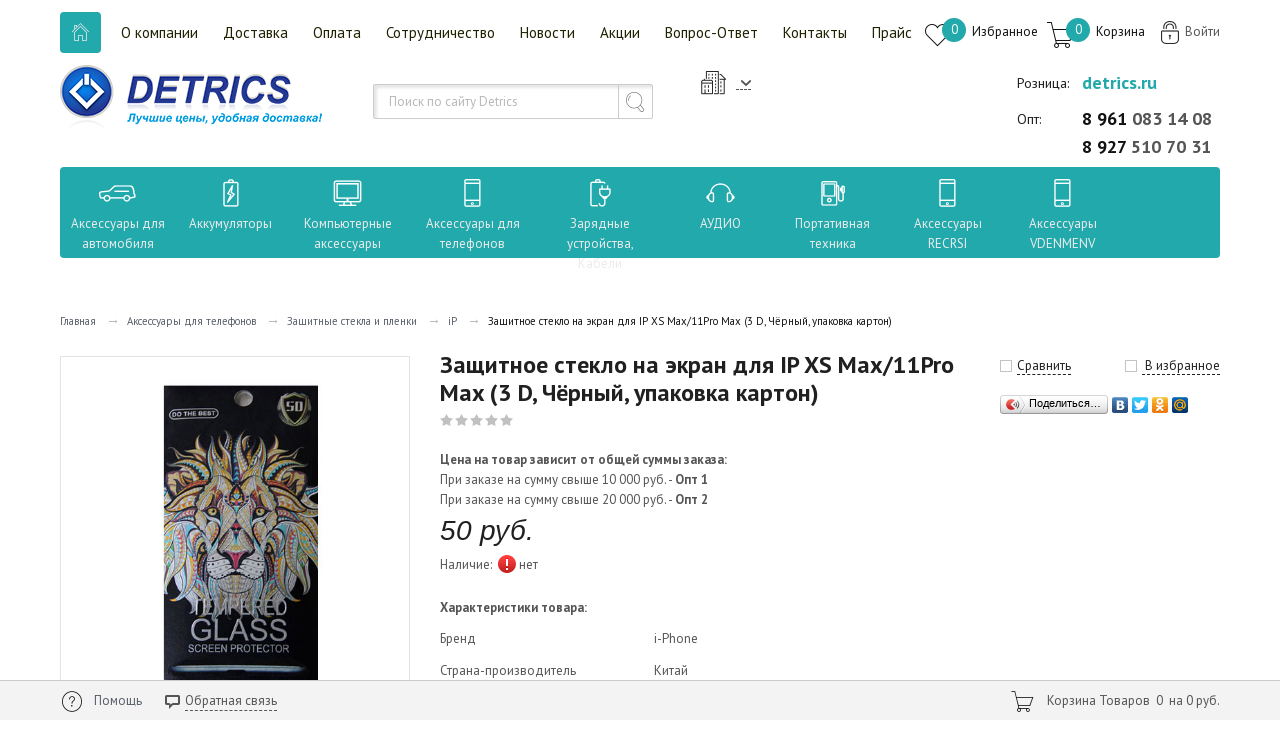

--- FILE ---
content_type: text/html; charset=UTF-8
request_url: https://detrics-opt.ru/catalog/aksessuary_dlya_telefonov_/zashchitnye_stekla_i_plenki/ip_1/zashchitnoe_steklo_na_ekran_dlya_ip_xs_max_11pro_max_3_d_chyernyy_upakovka_karton/
body_size: 30151
content:
<!DOCTYPE html><html lang="ru"><head><title>Купить Защитное стекло на экран для IP XS Max/11Pro Max (3 D, Чёрный, упаковка картон) цена в интернет-магазине Detrics</title>
<meta http-equiv="Content-Type" content="text/html; charset=UTF-8" />
<meta name="robots" content="index, follow" />
<meta name="description" content="Дешево купить Защитное стекло на экран для IP XS Max/11Pro Max (3 D, Чёрный, упаковка картон) по цене 50 руб. с доставкой по РФ в интернет-магазине Detrics" />
<link rel="canonical" href="https://detrics-opt.ru/catalog/aksessuary_dlya_telefonov_/zashchitnye_stekla_i_plenki/ip_1/zashchitnoe_steklo_na_ekran_dlya_ip_xs_max_11pro_max_3_d_chyernyy_upakovka_karton/" />
<script data-skip-moving="true">(function(w, d, n) {var cl = "bx-core";var ht = d.documentElement;var htc = ht ? ht.className : undefined;if (htc === undefined || htc.indexOf(cl) !== -1){return;}var ua = n.userAgent;if (/(iPad;)|(iPhone;)/i.test(ua)){cl += " bx-ios";}else if (/Windows/i.test(ua)){cl += ' bx-win';}else if (/Macintosh/i.test(ua)){cl += " bx-mac";}else if (/Linux/i.test(ua) && !/Android/i.test(ua)){cl += " bx-linux";}else if (/Android/i.test(ua)){cl += " bx-android";}cl += (/(ipad|iphone|android|mobile|touch)/i.test(ua) ? " bx-touch" : " bx-no-touch");cl += w.devicePixelRatio && w.devicePixelRatio >= 2? " bx-retina": " bx-no-retina";if (/AppleWebKit/.test(ua)){cl += " bx-chrome";}else if (/Opera/.test(ua)){cl += " bx-opera";}else if (/Firefox/.test(ua)){cl += " bx-firefox";}ht.className = htc ? htc + " " + cl : cl;})(window, document, navigator);</script>


<link href="/bitrix/js/ui/design-tokens/dist/ui.design-tokens.css?171799542926358" type="text/css"  rel="stylesheet" />
<link href="/bitrix/js/ui/fonts/opensans/ui.font.opensans.css?16672208732555" type="text/css"  rel="stylesheet" />
<link href="/bitrix/js/main/popup/dist/main.popup.bundle.css?168778050329861" type="text/css"  rel="stylesheet" />
<link href="/bitrix/cache/css/s1/electro/page_10f0f54d0983639e9424033c85ec4acb/page_10f0f54d0983639e9424033c85ec4acb_v1.css?175162066342315" type="text/css"  rel="stylesheet" />
<link href="/bitrix/cache/css/s1/electro/template_81a68c6789cc2d7d9adfb4de515a9b04/template_81a68c6789cc2d7d9adfb4de515a9b04_v1.css?1751620099289273" type="text/css"  data-template-style="true" rel="stylesheet" />







<style>.grecaptcha-badge {display: none;}</style>
<link rel="stylesheet" type="text/css" href="/bitrix/themes/.default/webdebug.ruble/webdebug.ruble.a.css" />
<link rel="icon" type="image/png" href="/favicon-48x48.png" sizes="48x48">
<link rel="icon" type="image/svg+xml" href="/favicon.svg">
<link rel="shortcut icon" href="/favicon.ico">
<link rel="apple-touch-icon" sizes="180x180" href="/apple-touch-icon.png">
<meta name="apple-mobile-web-app-title" content="Detrics-opt">
<link rel="manifest" href="/site.webmanifest">
<meta http-equiv="X-UA-Compatible" content="IE=edge">
<meta name="viewport" content="width=device-width, initial-scale=1">
<meta name="yandex-verification" content="a2473222b456ca05"/>
<link href="https://fonts.googleapis.com/css?family=PT+Sans+Narrow:400,700|PT+Sans:400,400i,700,700i&subset=latin,cyrillic,cyrillic-ext,latin-ext" rel="stylesheet">
<meta property="og:type" content="website">
<meta property="twitter:card" content="summary">
<meta property="og:site_name" content="&quot;DETRICS&quot;">
<meta property="og:url" content="https://detrics-opt.ru/catalog/aksessuary_dlya_telefonov_/zashchitnye_stekla_i_plenki/ip_1/zashchitnoe_steklo_na_ekran_dlya_ip_xs_max_11pro_max_3_d_chyernyy_upakovka_karton/">
<meta property="og:title" content="Купить Защитное стекло на экран для IP XS Max/11Pro Max (3 D, Чёрный, упаковка картон) цена в интернет-магазине Detrics">
<meta property="og:description" content="Дешево купить Защитное стекло на экран для IP XS Max/11Pro Max (3 D, Чёрный, упаковка картон) по цене 50 руб. с доставкой по РФ в интернет-магазине Detrics">



</head><body><div id="panel"></div><div class="l-wrapper"><div class="l-toppanel-mob JS-Fix" data-fix="{'classFixed': 'l-mob-bar_fix'}"><div class="l-mob-bar JS-Fix-Bar"><div class="l-layout l-toppanel-mob-inner"><div class="menu-mob"><div class="menu-mob-dropdown JS-Dropdown-Mobile"><a class="menu-mob-icon JS-Dropdown-Switcher" href="javascript:;"><div class="menu_icon_mob_inner"></div><div class="menu_icon_mob_inner"></div><div class="menu_icon_mob_inner"></div></a><div class="menu-mob-contsainer JS-Dropdown-Menu JS-MultilevelMenu" data-multilevelmenu="{'classCurrent': 'menu-mob-sub__item_current'}"><div class="menu-mob-sub__back JS-MultilevelMenu-ButtonBack"><a class="menu-mob-sub__item__label" href="#"><span class="menu-mob-sub__arrow-l-icon"></span>Назад</a></div><ul class="menu-mob-list JS-MultilevelMenu-List">
				  
<!--'start_frame_cache_iIjGFB'--><li class="menu-mob-list__item JS-MultilevelMenu-Item"><div class="menu-mob-list__item__label menu-mob-sub__item__title green" href="#">
		<span class="login-icon"></span><ul class="menu-mob-auth"><li class="menu-mob-auth__item"><a class="menu-mob-auth__label" href="/auth/?register=yes">Регистрация</a></li><li class="menu-mob-auth__item"><a class="menu-mob-auth__label" href="/auth/">Войти</a></li></ul></div></li><!--'end_frame_cache_iIjGFB'-->                  <li class="menu-mob-list__item JS-MultilevelMenu-Item">
				  <div id="town-inheader_mob" class="menu-mob-list__item__label green menu-mob-sub__item__title JS-MultilevelMenu-Title">
					<span class="user__city_icon"></span>
<div class="user__city-name" style="padding-top: 3px;">
	<span style="float:left">Ваш город&nbsp;</span>
	<div class="location">
				<form action="/catalog/aksessuary_dlya_telefonov_/zashchitnye_stekla_i_plenki/ip_1/zashchitnoe_steklo_na_ekran_dlya_ip_xs_max_11pro_max_3_d_chyernyy_upakovka_karton/" method="POST" id="inheadlocform">
			<!--'start_frame_cache_inheadlocform'--><input type="hidden" name="sessid" id="sessid_1" value="f326f91778aae88a0a8e1f32657e8ce3" />				<input type="hidden" name="RSLOC_AUTO_DETECT" value="Y" />
				<input type="hidden" name="PARAMS_HASH" value="" />
				<span> </span>
				<a class="g-switcher" href="/mycity/?is_mob=Y" title="">
					<span id="town_city_mob_id"></span>
					<i class="icon pngicons"></i>
				</a>
			<!--'end_frame_cache_inheadlocform'-->		</form>
	</div>

</div><!--/user__city-name-->					</div>
				   </li>				  
										
				<li class="menu-mob-list__item JS-MultilevelMenu-Item"><a class="menu-mob-list__item__label menu-mob-sub__item__title JS-MultilevelMenu-Title" href="/">Все товары:</a><ul class="menu-mob-sub"><li class="menu-mob-sub__item JS-MultilevelMenu-Sub-Item"><li class="menu-mob-sub__item JS-MultilevelMenu-Sub-Item"><a class="menu-mob-sub__item__label JS-MultilevelMenu-ButtonNext" href="javascript:;">Аксессуары для автомобиля<span class="menu-mob-sub__arrow-r-icon"></span></a><ul class="menu-mob-sub JS-MultilevelMenu-Sub"><li class="menu-mob-sub__item"><a class="menu-mob-sub__item__label menu-mob-sub__item__title" href="/catalog/aksessuary_dlya_avtomobilya/">Аксессуары для автомобиля</a></li><li class="menu-mob-sub__item JS-MultilevelMenu-Sub-Item">
                          <a class="menu-mob-sub__item__label" href="/catalog/aksessuary_dlya_avtomobilya/avtomobilnye_fm_modulyatory_transmitter/">Автомобильные FM модуляторы (трансмиттер)</a>
                        </li><li class="menu-mob-sub__item JS-MultilevelMenu-Sub-Item">
                          <a class="menu-mob-sub__item__label" href="/catalog/aksessuary_dlya_avtomobilya/avtomobilnye_derzhateli/">Автомобильные держатели</a>
                        </li><li class="menu-mob-sub__item JS-MultilevelMenu-Sub-Item">
                          <a class="menu-mob-sub__item__label" href="/catalog/aksessuary_dlya_avtomobilya/avtorazvetviteli_dlya_prikurivatelya/">Авторазветвители для прикуривателя</a>
                        </li><li class="menu-mob-sub__item JS-MultilevelMenu-Sub-Item">
                          <a class="menu-mob-sub__item__label" href="/catalog/aksessuary_dlya_avtomobilya/avtomobilnye_zaryadnye_ustroystva_dlya_registratorov/">Автомобильные зарядные устройства для регистраторов</a>
                        </li></ul></li><li class="menu-mob-sub__item JS-MultilevelMenu-Sub-Item"><a class="menu-mob-sub__item__label JS-MultilevelMenu-ButtonNext" href="javascript:;">Аккумуляторы<span class="menu-mob-sub__arrow-r-icon"></span></a><ul class="menu-mob-sub JS-MultilevelMenu-Sub"><li class="menu-mob-sub__item"><a class="menu-mob-sub__item__label menu-mob-sub__item__title" href="/catalog/akkumulyatory_/">Аккумуляторы</a></li><li class="menu-mob-sub__item JS-MultilevelMenu-Sub-Item">
                          <a class="menu-mob-sub__item__label JS-MultilevelMenu-ButtonNext" href="javascript:;">Элементы питания<span class="menu-mob-sub__arrow-r-icon"></span></a><ul class="menu-mob-sub JS-MultilevelMenu-Sub">
			              	<li class="menu-mob-sub__item JS-MultilevelMenu-Sub-Item">
	                            <a class="menu-mob-sub__item__label menu-mob-sub__item__title" href="/catalog/akkumulyatory_/elementy_pitaniya_1/">Элементы питания</a>
	                        </li><li class="menu-mob-sub__item JS-MultilevelMenu-Sub-Item">
                          <a class="menu-mob-sub__item__label" href="/catalog/akkumulyatory_/elementy_pitaniya_1/batareyki_aaa_lr03/">Батарейки ААА (LR03)</a>
                        </li><li class="menu-mob-sub__item JS-MultilevelMenu-Sub-Item">
                          <a class="menu-mob-sub__item__label" href="/catalog/akkumulyatory_/elementy_pitaniya_1/batareyki_akkumulyatornye/">Батарейки аккумуляторные</a>
                        </li><li class="menu-mob-sub__item JS-MultilevelMenu-Sub-Item">
                          <a class="menu-mob-sub__item__label" href="/catalog/akkumulyatory_/elementy_pitaniya_1/batareyki_aa_lr6/">Батарейки АА (LR6)</a>
                        </li><li class="menu-mob-sub__item JS-MultilevelMenu-Sub-Item">
                          <a class="menu-mob-sub__item__label" href="/catalog/akkumulyatory_/elementy_pitaniya_1/batareyki_s2_lr14_d2_r20_6f_a23_a27/">Батарейки С2 (LR14),D2 (R20),6F,А23,А27.</a>
                        </li><li class="menu-mob-sub__item JS-MultilevelMenu-Sub-Item">
                          <a class="menu-mob-sub__item__label" href="/catalog/akkumulyatory_/elementy_pitaniya_1/batareyki_chasovye/">Батарейки часовые</a>
                        </li></ul><li class="menu-mob-sub__item JS-MultilevelMenu-Sub-Item">
                          <a class="menu-mob-sub__item__label JS-MultilevelMenu-ButtonNext" href="javascript:;">Аккумуляторы для смартфонов<span class="menu-mob-sub__arrow-r-icon"></span></a><ul class="menu-mob-sub JS-MultilevelMenu-Sub">
			              	<li class="menu-mob-sub__item JS-MultilevelMenu-Sub-Item">
	                            <a class="menu-mob-sub__item__label menu-mob-sub__item__title" href="/catalog/akkumulyatory_/akkumulyatory_dlya_smartfonov/">Аккумуляторы для смартфонов</a>
	                        </li><li class="menu-mob-sub__item JS-MultilevelMenu-Sub-Item">
                          <a class="menu-mob-sub__item__label" href="/catalog/akkumulyatory_/akkumulyatory_dlya_smartfonov/nokia_2/">Nokia</a>
                        </li><li class="menu-mob-sub__item JS-MultilevelMenu-Sub-Item">
                          <a class="menu-mob-sub__item__label" href="/catalog/akkumulyatory_/akkumulyatory_dlya_smartfonov/sams_micromax/">Sams., Micromax</a>
                        </li></ul></ul></li><li class="menu-mob-sub__item JS-MultilevelMenu-Sub-Item"><a class="menu-mob-sub__item__label JS-MultilevelMenu-ButtonNext" href="javascript:;">Компьютерные аксессуары<span class="menu-mob-sub__arrow-r-icon"></span></a><ul class="menu-mob-sub JS-MultilevelMenu-Sub"><li class="menu-mob-sub__item"><a class="menu-mob-sub__item__label menu-mob-sub__item__title" href="/catalog/kompyuternye_aksessuary/">Компьютерные аксессуары</a></li><li class="menu-mob-sub__item JS-MultilevelMenu-Sub-Item">
                          <a class="menu-mob-sub__item__label JS-MultilevelMenu-ButtonNext" href="javascript:;">Карты памяти и USB накопители<span class="menu-mob-sub__arrow-r-icon"></span></a><ul class="menu-mob-sub JS-MultilevelMenu-Sub">
			              	<li class="menu-mob-sub__item JS-MultilevelMenu-Sub-Item">
	                            <a class="menu-mob-sub__item__label menu-mob-sub__item__title" href="/catalog/kompyuternye_aksessuary/karty_pamyati_i_usb_nakopiteli/">Карты памяти и USB накопители</a>
	                        </li><li class="menu-mob-sub__item JS-MultilevelMenu-Sub-Item">
                          <a class="menu-mob-sub__item__label" href="/catalog/kompyuternye_aksessuary/karty_pamyati_i_usb_nakopiteli/usb_nositeli/">USB носители</a>
                        </li><li class="menu-mob-sub__item JS-MultilevelMenu-Sub-Item">
                          <a class="menu-mob-sub__item__label" href="/catalog/kompyuternye_aksessuary/karty_pamyati_i_usb_nakopiteli/micro_sd/">Micro SD</a>
                        </li></ul><li class="menu-mob-sub__item JS-MultilevelMenu-Sub-Item">
                          <a class="menu-mob-sub__item__label" href="/catalog/kompyuternye_aksessuary/myshki_dlya_kompyutera/">Мышки для компьютера</a>
                        </li><li class="menu-mob-sub__item JS-MultilevelMenu-Sub-Item">
                          <a class="menu-mob-sub__item__label" href="/catalog/kompyuternye_aksessuary/kartridery_hub/">Картридеры, HUB</a>
                        </li><li class="menu-mob-sub__item JS-MultilevelMenu-Sub-Item">
                          <a class="menu-mob-sub__item__label" href="/catalog/kompyuternye_aksessuary/web_camera_mikrofon_nastolnyy/">Web-camera, микрофон настольный</a>
                        </li><li class="menu-mob-sub__item JS-MultilevelMenu-Sub-Item">
                          <a class="menu-mob-sub__item__label" href="/catalog/kompyuternye_aksessuary/zaryadnye_ustroystva_dlya_noutbukov_i_planshetov_setevye_filtry/">Зарядные устройства для ноутбуков и планшетов, сетевые фильтры</a>
                        </li><li class="menu-mob-sub__item JS-MultilevelMenu-Sub-Item">
                          <a class="menu-mob-sub__item__label" href="/catalog/kompyuternye_aksessuary/klaviatury_kovriki/">Клавиатуры, коврики</a>
                        </li><li class="menu-mob-sub__item JS-MultilevelMenu-Sub-Item">
                          <a class="menu-mob-sub__item__label" href="/catalog/kompyuternye_aksessuary/kolonki_dlya_kompyutera/">Колонки для компьютера</a>
                        </li><li class="menu-mob-sub__item JS-MultilevelMenu-Sub-Item">
                          <a class="menu-mob-sub__item__label JS-MultilevelMenu-ButtonNext" href="javascript:;">Наушники для компьютера<span class="menu-mob-sub__arrow-r-icon"></span></a><ul class="menu-mob-sub JS-MultilevelMenu-Sub">
			              	<li class="menu-mob-sub__item JS-MultilevelMenu-Sub-Item">
	                            <a class="menu-mob-sub__item__label menu-mob-sub__item__title" href="/catalog/kompyuternye_aksessuary/naushniki_dlya_kompyutera/">Наушники для компьютера</a>
	                        </li><li class="menu-mob-sub__item JS-MultilevelMenu-Sub-Item">
                          <a class="menu-mob-sub__item__label" href="/catalog/kompyuternye_aksessuary/naushniki_dlya_kompyutera/perfeo_hoco_smartbuy/">Perfeo, Hoco, Smartbuy</a>
                        </li></ul><li class="menu-mob-sub__item JS-MultilevelMenu-Sub-Item">
                          <a class="menu-mob-sub__item__label" href="/catalog/kompyuternye_aksessuary/nastolnyy_svetilnik_/">Настольный светильник </a>
                        </li></ul></li><li class="menu-mob-sub__item JS-MultilevelMenu-Sub-Item"><a class="menu-mob-sub__item__label JS-MultilevelMenu-ButtonNext" href="javascript:;">Аксессуары для телефонов<span class="menu-mob-sub__arrow-r-icon"></span></a><ul class="menu-mob-sub JS-MultilevelMenu-Sub"><li class="menu-mob-sub__item"><a class="menu-mob-sub__item__label menu-mob-sub__item__title" href="/catalog/aksessuary_dlya_telefonov_/">Аксессуары для телефонов</a></li><li class="menu-mob-sub__item JS-MultilevelMenu-Sub-Item">
                          <a class="menu-mob-sub__item__label JS-MultilevelMenu-ButtonNext" href="javascript:;">Защитные стекла и пленки<span class="menu-mob-sub__arrow-r-icon"></span></a><ul class="menu-mob-sub JS-MultilevelMenu-Sub">
			              	<li class="menu-mob-sub__item JS-MultilevelMenu-Sub-Item">
	                            <a class="menu-mob-sub__item__label menu-mob-sub__item__title" href="/catalog/aksessuary_dlya_telefonov_/zashchitnye_stekla_i_plenki/">Защитные стекла и пленки</a>
	                        </li><li class="menu-mob-sub__item JS-MultilevelMenu-Sub-Item">
                          <a class="menu-mob-sub__item__label" href="/catalog/aksessuary_dlya_telefonov_/zashchitnye_stekla_i_plenki/huawei_2/">Huawei</a>
                        </li><li class="menu-mob-sub__item JS-MultilevelMenu-Sub-Item">
                          <a class="menu-mob-sub__item__label" href="/catalog/aksessuary_dlya_telefonov_/zashchitnye_stekla_i_plenki/ip_1/">iP</a>
                        </li><li class="menu-mob-sub__item JS-MultilevelMenu-Sub-Item">
                          <a class="menu-mob-sub__item__label" href="/catalog/aksessuary_dlya_telefonov_/zashchitnye_stekla_i_plenki/sam_1/">Sam</a>
                        </li><li class="menu-mob-sub__item JS-MultilevelMenu-Sub-Item">
                          <a class="menu-mob-sub__item__label" href="/catalog/aksessuary_dlya_telefonov_/zashchitnye_stekla_i_plenki/xiaomi_poco/">Xiaomi, POCO</a>
                        </li><li class="menu-mob-sub__item JS-MultilevelMenu-Sub-Item">
                          <a class="menu-mob-sub__item__label" href="/catalog/aksessuary_dlya_telefonov_/zashchitnye_stekla_i_plenki/universalnye/">Универсальные</a>
                        </li><li class="menu-mob-sub__item JS-MultilevelMenu-Sub-Item">
                          <a class="menu-mob-sub__item__label" href="/catalog/aksessuary_dlya_telefonov_/zashchitnye_stekla_i_plenki/infinix/">Infinix</a>
                        </li><li class="menu-mob-sub__item JS-MultilevelMenu-Sub-Item">
                          <a class="menu-mob-sub__item__label" href="/catalog/aksessuary_dlya_telefonov_/zashchitnye_stekla_i_plenki/realme_poco/">Realme</a>
                        </li><li class="menu-mob-sub__item JS-MultilevelMenu-Sub-Item">
                          <a class="menu-mob-sub__item__label" href="/catalog/aksessuary_dlya_telefonov_/zashchitnye_stekla_i_plenki/tecno_spark/">TECNO SPARK</a>
                        </li></ul><li class="menu-mob-sub__item JS-MultilevelMenu-Sub-Item">
                          <a class="menu-mob-sub__item__label" href="/catalog/aksessuary_dlya_telefonov_/koltsevye_lampy_monopody_i_shtativy_podstavki_dlya_telefona/">Кольцевые лампы, моноподы и штативы, подставки для телефона</a>
                        </li></ul></li><li class="menu-mob-sub__item JS-MultilevelMenu-Sub-Item"><a class="menu-mob-sub__item__label JS-MultilevelMenu-ButtonNext" href="javascript:;">Зарядные устройства, Кабели<span class="menu-mob-sub__arrow-r-icon"></span></a><ul class="menu-mob-sub JS-MultilevelMenu-Sub"><li class="menu-mob-sub__item"><a class="menu-mob-sub__item__label menu-mob-sub__item__title" href="/catalog/zaryadnye_ustroystva_kabeli/">Зарядные устройства, Кабели</a></li><li class="menu-mob-sub__item JS-MultilevelMenu-Sub-Item">
                          <a class="menu-mob-sub__item__label JS-MultilevelMenu-ButtonNext" href="javascript:;">Автомобильные зарядные устройства<span class="menu-mob-sub__arrow-r-icon"></span></a><ul class="menu-mob-sub JS-MultilevelMenu-Sub">
			              	<li class="menu-mob-sub__item JS-MultilevelMenu-Sub-Item">
	                            <a class="menu-mob-sub__item__label menu-mob-sub__item__title" href="/catalog/zaryadnye_ustroystva_kabeli/avtomobilnye_zaryadnye_ustroystva_1/">Автомобильные зарядные устройства</a>
	                        </li><li class="menu-mob-sub__item JS-MultilevelMenu-Sub-Item">
                          <a class="menu-mob-sub__item__label" href="/catalog/zaryadnye_ustroystva_kabeli/avtomobilnye_zaryadnye_ustroystva_1/adaptery_avtomobilnye/">Адаптеры автомобильные</a>
                        </li><li class="menu-mob-sub__item JS-MultilevelMenu-Sub-Item">
                          <a class="menu-mob-sub__item__label" href="/catalog/zaryadnye_ustroystva_kabeli/avtomobilnye_zaryadnye_ustroystva_1/komplekty_avtomobilnye_/">Комплекты автомобильные </a>
                        </li></ul><li class="menu-mob-sub__item JS-MultilevelMenu-Sub-Item">
                          <a class="menu-mob-sub__item__label JS-MultilevelMenu-ButtonNext" href="javascript:;">Сетевые зарядные устройства<span class="menu-mob-sub__arrow-r-icon"></span></a><ul class="menu-mob-sub JS-MultilevelMenu-Sub">
			              	<li class="menu-mob-sub__item JS-MultilevelMenu-Sub-Item">
	                            <a class="menu-mob-sub__item__label menu-mob-sub__item__title" href="/catalog/zaryadnye_ustroystva_kabeli/setevye_zaryadnye_ustroystva/">Сетевые зарядные устройства</a>
	                        </li><li class="menu-mob-sub__item JS-MultilevelMenu-Sub-Item">
                          <a class="menu-mob-sub__item__label" href="/catalog/zaryadnye_ustroystva_kabeli/setevye_zaryadnye_ustroystva/adaptery_setevye/">Адаптеры сетевые</a>
                        </li><li class="menu-mob-sub__item JS-MultilevelMenu-Sub-Item">
                          <a class="menu-mob-sub__item__label" href="/catalog/zaryadnye_ustroystva_kabeli/setevye_zaryadnye_ustroystva/komplekty_setevye/">Комплекты сетевые</a>
                        </li></ul><li class="menu-mob-sub__item JS-MultilevelMenu-Sub-Item">
                          <a class="menu-mob-sub__item__label JS-MultilevelMenu-ButtonNext" href="javascript:;">Кабели<span class="menu-mob-sub__arrow-r-icon"></span></a><ul class="menu-mob-sub JS-MultilevelMenu-Sub">
			              	<li class="menu-mob-sub__item JS-MultilevelMenu-Sub-Item">
	                            <a class="menu-mob-sub__item__label menu-mob-sub__item__title" href="/catalog/zaryadnye_ustroystva_kabeli/kabeli/">Кабели</a>
	                        </li><li class="menu-mob-sub__item JS-MultilevelMenu-Sub-Item">
                          <a class="menu-mob-sub__item__label" href="/catalog/zaryadnye_ustroystva_kabeli/kabeli/audiokabeli/">Аудиокабели</a>
                        </li><li class="menu-mob-sub__item JS-MultilevelMenu-Sub-Item">
                          <a class="menu-mob-sub__item__label" href="/catalog/zaryadnye_ustroystva_kabeli/kabeli/kabeli_prochie_perekhodniki/">Кабели прочие, переходники</a>
                        </li><li class="menu-mob-sub__item JS-MultilevelMenu-Sub-Item">
                          <a class="menu-mob-sub__item__label" href="/catalog/zaryadnye_ustroystva_kabeli/kabeli/kabel_8_pin/">Кабель 8 pin</a>
                        </li><li class="menu-mob-sub__item JS-MultilevelMenu-Sub-Item">
                          <a class="menu-mob-sub__item__label" href="/catalog/zaryadnye_ustroystva_kabeli/kabeli/kabel_micro_usb/">Кабель Micro USB</a>
                        </li><li class="menu-mob-sub__item JS-MultilevelMenu-Sub-Item">
                          <a class="menu-mob-sub__item__label" href="/catalog/zaryadnye_ustroystva_kabeli/kabeli/hdmi_kabeli/">HDMI- Кабели</a>
                        </li></ul></ul></li><li class="menu-mob-sub__item JS-MultilevelMenu-Sub-Item"><a class="menu-mob-sub__item__label JS-MultilevelMenu-ButtonNext" href="javascript:;">АУДИО<span class="menu-mob-sub__arrow-r-icon"></span></a><ul class="menu-mob-sub JS-MultilevelMenu-Sub"><li class="menu-mob-sub__item"><a class="menu-mob-sub__item__label menu-mob-sub__item__title" href="/catalog/audio/">АУДИО</a></li><li class="menu-mob-sub__item JS-MultilevelMenu-Sub-Item">
                          <a class="menu-mob-sub__item__label JS-MultilevelMenu-ButtonNext" href="javascript:;">Наушники вакуумные проводные<span class="menu-mob-sub__arrow-r-icon"></span></a><ul class="menu-mob-sub JS-MultilevelMenu-Sub">
			              	<li class="menu-mob-sub__item JS-MultilevelMenu-Sub-Item">
	                            <a class="menu-mob-sub__item__label menu-mob-sub__item__title" href="/catalog/audio/naushniki_vakuumnye_provodnye/">Наушники вакуумные проводные</a>
	                        </li><li class="menu-mob-sub__item JS-MultilevelMenu-Sub-Item">
                          <a class="menu-mob-sub__item__label" href="/catalog/audio/naushniki_vakuumnye_provodnye/naushniki_celebrat/">Наушники Celebrat</a>
                        </li></ul><li class="menu-mob-sub__item JS-MultilevelMenu-Sub-Item">
                          <a class="menu-mob-sub__item__label JS-MultilevelMenu-ButtonNext" href="javascript:;">Беспроводные наушники<span class="menu-mob-sub__arrow-r-icon"></span></a><ul class="menu-mob-sub JS-MultilevelMenu-Sub">
			              	<li class="menu-mob-sub__item JS-MultilevelMenu-Sub-Item">
	                            <a class="menu-mob-sub__item__label menu-mob-sub__item__title" href="/catalog/audio/besprovodnye_naushniki/">Беспроводные наушники</a>
	                        </li><li class="menu-mob-sub__item JS-MultilevelMenu-Sub-Item">
                          <a class="menu-mob-sub__item__label" href="/catalog/audio/besprovodnye_naushniki/naushniki_v_keysakh_bluetooth/">Наушники в кейсах (Bluetooth)</a>
                        </li><li class="menu-mob-sub__item JS-MultilevelMenu-Sub-Item">
                          <a class="menu-mob-sub__item__label" href="/catalog/audio/besprovodnye_naushniki/nakladnye_besprovodnye/">Накладные беспроводные</a>
                        </li></ul><li class="menu-mob-sub__item JS-MultilevelMenu-Sub-Item">
                          <a class="menu-mob-sub__item__label JS-MultilevelMenu-ButtonNext" href="javascript:;">Наушники полноразмерные<span class="menu-mob-sub__arrow-r-icon"></span></a><ul class="menu-mob-sub JS-MultilevelMenu-Sub">
			              	<li class="menu-mob-sub__item JS-MultilevelMenu-Sub-Item">
	                            <a class="menu-mob-sub__item__label menu-mob-sub__item__title" href="/catalog/audio/naushniki_polnorazmernye/">Наушники полноразмерные</a>
	                        </li><li class="menu-mob-sub__item JS-MultilevelMenu-Sub-Item">
                          <a class="menu-mob-sub__item__label" href="/catalog/audio/naushniki_polnorazmernye/naushniki_s_j_m_tk/">Наушники &quot;S&quot;, &quot;J&quot;, m-tk</a>
                        </li></ul><li class="menu-mob-sub__item JS-MultilevelMenu-Sub-Item">
                          <a class="menu-mob-sub__item__label JS-MultilevelMenu-ButtonNext" href="javascript:;">Портативные колонки<span class="menu-mob-sub__arrow-r-icon"></span></a><ul class="menu-mob-sub JS-MultilevelMenu-Sub">
			              	<li class="menu-mob-sub__item JS-MultilevelMenu-Sub-Item">
	                            <a class="menu-mob-sub__item__label menu-mob-sub__item__title" href="/catalog/audio/portativnye_kolonki_1/">Портативные колонки</a>
	                        </li><li class="menu-mob-sub__item JS-MultilevelMenu-Sub-Item">
                          <a class="menu-mob-sub__item__label" href="/catalog/audio/portativnye_kolonki_1/akusticheskie_sistemy/">Акустические системы</a>
                        </li><li class="menu-mob-sub__item JS-MultilevelMenu-Sub-Item">
                          <a class="menu-mob-sub__item__label" href="/catalog/audio/portativnye_kolonki_1/audio_kolonki/">Аудио колонки</a>
                        </li></ul></ul></li><li class="menu-mob-sub__item JS-MultilevelMenu-Sub-Item"><a class="menu-mob-sub__item__label JS-MultilevelMenu-ButtonNext" href="javascript:;">Портативная техника<span class="menu-mob-sub__arrow-r-icon"></span></a><ul class="menu-mob-sub JS-MultilevelMenu-Sub"><li class="menu-mob-sub__item"><a class="menu-mob-sub__item__label menu-mob-sub__item__title" href="/catalog/portativnaya_tekhnika_/">Портативная техника</a></li><li class="menu-mob-sub__item JS-MultilevelMenu-Sub-Item">
                          <a class="menu-mob-sub__item__label" href="/catalog/portativnaya_tekhnika_/gadzhety/">Гаджеты</a>
                        </li><li class="menu-mob-sub__item JS-MultilevelMenu-Sub-Item">
                          <a class="menu-mob-sub__item__label" href="/catalog/portativnaya_tekhnika_/tsifrovye_ustroystva/">Цифровые устройства</a>
                        </li><li class="menu-mob-sub__item JS-MultilevelMenu-Sub-Item">
                          <a class="menu-mob-sub__item__label" href="/catalog/portativnaya_tekhnika_/fonari/">Фонари</a>
                        </li><li class="menu-mob-sub__item JS-MultilevelMenu-Sub-Item">
                          <a class="menu-mob-sub__item__label" href="/catalog/portativnaya_tekhnika_/lazernye_proektory/">Лазерные проекторы</a>
                        </li></ul></li><li class="menu-mob-sub__item JS-MultilevelMenu-Sub-Item"><a class="menu-mob-sub__item__label JS-MultilevelMenu-ButtonNext" href="javascript:;">Аксессуары RECRSI<span class="menu-mob-sub__arrow-r-icon"></span></a><ul class="menu-mob-sub JS-MultilevelMenu-Sub"><li class="menu-mob-sub__item"><a class="menu-mob-sub__item__label menu-mob-sub__item__title" href="/catalog/aksessuary_recrsi/">Аксессуары RECRSI</a></li><li class="menu-mob-sub__item JS-MultilevelMenu-Sub-Item">
                          <a class="menu-mob-sub__item__label" href="/catalog/aksessuary_recrsi/mobilnye_akkumulyatory_recrsi/">Мобильные аккумуляторы RECRSI</a>
                        </li><li class="menu-mob-sub__item JS-MultilevelMenu-Sub-Item">
                          <a class="menu-mob-sub__item__label" href="/catalog/aksessuary_recrsi/adaptery_avtomobilnye_recrsi/">Адаптеры автомобильные RECRSI</a>
                        </li><li class="menu-mob-sub__item JS-MultilevelMenu-Sub-Item">
                          <a class="menu-mob-sub__item__label" href="/catalog/aksessuary_recrsi/komplekty_avtomobilnye_recrsi/">Комплекты автомобильные RECRSI</a>
                        </li><li class="menu-mob-sub__item JS-MultilevelMenu-Sub-Item">
                          <a class="menu-mob-sub__item__label" href="/catalog/aksessuary_recrsi/komplekty_setevye_recrsi/">Комплекты сетевые RECRSI</a>
                        </li><li class="menu-mob-sub__item JS-MultilevelMenu-Sub-Item">
                          <a class="menu-mob-sub__item__label" href="/catalog/aksessuary_recrsi/kompyuternye_aksessuary_recrsi/">Компьютерные аксессуары RECRSI</a>
                        </li><li class="menu-mob-sub__item JS-MultilevelMenu-Sub-Item">
                          <a class="menu-mob-sub__item__label" href="/catalog/aksessuary_recrsi/portativnye_kolonki_recrsi/">Портативные колонки RECRSI</a>
                        </li><li class="menu-mob-sub__item JS-MultilevelMenu-Sub-Item">
                          <a class="menu-mob-sub__item__label JS-MultilevelMenu-ButtonNext" href="javascript:;">Кабели RECRSI<span class="menu-mob-sub__arrow-r-icon"></span></a><ul class="menu-mob-sub JS-MultilevelMenu-Sub">
			              	<li class="menu-mob-sub__item JS-MultilevelMenu-Sub-Item">
	                            <a class="menu-mob-sub__item__label menu-mob-sub__item__title" href="/catalog/aksessuary_recrsi/kabeli_recrsi/">Кабели RECRSI</a>
	                        </li><li class="menu-mob-sub__item JS-MultilevelMenu-Sub-Item">
                          <a class="menu-mob-sub__item__label" href="/catalog/aksessuary_recrsi/kabeli_recrsi/kabeli_3v1_prochie_perekhodniki_recrsi/">Кабели 3в1, прочие, переходники RECRSI</a>
                        </li><li class="menu-mob-sub__item JS-MultilevelMenu-Sub-Item">
                          <a class="menu-mob-sub__item__label" href="/catalog/aksessuary_recrsi/kabeli_recrsi/kabeli_lightning_8pin_recrsi/">Кабели Lightning 8pin RECRSI</a>
                        </li><li class="menu-mob-sub__item JS-MultilevelMenu-Sub-Item">
                          <a class="menu-mob-sub__item__label" href="/catalog/aksessuary_recrsi/kabeli_recrsi/kabeli_micro_recrsi/">Кабели Micro RECRSI</a>
                        </li><li class="menu-mob-sub__item JS-MultilevelMenu-Sub-Item">
                          <a class="menu-mob-sub__item__label" href="/catalog/aksessuary_recrsi/kabeli_recrsi/kabeli_type_c_recrsi/">Кабели Type-C RECRSI</a>
                        </li><li class="menu-mob-sub__item JS-MultilevelMenu-Sub-Item">
                          <a class="menu-mob-sub__item__label" href="/catalog/aksessuary_recrsi/kabeli_recrsi/kabeli_type_c_type_c_recrsi/">Кабели Type-C-Type-C RECRSI</a>
                        </li><li class="menu-mob-sub__item JS-MultilevelMenu-Sub-Item">
                          <a class="menu-mob-sub__item__label" href="/catalog/aksessuary_recrsi/kabeli_recrsi/audiokabeli_recrsi/">Аудиокабели RECRSI</a>
                        </li></ul><li class="menu-mob-sub__item JS-MultilevelMenu-Sub-Item">
                          <a class="menu-mob-sub__item__label" href="/catalog/aksessuary_recrsi/avtomobilnye_derzhateli_fm_modulyatory_podstavki_recrsi/">Автомобильные держатели, FM-модуляторы, подставки RECRSI</a>
                        </li><li class="menu-mob-sub__item JS-MultilevelMenu-Sub-Item">
                          <a class="menu-mob-sub__item__label JS-MultilevelMenu-ButtonNext" href="javascript:;">Беспроводные наушники RECRSI<span class="menu-mob-sub__arrow-r-icon"></span></a><ul class="menu-mob-sub JS-MultilevelMenu-Sub">
			              	<li class="menu-mob-sub__item JS-MultilevelMenu-Sub-Item">
	                            <a class="menu-mob-sub__item__label menu-mob-sub__item__title" href="/catalog/aksessuary_recrsi/besprovodnye_naushniki_recrsi/">Беспроводные наушники RECRSI</a>
	                        </li><li class="menu-mob-sub__item JS-MultilevelMenu-Sub-Item">
                          <a class="menu-mob-sub__item__label" href="/catalog/aksessuary_recrsi/besprovodnye_naushniki_recrsi/naushniki_v_keysakh_recrsi_bluetooth_/">Наушники в кейсах RECRSI  (Bluetooth) </a>
                        </li><li class="menu-mob-sub__item JS-MultilevelMenu-Sub-Item">
                          <a class="menu-mob-sub__item__label" href="/catalog/aksessuary_recrsi/besprovodnye_naushniki_recrsi/besprovodnye_naushniki_sport_recrsi/">Беспроводные наушники SPORT RECRSI</a>
                        </li><li class="menu-mob-sub__item JS-MultilevelMenu-Sub-Item">
                          <a class="menu-mob-sub__item__label" href="/catalog/aksessuary_recrsi/besprovodnye_naushniki_recrsi/besprovodnye_naushniki_nakladnye_recrsi/">Беспроводные наушники накладные RECRSI</a>
                        </li></ul><li class="menu-mob-sub__item JS-MultilevelMenu-Sub-Item">
                          <a class="menu-mob-sub__item__label" href="/catalog/aksessuary_recrsi/provodnye_naushniki_recrsi/">Проводные наушники RECRSI</a>
                        </li></ul></li><li class="menu-mob-sub__item JS-MultilevelMenu-Sub-Item"><a class="menu-mob-sub__item__label JS-MultilevelMenu-ButtonNext" href="javascript:;">Аксессуары VDENMENV<span class="menu-mob-sub__arrow-r-icon"></span></a><ul class="menu-mob-sub JS-MultilevelMenu-Sub"><li class="menu-mob-sub__item"><a class="menu-mob-sub__item__label menu-mob-sub__item__title" href="/catalog/aksessuary_vdenmenv/">Аксессуары VDENMENV</a></li><li class="menu-mob-sub__item JS-MultilevelMenu-Sub-Item">
                          <a class="menu-mob-sub__item__label" href="/catalog/aksessuary_vdenmenv/mobilnye_akkumulyatory_vdenmenv/">Мобильные аккумуляторы vdenmenv</a>
                        </li><li class="menu-mob-sub__item JS-MultilevelMenu-Sub-Item">
                          <a class="menu-mob-sub__item__label JS-MultilevelMenu-ButtonNext" href="javascript:;">Беспроводные наушники vdenmenv<span class="menu-mob-sub__arrow-r-icon"></span></a><ul class="menu-mob-sub JS-MultilevelMenu-Sub">
			              	<li class="menu-mob-sub__item JS-MultilevelMenu-Sub-Item">
	                            <a class="menu-mob-sub__item__label menu-mob-sub__item__title" href="/catalog/aksessuary_vdenmenv/besprovodnye_naushniki_vdenmenv/">Беспроводные наушники vdenmenv</a>
	                        </li><li class="menu-mob-sub__item JS-MultilevelMenu-Sub-Item">
                          <a class="menu-mob-sub__item__label" href="/catalog/aksessuary_vdenmenv/besprovodnye_naushniki_vdenmenv/naushniki_v_keysakh_vdenmenv_bluetooth_/">Наушники в кейсах vdenmenv  (Bluetooth)  </a>
                        </li><li class="menu-mob-sub__item JS-MultilevelMenu-Sub-Item">
                          <a class="menu-mob-sub__item__label" href="/catalog/aksessuary_vdenmenv/besprovodnye_naushniki_vdenmenv/besprovodnye_naushniki_sport_vdenmenv/">Беспроводные наушники SPORT vdenmenv</a>
                        </li><li class="menu-mob-sub__item JS-MultilevelMenu-Sub-Item">
                          <a class="menu-mob-sub__item__label" href="/catalog/aksessuary_vdenmenv/besprovodnye_naushniki_vdenmenv/besprovodnye_naushniki_nakladnye_vdenmenv/">Беспроводные наушники накладные vdenmenv</a>
                        </li></ul><li class="menu-mob-sub__item JS-MultilevelMenu-Sub-Item">
                          <a class="menu-mob-sub__item__label JS-MultilevelMenu-ButtonNext" href="javascript:;">Кабели vdenmenv<span class="menu-mob-sub__arrow-r-icon"></span></a><ul class="menu-mob-sub JS-MultilevelMenu-Sub">
			              	<li class="menu-mob-sub__item JS-MultilevelMenu-Sub-Item">
	                            <a class="menu-mob-sub__item__label menu-mob-sub__item__title" href="/catalog/aksessuary_vdenmenv/kabeli_vdenmenv/">Кабели vdenmenv</a>
	                        </li><li class="menu-mob-sub__item JS-MultilevelMenu-Sub-Item">
                          <a class="menu-mob-sub__item__label" href="/catalog/aksessuary_vdenmenv/kabeli_vdenmenv/kabeli_lightning_type_c_vdenmenv/">Кабели Lightning - Type-C vdenmenv</a>
                        </li><li class="menu-mob-sub__item JS-MultilevelMenu-Sub-Item">
                          <a class="menu-mob-sub__item__label" href="/catalog/aksessuary_vdenmenv/kabeli_vdenmenv/audiokabeli_vdenmenv/">Аудиокабели vdenmenv</a>
                        </li><li class="menu-mob-sub__item JS-MultilevelMenu-Sub-Item">
                          <a class="menu-mob-sub__item__label" href="/catalog/aksessuary_vdenmenv/kabeli_vdenmenv/kabeli_3v1_prochie_perekhodniki_vdenmenv_/">Кабели 3в1, прочие, переходники vdenmenv </a>
                        </li><li class="menu-mob-sub__item JS-MultilevelMenu-Sub-Item">
                          <a class="menu-mob-sub__item__label" href="/catalog/aksessuary_vdenmenv/kabeli_vdenmenv/kabeli_lightning_8pin_vdenmenv/">Кабели Lightning 8pin vdenmenv</a>
                        </li><li class="menu-mob-sub__item JS-MultilevelMenu-Sub-Item">
                          <a class="menu-mob-sub__item__label" href="/catalog/aksessuary_vdenmenv/kabeli_vdenmenv/kabeli_micro_vdenmenv/">Кабели Micro vdenmenv</a>
                        </li><li class="menu-mob-sub__item JS-MultilevelMenu-Sub-Item">
                          <a class="menu-mob-sub__item__label" href="/catalog/aksessuary_vdenmenv/kabeli_vdenmenv/kabeli_type_c_type_c_vdenmenv/">Кабели Type-C - Type-C vdenmenv</a>
                        </li><li class="menu-mob-sub__item JS-MultilevelMenu-Sub-Item">
                          <a class="menu-mob-sub__item__label" href="/catalog/aksessuary_vdenmenv/kabeli_vdenmenv/kabeli_type_c_vdenmenv/">Кабели Type-C vdenmenv</a>
                        </li></ul><li class="menu-mob-sub__item JS-MultilevelMenu-Sub-Item">
                          <a class="menu-mob-sub__item__label" href="/catalog/aksessuary_vdenmenv/avtomobilnye_derzhateli_fm_modulyatory_vdenmenv/">Автомобильные держатели, FM-модуляторы vdenmenv</a>
                        </li><li class="menu-mob-sub__item JS-MultilevelMenu-Sub-Item">
                          <a class="menu-mob-sub__item__label" href="/catalog/aksessuary_vdenmenv/naushniki_provodnye_vdenmenv/">Наушники проводные vdenmenv</a>
                        </li><li class="menu-mob-sub__item JS-MultilevelMenu-Sub-Item">
                          <a class="menu-mob-sub__item__label JS-MultilevelMenu-ButtonNext" href="javascript:;">Автомобильные зарядные устройства vdenmenv<span class="menu-mob-sub__arrow-r-icon"></span></a><ul class="menu-mob-sub JS-MultilevelMenu-Sub">
			              	<li class="menu-mob-sub__item JS-MultilevelMenu-Sub-Item">
	                            <a class="menu-mob-sub__item__label menu-mob-sub__item__title" href="/catalog/aksessuary_vdenmenv/avtomobilnye_zaryadnye_ustroystva_vdenmenv/">Автомобильные зарядные устройства vdenmenv</a>
	                        </li><li class="menu-mob-sub__item JS-MultilevelMenu-Sub-Item">
                          <a class="menu-mob-sub__item__label" href="/catalog/aksessuary_vdenmenv/avtomobilnye_zaryadnye_ustroystva_vdenmenv/komplekty_avtomobilnye_vdenmenv/">Комплекты автомобильные vdenmenv</a>
                        </li><li class="menu-mob-sub__item JS-MultilevelMenu-Sub-Item">
                          <a class="menu-mob-sub__item__label" href="/catalog/aksessuary_vdenmenv/avtomobilnye_zaryadnye_ustroystva_vdenmenv/adaptery_avtomobilnye_vdenmenv/">Адаптеры автомобильные vdenmenv</a>
                        </li></ul><li class="menu-mob-sub__item JS-MultilevelMenu-Sub-Item">
                          <a class="menu-mob-sub__item__label JS-MultilevelMenu-ButtonNext" href="javascript:;">Сетевые зарядные устройства vdenmenv<span class="menu-mob-sub__arrow-r-icon"></span></a><ul class="menu-mob-sub JS-MultilevelMenu-Sub">
			              	<li class="menu-mob-sub__item JS-MultilevelMenu-Sub-Item">
	                            <a class="menu-mob-sub__item__label menu-mob-sub__item__title" href="/catalog/aksessuary_vdenmenv/setevye_zaryadnye_ustroystva_vdenmenv/">Сетевые зарядные устройства vdenmenv</a>
	                        </li><li class="menu-mob-sub__item JS-MultilevelMenu-Sub-Item">
                          <a class="menu-mob-sub__item__label" href="/catalog/aksessuary_vdenmenv/setevye_zaryadnye_ustroystva_vdenmenv/adaptery_setevye_vdenmenv/">Адаптеры сетевые vdenmenv</a>
                        </li><li class="menu-mob-sub__item JS-MultilevelMenu-Sub-Item">
                          <a class="menu-mob-sub__item__label" href="/catalog/aksessuary_vdenmenv/setevye_zaryadnye_ustroystva_vdenmenv/komplekty_setevye_vdenmenv/">Комплекты сетевые vdenmenv</a>
                        </li></ul></ul></li></li></ul></li><li class="menu-mob-list__item JS-MultilevelMenu-Item"><ul class="menu-mob-sub menu-mob-sub_simple"><li class="menu-mob-sub__item JS-MultilevelMenu-Sub-Item"><a class="menu-mob-sub__item__label" href="/about/">О компании</a></li><li class="menu-mob-sub__item JS-MultilevelMenu-Sub-Item"><a class="menu-mob-sub__item__label" href="/delivery/">Доставка</a></li><li class="menu-mob-sub__item JS-MultilevelMenu-Sub-Item"><a class="menu-mob-sub__item__label" href="/payment/">Оплата</a></li><li class="menu-mob-sub__item JS-MultilevelMenu-Sub-Item"><a class="menu-mob-sub__item__label" href="/cooperation/">Сотрудничество</a></li><li class="menu-mob-sub__item JS-MultilevelMenu-Sub-Item"><a class="menu-mob-sub__item__label" href="/news/">Новости</a></li><li class="menu-mob-sub__item JS-MultilevelMenu-Sub-Item"><a class="menu-mob-sub__item__label" href="/action/">Акции</a></li><li class="menu-mob-sub__item JS-MultilevelMenu-Sub-Item"><a class="menu-mob-sub__item__label" href="/question-answer/">Вопрос-Ответ</a></li><li class="menu-mob-sub__item JS-MultilevelMenu-Sub-Item"><a class="menu-mob-sub__item__label" href="/contacts/">Контакты</a></li><li class="menu-mob-sub__item JS-MultilevelMenu-Sub-Item"><a class="menu-mob-sub__item__label" href="/upload/price/price.xls">Прайс</a></li></ul></li></ul><div class="menu-mob-dropdown__overlay JS-Dropdown-Overlay"></div></div><div class="menu-mob-dropdown__overlay JS-Dropdown-Overlay"></div></div></div><div class="favorites-mob js-basket_mobile_drop"><div class="dropdown dropdown_cart JS-Dropdown"><!--'start_frame_cache_Oxh3Ep'--><a href="javascript:;" class="dropdown-switcher mob-icon JS-Dropdown-Switcher"><span class="mob-icon__img">&#xe66e;</span><span class="mob-icon__amount">0</span></a><div class="js-dropdown_basket_mob"></div><!--'end_frame_cache_Oxh3Ep'--></div></div><a class="logo-label" href="/"><div class="logo-mob"><img src="/local/templates/electro/images/logo_detrics_big.png"  />
</div></a><div class="search-mob JS-Dropdown-Search"><a class="JS-Dropdown-Switcher" href="javascript:;"><img class="search-mob-icon" src="/local/templates/electro/images/1x1.gif" alt="Поиск" /></a><div class="l-layout search-mob-bar JS-Dropdown-Menu"><div class="search-mob-bar__form" id="title-search-mob"><form action="/search/"><div class="search__field search-mob__field"><input class="gui-input search__input JS-Dropdown-Search-Input" id="title-search-input-mob" type="text" name="q" size="40" maxlength="50" autocomplete="off" value="Поиск по сайту Detrics" onfocus="if(this.value==this.defaultValue)this.value='';" onblur="if(this.value=='')this.value=this.defaultValue;" /><input class="search__button" type="submit" name="s" value="" /></div></form><a class="search-mob-bar__close JS-Dropdown-Overlay" href="javascript:;"><img class="search-mob-bar__close-icon" src="/local/templates/electro/images/1x1.gif" alt="" title=""></a></div></div></div></div></div></div><div class="l-main-content">
	  
      <div class="l-header l-layout">
	    <div class="category-bar">
          <div class="category-home">
            <a class="category-home__label" href="/">
              <div class="category-home__label__icon" src="/local/templates/electro/images/1x1.gif" alt="Главная">&#xe648;</div>
            </a>
          </div>
          <ul class="category-menu JS-AdaptiveMenu" data-max-size="732">
<li class="category-menu__item JS-AdaptiveMenu-Item" data-adaptive-menu-index="1"><a class="category-menu__label" href="/about/">О компании</a></li><li class="category-menu__item JS-AdaptiveMenu-Item" data-adaptive-menu-index="2"><a class="category-menu__label" href="/delivery/">Доставка</a></li><li class="category-menu__item JS-AdaptiveMenu-Item" data-adaptive-menu-index="3"><a class="category-menu__label" href="/payment/">Оплата</a></li><li class="category-menu__item JS-AdaptiveMenu-Item" data-adaptive-menu-index="4"><a class="category-menu__label" href="/cooperation/">Сотрудничество</a></li><li class="category-menu__item JS-AdaptiveMenu-Item" data-adaptive-menu-index="5"><a class="category-menu__label" href="/news/">Новости</a></li><li class="category-menu__item JS-AdaptiveMenu-Item" data-adaptive-menu-index="6"><a class="category-menu__label" href="/action/">Акции</a></li><li class="category-menu__item JS-AdaptiveMenu-Item" data-adaptive-menu-index="7"><a class="category-menu__label" href="/question-answer/">Вопрос-Ответ</a></li><li class="category-menu__item JS-AdaptiveMenu-Item" data-adaptive-menu-index="8"><a class="category-menu__label" href="/contacts/">Контакты</a></li><li class="category-menu__item JS-AdaptiveMenu-Item" data-adaptive-menu-index="9"><a class="category-menu__label" href="/upload/price/price.xls">Прайс</a></li><li class="g-hidden category-menu__item category-menu__item_other JS-AdaptiveMenu-Item-Other">
		<a class="category-menu__label" href="javascript:void(0);">...</a>
		<div class="category-menu-sub-wrapper JS-AdaptiveMenu-Target">
			<ul class="category-menu-sub"><li class="g-hidden category-menu-sub__item JS-AdaptiveMenu-Target-Item" data-adaptive-menu-index="1">
					<a class="category-menu-sub__label" href="/about/">О компании</a>
				</li><li class="g-hidden category-menu-sub__item JS-AdaptiveMenu-Target-Item" data-adaptive-menu-index="2">
					<a class="category-menu-sub__label" href="/delivery/">Доставка</a>
				</li><li class="g-hidden category-menu-sub__item JS-AdaptiveMenu-Target-Item" data-adaptive-menu-index="3">
					<a class="category-menu-sub__label" href="/payment/">Оплата</a>
				</li><li class="g-hidden category-menu-sub__item JS-AdaptiveMenu-Target-Item" data-adaptive-menu-index="4">
					<a class="category-menu-sub__label" href="/cooperation/">Сотрудничество</a>
				</li><li class="g-hidden category-menu-sub__item JS-AdaptiveMenu-Target-Item" data-adaptive-menu-index="5">
					<a class="category-menu-sub__label" href="/news/">Новости</a>
				</li><li class="g-hidden category-menu-sub__item JS-AdaptiveMenu-Target-Item" data-adaptive-menu-index="6">
					<a class="category-menu-sub__label" href="/action/">Акции</a>
				</li><li class="g-hidden category-menu-sub__item JS-AdaptiveMenu-Target-Item" data-adaptive-menu-index="7">
					<a class="category-menu-sub__label" href="/question-answer/">Вопрос-Ответ</a>
				</li><li class="g-hidden category-menu-sub__item JS-AdaptiveMenu-Target-Item" data-adaptive-menu-index="8">
					<a class="category-menu-sub__label" href="/contacts/">Контакты</a>
				</li><li class="g-hidden category-menu-sub__item JS-AdaptiveMenu-Target-Item" data-adaptive-menu-index="9">
					<a class="category-menu-sub__label" href="/upload/price/price.xls">Прайс</a>
				</li></ul>
		</div>
    </li>	
		  <div class="JS-AdaptiveMenu-Addon" style="position: absolute;top: 0px;right: 0px;z-index:10;">
				<ul class="favorites"><li class="favorites__item favorite_in"><div id="inheadfavorite" class="dropdown_cart JS-Dropdown"><!--'start_frame_cache_GkCugc'--><a class="dropdown-switcher favorites__label JS-Dropdown-Switcher" href="/personal/favorite/">
				<span class="favorites-icon">&#xe642;</span>
				<span class="header_favorite_line_icon"><span id="favorinfo">0</span></span>
				<span class="g-label favorites__title header_favorite_line_text">Избранное</span>
				</a><!--'end_frame_cache_GkCugc'--></div></li><li id="basket_pc" class="favorites__item basket_in"><!--'start_frame_cache_FKauiI'--><div id="basketinfo" class="dropdown dropdown_cart JS-Dropdown"><a class="dropdown-switcher favorites__label JS-Dropdown-Switcher" href="#">
						<span class="favorites-icon">&#xe66e;</span>
						<span class="header_favorite_line_icon mob-icon__amount">0</span>
						<span class="g-label favorites__title header_favorite_line_text">Корзина</span>
						<div class="cart_info_box">							
						</div>
					</a><div class="js-dropdown_basket_pc"></div></div><!--'end_frame_cache_FKauiI'--></li>	
					<li class="g-mobile-hidden user_menu__item  favorites__label">
					
<!--'start_frame_cache_8k8aZS'-->  <span class="login-icon"></span>
  <a class="user__label user__label_registration" href="/auth/?backurl=/catalog/aksessuary_dlya_telefonov_/zashchitnye_stekla_i_plenki/ip_1/zashchitnoe_steklo_na_ekran_dlya_ip_xs_max_11pro_max_3_d_chyernyy_upakovka_karton/">Войти</a><!--'end_frame_cache_8k8aZS'-->					</li>
				 				</ul>
          </div>
		  </ul>
		 </ul></div>
        <div class="header__item header__item_first">
          <div class="header__block header__block_logo">
            <a class="logo-label" href="/">
              <span class="logo"><img src="/local/templates/electro/images/logo_detrics_big.png"  />
</span>
            </a>
          </div>
		  <div class="header__block header__block_search"><div class="search" id="title-search_mob"><form action="/search/"><div class="search__field"><input class="gui-input search__input" id="search-input_mob" type="text" name="q" size="40" maxlength="50" value="Поиск по сайту Detrics" onfocus="if(this.value==this.defaultValue)this.value='';" onblur="if(this.value=='')this.value=this.defaultValue;" autocomplete="off" /><input class="search__button" type="submit" name="s" value="" /></div></form></div></div>        </div>
        <div class="header__item header__block_town">
			<div class="town__block">
						<span class="user__city_icon"></span><div class="user__city-name"><div class="location"><form action="/catalog/aksessuary_dlya_telefonov_/zashchitnye_stekla_i_plenki/ip_1/zashchitnoe_steklo_na_ekran_dlya_ip_xs_max_11pro_max_3_d_chyernyy_upakovka_karton/" method="POST" id="inheadlocform"><input type="hidden" name="sessid" id="sessid_3" value="f326f91778aae88a0a8e1f32657e8ce3" /><input type="hidden" name="RSLOC_AUTO_DETECT" value="Y" /><span> </span><a class="g-switcher arrow-town JS-Popup-Ajax" href="/mycity/" title=""><span id="town_city_id"></span><i class="icon pngicons"></i></a></form></div>

</div><!--/user__city-name--><div class="g-hidden" id="town_city_id_popup">


				
	<!--'start_frame_cache_J6Req1'-->	<div id="sls-13668" class="bx-sls ">

		
		<!-- Input block -->
		<div class="dropdown-block bx-ui-sls-input-block">

			<span class="dropdown-icon"></span>
			<input type="text" autocomplete="off" name="RSLOC_CITY_ID" value="" class="dropdown-field" placeholder="Введите название ..." />

			<div class="dropdown-fade2white"></div>
			<div class="bx-ui-sls-loader"></div>
			<div class="bx-ui-sls-clear" title="Отменить выбор"></div>
			<div class="bx-ui-sls-pane"></div>

		</div>

					<script type="text/html" data-template-id="bx-ui-sls-error">
				<div class="bx-ui-sls-error">
					<div></div>
					{{message}}
				</div>
			</script>
		
		<script type="text/html" data-template-id="bx-ui-sls-dropdown-item">
			<li class="dropdown-item bx-ui-sls-variant">
				<span class="dropdown-item-text">{{display_wrapped}}</span>
							</li>
		</script>

		<div class="bx-ui-sls-error-message">
					</div>

	</div>

		<!--'end_frame_cache_J6Req1'-->
</div>			</div>			
				
			
        </div>
		<div class="header__item header__item_last">
            <div class="contacts">
              <div class="contacts__phone"><div class="contacts__phone_table">
	<div class="contacts__phone_table_row">
		<div class="contacts__phone_table_td"><span class="contacts__phone__title">Розница:</span></div>
				<div class="contacts__phone_table_td"><a target="_blank" class="contacts__phone__number contactsRetailSite" href="https://detrics.ru/">detrics.ru</a></div>
	</div>
	<div class="contacts__phone_table_row">
		<div class="contacts__phone_table_td"><span class="contacts__phone__title">Опт:</span></div>
		<div class="contacts__phone_table_td"><a class="contacts__phone__number" href="tel:89610831408"><span
						class="contacts__phone__code">8 961</span> 083 14 08</a>
			<br/>
			<a class="contacts__phone__number" href="tel:89275107031"><span class="contacts__phone__code">8 927</span>
				510 70 31</a>
		</div>
	</div>
</div>
</div>
                          </div>
          </div>
		<div style="clear:both"></div>


<ul class="catalog-menu JS-AdaptiveMenu JS-ShiftsMenu"><li class="catalog-menu__item JS-AdaptiveMenu-Item JS-ShiftsMenu-Item" data-adaptive-menu-index="1" style="width:115px" >
					<a class="catalog-menu__label" href="/catalog/aksessuary_dlya_avtomobilya/" ><div style="background:url(/upload/uf/667/667b9c782f532e39cf0ddb10992e8a80.png) no-repeat center 7px;height:43px;"></div>Аксессуары для автомобиля</a>					<div class="catalog-menu-sub-wrapper JS-ShiftsMenu-Bar"><!-- all_column --><div class="catalog-menu-sub-item"><a class="g-label catalog-menu-sub-title" href="/catalog/aksessuary_dlya_avtomobilya/avtomobilnye_fm_modulyatory_transmitter/">Автомобильные FM модуляторы (трансмиттер)</a><a class="g-label catalog-menu-sub-title" href="/catalog/aksessuary_dlya_avtomobilya/avtomobilnye_derzhateli/">Автомобильные держатели</a></div><div class="catalog-menu-sub-item"><a class="g-label catalog-menu-sub-title" href="/catalog/aksessuary_dlya_avtomobilya/avtorazvetviteli_dlya_prikurivatelya/">Авторазветвители для прикуривателя</a><a class="g-label catalog-menu-sub-title" href="/catalog/aksessuary_dlya_avtomobilya/avtomobilnye_zaryadnye_ustroystva_dlya_registratorov/">Автомобильные зарядные устройства для регистраторов</a></div></li><li class="catalog-menu__item JS-AdaptiveMenu-Item JS-ShiftsMenu-Item" data-adaptive-menu-index="2" style="width:110px" >
					<a class="catalog-menu__label" href="/catalog/akkumulyatory_/" ><div style="background:url(/upload/uf/432/4322a418af565ccf58c2c0746a37206a.png) no-repeat center 7px;height:43px;"></div>Аккумуляторы</a>					<div class="catalog-menu-sub-wrapper JS-ShiftsMenu-Bar"><!-- all_column --><div class="catalog-menu-sub-item"><a class="g-label catalog-menu-sub-title" href="/catalog/akkumulyatory_/elementy_pitaniya_1/">Элементы питания</a><ul class="catalog-menu-sub"><li class="catalog-menu-sub__item">
                    <a class="catalog-menu-sub__label" href="/catalog/akkumulyatory_/elementy_pitaniya_1/batareyki_aaa_lr03/">Батарейки ААА (LR03)</a>
                </li><li class="catalog-menu-sub__item">
                    <a class="catalog-menu-sub__label" href="/catalog/akkumulyatory_/elementy_pitaniya_1/batareyki_akkumulyatornye/">Батарейки аккумуляторные</a>
                </li><li class="catalog-menu-sub__item">
                    <a class="catalog-menu-sub__label" href="/catalog/akkumulyatory_/elementy_pitaniya_1/batareyki_aa_lr6/">Батарейки АА (LR6)</a>
                </li><li class="catalog-menu-sub__item">
                    <a class="catalog-menu-sub__label" href="/catalog/akkumulyatory_/elementy_pitaniya_1/batareyki_s2_lr14_d2_r20_6f_a23_a27/">Батарейки С2 (LR14),D2 (R20),6F,А23,А27.</a>
                </li><li class="catalog-menu-sub__item">
                    <a class="catalog-menu-sub__label" href="/catalog/akkumulyatory_/elementy_pitaniya_1/batareyki_chasovye/">Батарейки часовые</a>
                </li></ul></div><div class="catalog-menu-sub-item"><a class="g-label catalog-menu-sub-title" href="/catalog/akkumulyatory_/akkumulyatory_dlya_smartfonov/">Аккумуляторы для смартфонов</a><ul class="catalog-menu-sub"><li class="catalog-menu-sub__item">
                    <a class="catalog-menu-sub__label" href="/catalog/akkumulyatory_/akkumulyatory_dlya_smartfonov/nokia_2/">Nokia</a>
                </li><li class="catalog-menu-sub__item">
                    <a class="catalog-menu-sub__label" href="/catalog/akkumulyatory_/akkumulyatory_dlya_smartfonov/sams_micromax/">Sams., Micromax</a>
                </li></ul></div></li><li class="catalog-menu__item JS-AdaptiveMenu-Item JS-ShiftsMenu-Item" data-adaptive-menu-index="3" style="width:125px" >
					<a class="catalog-menu__label" href="/catalog/kompyuternye_aksessuary/" ><div style="background:url(/upload/uf/5e2/5e278dfc24bc03a46ccee0eb88ea9990.png) no-repeat center 7px;height:43px;"></div>Компьютерные аксессуары</a>					<div class="catalog-menu-sub-wrapper JS-ShiftsMenu-Bar"><!-- all_column --><div class="catalog-menu-sub-item"><a class="g-label catalog-menu-sub-title" href="/catalog/kompyuternye_aksessuary/karty_pamyati_i_usb_nakopiteli/">Карты памяти и USB накопители</a><ul class="catalog-menu-sub"><li class="catalog-menu-sub__item">
                    <a class="catalog-menu-sub__label" href="/catalog/kompyuternye_aksessuary/karty_pamyati_i_usb_nakopiteli/usb_nositeli/">USB носители</a>
                </li><li class="catalog-menu-sub__item">
                    <a class="catalog-menu-sub__label" href="/catalog/kompyuternye_aksessuary/karty_pamyati_i_usb_nakopiteli/micro_sd/">Micro SD</a>
                </li></ul><a class="g-label catalog-menu-sub-title" href="/catalog/kompyuternye_aksessuary/myshki_dlya_kompyutera/">Мышки для компьютера</a><a class="g-label catalog-menu-sub-title" href="/catalog/kompyuternye_aksessuary/kartridery_hub/">Картридеры, HUB</a><a class="g-label catalog-menu-sub-title" href="/catalog/kompyuternye_aksessuary/web_camera_mikrofon_nastolnyy/">Web-camera, микрофон настольный</a></div><div class="catalog-menu-sub-item"><a class="g-label catalog-menu-sub-title" href="/catalog/kompyuternye_aksessuary/zaryadnye_ustroystva_dlya_noutbukov_i_planshetov_setevye_filtry/">Зарядные устройства для ноутбуков и планшетов, сетевые фильтры</a><a class="g-label catalog-menu-sub-title" href="/catalog/kompyuternye_aksessuary/klaviatury_kovriki/">Клавиатуры, коврики</a><a class="g-label catalog-menu-sub-title" href="/catalog/kompyuternye_aksessuary/kolonki_dlya_kompyutera/">Колонки для компьютера</a><a class="g-label catalog-menu-sub-title" href="/catalog/kompyuternye_aksessuary/naushniki_dlya_kompyutera/">Наушники для компьютера</a><ul class="catalog-menu-sub"><li class="catalog-menu-sub__item">
                    <a class="catalog-menu-sub__label" href="/catalog/kompyuternye_aksessuary/naushniki_dlya_kompyutera/perfeo_hoco_smartbuy/">Perfeo, Hoco, Smartbuy</a>
                </li></ul><a class="g-label catalog-menu-sub-title" href="/catalog/kompyuternye_aksessuary/nastolnyy_svetilnik_/">Настольный светильник </a></div></li><li class="catalog-menu__item JS-AdaptiveMenu-Item JS-ShiftsMenu-Item" data-adaptive-menu-index="4" style="width:125px" >
					<a class="catalog-menu__label" href="/catalog/aksessuary_dlya_telefonov_/" ><div style="background:url(/upload/uf/ae5/ae54cf06d4c922db30ce9f8ccd53551b.png) no-repeat center 7px;height:43px;"></div>Аксессуары для телефонов</a>					<div class="catalog-menu-sub-wrapper JS-ShiftsMenu-Bar"><!-- all_column --><div class="catalog-menu-sub-item"><a class="g-label catalog-menu-sub-title" href="/catalog/aksessuary_dlya_telefonov_/zashchitnye_stekla_i_plenki/">Защитные стекла и пленки</a><ul class="catalog-menu-sub"><li class="catalog-menu-sub__item">
                    <a class="catalog-menu-sub__label" href="/catalog/aksessuary_dlya_telefonov_/zashchitnye_stekla_i_plenki/huawei_2/">Huawei</a>
                </li><li class="catalog-menu-sub__item">
                    <a class="catalog-menu-sub__label" href="/catalog/aksessuary_dlya_telefonov_/zashchitnye_stekla_i_plenki/ip_1/">iP</a>
                </li><li class="catalog-menu-sub__item">
                    <a class="catalog-menu-sub__label" href="/catalog/aksessuary_dlya_telefonov_/zashchitnye_stekla_i_plenki/sam_1/">Sam</a>
                </li><li class="catalog-menu-sub__item">
                    <a class="catalog-menu-sub__label" href="/catalog/aksessuary_dlya_telefonov_/zashchitnye_stekla_i_plenki/xiaomi_poco/">Xiaomi, POCO</a>
                </li><li class="catalog-menu-sub__item">
                    <a class="catalog-menu-sub__label" href="/catalog/aksessuary_dlya_telefonov_/zashchitnye_stekla_i_plenki/universalnye/">Универсальные</a>
                </li><li class="catalog-menu-sub__item">
                    <a class="catalog-menu-sub__label" href="/catalog/aksessuary_dlya_telefonov_/zashchitnye_stekla_i_plenki/infinix/">Infinix</a>
                </li><li class="catalog-menu-sub__item">
                    <a class="catalog-menu-sub__label" href="/catalog/aksessuary_dlya_telefonov_/zashchitnye_stekla_i_plenki/realme_poco/">Realme</a>
                </li><li class="catalog-menu-sub__item">
                    <a class="catalog-menu-sub__label" href="/catalog/aksessuary_dlya_telefonov_/zashchitnye_stekla_i_plenki/tecno_spark/">TECNO SPARK</a>
                </li></ul></div><div class="catalog-menu-sub-item"><a class="g-label catalog-menu-sub-title" href="/catalog/aksessuary_dlya_telefonov_/koltsevye_lampy_monopody_i_shtativy_podstavki_dlya_telefona/">Кольцевые лампы, моноподы и штативы, подставки для телефона</a></div></li><li class="catalog-menu__item JS-AdaptiveMenu-Item JS-ShiftsMenu-Item" data-adaptive-menu-index="5" style="width:130px" >
					<a class="catalog-menu__label" href="/catalog/zaryadnye_ustroystva_kabeli/" ><div style="background:url(/upload/uf/584/584bcccab249796aeac7391cf2e29d62.png) no-repeat center 7px;height:43px;"></div>Зарядные устройства, Кабели</a>					<div class="catalog-menu-sub-wrapper JS-ShiftsMenu-Bar"><!-- all_column --><div class="catalog-menu-sub-item"><a class="g-label catalog-menu-sub-title" href="/catalog/zaryadnye_ustroystva_kabeli/avtomobilnye_zaryadnye_ustroystva_1/">Автомобильные зарядные устройства</a><ul class="catalog-menu-sub"><li class="catalog-menu-sub__item">
                    <a class="catalog-menu-sub__label" href="/catalog/zaryadnye_ustroystva_kabeli/avtomobilnye_zaryadnye_ustroystva_1/adaptery_avtomobilnye/">Адаптеры автомобильные</a>
                </li><li class="catalog-menu-sub__item">
                    <a class="catalog-menu-sub__label" href="/catalog/zaryadnye_ustroystva_kabeli/avtomobilnye_zaryadnye_ustroystva_1/komplekty_avtomobilnye_/">Комплекты автомобильные </a>
                </li><li class="catalog-menu-sub__item">
                    <a class="catalog-menu-sub__label" href="/catalog/zaryadnye_ustroystva_kabeli/avtomobilnye_zaryadnye_ustroystva_1/komplekty_avtomobilnye_/8_pin/">8 pin</a>
                </li><li class="catalog-menu-sub__item">
                    <a class="catalog-menu-sub__label" href="/catalog/zaryadnye_ustroystva_kabeli/avtomobilnye_zaryadnye_ustroystva_1/komplekty_avtomobilnye_/micro_usb_1/">Micro USB</a>
                </li><li class="catalog-menu-sub__item">
                    <a class="catalog-menu-sub__label" href="/catalog/zaryadnye_ustroystva_kabeli/avtomobilnye_zaryadnye_ustroystva_1/komplekty_avtomobilnye_/type_c_1/">Type-C</a>
                </li></ul><a class="g-label catalog-menu-sub-title" href="/catalog/zaryadnye_ustroystva_kabeli/setevye_zaryadnye_ustroystva/">Сетевые зарядные устройства</a><ul class="catalog-menu-sub"><li class="catalog-menu-sub__item">
                    <a class="catalog-menu-sub__label" href="/catalog/zaryadnye_ustroystva_kabeli/setevye_zaryadnye_ustroystva/adaptery_setevye/">Адаптеры сетевые</a>
                </li><li class="catalog-menu-sub__item">
                    <a class="catalog-menu-sub__label" href="/catalog/zaryadnye_ustroystva_kabeli/setevye_zaryadnye_ustroystva/komplekty_setevye/">Комплекты сетевые</a>
                </li><li class="catalog-menu-sub__item">
                    <a class="catalog-menu-sub__label" href="/catalog/zaryadnye_ustroystva_kabeli/setevye_zaryadnye_ustroystva/komplekty_setevye/8_pin_1/">8 pin</a>
                </li><li class="catalog-menu-sub__item">
                    <a class="catalog-menu-sub__label" href="/catalog/zaryadnye_ustroystva_kabeli/setevye_zaryadnye_ustroystva/komplekty_setevye/type_c/">Type-C</a>
                </li></ul></div><div class="catalog-menu-sub-item"><a class="g-label catalog-menu-sub-title" href="/catalog/zaryadnye_ustroystva_kabeli/kabeli/">Кабели</a><ul class="catalog-menu-sub"><li class="catalog-menu-sub__item">
                    <a class="catalog-menu-sub__label" href="/catalog/zaryadnye_ustroystva_kabeli/kabeli/audiokabeli/">Аудиокабели</a>
                </li><li class="catalog-menu-sub__item">
                    <a class="catalog-menu-sub__label" href="/catalog/zaryadnye_ustroystva_kabeli/kabeli/kabeli_prochie_perekhodniki/">Кабели прочие, переходники</a>
                </li><li class="catalog-menu-sub__item">
                    <a class="catalog-menu-sub__label" href="/catalog/zaryadnye_ustroystva_kabeli/kabeli/kabel_8_pin/">Кабель 8 pin</a>
                </li><li class="catalog-menu-sub__item">
                    <a class="catalog-menu-sub__label" href="/catalog/zaryadnye_ustroystva_kabeli/kabeli/kabel_micro_usb/">Кабель Micro USB</a>
                </li><li class="catalog-menu-sub__item">
                    <a class="catalog-menu-sub__label" href="/catalog/zaryadnye_ustroystva_kabeli/kabeli/hdmi_kabeli/">HDMI- Кабели</a>
                </li><li class="catalog-menu-sub__item">
                    <a class="catalog-menu-sub__label" href="/catalog/zaryadnye_ustroystva_kabeli/kabeli/hdmi_kabeli/kabeli_rca_vga_setevye_/">Кабели RCA\VGA\сетевые </a>
                </li><li class="catalog-menu-sub__item">
                    <a class="catalog-menu-sub__label" href="/catalog/zaryadnye_ustroystva_kabeli/kabeli/hdmi_kabeli/perekhodniki_hdmi/">Переходники HDMI</a>
                </li><li class="catalog-menu-sub__item">
                    <a class="catalog-menu-sub__label" href="/catalog/zaryadnye_ustroystva_kabeli/kabeli/hdmi_kabeli/hdmi_hdmi_armirovannye/">HDMI/HDMI  Армированные</a>
                </li><li class="catalog-menu-sub__item">
                    <a class="catalog-menu-sub__label" href="/catalog/zaryadnye_ustroystva_kabeli/kabeli/hdmi_kabeli/hdmi_hdmi_micro/">HDMI/HDMI micro</a>
                </li></ul></div></li><li class="catalog-menu__item JS-AdaptiveMenu-Item JS-ShiftsMenu-Item" data-adaptive-menu-index="6" style="width:110px" >
					<a class="catalog-menu__label" href="/catalog/audio/" ><div style="background:url(/upload/uf/b9e/b9ebc480b9c49c3bb07b19737efaa374.png) no-repeat center 7px;height:43px;"></div>АУДИО</a>					<div class="catalog-menu-sub-wrapper JS-ShiftsMenu-Bar"><!-- all_column --><div class="catalog-menu-sub-item"><a class="g-label catalog-menu-sub-title" href="/catalog/audio/naushniki_vakuumnye_provodnye/">Наушники вакуумные проводные</a><ul class="catalog-menu-sub"><li class="catalog-menu-sub__item">
                    <a class="catalog-menu-sub__label" href="/catalog/audio/naushniki_vakuumnye_provodnye/naushniki_celebrat/">Наушники Celebrat</a>
                </li></ul><a class="g-label catalog-menu-sub-title" href="/catalog/audio/besprovodnye_naushniki/">Беспроводные наушники</a><ul class="catalog-menu-sub"><li class="catalog-menu-sub__item">
                    <a class="catalog-menu-sub__label" href="/catalog/audio/besprovodnye_naushniki/naushniki_v_keysakh_bluetooth/">Наушники в кейсах (Bluetooth)</a>
                </li><li class="catalog-menu-sub__item">
                    <a class="catalog-menu-sub__label" href="/catalog/audio/besprovodnye_naushniki/nakladnye_besprovodnye/">Накладные беспроводные</a>
                </li></ul></div><div class="catalog-menu-sub-item"><a class="g-label catalog-menu-sub-title" href="/catalog/audio/naushniki_polnorazmernye/">Наушники полноразмерные</a><ul class="catalog-menu-sub"><li class="catalog-menu-sub__item">
                    <a class="catalog-menu-sub__label" href="/catalog/audio/naushniki_polnorazmernye/naushniki_s_j_m_tk/">Наушники &quot;S&quot;, &quot;J&quot;, m-tk</a>
                </li></ul><a class="g-label catalog-menu-sub-title" href="/catalog/audio/portativnye_kolonki_1/">Портативные колонки</a><ul class="catalog-menu-sub"><li class="catalog-menu-sub__item">
                    <a class="catalog-menu-sub__label" href="/catalog/audio/portativnye_kolonki_1/akusticheskie_sistemy/">Акустические системы</a>
                </li><li class="catalog-menu-sub__item">
                    <a class="catalog-menu-sub__label" href="/catalog/audio/portativnye_kolonki_1/audio_kolonki/">Аудио колонки</a>
                </li></ul></div></li><li class="catalog-menu__item JS-AdaptiveMenu-Item JS-ShiftsMenu-Item" data-adaptive-menu-index="7" style="width:115px" >
					<a class="catalog-menu__label" href="/catalog/portativnaya_tekhnika_/" ><div style="background:url(/upload/uf/695/695522f50701d82eeeaabe7ab31453cd.png) no-repeat center 7px;height:43px;"></div>Портативная техника</a>					<div class="catalog-menu-sub-wrapper JS-ShiftsMenu-Bar"><!-- all_column --><div class="catalog-menu-sub-item"><a class="g-label catalog-menu-sub-title" href="/catalog/portativnaya_tekhnika_/gadzhety/">Гаджеты</a><a class="g-label catalog-menu-sub-title" href="/catalog/portativnaya_tekhnika_/tsifrovye_ustroystva/">Цифровые устройства</a></div><div class="catalog-menu-sub-item"><a class="g-label catalog-menu-sub-title" href="/catalog/portativnaya_tekhnika_/fonari/">Фонари</a><a class="g-label catalog-menu-sub-title" href="/catalog/portativnaya_tekhnika_/lazernye_proektory/">Лазерные проекторы</a></div></li><li class="catalog-menu__item JS-AdaptiveMenu-Item JS-ShiftsMenu-Item" data-adaptive-menu-index="8" style="width:115px" >
					<a class="catalog-menu__label" href="/catalog/aksessuary_recrsi/" ><div style="background:url(/upload/uf/5e9/uygrpcu0gue6q1er504l46hy0odai5pc/ae54cf06d4c922db30ce9f8ccd53551b.png) no-repeat center 7px;height:43px;"></div>Аксессуары RECRSI</a>					<div class="catalog-menu-sub-wrapper JS-ShiftsMenu-Bar"><!-- all_column --><div class="catalog-menu-sub-item"><a class="g-label catalog-menu-sub-title" href="/catalog/aksessuary_recrsi/mobilnye_akkumulyatory_recrsi/">Мобильные аккумуляторы RECRSI</a><a class="g-label catalog-menu-sub-title" href="/catalog/aksessuary_recrsi/adaptery_avtomobilnye_recrsi/">Адаптеры автомобильные RECRSI</a><a class="g-label catalog-menu-sub-title" href="/catalog/aksessuary_recrsi/komplekty_avtomobilnye_recrsi/">Комплекты автомобильные RECRSI</a><a class="g-label catalog-menu-sub-title" href="/catalog/aksessuary_recrsi/komplekty_setevye_recrsi/">Комплекты сетевые RECRSI</a><a class="g-label catalog-menu-sub-title" href="/catalog/aksessuary_recrsi/kompyuternye_aksessuary_recrsi/">Компьютерные аксессуары RECRSI</a><a class="g-label catalog-menu-sub-title" href="/catalog/aksessuary_recrsi/portativnye_kolonki_recrsi/">Портативные колонки RECRSI</a><a class="g-label catalog-menu-sub-title" href="/catalog/aksessuary_recrsi/kabeli_recrsi/">Кабели RECRSI</a><ul class="catalog-menu-sub"><li class="catalog-menu-sub__item">
                    <a class="catalog-menu-sub__label" href="/catalog/aksessuary_recrsi/kabeli_recrsi/kabeli_3v1_prochie_perekhodniki_recrsi/">Кабели 3в1, прочие, переходники RECRSI</a>
                </li><li class="catalog-menu-sub__item">
                    <a class="catalog-menu-sub__label" href="/catalog/aksessuary_recrsi/kabeli_recrsi/kabeli_lightning_8pin_recrsi/">Кабели Lightning 8pin RECRSI</a>
                </li><li class="catalog-menu-sub__item">
                    <a class="catalog-menu-sub__label" href="/catalog/aksessuary_recrsi/kabeli_recrsi/kabeli_micro_recrsi/">Кабели Micro RECRSI</a>
                </li><li class="catalog-menu-sub__item">
                    <a class="catalog-menu-sub__label" href="/catalog/aksessuary_recrsi/kabeli_recrsi/kabeli_type_c_recrsi/">Кабели Type-C RECRSI</a>
                </li><li class="catalog-menu-sub__item">
                    <a class="catalog-menu-sub__label" href="/catalog/aksessuary_recrsi/kabeli_recrsi/kabeli_type_c_type_c_recrsi/">Кабели Type-C-Type-C RECRSI</a>
                </li><li class="catalog-menu-sub__item">
                    <a class="catalog-menu-sub__label" href="/catalog/aksessuary_recrsi/kabeli_recrsi/audiokabeli_recrsi/">Аудиокабели RECRSI</a>
                </li></ul></div><div class="catalog-menu-sub-item"><a class="g-label catalog-menu-sub-title" href="/catalog/aksessuary_recrsi/avtomobilnye_derzhateli_fm_modulyatory_podstavki_recrsi/">Автомобильные держатели, FM-модуляторы, подставки RECRSI</a><a class="g-label catalog-menu-sub-title" href="/catalog/aksessuary_recrsi/besprovodnye_naushniki_recrsi/">Беспроводные наушники RECRSI</a><ul class="catalog-menu-sub"><li class="catalog-menu-sub__item">
                    <a class="catalog-menu-sub__label" href="/catalog/aksessuary_recrsi/besprovodnye_naushniki_recrsi/naushniki_v_keysakh_recrsi_bluetooth_/">Наушники в кейсах RECRSI  (Bluetooth) </a>
                </li><li class="catalog-menu-sub__item">
                    <a class="catalog-menu-sub__label" href="/catalog/aksessuary_recrsi/besprovodnye_naushniki_recrsi/besprovodnye_naushniki_sport_recrsi/">Беспроводные наушники SPORT RECRSI</a>
                </li><li class="catalog-menu-sub__item">
                    <a class="catalog-menu-sub__label" href="/catalog/aksessuary_recrsi/besprovodnye_naushniki_recrsi/besprovodnye_naushniki_nakladnye_recrsi/">Беспроводные наушники накладные RECRSI</a>
                </li></ul><a class="g-label catalog-menu-sub-title" href="/catalog/aksessuary_recrsi/provodnye_naushniki_recrsi/">Проводные наушники RECRSI</a></div></li><li class="catalog-menu__item JS-AdaptiveMenu-Item JS-ShiftsMenu-Item" data-adaptive-menu-index="9" style="width:115px" >
					<a class="catalog-menu__label" href="/catalog/aksessuary_vdenmenv/" ><div style="background:url(/upload/uf/f6d/6t7p2qnjg685kx5uuto51dnubecdwmiz/ae54cf06d4c922db30ce9f8ccd53551b.png) no-repeat center 7px;height:43px;"></div>Аксессуары VDENMENV</a>					<div class="catalog-menu-sub-wrapper JS-ShiftsMenu-Bar"><!-- all_column --><div class="catalog-menu-sub-item"><a class="g-label catalog-menu-sub-title" href="/catalog/aksessuary_vdenmenv/mobilnye_akkumulyatory_vdenmenv/">Мобильные аккумуляторы vdenmenv</a><a class="g-label catalog-menu-sub-title" href="/catalog/aksessuary_vdenmenv/besprovodnye_naushniki_vdenmenv/">Беспроводные наушники vdenmenv</a><ul class="catalog-menu-sub"><li class="catalog-menu-sub__item">
                    <a class="catalog-menu-sub__label" href="/catalog/aksessuary_vdenmenv/besprovodnye_naushniki_vdenmenv/naushniki_v_keysakh_vdenmenv_bluetooth_/">Наушники в кейсах vdenmenv  (Bluetooth)  </a>
                </li><li class="catalog-menu-sub__item">
                    <a class="catalog-menu-sub__label" href="/catalog/aksessuary_vdenmenv/besprovodnye_naushniki_vdenmenv/besprovodnye_naushniki_sport_vdenmenv/">Беспроводные наушники SPORT vdenmenv</a>
                </li><li class="catalog-menu-sub__item">
                    <a class="catalog-menu-sub__label" href="/catalog/aksessuary_vdenmenv/besprovodnye_naushniki_vdenmenv/besprovodnye_naushniki_nakladnye_vdenmenv/">Беспроводные наушники накладные vdenmenv</a>
                </li></ul><a class="g-label catalog-menu-sub-title" href="/catalog/aksessuary_vdenmenv/kabeli_vdenmenv/">Кабели vdenmenv</a><ul class="catalog-menu-sub"><li class="catalog-menu-sub__item">
                    <a class="catalog-menu-sub__label" href="/catalog/aksessuary_vdenmenv/kabeli_vdenmenv/kabeli_lightning_type_c_vdenmenv/">Кабели Lightning - Type-C vdenmenv</a>
                </li><li class="catalog-menu-sub__item">
                    <a class="catalog-menu-sub__label" href="/catalog/aksessuary_vdenmenv/kabeli_vdenmenv/audiokabeli_vdenmenv/">Аудиокабели vdenmenv</a>
                </li><li class="catalog-menu-sub__item">
                    <a class="catalog-menu-sub__label" href="/catalog/aksessuary_vdenmenv/kabeli_vdenmenv/kabeli_3v1_prochie_perekhodniki_vdenmenv_/">Кабели 3в1, прочие, переходники vdenmenv </a>
                </li><li class="catalog-menu-sub__item">
                    <a class="catalog-menu-sub__label" href="/catalog/aksessuary_vdenmenv/kabeli_vdenmenv/kabeli_lightning_8pin_vdenmenv/">Кабели Lightning 8pin vdenmenv</a>
                </li><li class="catalog-menu-sub__item">
                    <a class="catalog-menu-sub__label" href="/catalog/aksessuary_vdenmenv/kabeli_vdenmenv/kabeli_micro_vdenmenv/">Кабели Micro vdenmenv</a>
                </li><li class="catalog-menu-sub__item">
                    <a class="catalog-menu-sub__label" href="/catalog/aksessuary_vdenmenv/kabeli_vdenmenv/kabeli_type_c_type_c_vdenmenv/">Кабели Type-C - Type-C vdenmenv</a>
                </li><li class="catalog-menu-sub__item">
                    <a class="catalog-menu-sub__label" href="/catalog/aksessuary_vdenmenv/kabeli_vdenmenv/kabeli_type_c_vdenmenv/">Кабели Type-C vdenmenv</a>
                </li></ul></div><div class="catalog-menu-sub-item"><a class="g-label catalog-menu-sub-title" href="/catalog/aksessuary_vdenmenv/avtomobilnye_derzhateli_fm_modulyatory_vdenmenv/">Автомобильные держатели, FM-модуляторы vdenmenv</a><a class="g-label catalog-menu-sub-title" href="/catalog/aksessuary_vdenmenv/naushniki_provodnye_vdenmenv/">Наушники проводные vdenmenv</a><a class="g-label catalog-menu-sub-title" href="/catalog/aksessuary_vdenmenv/avtomobilnye_zaryadnye_ustroystva_vdenmenv/">Автомобильные зарядные устройства vdenmenv</a><ul class="catalog-menu-sub"><li class="catalog-menu-sub__item">
                    <a class="catalog-menu-sub__label" href="/catalog/aksessuary_vdenmenv/avtomobilnye_zaryadnye_ustroystva_vdenmenv/komplekty_avtomobilnye_vdenmenv/">Комплекты автомобильные vdenmenv</a>
                </li><li class="catalog-menu-sub__item">
                    <a class="catalog-menu-sub__label" href="/catalog/aksessuary_vdenmenv/avtomobilnye_zaryadnye_ustroystva_vdenmenv/adaptery_avtomobilnye_vdenmenv/">Адаптеры автомобильные vdenmenv</a>
                </li></ul><a class="g-label catalog-menu-sub-title" href="/catalog/aksessuary_vdenmenv/setevye_zaryadnye_ustroystva_vdenmenv/">Сетевые зарядные устройства vdenmenv</a><ul class="catalog-menu-sub"><li class="catalog-menu-sub__item">
                    <a class="catalog-menu-sub__label" href="/catalog/aksessuary_vdenmenv/setevye_zaryadnye_ustroystva_vdenmenv/adaptery_setevye_vdenmenv/">Адаптеры сетевые vdenmenv</a>
                </li><li class="catalog-menu-sub__item">
                    <a class="catalog-menu-sub__label" href="/catalog/aksessuary_vdenmenv/setevye_zaryadnye_ustroystva_vdenmenv/komplekty_setevye_vdenmenv/">Комплекты сетевые vdenmenv</a>
                </li></div></li><li class="g-hidden catalog-menu__item catalog-menu__item_other JS-ShiftsMenu-Item JS-AdaptiveMenu-Item-Other">
            <a class="catalog-menu__label" href="javascript:;">+</a>
            <div class="catalog-menu-sub-wrapper JS-AdaptiveMenu-Target JS-ShiftsMenu-Bar">
              <ul class="catalog-menu-sub"><li class="g-hidden catalog-menu-sub__item JS-AdaptiveMenu-Target-Item"  data-adaptive-menu-index="1">
			                  <a class="catalog-menu-sub__label catalog-menu__item" href="/catalog/aksessuary_dlya_avtomobilya/">Аксессуары для автомобиля</a>
			                </li><li class="g-hidden catalog-menu-sub__item JS-AdaptiveMenu-Target-Item"  data-adaptive-menu-index="2">
			                  <a class="catalog-menu-sub__label catalog-menu__item" href="/catalog/akkumulyatory_/">Аккумуляторы</a>
			                </li><li class="g-hidden catalog-menu-sub__item JS-AdaptiveMenu-Target-Item"  data-adaptive-menu-index="3">
			                  <a class="catalog-menu-sub__label catalog-menu__item" href="/catalog/kompyuternye_aksessuary/">Компьютерные аксессуары</a>
			                </li><li class="g-hidden catalog-menu-sub__item JS-AdaptiveMenu-Target-Item"  data-adaptive-menu-index="4">
			                  <a class="catalog-menu-sub__label catalog-menu__item" href="/catalog/aksessuary_dlya_telefonov_/">Аксессуары для телефонов</a>
			                </li><li class="g-hidden catalog-menu-sub__item JS-AdaptiveMenu-Target-Item"  data-adaptive-menu-index="5">
			                  <a class="catalog-menu-sub__label catalog-menu__item" href="/catalog/zaryadnye_ustroystva_kabeli/">Зарядные устройства, Кабели</a>
			                </li><li class="g-hidden catalog-menu-sub__item JS-AdaptiveMenu-Target-Item"  data-adaptive-menu-index="6">
			                  <a class="catalog-menu-sub__label catalog-menu__item" href="/catalog/audio/">АУДИО</a>
			                </li><li class="g-hidden catalog-menu-sub__item JS-AdaptiveMenu-Target-Item"  data-adaptive-menu-index="7">
			                  <a class="catalog-menu-sub__label catalog-menu__item" href="/catalog/portativnaya_tekhnika_/">Портативная техника</a>
			                </li><li class="g-hidden catalog-menu-sub__item JS-AdaptiveMenu-Target-Item"  data-adaptive-menu-index="8">
			                  <a class="catalog-menu-sub__label catalog-menu__item" href="/catalog/aksessuary_recrsi/">Аксессуары RECRSI</a>
			                </li><li class="g-hidden catalog-menu-sub__item JS-AdaptiveMenu-Target-Item"  data-adaptive-menu-index="9">
			                  <a class="catalog-menu-sub__label catalog-menu__item" href="/catalog/aksessuary_vdenmenv/">Аксессуары VDENMENV</a>
			                </li></ul>
            </div>
        </li>
    </ul></div><div class="l-body"><div class="l-layout">
<ul class="breadcrumbs"><li class="breadcrumbs__item" id="bx_breadcrumb_0" itemscope="" itemtype="http://data-vocabulary.org/Breadcrumb" itemref="bx_breadcrumb_1"">
				<a class="breadcrumbs__label" href="/" title="Главная" itemprop="url">Главная</a>
				<span class="breadcrumbs__separator">&#8594;</span>
			</li><li class="breadcrumbs__item" id="bx_breadcrumb_1" itemscope="" itemtype="http://data-vocabulary.org/Breadcrumb" itemprop="child" itemref="bx_breadcrumb_2"">
				<a class="breadcrumbs__label" href="/catalog/aksessuary_dlya_telefonov_/" title="Аксессуары для телефонов" itemprop="url">Аксессуары для телефонов</a>
				<span class="breadcrumbs__separator">&#8594;</span>
			</li><li class="breadcrumbs__item" id="bx_breadcrumb_2" itemscope="" itemtype="http://data-vocabulary.org/Breadcrumb" itemprop="child" itemref="bx_breadcrumb_3"">
				<a class="breadcrumbs__label" href="/catalog/aksessuary_dlya_telefonov_/zashchitnye_stekla_i_plenki/" title="Защитные стекла и пленки" itemprop="url">Защитные стекла и пленки</a>
				<span class="breadcrumbs__separator">&#8594;</span>
			</li><li class="breadcrumbs__item" id="bx_breadcrumb_3" itemscope="" itemtype="http://data-vocabulary.org/Breadcrumb" itemprop="child"">
				<a class="breadcrumbs__label" href="/catalog/aksessuary_dlya_telefonov_/zashchitnye_stekla_i_plenki/ip_1/" title="iP" itemprop="url">iP</a>
				<span class="breadcrumbs__separator">&#8594;</span>
			</li><li class="breadcrumbs__item">Защитное стекло на экран для IP XS Max/11Pro Max (3 D, Чёрный, упаковка картон)</li></ul><div class="l-content"><div class="product" itemscope itemtype="http://schema.org/Product"><div class="product-detail js-element elementdetail js-elementid46656 "
              data-detail="/catalog/aksessuary_dlya_telefonov_/zashchitnye_stekla_i_plenki/ip_1/zashchitnoe_steklo_na_ekran_dlya_ip_xs_max_11pro_max_3_d_chyernyy_upakovka_karton/" data-elementid="46656" data-elementname="Защитное стекло на экран для IP XS Max/11Pro Max (3 D, Чёрный, упаковка картон)"
              data-curerntofferid="46656"
           	><div class="product-col JS-Gallery"><div class="product-title-bar"><h1 class="product-title" itemprop="name">Защитное стекло на экран для IP XS Max/11Pro Max (3 D, Чёрный, упаковка картон)</h1><meta itemprop="description" content="Защитное стекло на экран для IP XS Max/11Pro Max (3 D, Чёрный, упаковка картон)"></div><div class="product-img JS-Gallery JS-Gallery-temp" data-gallery="{'classActive':'product-gallery__l_active'}"><a rel="nofollow" class="product-preview JS-Popup-Img" href="/catalog/aksessuary_dlya_telefonov_/zashchitnye_stekla_i_plenki/ip_1/zashchitnoe_steklo_na_ekran_dlya_ip_xs_max_11pro_max_3_d_chyernyy_upakovka_karton/?OFFER_ID=46656&POPUP_GALLERY=Y&AJAX=Y"><div class="">
              <div class="block-660 mobile-icon_section">
                <div class="mobile-bckg_section"></div>
                               <div class="mob-icon__img mob-icon__fav">&#xe642;</div>
                <div class="mob-icon__img mob-icon__comp">&#xe64b;</div>
              </div>
            </div><div class="detailBigSlider">
								<div class="JS-SliderBigDetail"><img data-index="0" class="product-preview__icon js-picture-glass JS-Gallery-Target" src="/upload/iblock/e47/feeez7j3396nawczqgazymwtjzgw3uum/c874b448_70b9_11e9_8f41_08606e8283f7_4dd2a44b_764c_11e9_97aa_08606e8283f7.jpeg" alt="Защитное стекло на экран для IP XS Max/11Pro Max" title="Защитное стекло на экран для IP XS Max/11Pro Max (3 D, Чёрный, упаковка картон)" itemprop="image"/><img data-index="1" class="product-preview__icon js-picture-glass JS-Gallery-Target" src="/upload/iblock/7d4/p89zd7mobo5qhdmg3dekyquvx9rp44y0/c874b448_70b9_11e9_8f41_08606e8283f7_4dd2a44a_764c_11e9_97aa_08606e8283f7.jpeg" alt="Защитное стекло на экран для IP XS Max/11Pro Max" title="Защитное стекло на экран для IP XS Max/11Pro Max (3 D, Чёрный, упаковка картон)" itemprop="image"/></div><div class="js-glass-lupa"></div></div><span class="catalog-add-info"><span class="catalog-marks"></span></span></a><span class="product-zoom"><span class="zoom-icon product-zoom_icon"></span>Нажмите, чтобы увеличить изображение </span><div class="product-gallery JS-Gallery-List"><div class="product-gallery-list JS-Slider-Gallery"><div class="product-gallery__item item"><a rel="nofollow" data-index="0" class="product-gallery__label JS-Gallery-Link  JS-Gallery-Item-active product-gallery__l_active" href="/upload/iblock/e47/feeez7j3396nawczqgazymwtjzgw3uum/c874b448_70b9_11e9_8f41_08606e8283f7_4dd2a44b_764c_11e9_97aa_08606e8283f7.jpeg"><img class="product-gallery__img" src="/upload/iblock/e47/feeez7j3396nawczqgazymwtjzgw3uum/c874b448_70b9_11e9_8f41_08606e8283f7_4dd2a44b_764c_11e9_97aa_08606e8283f7.jpeg" alt="" /></a></div><div class="product-gallery__item item"><a rel="nofollow" data-index="1" class="product-gallery__label JS-Gallery-Link " href="/upload/iblock/7d4/p89zd7mobo5qhdmg3dekyquvx9rp44y0/c874b448_70b9_11e9_8f41_08606e8283f7_4dd2a44a_764c_11e9_97aa_08606e8283f7.jpeg"><img class="product-gallery__img" src="/upload/iblock/7d4/p89zd7mobo5qhdmg3dekyquvx9rp44y0/c874b448_70b9_11e9_8f41_08606e8283f7_4dd2a44a_764c_11e9_97aa_08606e8283f7.jpeg" alt="" /></a></div></div></div></div><!--/product-img--><div class="product-description"><div class="product-description__inner"><div class="product-rating"><div class="iblock-vote" id="vote_46656">

<ul class="rating JS-RatingDecor" data-rating-decor="{'classActive':'rating__item_active'}"><li id="vote_46656_0" class="rating__item JS-RatingDecor-Item"><a class="rating__label rating__label_empty" href="javascript:;"><img class="rating__img" src="/local/templates/electro/images/1x1.gif" alt="" onclick="voteScript.do_vote(this, 'vote_46656', {'SESSION_PARAMS':'72004832cadd54bc272de1dae6fe2d5e','PAGE_PARAMS':{'ELEMENT_ID':'46656'},'sessid':'f326f91778aae88a0a8e1f32657e8ce3','AJAX_CALL':'Y'})" /></a></li><li id="vote_46656_1" class="rating__item JS-RatingDecor-Item"><a class="rating__label rating__label_empty" href="javascript:;"><img class="rating__img" src="/local/templates/electro/images/1x1.gif" alt="" onclick="voteScript.do_vote(this, 'vote_46656', {'SESSION_PARAMS':'72004832cadd54bc272de1dae6fe2d5e','PAGE_PARAMS':{'ELEMENT_ID':'46656'},'sessid':'f326f91778aae88a0a8e1f32657e8ce3','AJAX_CALL':'Y'})" /></a></li><li id="vote_46656_2" class="rating__item JS-RatingDecor-Item"><a class="rating__label rating__label_empty" href="javascript:;"><img class="rating__img" src="/local/templates/electro/images/1x1.gif" alt="" onclick="voteScript.do_vote(this, 'vote_46656', {'SESSION_PARAMS':'72004832cadd54bc272de1dae6fe2d5e','PAGE_PARAMS':{'ELEMENT_ID':'46656'},'sessid':'f326f91778aae88a0a8e1f32657e8ce3','AJAX_CALL':'Y'})" /></a></li><li id="vote_46656_3" class="rating__item JS-RatingDecor-Item"><a class="rating__label rating__label_empty" href="javascript:;"><img class="rating__img" src="/local/templates/electro/images/1x1.gif" alt="" onclick="voteScript.do_vote(this, 'vote_46656', {'SESSION_PARAMS':'72004832cadd54bc272de1dae6fe2d5e','PAGE_PARAMS':{'ELEMENT_ID':'46656'},'sessid':'f326f91778aae88a0a8e1f32657e8ce3','AJAX_CALL':'Y'})" /></a></li><li id="vote_46656_4" class="rating__item JS-RatingDecor-Item"><a class="rating__label rating__label_empty" href="javascript:;"><img class="rating__img" src="/local/templates/electro/images/1x1.gif" alt="" onclick="voteScript.do_vote(this, 'vote_46656', {'SESSION_PARAMS':'72004832cadd54bc272de1dae6fe2d5e','PAGE_PARAMS':{'ELEMENT_ID':'46656'},'sessid':'f326f91778aae88a0a8e1f32657e8ce3','AJAX_CALL':'Y'})" /></a></li><span id="wait_vote_46656" class="rating-counter"></span></ul></div></div>
                                                            <div>
                                    <b>Цена на товар зависит от общей суммы заказа:</b><br/>
                                    При заказе на сумму свыше 10 000 руб. - <b>Опт&nbsp;1</b><br/>
                                    При заказе на сумму свыше 20 000 руб. - <b>Опт&nbsp;2</b><br/>
                                </div>
                                							<div class="product-price price_solo"><span class="product-price__item product-price__actual"><span class="product-price__actual-label"></span><span class="product-price__actual-digit">50 <span class='wd_rub'><span class="text">руб.</span></span></span>
											<meta itemprop="price" content="50.00">
											<meta itemprop="priceCurrency" content="RUB"></span><span class="product-price__item product-price__old g-hidden">50 <span class='wd_rub'><span class="text">руб.</span></span></span></div><div class="product-economy price_solo_economy g-hidden"><span class="economy">Выгода <span class="economy__price">0 <span class='wd_rub'><span class="text">руб.</span></span></span></span></div><div class="product-availability"><span class="js-stores stores">
      <span class="catalog-availability" title="Наличие" >
        Наличие: <span class="js-availability_main"><span class="availability-icon availability-icon_no"></span>нет</span></span>      </span>
    </span>
    </div><div style="font-weight: bold;line-height:30px">Характеристики товара:</div><table style='width:100%'><tr><td style='width:40%;padding:6px 0'>Бренд</td><td> i-Phone</td></tr><tr><td style='width:40%;padding:6px 0'>Страна-производитель</td><td> Китай</td></tr><tr><td style='width:40%;padding:6px 0'>Гарантия</td><td> 14 дней</td></tr><tr><td style='width:40%;padding:6px 0'>Покрытие</td><td> Олеофобное</td></tr></table></div><!--/product-description__inner--></div><!--/product-description--></div><!--/product-col--><div class="product-bar"><div class="product-bar__foot"><div class="product-favorites"><label class="input-label catalog-description__label catalog-description__compare" href="javascript:;"><span class="gui-checkbox"><input class="gui-checkbox-input" name="compare" type="checkbox" /><span class="gui-checkbox-icon"></span></span><span class="g-switcher">Сравнить <span class="count_compare"></span></span></label><label class="input-label catalog-description__label catalog-description__favorites" href="javascript:;"><span class="gui-checkbox"><input class="gui-checkbox-input" name="compare" type="checkbox" /><span class="gui-checkbox-icon"></span></span><span class="g-switcher add2favorite">
                <input type="hidden" name="id" class="js-add2favorite" value="46656">
                В избранное              </span></label></div><div class="product-share"><span id="detailYaShare_46656"></span></div></div></div><!--/product-bar--></div><!--/product-detail--><ul class="product-menu"><li class="product-menu__item"><a class="product-menu__label" href="#product-content">Описание</a></li><li class="product-menu__item"><a class="product-menu__label" href="#reviews">Отзывы</a></li></ul><div id="set_product" class="tabs_elem"><span class="offer_some_prop offer_set_46656"></span></div><li class="product-menu__item mob-tab__wi">
        <a class="product-menu__label tabs_control" data-href="product-content">Описание</a>
        <span class="select-field-icon"></span>
      </li>
			<div id="product-content" class="product-content detail-content JS-Drop tabs_elem"><div class="g-h2 product-content__title">Описание</div><div class="product-content__info">В интернет-магазине detrics.ru Вы можете купить защитное стекло 3D для i Phone XS Max. Данное стекло закалено по последней на сегодняшний день технологии, что обеспечивает высокую твердость степени 9H, полная проклейка способствует надежному прилеганию стекла к экрану Вашего смартфона.</div><a class="g-switcher detail-switcher product-content__switcher JS-Drop-Switcher" href="javascript:;"><span class="detail-switcher__label detail-switcher__label_open">подробнее</span><span class="detail-switcher__label detail-switcher__label_close">свернуть</span></a></div><!--/product-description--></div><!--/product--><div class="reviews"><div id="reviews" class="reviews-bar"><div class="reviews-bar"><h2 class="reviews-title">Отзывы</h2><a class="gui-button reviews-bar__button JS-Popup" href="#review">Добавить отзыв</a></div><div class="contentinner"><div class="g-hidden">
    <div class="popup popup-review" id="review"><form class="popup-form form-review" action="/catalog/aksessuary_dlya_telefonov_/zashchitnye_stekla_i_plenki/ip_1/zashchitnoe_steklo_na_ekran_dlya_ip_xs_max_11pro_max_3_d_chyernyy_upakovka_karton/#postform" name="REPLIERZZtH" id="REPLIERZZtH" method="POST" enctype="multipart/form-data" onsubmit="return RSGoPro_SummComment(this);"><div class="form-title">Оставить отзыв</div><input type="hidden" name="index" value="ZZtH" /><input type="hidden" name="back_page" value="/catalog/aksessuary_dlya_telefonov_/zashchitnye_stekla_i_plenki/ip_1/zashchitnoe_steklo_na_ekran_dlya_ip_xs_max_11pro_max_3_d_chyernyy_upakovka_karton/" /><input type="hidden" name="ELEMENT_ID" value="46656" /><input type="hidden" name="SECTION_ID" value="2044" /><input type="hidden" name="save_product_review" value="Y" /><input type="hidden" name="preview_comment" value="N" /><input type="hidden" name="sessid" id="sessid_5" value="f326f91778aae88a0a8e1f32657e8ce3" /><div class="form-raw"><div class="form-raw__item">
				<dl class="field">
				  <dt class="field__title"><label class="field__label" for="first_name">Ваше имя</label><span class="field__title__mark">*</span></dt>
				  <dd class="field__value">
				    <input class="gui-input field__input popup-input" id="REVIEW_AUTHORZZtH" name="REVIEW_AUTHOR" type="text" value="Guest" />
				  </dd>
				</dl>
			</div><div class="form-raw__item"><dl class="field"><dt class="field__title"><label class="field__label" for="advantages">Оценка:</label></dt><dd class="field__value"><div class="form-review__rating"><ul class="rating JS-RatingDecor" data-rating-decor="{'classActive':'rating__item_active'}"><input type="hidden" name="REVIEW_TEXT_rate" value="" /><li class="rating__form rating__item JS-RatingDecor-Item"><a data-id="1" class="rating__label  rating__label_empty" href="javascript:;"><img class="rating__img" src="/local/templates/electro/images/1x1.gif" alt="" /></a></li><li class="rating__form rating__item JS-RatingDecor-Item"><a data-id="2" class="rating__label  rating__label_empty" href="javascript:;"><img class="rating__img" src="/local/templates/electro/images/1x1.gif" alt="" /></a></li><li class="rating__form rating__item JS-RatingDecor-Item"><a data-id="3" class="rating__label  rating__label_empty" href="javascript:;"><img class="rating__img" src="/local/templates/electro/images/1x1.gif" alt="" /></a></li><li class="rating__form rating__item JS-RatingDecor-Item"><a data-id="4" class="rating__label  rating__label_empty" href="javascript:;"><img class="rating__img" src="/local/templates/electro/images/1x1.gif" alt="" /></a></li><li class="rating__form rating__item JS-RatingDecor-Item"><a data-id="5" class="rating__label  rating__label_empty" href="javascript:;"><img class="rating__img" src="/local/templates/electro/images/1x1.gif" alt="" /></a></li></ul></div></dd></dl></div></div><dl class="field"><dt class="field__title"><label class="field__label" for="advantages">Достоинства:</label></dt><dd class="field__value"><textarea class="gui-input field__input field__input_textarea popup-input popup-input_textarea" name="REVIEW_TEXT_plus"></textarea><br /></dd></dl><dl class="field"><dt class="field__title"><label class="field__label" for="shortcomings">Недостатки:</label></dt><dd class="field__value"><textarea name="REVIEW_TEXT_minus" class="gui-input field__input field__input_textarea popup-input popup-input_textarea" id="shortcomings" name="shortcomings" type="text"></textarea></dd></dl><dl class="field"><dt class="field__title"><label class="field__label" for="comment">Комментарий:</label><span class="field__title__mark">*</span></dt><dd class="field__value"><textarea name="REVIEW_TEXT_comment" class="comment gui-input field__input field__input_textarea popup-input popup-input_textarea popup-input_comment" id="comment" name="comment" type="text"></textarea></dd></dl><textarea style="display:none;" name="REVIEW_TEXT"></textarea><dl class="field" id="rules_container"><input type="checkbox" id="RULES" name="RULES"/>
		<label for="RULES">Я принимаю <a href="/terms-of-sale/#conf" target="blank">условия пользовательского соглашения</a></label></dl><div class="form-raw"><div class="form-raw__item form-raw__item_simple"><dl class="field"><!--'start_frame_cache_DAajiX'--><dt class="field__title"><label class="field__label" for="captcha_word" style="display: none;">Подтвердите, что вы не робот</label><span class="field__title__mark">*</span></dt><dd class="field__value"><input type="hidden" value="00" name="captcha_sid" /><img style="display:none" class="captcha_image field__captcha" src="[data-uri]" data-width="180" data-height="39" /><div id="recaptcha_ec79" class="g-recaptcha" data-theme="light" data-sitekey="6Ld9qw4UAAAAALe_X37VJksOsl6xhnD84VjFGWAs" data-size="normal"  data-badge="bottomright" data-callback="RecaptchafreeSubmitForm"></div><input data-class="gui-input field__input popup-input popup-input_captcha" id="captcha_word" style="display:none" name="captcha_word" type="text" autocomplete="off" /><input class="hidden_input_captcha" type="hidden" name="captcha_code" value="0c24b042487d0fc1945b84f39b391406"/><a class="g-switcher field__captcha-reload" href="#">Сменить изображение</a></dd><!--'end_frame_cache_DAajiX'--></dl></div><div class="form-raw__item form-raw__item_simple"><div class="form-buttons"><span class="form-toolbar__help form-toolbar__help_simple"><span class="field__title__mark">*</span> &#8211; поля обязательные для заполнения</span><input name="send_button" class="send gui-button" type="submit" value="Отправить" /></div></div></div></form></div></div></div><div class="reviews__item"><div class="reviews__message">
<p><font class="errortext">Тут еще никто ничего не писал, стань первым!</font></p></div></div></div></div>    <div class="bigdata js-bigdata margintop20"><!-- /bigdata -->              <!--'start_frame_cache_es4Hjc'-->
	<span id="bigdata_recommended_products_Zz2YMH"></span>

		<!--'end_frame_cache_es4Hjc'--></div></div><!--/l-content-->		
      </div><!--/l-layout-->
      </div><!--/l-body-->

	<div class="l-footer">
		<div class="footer l-layout">
			 <ul class="menu"><li class="menu__item"><a class="menu__label" href="/about/">О компании</a></li><li class="menu__item"><a class="menu__label" href="/delivery/">Доставка</a></li><li class="menu__item"><a class="menu__label" href="/payment/">Оплата</a></li><li class="menu__item"><a class="menu__label" href="/cooperation/">Сотрудничество</a></li><li class="menu__item"><a class="menu__label" href="/news/">Новости</a></li><li class="menu__item"><a class="menu__label" href="/action/">Акции</a></li><li class="menu__item"><a class="menu__label" href="/question-answer/">Вопрос-Ответ</a></li><li class="menu__item"><a class="menu__label" href="/contacts/">Контакты</a></li><li class="menu__item"><a class="menu__label" href="/upload/price/price.xls">Прайс</a></li></ul><!--/menu-->
			
			
			<ul class="feedback-menu-multi">
				<li class="feedback-menu-multi__item">
					<a class="g-switcher feedback-menu-multi__link feedback-menu-multi__link_feedback JS-Popup-Ajax" href="/popup/feedback.php"><span class="feedback-menu__icon feedback-menu__icon_message"></span><span class="feedback-menu-multi__label">Обратная связь</span></a>
				</li>
				<!--<li class="feedback-menu-multi__item">
					<a class="g-switcher feedback-menu__link feedback-menu__link_callback JS-Popup-Ajax" href="/popup/callback.php"><span class="feedback-menu__icon feedback-menu__icon_callback"></span><span class="feedback-menu-multi__label">Заказать обратный звонок</span></a>
				</li>-->
				<li class="feedback-menu-multi__item">
					<a class="feedback-menu-multi__link" href="mailto:detrics@mail.ru;" > 	<span class="feedback-menu__icon feedback-menu__icon_mail"></span> 	<span class="feedback-menu-multi__label">detrics@mail.ru</span> </a>

				</li>
			</ul><!--/feedback-menu-->

			<div class="footer-contacts">
				<div class="footer-contacts__item">
					<b>Телефон:</b> <a href="tel:+7961083148">8 (961) 083-14-08</a> и <a href="tel:+79275107031">8 (927) 510-70-31</a>&nbsp; <br>
<div>
 <a href="/contacts/" title="Схема проезда"><b>Схема проезда</b></a>
</div>
 <br>
<br>				</div>
				<div class="footer-contacts__item">
					<b>Адрес офиса:</b> г. Волгоград ул. Николая Отрады д.10 &nbsp;&nbsp;
<div>
 <b>Время работы:</b>&nbsp;c 9:00 до 18:00,пн-пт.<br>
	 Выходной: Суббота-воскресенье.<br>
</div>
 <br>
 <a href="/terms-of-sale/#conf">Политика конфиденциальности DETRICS</a>				</div>
			</div>
			
			<div class="footer-composite" id="bx-composite-banner"></div>
		</div><!--/footer-->

		<div class="footer-bar">
			<div class="l-layout" style="margin-bottom:0;">
				<noindex>
					<div class="footer-copyright">
						&copy; 2005 &mdash; 2026 DETRICS. Все цены указаны в рублях.					</div>
					<div class="footer-develop"><a onclick="this.target='_blank'" style="text-decoration:none" title="Поддержка сайта - 34web" href="https://34web.ru/maintenance-site/">Поддержка сайта – <span style="color: #ff7200;">34</span><span>web</span></a></div>
				</noindex>
			</div>
		</div>
	<div id="rs_easycart" class="orange" style='z-index:500;' data-serviceurl="/personal/"><div class="rsec rsec_content" style="max-width:1240px;"><div class="rsec_in"><div class="rsec_body"><div class="rsec_tyanya"><i class="rsec_iconka"></i><a class="rsec_close" href="#close">Закрыть<i class="rsec_iconka"></a></i></div><div class="rsec_tabs"><div id="rsec_basket" class="rsec_tab rsec_universalhandler" data-ajaxfinder="action=ADD2BASKET" ><div class="rsec_thistab_basket" data-item=""><div class="rsec_buttons rsec_clearfix">
<p><font class="errortext">Ваша корзина пуста</font></p></div></div></div></div></div></div></div><div class="rsec rsec_headers"><div class="statistic"><div class="l-layout test"><ul class="statistic-list"><li class="statistic-list__item"><a class="statistic-list__label" href="/question-answer/">
									<span class="statistic-icon">&#58954;</span><span class="statistic-name">Помощь</span>
								</a></li><li class="statistic-list__item">
						<a class="g-switcher feedback-menu__link feedback-menu__link_feedback JS-Popup-Ajax" href="/popup/feedback.php">
							<span class="feedback-menu__icon feedback-menu__icon_message"></span><span class="feedback-menu__label">Обратная связь</span>
						</a>
					</li><li class="statistic-list__item"><a class="rsec_basket rsec_changer" href="#rsec_basket">
			<span class="statistic-icon">&#58990;</span>
			<span class="statistic-name">Корзина</span>
			<span class="statistic-product">Товаров</span>&nbsp;
			<span class="statistic-amount rsec_normalCount">0</span>&nbsp;
			<span class="statistic-sum">на <span class="rsec_allSum_FORMATED">0 <span class='wd_rub'><span class="text">руб.</span></span></span></span>
		</a></li></ul></div></div></div>	</div><!--/l-footer-->	
	</div><!--/l-main-content-->
	</div><!--/l-wrapper-->
  <div class="icon-back_to_top">
    &#xe683
  </div>
  <!-- Popups -->
  <div class="g-hidden"></div><!--/g-hidden-->
  <div class="g-unvisible"></div><!--/g-unvisible-->
	<!--'start_frame_cache_9J9wbd'--><!--'end_frame_cache_9J9wbd'-->  <!--/popups-->
    <!-- Yandex.Metrika counter -->
        <noscript><div><img src="https://mc.yandex.ru/watch/55679764" style="position:absolute; left:-9999px;" alt="" /></div></noscript>
    <!-- /Yandex.Metrika counter -->
<!-- pozvonim -->
<script type="text/javascript" src="/local/templates/electro/plugins/jquery-1.11.3.min.js"></script>
<script>if(!window.BX)window.BX={};if(!window.BX.message)window.BX.message=function(mess){if(typeof mess==='object'){for(let i in mess) {BX.message[i]=mess[i];} return true;}};</script>
<script>(window.BX||top.BX).message({"JS_CORE_LOADING":"Загрузка...","JS_CORE_NO_DATA":"- Нет данных -","JS_CORE_WINDOW_CLOSE":"Закрыть","JS_CORE_WINDOW_EXPAND":"Развернуть","JS_CORE_WINDOW_NARROW":"Свернуть в окно","JS_CORE_WINDOW_SAVE":"Сохранить","JS_CORE_WINDOW_CANCEL":"Отменить","JS_CORE_WINDOW_CONTINUE":"Продолжить","JS_CORE_H":"ч","JS_CORE_M":"м","JS_CORE_S":"с","JSADM_AI_HIDE_EXTRA":"Скрыть лишние","JSADM_AI_ALL_NOTIF":"Показать все","JSADM_AUTH_REQ":"Требуется авторизация!","JS_CORE_WINDOW_AUTH":"Войти","JS_CORE_IMAGE_FULL":"Полный размер"});</script><script src="/bitrix/js/main/core/core.js?1720785461498410"></script><script>BX.Runtime.registerExtension({"name":"main.core","namespace":"BX","loaded":true});</script>
<script>BX.setJSList(["\/bitrix\/js\/main\/core\/core_ajax.js","\/bitrix\/js\/main\/core\/core_promise.js","\/bitrix\/js\/main\/polyfill\/promise\/js\/promise.js","\/bitrix\/js\/main\/loadext\/loadext.js","\/bitrix\/js\/main\/loadext\/extension.js","\/bitrix\/js\/main\/polyfill\/promise\/js\/promise.js","\/bitrix\/js\/main\/polyfill\/find\/js\/find.js","\/bitrix\/js\/main\/polyfill\/includes\/js\/includes.js","\/bitrix\/js\/main\/polyfill\/matches\/js\/matches.js","\/bitrix\/js\/ui\/polyfill\/closest\/js\/closest.js","\/bitrix\/js\/main\/polyfill\/fill\/main.polyfill.fill.js","\/bitrix\/js\/main\/polyfill\/find\/js\/find.js","\/bitrix\/js\/main\/polyfill\/matches\/js\/matches.js","\/bitrix\/js\/main\/polyfill\/core\/dist\/polyfill.bundle.js","\/bitrix\/js\/main\/core\/core.js","\/bitrix\/js\/main\/polyfill\/intersectionobserver\/js\/intersectionobserver.js","\/bitrix\/js\/main\/lazyload\/dist\/lazyload.bundle.js","\/bitrix\/js\/main\/polyfill\/core\/dist\/polyfill.bundle.js","\/bitrix\/js\/main\/parambag\/dist\/parambag.bundle.js"]);
</script>
<script>BX.Runtime.registerExtension({"name":"ls","namespace":"window","loaded":true});</script>
<script>BX.Runtime.registerExtension({"name":"pull.protobuf","namespace":"BX","loaded":true});</script>
<script>BX.Runtime.registerExtension({"name":"rest.client","namespace":"window","loaded":true});</script>
<script>(window.BX||top.BX).message({"pull_server_enabled":"N","pull_config_timestamp":1690814414,"pull_guest_mode":"N","pull_guest_user_id":0});(window.BX||top.BX).message({"PULL_OLD_REVISION":"Для продолжения корректной работы с сайтом необходимо перезагрузить страницу."});</script>
<script>BX.Runtime.registerExtension({"name":"pull.client","namespace":"BX","loaded":true});</script>
<script>BX.Runtime.registerExtension({"name":"pull","namespace":"window","loaded":true});</script>
<script>BX.Runtime.registerExtension({"name":"ui.design-tokens","namespace":"window","loaded":true});</script>
<script>BX.Runtime.registerExtension({"name":"ui.fonts.opensans","namespace":"window","loaded":true});</script>
<script>BX.Runtime.registerExtension({"name":"main.popup","namespace":"BX.Main","loaded":true});</script>
<script>BX.Runtime.registerExtension({"name":"popup","namespace":"window","loaded":true});</script>
<script>(window.BX||top.BX).message({"LANGUAGE_ID":"ru","FORMAT_DATE":"DD.MM.YYYY","FORMAT_DATETIME":"DD.MM.YYYY HH:MI:SS","COOKIE_PREFIX":"BITRIX_SM","SERVER_TZ_OFFSET":"10800","UTF_MODE":"Y","SITE_ID":"s1","SITE_DIR":"\/","USER_ID":"","SERVER_TIME":1768905437,"USER_TZ_OFFSET":0,"USER_TZ_AUTO":"Y","bitrix_sessid":"f326f91778aae88a0a8e1f32657e8ce3"});</script><script  src="/bitrix/cache/js/s1/electro/kernel_main/kernel_main_v1.js?1766494206296762"></script>
<script src="/bitrix/js/main/core/core_ls.js?160084805010430"></script>
<script src="/bitrix/js/pull/protobuf/protobuf.js?1606292487274055"></script>
<script src="/bitrix/js/pull/protobuf/model.js?160629248770928"></script>
<script src="/bitrix/js/rest/client/rest.client.js?160325741717414"></script>
<script src="/bitrix/js/pull/client/pull.client.js?171344428183503"></script>
<script src="/bitrix/js/redsign/devfunc/tools.js?16916764581726"></script>
<script src="/bitrix/js/sale/core_ui_widget.js?160084805411663"></script>
<script src="/bitrix/js/sale/core_ui_etc.js?160084805410079"></script>
<script src="/bitrix/js/sale/core_ui_autocomplete.js?160084805433053"></script>
<script src="/bitrix/js/main/popup/dist/main.popup.bundle.js?1706601855117034"></script>
<script src="/bitrix/js/main/cphttprequest.js?16008480506104"></script>
<script>BX.setJSList(["\/bitrix\/js\/main\/session.js","\/bitrix\/js\/main\/core\/core_fx.js","\/bitrix\/js\/main\/pageobject\/pageobject.js","\/bitrix\/js\/main\/core\/core_window.js","\/bitrix\/js\/main\/date\/main.date.js","\/bitrix\/js\/main\/core\/core_date.js","\/bitrix\/js\/main\/dd.js","\/bitrix\/js\/main\/core\/core_uf.js","\/bitrix\/js\/main\/core\/core_dd.js","\/bitrix\/js\/main\/core\/core_tooltip.js","\/bitrix\/js\/main\/utils.js","\/local\/templates\/electro\/components\/bitrix\/catalog.element\/redg\/script.js","\/local\/templates\/electro\/components\/bitrix\/catalog.store.amount\/redg\/script.js","\/local\/templates\/electro\/components\/bitrix\/forum.topic.reviews\/redg\/script.js","\/local\/templates\/electro\/components\/bitrix\/catalog.bigdata.products\/detrics\/script.js","\/local\/templates\/electro\/plugins\/owl\/owl.carousel.min.js","\/local\/templates\/electro\/plugins\/fancybox\/jquery.fancybox.js","\/local\/templates\/electro\/js\/JSC.Dropdown.js","\/local\/templates\/electro\/js\/JSC.Drop.js","\/local\/templates\/electro\/js\/JSC.Map.js","\/local\/templates\/electro\/js\/JSC.Gallery.js","\/local\/templates\/electro\/js\/JSC.AdaptiveMenu.js","\/local\/templates\/electro\/js\/JSC.MultilevelMenu.js","\/local\/templates\/electro\/js\/JSC.Accordion.js","\/local\/templates\/electro\/js\/JSC.RatingDecor.js","\/local\/templates\/electro\/js\/JSC.ShiftsMenu.js","\/local\/templates\/electro\/js\/JSC.Select.js","\/local\/templates\/electro\/js\/JSC.Fix.js","\/local\/templates\/electro\/js\/JSC.Tab.js","\/local\/templates\/electro\/js\/main.js","\/local\/templates\/electro\/js\/jquery.cookie.js","\/local\/templates\/electro\/js\/timer\/timer.js","\/local\/templates\/electro\/js\/script.js","\/local\/templates\/electro\/js\/offers.js","\/local\/templates\/electro\/js\/glass\/script.js","\/bitrix\/components\/bitrix\/search.title\/script.js","\/local\/templates\/electro\/components\/bitrix\/search.title\/catalog\/script.js","\/local\/templates\/electro\/components\/bitrix\/sale.location.selector.search\/.default\/script.js","\/local\/templates\/electro\/components\/redsign\/easycart\/redg\/script.js"]);</script>
<script>BX.setCSSList(["\/local\/templates\/electro\/components\/bitrix\/catalog\/redigital-new\/style.css","\/bitrix\/components\/bitrix\/system.show_message\/templates\/.default\/style.css","\/local\/templates\/electro\/components\/bitrix\/catalog.bigdata.products\/detrics\/style.css","\/local\/templates\/electro\/components\/bitrix\/catalog.bigdata.products\/detrics\/themes\/green\/style.css","\/local\/templates\/electro\/plugins\/fancybox\/jquery.fancybox.css","\/local\/templates\/electro\/plugins\/owl\/owl.carousel.css","\/local\/templates\/electro\/styles\/common.css","\/local\/templates\/electro\/js\/glass\/style.css","\/local\/templates\/electro\/styles\/color.css","\/local\/templates\/electro\/styles\/additional.css","\/local\/templates\/electro\/styles\/news.css","\/local\/templates\/electro\/components\/bitrix\/sale.location.selector.search\/.default\/style.css","\/local\/templates\/electro\/template_styles.css"]);</script>
<script type='text/javascript'>window['recaptchaFreeOptions']={'size':'','theme':'light','badge':'','version':'','action':'','lang':'ru','key':'6Ld9qw4UAAAAALe_X37VJksOsl6xhnD84VjFGWAs'};</script>
<script type="text/javascript">/* 
	ReCaptcha 2.0 Google js
	modul bitrix
	Shevtcoff S.V. 
	date 24.03.17
	time 08:55
	
	Recaptchafree - object
	Recaptchafree.render() - method render
	Recaptchafree.reset() - method reset
	Recaptchafree.items - array id widget
*/

/* global grecaptcha */

"use strict";

var Recaptchafree = Recaptchafree || {};
Recaptchafree.items = new Array();
Recaptchafree.form_submit;
/**
 * render recaptcha
 * @returns false
 */
Recaptchafree.render = function() { 
   if(window.grecaptcha){
        var elements = document.querySelectorAll('div.g-recaptcha');
        var widget;
        Recaptchafree.items = [];
        for (var i = 0; i < elements.length; i++) {
            if(elements[i].innerHTML === "") {
                widget = grecaptcha.render(elements[i], {
                    'sitekey' : elements[i].getAttribute("data-sitekey"),
                    'theme' : elements[i].getAttribute("data-theme"),
                    'size' : elements[i].getAttribute("data-size"),
                    'callback' : elements[i].getAttribute("data-callback"),
                    'badge' : elements[i].getAttribute("data-badge")
                });
                elements[i].setAttribute("data-widget", widget);
                Recaptchafree.items.push(widget);
            } else {
                widget =  elements[i].getAttribute("data-widget");
                Recaptchafree.items.push(parseInt(widget));
            }
        }
    } 
    
};
/**
 * reset recaptcha after ajax or show modal
 * @returns  false
 */
Recaptchafree.reset = function() { 
   if(window.grecaptcha){
        Recaptchafree.render();
            for (var i = 0; i < Recaptchafree.items.length; i++) {
                grecaptcha.reset(Recaptchafree.items[i]);
            } 

    }  
};
/**
 * callback submit form with invisible recaptcha
 * @param {type} token
 * @returns false
 */
function RecaptchafreeSubmitForm(token) {
    if(Recaptchafree.form_submit !== undefined){
        var x = document.createElement("INPUT"); // create token input
        x.setAttribute("type", "hidden");  
        x.name = "g-recaptcha-response";
        x.value = token;
        Recaptchafree.form_submit.appendChild(x);  // append current form
        var elements = Recaptchafree.form_submit.elements;
        for (var i = 0; i < elements.length; i++) {
            if(elements[i].getAttribute("type") === "submit")  {
                var submit_hidden = document.createElement("INPUT"); // create submit input hidden
                submit_hidden.setAttribute("type", "hidden");  
                submit_hidden.name = elements[i].name;
                submit_hidden.value = elements[i].value;
                Recaptchafree.form_submit.appendChild(submit_hidden);  // append current form
            }
        }
        document.createElement('form').submit.call(Recaptchafree.form_submit); // submit form
    }       
};
/**
 * onload recaptcha  
 * @returns  false
 */
function onloadRecaptchafree(){
    Recaptchafree.render();
    // If invisible recaptcha on the page
    if (document.addEventListener) { 
        document.addEventListener('submit',function(e){
            if(e.target && e.target.tagName === "FORM"){
                var g_recaptcha = e.target.querySelectorAll('div.g-recaptcha');
                if(g_recaptcha[0] !== undefined && g_recaptcha[0].getAttribute("data-size") === "invisible"){
                    var widget_id = g_recaptcha[0].getAttribute("data-widget");
                    grecaptcha.execute(widget_id);
                    Recaptchafree.form_submit = e.target;
                    e.preventDefault();    
                }
            } 
        }, false);
    } else {
        document.attachEvent("onsubmit", function(e){
            var target = e.target || e.srcElement;
            if(e.target && e.target.tagName === "FORM"){
                var widget_id = e.target.getAttribute("data-widget");
                grecaptcha.execute(widget_id);
                Recaptchafree.form_submit = target;    
                e.returnValue = false;
            }
        });
    }
    // hide grecaptcha-badge, if multi invisible recaptcha
    var badges = document.querySelectorAll('.grecaptcha-badge'); 
    for (var i = 1; i < badges.length; i++) {
        badges[i].style.display="none";
    }
} </script>
<script>
bxSession.Expand('f326f91778aae88a0a8e1f32657e8ce3.8ba6e183792338a93da85434f7222b6f8035d5f2b0812f75573ff50cc3c1c9b9');
</script>
<script src="https://www.google.com/recaptcha/api.js?render=6LdAlggaAAAAAD9bEMo1lr1eOac4hNiXm0pvksgu"></script>
<script>window.recaptcha = { siteKey: "6LdAlggaAAAAAD9bEMo1lr1eOac4hNiXm0pvksgu", tokenLifeTime: 100 };</script>
<script src="/bitrix/js/b01110011.recaptcha/script.js"></script>
<script>
					(function () {
						"use strict";

						var counter = function ()
						{
							var cookie = (function (name) {
								var parts = ("; " + document.cookie).split("; " + name + "=");
								if (parts.length == 2) {
									try {return JSON.parse(decodeURIComponent(parts.pop().split(";").shift()));}
									catch (e) {}
								}
							})("BITRIX_CONVERSION_CONTEXT_s1");

							if (cookie && cookie.EXPIRE >= BX.message("SERVER_TIME"))
								return;

							var request = new XMLHttpRequest();
							request.open("POST", "/bitrix/tools/conversion/ajax_counter.php", true);
							request.setRequestHeader("Content-type", "application/x-www-form-urlencoded");
							request.send(
								"SITE_ID="+encodeURIComponent("s1")+
								"&sessid="+encodeURIComponent(BX.bitrix_sessid())+
								"&HTTP_REFERER="+encodeURIComponent(document.referrer)
							);
						};

						if (window.frameRequestStart === true)
							BX.addCustomEvent("onFrameDataReceived", counter);
						else
							BX.ready(counter);
					})();
				</script>
<script>var RSDevFunc_BasketEndWord_end1 = '';var RSDevFunc_BasketEndWord_end2 = '';var RSDevFunc_BasketEndWord_end3 = '';</script>
<script type="text/javascript" src="//yandex.st/share/share.js" charset="utf-8"></script>
<script>var ajaxMessages = {wait:"Загрузка..."}</script>
<script  src="/bitrix/cache/js/s1/electro/template_477739b3db178e6347c9ecaafde7ac4b/template_477739b3db178e6347c9ecaafde7ac4b_v1.js?1751620099198272"></script>
<script  src="/bitrix/cache/js/s1/electro/page_7201f6de3bca642fdc90ab40b21c60ea/page_7201f6de3bca642fdc90ab40b21c60ea_v1.js?175162066314816"></script>
<script>var _ba = _ba || []; _ba.push(["aid", "4a86d72bd47ad3e7bad7b6c13642c2e0"]); _ba.push(["host", "detrics-opt.ru"]); _ba.push(["ad[ct][item]", "[base64]"]);_ba.push(["ad[ct][user_id]", function(){return BX.message("USER_ID") ? BX.message("USER_ID") : 0;}]);_ba.push(["ad[ct][recommendation]", function() {var rcmId = "";var cookieValue = BX.getCookie("BITRIX_SM_RCM_PRODUCT_LOG");var productId = 46656;var cItems = [];var cItem;if (cookieValue){cItems = cookieValue.split(".");}var i = cItems.length;while (i--){cItem = cItems[i].split("-");if (cItem[0] == productId){rcmId = cItem[1];break;}}return rcmId;}]);_ba.push(["ad[ct][v]", "2"]);(function() {var ba = document.createElement("script"); ba.type = "text/javascript"; ba.async = true;ba.src = (document.location.protocol == "https:" ? "https://" : "http://") + "bitrix.info/ba.js";var s = document.getElementsByTagName("script")[0];s.parentNode.insertBefore(ba, s);})();</script>


<script type="text/javascript">
  var ReDG_OFFERS = {},
      ReDG_COMPARE = {},
      BX_COOKIE_PREFIX = 'BITRIX_SM_',
      ReDG_INBASKET = {},
      SITE_ID = 's1',
      SITE_DIR = '/',
      SITE_TEMPLATE_PATH = '/bitrix/templates/proopt',
      SITE_CATALOG_PATH = 'catalog',
      ReDG_Adaptive = true,
      ReDG_FancyCloseDelay = 1000,
      ReDG_FancyReloadPageAfterClose = false,
      ReDG_FAVORITE = {},
      REDG_PRODUCTS = {},
      ReDG_STOCK = {},
      ReDG_VIEWED_COUNT = {};

    BX.message({
    "RSGOPRO_JS_TO_MACH_CLICK_LIKES":"Вы слишком много кликаете, отдохните немного",
    "RSGOPRO_JS_COMPARE":"Добавить к сравнению",
    "RSGOPRO_JS_COMPARE_IN":"Убрать из сравнения"
  });
</script><script type="text/javascript">document.body.className += ' js_on';</script><script>
	ReDG_FAVORITE = {};
	ReDG_COUNT_FAVORITE = 0;
</script><script>
	ReDG_INBASKET = {};
	ReDG_COUNT_INBASKET = 0;
</script><script type="text/javascript">
var jsControl_c51f84c6fc0c50723fd9b35bc881f48d = new JCTitleSearch({
	'AJAX_PAGE' : '/catalog/aksessuary_dlya_telefonov_/zashchitnye_stekla_i_plenki/ip_1/zashchitnoe_steklo_na_ekran_dlya_ip_xs_max_11pro_max_3_d_chyernyy_upakovka_karton/',
	'CONTAINER_ID': 'title-search_mob',
	'INPUT_ID': 'search-input_mob',
	'MIN_QUERY_LEN': 3
});
/*var jsControl_22b8aa74c12dafe1280383de4b3b952c = new JCTitleSearch({
	'AJAX_PAGE' : '/catalog/aksessuary_dlya_telefonov_/zashchitnye_stekla_i_plenki/ip_1/zashchitnoe_steklo_na_ekran_dlya_ip_xs_max_11pro_max_3_d_chyernyy_upakovka_karton/',
	'CONTAINER_ID_MOB': 'title-search-mob',
	'INPUT_ID': 'title-search-input-mob',
	'MIN_QUERY_LEN': 3
});*/
</script>
<script>

		if (!window.BX && top.BX)
			window.BX = top.BX;

		
			
			new BX.Sale.component.location.selector.search({'scope':'sls-13668','source':'/bitrix/components/bitrix/sale.location.selector.search/get.php','query':{'FILTER':{'EXCLUDE_ID':0,'SITE_ID':'s1'},'BEHAVIOUR':{'SEARCH_BY_PRIMARY':'0','LANGUAGE_ID':'ru'}},'selectedItem':false,'knownItems':[],'provideLinkBy':'id','messages':{'nothingFound':'К сожалению, ничего не найдено','error':'К сожалению, произошла внутренняя ошибка'},'callback':'','useSpawn':false,'initializeByGlobalEvent':'','globalEventScope':'','pathNames':[],'types':{'1':{'CODE':'COUNTRY'},'4':{'CODE':'COUNTRY_DISTRICT'},'2':{'CODE':'REGION'},'5':{'CODE':'SUBREGION'},'3':{'CODE':'CITY'},'6':{'CODE':'VILLAGE'},'7':{'CODE':'STREET'}}});

		
	</script>
<script type="text/javascript">
if(!window.voteScript) window.voteScript =
{
	do_vote: function(div, parent_id, arParams)
	{
		if(!div.id)
		{
			obj = BX(div).parentNode.parentNode;			
		}else
			obj = div;
		var r = obj.id.match(/^vote_(\d+)_(\d+)$/);
		var vote_id = r[1];
		var vote_value = r[2];

		function __handler(data)
		{
			var obContainer = document.getElementById(parent_id);
			if (obContainer)
			{
				//16a Мы предполагаем, что шаблон содержит только один элемент (например div или table)
				var obResult = document.createElement("DIV");
				obResult.innerHTML = data;
				obContainer.parentNode.replaceChild(obResult.firstChild, obContainer);
			}
		}

		BX('wait_' + parent_id).innerHTML = BX.message('JS_CORE_LOADING');

		arParams['vote'] = 'Y';
		arParams['vote_id'] = vote_id;
		arParams['rating'] = vote_value;

		BX.ajax.post(
			'/bitrix/components/bitrix/iblock.vote/component.php',
			arParams,
			__handler
		);
	}
}
</script><script>
	ReDG_STOCK = {
	'46656' : {
		'QUANTITY' : {"46656":"0"},
		'JS' : '',
		'USE_MIN_AMOUNT' : true,
		'SHOW_QUANT_WT_WH' : true,
		'MESSAGE_ISSET' : '<span class=\"availability-icon availability-icon_yes\"><\/span>есть',
		'MESSAGE_EMPTY' : '<span class=\"availability-icon availability-icon_no\"><\/span>нет',
		'SHOW_EMPTY_STORE' : true	}
};
</script><script type="text/javascript">
              new Ya.share({
                link: 'http://detrics-opt.ru:443/catalog/aksessuary_dlya_telefonov_/zashchitnye_stekla_i_plenki/ip_1/zashchitnoe_steklo_na_ekran_dlya_ip_xs_max_11pro_max_3_d_chyernyy_upakovka_karton/',
                title: '',
                description: 'Защитное стекло на экран для IP XS Max/11Pro Max',                image: 'http://detrics-opt.ru:443/upload/resize_cache/iblock/7d4/p89zd7mobo5qhdmg3dekyquvx9rp44y0/90_90_140cd750bba9870f18aada2478b24840a/c874b448_70b9_11e9_8f41_08606e8283f7_4dd2a44a_764c_11e9_97aa_08606e8283f7.jpeg',                element: 'detailYaShare_46656',
                elementStyle: {
                  'type': 'button',
                  'border': false,
                  'text': '',
                  'quickServices': ['yaru','vkontakte','facebook','twitter','odnoklassniki','moimir']
                },
                popupStyle: {
                  blocks: {
                    '': ['yaru','vkontakte','facebook','twitter','odnoklassniki','gplus','liveinternet','lj','moikrug','moimir','myspace']
                  },
                  copyPasteField: false
                }
              });
              </script><script>
	BX.message({
		ReDigital_PROD_ID: 'ID товара',
		ReDigital_PROD_NAME: 'Название',
		ReDigital_PROD_LINK: 'Ссылка',
	});
  REDG_PRODUCTS['46656'] = {'IMAGES':[]};
</script><script>
		$('#detailreviews').find('.reviewform').removeClass('noned');
		</script><script type="text/javascript">
		BX.ready(function(){
			bx_rcm_get_from_cloud(
				'bigdata_recommended_products_Zz2YMH',
				{'uid':'','aid':'4a86d72bd47ad3e7bad7b6c13642c2e0','count':'30','op':'sim_domain_items','type':'order','domain':'detrics-opt.ru:443','ib':'5'},
				{
					'parameters':'[base64]/RgiI7aToxO3M6ODoi0J7Qv9GCIDEiO2k6MjtzOjg6ItCe0L/[base64].321c80d87c0d5431c364f5b7df95b558c0bd8a6511c730c15bb7819463529916',
					'template': 'detrics.f2b60be323e0afdb507900d9833882ed024c0d7da087793fe4e4f96f23817061',
					'site_id': 's1',
					'rcm': 'yes'
				}
			);
			//reInitAjax();

		});
	</script>
<script>
	ReDG_COMPARE = {};
	ReDG_COUNT_COMPARE = 0;
	SetPropCheck();
</script><script type="text/javascript" >
        (function(m,e,t,r,i,k,a){m[i]=m[i]||function(){(m[i].a=m[i].a||[]).push(arguments)};
            m[i].l=1*new Date();k=e.createElement(t),a=e.getElementsByTagName(t)[0],k.async=1,k.src=r,a.parentNode.insertBefore(k,a)})
        (window, document, "script", "https://mc.yandex.ru/metrika/tag.js", "ym");

        ym(55679764, "init", {
            clickmap:true,
            trackLinks:true,
            accurateTrackBounce:true,
            webvisor:true,
            ecommerce:"dataLayer"
        });
    </script>
</body>
</html>

--- FILE ---
content_type: text/html; charset=utf-8
request_url: https://www.google.com/recaptcha/api2/anchor?ar=1&k=6LdAlggaAAAAAD9bEMo1lr1eOac4hNiXm0pvksgu&co=aHR0cHM6Ly9kZXRyaWNzLW9wdC5ydTo0NDM.&hl=en&v=PoyoqOPhxBO7pBk68S4YbpHZ&size=invisible&anchor-ms=20000&execute-ms=30000&cb=b7jmn8pcd9xq
body_size: 48467
content:
<!DOCTYPE HTML><html dir="ltr" lang="en"><head><meta http-equiv="Content-Type" content="text/html; charset=UTF-8">
<meta http-equiv="X-UA-Compatible" content="IE=edge">
<title>reCAPTCHA</title>
<style type="text/css">
/* cyrillic-ext */
@font-face {
  font-family: 'Roboto';
  font-style: normal;
  font-weight: 400;
  font-stretch: 100%;
  src: url(//fonts.gstatic.com/s/roboto/v48/KFO7CnqEu92Fr1ME7kSn66aGLdTylUAMa3GUBHMdazTgWw.woff2) format('woff2');
  unicode-range: U+0460-052F, U+1C80-1C8A, U+20B4, U+2DE0-2DFF, U+A640-A69F, U+FE2E-FE2F;
}
/* cyrillic */
@font-face {
  font-family: 'Roboto';
  font-style: normal;
  font-weight: 400;
  font-stretch: 100%;
  src: url(//fonts.gstatic.com/s/roboto/v48/KFO7CnqEu92Fr1ME7kSn66aGLdTylUAMa3iUBHMdazTgWw.woff2) format('woff2');
  unicode-range: U+0301, U+0400-045F, U+0490-0491, U+04B0-04B1, U+2116;
}
/* greek-ext */
@font-face {
  font-family: 'Roboto';
  font-style: normal;
  font-weight: 400;
  font-stretch: 100%;
  src: url(//fonts.gstatic.com/s/roboto/v48/KFO7CnqEu92Fr1ME7kSn66aGLdTylUAMa3CUBHMdazTgWw.woff2) format('woff2');
  unicode-range: U+1F00-1FFF;
}
/* greek */
@font-face {
  font-family: 'Roboto';
  font-style: normal;
  font-weight: 400;
  font-stretch: 100%;
  src: url(//fonts.gstatic.com/s/roboto/v48/KFO7CnqEu92Fr1ME7kSn66aGLdTylUAMa3-UBHMdazTgWw.woff2) format('woff2');
  unicode-range: U+0370-0377, U+037A-037F, U+0384-038A, U+038C, U+038E-03A1, U+03A3-03FF;
}
/* math */
@font-face {
  font-family: 'Roboto';
  font-style: normal;
  font-weight: 400;
  font-stretch: 100%;
  src: url(//fonts.gstatic.com/s/roboto/v48/KFO7CnqEu92Fr1ME7kSn66aGLdTylUAMawCUBHMdazTgWw.woff2) format('woff2');
  unicode-range: U+0302-0303, U+0305, U+0307-0308, U+0310, U+0312, U+0315, U+031A, U+0326-0327, U+032C, U+032F-0330, U+0332-0333, U+0338, U+033A, U+0346, U+034D, U+0391-03A1, U+03A3-03A9, U+03B1-03C9, U+03D1, U+03D5-03D6, U+03F0-03F1, U+03F4-03F5, U+2016-2017, U+2034-2038, U+203C, U+2040, U+2043, U+2047, U+2050, U+2057, U+205F, U+2070-2071, U+2074-208E, U+2090-209C, U+20D0-20DC, U+20E1, U+20E5-20EF, U+2100-2112, U+2114-2115, U+2117-2121, U+2123-214F, U+2190, U+2192, U+2194-21AE, U+21B0-21E5, U+21F1-21F2, U+21F4-2211, U+2213-2214, U+2216-22FF, U+2308-230B, U+2310, U+2319, U+231C-2321, U+2336-237A, U+237C, U+2395, U+239B-23B7, U+23D0, U+23DC-23E1, U+2474-2475, U+25AF, U+25B3, U+25B7, U+25BD, U+25C1, U+25CA, U+25CC, U+25FB, U+266D-266F, U+27C0-27FF, U+2900-2AFF, U+2B0E-2B11, U+2B30-2B4C, U+2BFE, U+3030, U+FF5B, U+FF5D, U+1D400-1D7FF, U+1EE00-1EEFF;
}
/* symbols */
@font-face {
  font-family: 'Roboto';
  font-style: normal;
  font-weight: 400;
  font-stretch: 100%;
  src: url(//fonts.gstatic.com/s/roboto/v48/KFO7CnqEu92Fr1ME7kSn66aGLdTylUAMaxKUBHMdazTgWw.woff2) format('woff2');
  unicode-range: U+0001-000C, U+000E-001F, U+007F-009F, U+20DD-20E0, U+20E2-20E4, U+2150-218F, U+2190, U+2192, U+2194-2199, U+21AF, U+21E6-21F0, U+21F3, U+2218-2219, U+2299, U+22C4-22C6, U+2300-243F, U+2440-244A, U+2460-24FF, U+25A0-27BF, U+2800-28FF, U+2921-2922, U+2981, U+29BF, U+29EB, U+2B00-2BFF, U+4DC0-4DFF, U+FFF9-FFFB, U+10140-1018E, U+10190-1019C, U+101A0, U+101D0-101FD, U+102E0-102FB, U+10E60-10E7E, U+1D2C0-1D2D3, U+1D2E0-1D37F, U+1F000-1F0FF, U+1F100-1F1AD, U+1F1E6-1F1FF, U+1F30D-1F30F, U+1F315, U+1F31C, U+1F31E, U+1F320-1F32C, U+1F336, U+1F378, U+1F37D, U+1F382, U+1F393-1F39F, U+1F3A7-1F3A8, U+1F3AC-1F3AF, U+1F3C2, U+1F3C4-1F3C6, U+1F3CA-1F3CE, U+1F3D4-1F3E0, U+1F3ED, U+1F3F1-1F3F3, U+1F3F5-1F3F7, U+1F408, U+1F415, U+1F41F, U+1F426, U+1F43F, U+1F441-1F442, U+1F444, U+1F446-1F449, U+1F44C-1F44E, U+1F453, U+1F46A, U+1F47D, U+1F4A3, U+1F4B0, U+1F4B3, U+1F4B9, U+1F4BB, U+1F4BF, U+1F4C8-1F4CB, U+1F4D6, U+1F4DA, U+1F4DF, U+1F4E3-1F4E6, U+1F4EA-1F4ED, U+1F4F7, U+1F4F9-1F4FB, U+1F4FD-1F4FE, U+1F503, U+1F507-1F50B, U+1F50D, U+1F512-1F513, U+1F53E-1F54A, U+1F54F-1F5FA, U+1F610, U+1F650-1F67F, U+1F687, U+1F68D, U+1F691, U+1F694, U+1F698, U+1F6AD, U+1F6B2, U+1F6B9-1F6BA, U+1F6BC, U+1F6C6-1F6CF, U+1F6D3-1F6D7, U+1F6E0-1F6EA, U+1F6F0-1F6F3, U+1F6F7-1F6FC, U+1F700-1F7FF, U+1F800-1F80B, U+1F810-1F847, U+1F850-1F859, U+1F860-1F887, U+1F890-1F8AD, U+1F8B0-1F8BB, U+1F8C0-1F8C1, U+1F900-1F90B, U+1F93B, U+1F946, U+1F984, U+1F996, U+1F9E9, U+1FA00-1FA6F, U+1FA70-1FA7C, U+1FA80-1FA89, U+1FA8F-1FAC6, U+1FACE-1FADC, U+1FADF-1FAE9, U+1FAF0-1FAF8, U+1FB00-1FBFF;
}
/* vietnamese */
@font-face {
  font-family: 'Roboto';
  font-style: normal;
  font-weight: 400;
  font-stretch: 100%;
  src: url(//fonts.gstatic.com/s/roboto/v48/KFO7CnqEu92Fr1ME7kSn66aGLdTylUAMa3OUBHMdazTgWw.woff2) format('woff2');
  unicode-range: U+0102-0103, U+0110-0111, U+0128-0129, U+0168-0169, U+01A0-01A1, U+01AF-01B0, U+0300-0301, U+0303-0304, U+0308-0309, U+0323, U+0329, U+1EA0-1EF9, U+20AB;
}
/* latin-ext */
@font-face {
  font-family: 'Roboto';
  font-style: normal;
  font-weight: 400;
  font-stretch: 100%;
  src: url(//fonts.gstatic.com/s/roboto/v48/KFO7CnqEu92Fr1ME7kSn66aGLdTylUAMa3KUBHMdazTgWw.woff2) format('woff2');
  unicode-range: U+0100-02BA, U+02BD-02C5, U+02C7-02CC, U+02CE-02D7, U+02DD-02FF, U+0304, U+0308, U+0329, U+1D00-1DBF, U+1E00-1E9F, U+1EF2-1EFF, U+2020, U+20A0-20AB, U+20AD-20C0, U+2113, U+2C60-2C7F, U+A720-A7FF;
}
/* latin */
@font-face {
  font-family: 'Roboto';
  font-style: normal;
  font-weight: 400;
  font-stretch: 100%;
  src: url(//fonts.gstatic.com/s/roboto/v48/KFO7CnqEu92Fr1ME7kSn66aGLdTylUAMa3yUBHMdazQ.woff2) format('woff2');
  unicode-range: U+0000-00FF, U+0131, U+0152-0153, U+02BB-02BC, U+02C6, U+02DA, U+02DC, U+0304, U+0308, U+0329, U+2000-206F, U+20AC, U+2122, U+2191, U+2193, U+2212, U+2215, U+FEFF, U+FFFD;
}
/* cyrillic-ext */
@font-face {
  font-family: 'Roboto';
  font-style: normal;
  font-weight: 500;
  font-stretch: 100%;
  src: url(//fonts.gstatic.com/s/roboto/v48/KFO7CnqEu92Fr1ME7kSn66aGLdTylUAMa3GUBHMdazTgWw.woff2) format('woff2');
  unicode-range: U+0460-052F, U+1C80-1C8A, U+20B4, U+2DE0-2DFF, U+A640-A69F, U+FE2E-FE2F;
}
/* cyrillic */
@font-face {
  font-family: 'Roboto';
  font-style: normal;
  font-weight: 500;
  font-stretch: 100%;
  src: url(//fonts.gstatic.com/s/roboto/v48/KFO7CnqEu92Fr1ME7kSn66aGLdTylUAMa3iUBHMdazTgWw.woff2) format('woff2');
  unicode-range: U+0301, U+0400-045F, U+0490-0491, U+04B0-04B1, U+2116;
}
/* greek-ext */
@font-face {
  font-family: 'Roboto';
  font-style: normal;
  font-weight: 500;
  font-stretch: 100%;
  src: url(//fonts.gstatic.com/s/roboto/v48/KFO7CnqEu92Fr1ME7kSn66aGLdTylUAMa3CUBHMdazTgWw.woff2) format('woff2');
  unicode-range: U+1F00-1FFF;
}
/* greek */
@font-face {
  font-family: 'Roboto';
  font-style: normal;
  font-weight: 500;
  font-stretch: 100%;
  src: url(//fonts.gstatic.com/s/roboto/v48/KFO7CnqEu92Fr1ME7kSn66aGLdTylUAMa3-UBHMdazTgWw.woff2) format('woff2');
  unicode-range: U+0370-0377, U+037A-037F, U+0384-038A, U+038C, U+038E-03A1, U+03A3-03FF;
}
/* math */
@font-face {
  font-family: 'Roboto';
  font-style: normal;
  font-weight: 500;
  font-stretch: 100%;
  src: url(//fonts.gstatic.com/s/roboto/v48/KFO7CnqEu92Fr1ME7kSn66aGLdTylUAMawCUBHMdazTgWw.woff2) format('woff2');
  unicode-range: U+0302-0303, U+0305, U+0307-0308, U+0310, U+0312, U+0315, U+031A, U+0326-0327, U+032C, U+032F-0330, U+0332-0333, U+0338, U+033A, U+0346, U+034D, U+0391-03A1, U+03A3-03A9, U+03B1-03C9, U+03D1, U+03D5-03D6, U+03F0-03F1, U+03F4-03F5, U+2016-2017, U+2034-2038, U+203C, U+2040, U+2043, U+2047, U+2050, U+2057, U+205F, U+2070-2071, U+2074-208E, U+2090-209C, U+20D0-20DC, U+20E1, U+20E5-20EF, U+2100-2112, U+2114-2115, U+2117-2121, U+2123-214F, U+2190, U+2192, U+2194-21AE, U+21B0-21E5, U+21F1-21F2, U+21F4-2211, U+2213-2214, U+2216-22FF, U+2308-230B, U+2310, U+2319, U+231C-2321, U+2336-237A, U+237C, U+2395, U+239B-23B7, U+23D0, U+23DC-23E1, U+2474-2475, U+25AF, U+25B3, U+25B7, U+25BD, U+25C1, U+25CA, U+25CC, U+25FB, U+266D-266F, U+27C0-27FF, U+2900-2AFF, U+2B0E-2B11, U+2B30-2B4C, U+2BFE, U+3030, U+FF5B, U+FF5D, U+1D400-1D7FF, U+1EE00-1EEFF;
}
/* symbols */
@font-face {
  font-family: 'Roboto';
  font-style: normal;
  font-weight: 500;
  font-stretch: 100%;
  src: url(//fonts.gstatic.com/s/roboto/v48/KFO7CnqEu92Fr1ME7kSn66aGLdTylUAMaxKUBHMdazTgWw.woff2) format('woff2');
  unicode-range: U+0001-000C, U+000E-001F, U+007F-009F, U+20DD-20E0, U+20E2-20E4, U+2150-218F, U+2190, U+2192, U+2194-2199, U+21AF, U+21E6-21F0, U+21F3, U+2218-2219, U+2299, U+22C4-22C6, U+2300-243F, U+2440-244A, U+2460-24FF, U+25A0-27BF, U+2800-28FF, U+2921-2922, U+2981, U+29BF, U+29EB, U+2B00-2BFF, U+4DC0-4DFF, U+FFF9-FFFB, U+10140-1018E, U+10190-1019C, U+101A0, U+101D0-101FD, U+102E0-102FB, U+10E60-10E7E, U+1D2C0-1D2D3, U+1D2E0-1D37F, U+1F000-1F0FF, U+1F100-1F1AD, U+1F1E6-1F1FF, U+1F30D-1F30F, U+1F315, U+1F31C, U+1F31E, U+1F320-1F32C, U+1F336, U+1F378, U+1F37D, U+1F382, U+1F393-1F39F, U+1F3A7-1F3A8, U+1F3AC-1F3AF, U+1F3C2, U+1F3C4-1F3C6, U+1F3CA-1F3CE, U+1F3D4-1F3E0, U+1F3ED, U+1F3F1-1F3F3, U+1F3F5-1F3F7, U+1F408, U+1F415, U+1F41F, U+1F426, U+1F43F, U+1F441-1F442, U+1F444, U+1F446-1F449, U+1F44C-1F44E, U+1F453, U+1F46A, U+1F47D, U+1F4A3, U+1F4B0, U+1F4B3, U+1F4B9, U+1F4BB, U+1F4BF, U+1F4C8-1F4CB, U+1F4D6, U+1F4DA, U+1F4DF, U+1F4E3-1F4E6, U+1F4EA-1F4ED, U+1F4F7, U+1F4F9-1F4FB, U+1F4FD-1F4FE, U+1F503, U+1F507-1F50B, U+1F50D, U+1F512-1F513, U+1F53E-1F54A, U+1F54F-1F5FA, U+1F610, U+1F650-1F67F, U+1F687, U+1F68D, U+1F691, U+1F694, U+1F698, U+1F6AD, U+1F6B2, U+1F6B9-1F6BA, U+1F6BC, U+1F6C6-1F6CF, U+1F6D3-1F6D7, U+1F6E0-1F6EA, U+1F6F0-1F6F3, U+1F6F7-1F6FC, U+1F700-1F7FF, U+1F800-1F80B, U+1F810-1F847, U+1F850-1F859, U+1F860-1F887, U+1F890-1F8AD, U+1F8B0-1F8BB, U+1F8C0-1F8C1, U+1F900-1F90B, U+1F93B, U+1F946, U+1F984, U+1F996, U+1F9E9, U+1FA00-1FA6F, U+1FA70-1FA7C, U+1FA80-1FA89, U+1FA8F-1FAC6, U+1FACE-1FADC, U+1FADF-1FAE9, U+1FAF0-1FAF8, U+1FB00-1FBFF;
}
/* vietnamese */
@font-face {
  font-family: 'Roboto';
  font-style: normal;
  font-weight: 500;
  font-stretch: 100%;
  src: url(//fonts.gstatic.com/s/roboto/v48/KFO7CnqEu92Fr1ME7kSn66aGLdTylUAMa3OUBHMdazTgWw.woff2) format('woff2');
  unicode-range: U+0102-0103, U+0110-0111, U+0128-0129, U+0168-0169, U+01A0-01A1, U+01AF-01B0, U+0300-0301, U+0303-0304, U+0308-0309, U+0323, U+0329, U+1EA0-1EF9, U+20AB;
}
/* latin-ext */
@font-face {
  font-family: 'Roboto';
  font-style: normal;
  font-weight: 500;
  font-stretch: 100%;
  src: url(//fonts.gstatic.com/s/roboto/v48/KFO7CnqEu92Fr1ME7kSn66aGLdTylUAMa3KUBHMdazTgWw.woff2) format('woff2');
  unicode-range: U+0100-02BA, U+02BD-02C5, U+02C7-02CC, U+02CE-02D7, U+02DD-02FF, U+0304, U+0308, U+0329, U+1D00-1DBF, U+1E00-1E9F, U+1EF2-1EFF, U+2020, U+20A0-20AB, U+20AD-20C0, U+2113, U+2C60-2C7F, U+A720-A7FF;
}
/* latin */
@font-face {
  font-family: 'Roboto';
  font-style: normal;
  font-weight: 500;
  font-stretch: 100%;
  src: url(//fonts.gstatic.com/s/roboto/v48/KFO7CnqEu92Fr1ME7kSn66aGLdTylUAMa3yUBHMdazQ.woff2) format('woff2');
  unicode-range: U+0000-00FF, U+0131, U+0152-0153, U+02BB-02BC, U+02C6, U+02DA, U+02DC, U+0304, U+0308, U+0329, U+2000-206F, U+20AC, U+2122, U+2191, U+2193, U+2212, U+2215, U+FEFF, U+FFFD;
}
/* cyrillic-ext */
@font-face {
  font-family: 'Roboto';
  font-style: normal;
  font-weight: 900;
  font-stretch: 100%;
  src: url(//fonts.gstatic.com/s/roboto/v48/KFO7CnqEu92Fr1ME7kSn66aGLdTylUAMa3GUBHMdazTgWw.woff2) format('woff2');
  unicode-range: U+0460-052F, U+1C80-1C8A, U+20B4, U+2DE0-2DFF, U+A640-A69F, U+FE2E-FE2F;
}
/* cyrillic */
@font-face {
  font-family: 'Roboto';
  font-style: normal;
  font-weight: 900;
  font-stretch: 100%;
  src: url(//fonts.gstatic.com/s/roboto/v48/KFO7CnqEu92Fr1ME7kSn66aGLdTylUAMa3iUBHMdazTgWw.woff2) format('woff2');
  unicode-range: U+0301, U+0400-045F, U+0490-0491, U+04B0-04B1, U+2116;
}
/* greek-ext */
@font-face {
  font-family: 'Roboto';
  font-style: normal;
  font-weight: 900;
  font-stretch: 100%;
  src: url(//fonts.gstatic.com/s/roboto/v48/KFO7CnqEu92Fr1ME7kSn66aGLdTylUAMa3CUBHMdazTgWw.woff2) format('woff2');
  unicode-range: U+1F00-1FFF;
}
/* greek */
@font-face {
  font-family: 'Roboto';
  font-style: normal;
  font-weight: 900;
  font-stretch: 100%;
  src: url(//fonts.gstatic.com/s/roboto/v48/KFO7CnqEu92Fr1ME7kSn66aGLdTylUAMa3-UBHMdazTgWw.woff2) format('woff2');
  unicode-range: U+0370-0377, U+037A-037F, U+0384-038A, U+038C, U+038E-03A1, U+03A3-03FF;
}
/* math */
@font-face {
  font-family: 'Roboto';
  font-style: normal;
  font-weight: 900;
  font-stretch: 100%;
  src: url(//fonts.gstatic.com/s/roboto/v48/KFO7CnqEu92Fr1ME7kSn66aGLdTylUAMawCUBHMdazTgWw.woff2) format('woff2');
  unicode-range: U+0302-0303, U+0305, U+0307-0308, U+0310, U+0312, U+0315, U+031A, U+0326-0327, U+032C, U+032F-0330, U+0332-0333, U+0338, U+033A, U+0346, U+034D, U+0391-03A1, U+03A3-03A9, U+03B1-03C9, U+03D1, U+03D5-03D6, U+03F0-03F1, U+03F4-03F5, U+2016-2017, U+2034-2038, U+203C, U+2040, U+2043, U+2047, U+2050, U+2057, U+205F, U+2070-2071, U+2074-208E, U+2090-209C, U+20D0-20DC, U+20E1, U+20E5-20EF, U+2100-2112, U+2114-2115, U+2117-2121, U+2123-214F, U+2190, U+2192, U+2194-21AE, U+21B0-21E5, U+21F1-21F2, U+21F4-2211, U+2213-2214, U+2216-22FF, U+2308-230B, U+2310, U+2319, U+231C-2321, U+2336-237A, U+237C, U+2395, U+239B-23B7, U+23D0, U+23DC-23E1, U+2474-2475, U+25AF, U+25B3, U+25B7, U+25BD, U+25C1, U+25CA, U+25CC, U+25FB, U+266D-266F, U+27C0-27FF, U+2900-2AFF, U+2B0E-2B11, U+2B30-2B4C, U+2BFE, U+3030, U+FF5B, U+FF5D, U+1D400-1D7FF, U+1EE00-1EEFF;
}
/* symbols */
@font-face {
  font-family: 'Roboto';
  font-style: normal;
  font-weight: 900;
  font-stretch: 100%;
  src: url(//fonts.gstatic.com/s/roboto/v48/KFO7CnqEu92Fr1ME7kSn66aGLdTylUAMaxKUBHMdazTgWw.woff2) format('woff2');
  unicode-range: U+0001-000C, U+000E-001F, U+007F-009F, U+20DD-20E0, U+20E2-20E4, U+2150-218F, U+2190, U+2192, U+2194-2199, U+21AF, U+21E6-21F0, U+21F3, U+2218-2219, U+2299, U+22C4-22C6, U+2300-243F, U+2440-244A, U+2460-24FF, U+25A0-27BF, U+2800-28FF, U+2921-2922, U+2981, U+29BF, U+29EB, U+2B00-2BFF, U+4DC0-4DFF, U+FFF9-FFFB, U+10140-1018E, U+10190-1019C, U+101A0, U+101D0-101FD, U+102E0-102FB, U+10E60-10E7E, U+1D2C0-1D2D3, U+1D2E0-1D37F, U+1F000-1F0FF, U+1F100-1F1AD, U+1F1E6-1F1FF, U+1F30D-1F30F, U+1F315, U+1F31C, U+1F31E, U+1F320-1F32C, U+1F336, U+1F378, U+1F37D, U+1F382, U+1F393-1F39F, U+1F3A7-1F3A8, U+1F3AC-1F3AF, U+1F3C2, U+1F3C4-1F3C6, U+1F3CA-1F3CE, U+1F3D4-1F3E0, U+1F3ED, U+1F3F1-1F3F3, U+1F3F5-1F3F7, U+1F408, U+1F415, U+1F41F, U+1F426, U+1F43F, U+1F441-1F442, U+1F444, U+1F446-1F449, U+1F44C-1F44E, U+1F453, U+1F46A, U+1F47D, U+1F4A3, U+1F4B0, U+1F4B3, U+1F4B9, U+1F4BB, U+1F4BF, U+1F4C8-1F4CB, U+1F4D6, U+1F4DA, U+1F4DF, U+1F4E3-1F4E6, U+1F4EA-1F4ED, U+1F4F7, U+1F4F9-1F4FB, U+1F4FD-1F4FE, U+1F503, U+1F507-1F50B, U+1F50D, U+1F512-1F513, U+1F53E-1F54A, U+1F54F-1F5FA, U+1F610, U+1F650-1F67F, U+1F687, U+1F68D, U+1F691, U+1F694, U+1F698, U+1F6AD, U+1F6B2, U+1F6B9-1F6BA, U+1F6BC, U+1F6C6-1F6CF, U+1F6D3-1F6D7, U+1F6E0-1F6EA, U+1F6F0-1F6F3, U+1F6F7-1F6FC, U+1F700-1F7FF, U+1F800-1F80B, U+1F810-1F847, U+1F850-1F859, U+1F860-1F887, U+1F890-1F8AD, U+1F8B0-1F8BB, U+1F8C0-1F8C1, U+1F900-1F90B, U+1F93B, U+1F946, U+1F984, U+1F996, U+1F9E9, U+1FA00-1FA6F, U+1FA70-1FA7C, U+1FA80-1FA89, U+1FA8F-1FAC6, U+1FACE-1FADC, U+1FADF-1FAE9, U+1FAF0-1FAF8, U+1FB00-1FBFF;
}
/* vietnamese */
@font-face {
  font-family: 'Roboto';
  font-style: normal;
  font-weight: 900;
  font-stretch: 100%;
  src: url(//fonts.gstatic.com/s/roboto/v48/KFO7CnqEu92Fr1ME7kSn66aGLdTylUAMa3OUBHMdazTgWw.woff2) format('woff2');
  unicode-range: U+0102-0103, U+0110-0111, U+0128-0129, U+0168-0169, U+01A0-01A1, U+01AF-01B0, U+0300-0301, U+0303-0304, U+0308-0309, U+0323, U+0329, U+1EA0-1EF9, U+20AB;
}
/* latin-ext */
@font-face {
  font-family: 'Roboto';
  font-style: normal;
  font-weight: 900;
  font-stretch: 100%;
  src: url(//fonts.gstatic.com/s/roboto/v48/KFO7CnqEu92Fr1ME7kSn66aGLdTylUAMa3KUBHMdazTgWw.woff2) format('woff2');
  unicode-range: U+0100-02BA, U+02BD-02C5, U+02C7-02CC, U+02CE-02D7, U+02DD-02FF, U+0304, U+0308, U+0329, U+1D00-1DBF, U+1E00-1E9F, U+1EF2-1EFF, U+2020, U+20A0-20AB, U+20AD-20C0, U+2113, U+2C60-2C7F, U+A720-A7FF;
}
/* latin */
@font-face {
  font-family: 'Roboto';
  font-style: normal;
  font-weight: 900;
  font-stretch: 100%;
  src: url(//fonts.gstatic.com/s/roboto/v48/KFO7CnqEu92Fr1ME7kSn66aGLdTylUAMa3yUBHMdazQ.woff2) format('woff2');
  unicode-range: U+0000-00FF, U+0131, U+0152-0153, U+02BB-02BC, U+02C6, U+02DA, U+02DC, U+0304, U+0308, U+0329, U+2000-206F, U+20AC, U+2122, U+2191, U+2193, U+2212, U+2215, U+FEFF, U+FFFD;
}

</style>
<link rel="stylesheet" type="text/css" href="https://www.gstatic.com/recaptcha/releases/PoyoqOPhxBO7pBk68S4YbpHZ/styles__ltr.css">
<script nonce="mPr1nKri1q14BOjPbnfPcg" type="text/javascript">window['__recaptcha_api'] = 'https://www.google.com/recaptcha/api2/';</script>
<script type="text/javascript" src="https://www.gstatic.com/recaptcha/releases/PoyoqOPhxBO7pBk68S4YbpHZ/recaptcha__en.js" nonce="mPr1nKri1q14BOjPbnfPcg">
      
    </script></head>
<body><div id="rc-anchor-alert" class="rc-anchor-alert"></div>
<input type="hidden" id="recaptcha-token" value="[base64]">
<script type="text/javascript" nonce="mPr1nKri1q14BOjPbnfPcg">
      recaptcha.anchor.Main.init("[\x22ainput\x22,[\x22bgdata\x22,\x22\x22,\[base64]/[base64]/[base64]/[base64]/[base64]/[base64]/[base64]/[base64]/[base64]/[base64]\\u003d\x22,\[base64]\\u003d\\u003d\x22,\x22dMOfwoPDmcKiL8OKwqHCgMKHw7vCgB/Dl8ORBm1rUkbChHJnwq5RwoMsw4fCgGtOIcKvV8OrA8O/wos0T8OMwqrCuMKnEwjDvcK/w4kiNcKUcFhdwoBrEcOCRh43SlcPw5s/[base64]/E1PDiMOWwpgQWUvDicORMiXClMKvSwjDn8KJwpBlwqXDoFLDmQ9lw6swJ8OywrxPw4NkMsOxcXIRYkkqTsOWcUoBeMOXw7kTXDXDol/CtzMrTzwlw7vCqsKoRcKlw6FuPsKxwrYmVjzCi0bCtHpOwrhXw7/CqRHCpcKNw73DlgrCjFTCvxUhPMOjVMK4wpcqQF3DoMKgOsKSwoPCnDIuw5HDhMKKVTV0wr8hScKmw6VTw47DtCnDk2nDj07DqRoxw5VRPxnCpmrDncK6w71gaTzDvsK+dhYxwpXDhcKGw7/DmghBXcKUwrRfw7MdI8OGFMOvWcK5wpADKsOOCMKsU8O0wqPCmsKPTTUcajBIBht0woV2wq7DlMKIZcOERQPDvMKJb3kERsOROcO4w4HCpsKgaAByw5DCihHDi07CiMO+wojDlRtbw6UeESTClVjDh8KSwqpHLjIoLw3Dm1fChz/[base64]/w6HDiMOJw5HCtFLDswXDj8OecMKdEy1mR17DhA/Dl8KqKWdeWjBIL1jCqyt5RUMSw5fCqcKDPsKeNwsJw6zDvXrDhwTCq8Oew7XCny0qdsOkwpIzSMKdZTfCmF7Co8K7wrhzwpfDgmnCqsKgRFMPw5/DrMO4b8OAIMO+wpLDsF3CqWAMa1zCrcOmwoDDo8KmF0vCjsOOwr3Ckmlhb2rCtsOMNcKcekLDjcOsLsO3KVHDrsOLK8KcYT7DrsKJHcObw54Kw7V0wpbCp8OcKcK+w5oXw6hiWHPCn8OZVcKpwrLCnsOJwoVMw6PCtsK/XUI9w4TDrMOSwrp5wozDl8Ksw4MwwqDClEPDlmVyBjJ1w6oyw6HCsU7ChxfCsEYXbmceTsO8G8OTw7LCghvDuA3DmcOjZ1cfQ8K9ahkJw75GckJiwoQDwpDCj8KRw6PDkcOKUAtIw5/[base64]/w7FYCMKDGcKxWRtrwqXCncOMVURmeyTCt8OFVA7CtcOCbD1xYF0sw4dSKVvDtsKIV8KCwrt/wpDDnMKGfmnCqHkmWixNf8Kmw6PDll7CjcOgw4Q1c2Fvwo1PJcKLcsOfwq5mTHITdcKnwoR5G1NWPg7DsTfDpMOVf8Osw4cBwq89UcKsw4wbK8KWwoBFRG7Dj8K3dsKTw5jCkcOyw7HChw/Dj8KTwo9+AMOdXsOpbBzChxXCncKdF1HDg8KbZ8KtI0HDgcKSekQTw7nDtMOML8OUMx/[base64]/DrsOSwqHCjVDDhETCoEB4b8OrdsKcwpZ6BE3CvENRwpd8wqrCvBlFwoHCsgLDulAhXRzDgS3DtThQw6UDSMKbCMKkOGvDrMOtwp/CtcK/[base64]/CjRbDrgzDnsOpw6E7dcOrw4IIM05ew6HCtipmX0hMVsKZcMO1TCbCsHXCgE0tJSEqw7XDlV0Pd8OSBMONNk/DrVAZb8KMw49+E8O8wrtvB8K6wqbCrTcvREIzFAADBMKZw4fDrsKjZsK9w5lXw7LCrTrClxhJw7rCqEHCusK/wq02wqnDuG3CuGlswqYgw4bDmQYNw4cBw5PCl3XCswlzDW1ZRQh0wpTDncO7FcO2IWUXOMKkwqvCl8KVw7bCksKBw5E0HT/CkiYDw5pVX8OJwrrCnG7CnMK9wroIw4vCtcKCQDPCg8KFw77DoWkGEzXCi8O8wqVPBmBZbcORw43Dj8O0FmBtw6/CsMO/w4PCvcKowoQBI8O1e8Kvw7gSw7fDvkdxVj9wG8O8d0/CmsO9T1ROw4fCucKBw6lwK0XCjDnDkMOrIcK7cRvCjUpiw6AATHfDisOxdsKrMXp4TsKDGklDwoxuwoTCl8OhUE/Dui9WwrjDqsOFwrdYwr/DksOJw7rDlEHDlX5Qw67CusKlwqc7Dzp9w4FQwpsYw5PCoStQXVXDig/DixotFV0dd8OHQVtSw5lIR1p1RwTCjQA5wofCncKHwp8xRFPDn0p5wqUkw6fCmRtEZ8KxajFzwpV7IMOJw41Sw6PCpV0/w7XCk8KZJSDDvFjDtERWw5M7IMKhwpkpwo3Cg8Kuw6vCjCQaasOFacKtEC/[base64]/wrwBLD8nfMKHwrlQw7tow6Aqdhw7TcOrwqRXw5nDmsOTDMKOc0Und8OwJghkczTCksOuOMOKPMONcMKsw5nCv8Oaw4Azw6cNw5zCildBaXNRwpjDi8O+wq9Aw6dzUXsmw6LDqkfDt8O3YU7Cm8OFw4/CujTCrEfDksKvbMOgYcO7XsKDwo5Swq56OkjDi8O3fcOtGwRaWcKYfcKSwr/[base64]/WMO+w7bDmWN0MErCjHbDo8KpY0/[base64]/CkGJ+FsKYFRtsw45Iw4tPw5rDnAHDkFHCjsOaTi5WTcOacSrDhGsgDVULwqHDpsOaKBJ/SMKnQsKdwoYzw7fDpsOLw7pJHhoUImd7PsOiUMKZQMOuLAbDlHrDjEvCsFoNMDI7woJbG3TDinUcNsKQwoQLd8KMw4VJwq9Kw5rCtsKjwprDoT7DhwnCkxd3w7BYwqTDoMK1w5rCvD83wo7DskDCmcKZw64/[base64]/[base64]/[base64]/PDXDjTEUw5XDuH1hwoLCs8OXwpbDtSfCqm/CpyFvOzgYwovDsWYOwoDChcOCwp/DuEQAwqYHFRPCsDNeworDtMOMMWvCt8OOel3CkTXDr8Oww5jCnMOzwrXCoMO3C3bCoMOyYQkmAsOHwo/DpwIMH1UNdMKDDsK0dEzCl0nCoMONV3/[base64]/Crh80AntFd3k9w7sfw53CiRHCncKtUk4vOibChcK7w741woR1Th7DucOOwpzDk8OAw5LChDbCvMOiw607wprDkMKpw6ZIURvDnsOOSsK4J8OnbcOmEMOwW8OHcBl9PgDCkmXCj8OwQkjCjMKLw5nCssOjw5jCqT3CqXkRw43CvEMxRS/DoiIbw63CokfDsB4KIRvDiwQmGMK7w7wgeFTCvMKiP8O8woPCqsKfwrDCsMOnwpYRwp5rwqbCtjl1NEUqAsKewpdRw5McwoIFwpXCnMOmMMKvI8OrcFJrUG9CwqlaK8KOIcOGS8KGw5EAw7UVw57Cgzh+VsOAw5rDh8OawoALw6nCv1/Di8O7aMKdGRgYaXrCqsOGw4TDrsKiwqPCgiXDhUATwpYgdcKVwpjDizLCoMOPUMKrWGPDg8O9QF5kwpjDiMKvTWPCoQwjwrHDpww6InV/H3lowqd7QjNIwqjCgQpWK1LDgU7Cj8OfwqVwwqvCkMOpHsODw4URwqDCtw5vwpTDmRvClhUkw75nw5xHZsKobsOxWMKTwpVWw4HCqEQnw6TDiUNvwroqwo5zKMOYwp8aHMKncsKywqVjdcKAJTrDtlnCtsKkwo8iOMOSw5/DnH7DusKMeMKgOcKYwoF/Dj1LwrJswrbCpcK8wo5Aw4pRBWxTekzDscKpSsKZwrjCrsKLw4kKwrw3CMONOyfCh8K4w6fCi8O4wqhfGsKmXnPCssKjwp/[base64]/w49fcsO1wpnDsUEjwoAWwrnCnVjDhCISw6bCpkLDmRwuPMKyJjHCh3Y9GcK5C2sULcKsOMK+QC7CtSXDmsKAdGhwwqp/[base64]/[base64]/fFkAC2vCncKwEMKTw7TClCnDm8KswovCrMK5wpDDpTE9PBTCjRDCoFEjBxZvw7UrSsK3EU9Yw7fDvxbDpnfDmsK3IMKewr04d8OzwqbCkkDDvwouw7jDusK/VVUpwpzCqFlORsKzLlTDq8OiecOgwqsbwocmwq81w6HDgDTCrcK7w44Wwo3ClMKcwpYJXi/CnjXCpcOMw71Iw7vCi0rCmsO9wqzDoSVWfcKuw5dbw5w/wq1yQVzDk01ZSzbCtcOfw7nChmRJwqcew7chwqjCv8Oyf8KXJmbDm8O/w63CgcOXIMOdYQ/DiHVjXMKRcEQZw4/Ci2LDvcORw41FDDtdwpcmw63CicKDwr3DhsK2w7oLFsOBw5JMwo/Ct8OoDsKOw7IyWk/DnCLCnMOnw7/DkjMhw69wacOGwpPDssKFY8OOw7dxwpTCjlwUGzBRG1csIHfCk8OTwpR9f23Do8OpHR/ChkxYwqnDoMKmwqjDiMKubER7OCF2Ll00LlXDvMOyPxILwqHChgXCsMOGOGNxw7YwwptRwr3CksKVwolZPQcNKcOIOg4+w5ItRcKrGF3CjsORw5NswpLDncK0NsKjwpHCtBHCqlsUw5HDvMKIwp/DsA7CisO9wpjCkMOSCcK0GsKIb8KewpHCjMOUGMK6w4rCpMOQw5AOGRrDplbDoUdjw7BoCsOtwoJXJcKsw4Nzd8KFMsK3wrUgw4ZARgPCjMOrGQfCqVrDojvCm8KpBMOiwpwswq3DhhRAHBAww49Lwps/[base64]/[base64]/CpMOPfmLCoMOcMsKgNUzDi8K2ITkYPsK/RkbCvsOWSsKdwrvDggRtwprCkmIAP8O7HsOvRn8HwqPDjT5xw5wqNS4dHnkoFsKgYGZjw6w0w5XDt1AxYTzDrgzCqsKFJENTw7cswqJSP8OFF2JEw5rDrcK2w6g+w6/[base64]/[base64]/[base64]/w6UXesOTTcOZdSUBwrwvPSHDmE0yH1Akw5fCpcKDwqdjwp7DhcOmfDjCiyTCvsKiEcOrw4jCqlPCjsODPMOSHsOaZXBmw4gNb8K8K8O9GsKfw7XDrC/[base64]/w4FfAldCwrTCqyzCsl/[base64]/[base64]/CmgHDunvCrC/DiEHDrsOpDcKYwpzDssOewqLDmMO8wpnDqGjCh8OzDcOQbDbDicOrB8Kuw6MoJRx/J8O/V8KkXQAhVkXChsK2wo7CucKwwqUKw4ceGBTDhXXDsmjDs8O/wqjDsFIxw5NoVhMZw5bDgBXCoQJOBUbDsThxw4nDuljCjsKCwo/CsSzCuMOuwrpXw5AVw6tnwoTDlcKUw4/CphE0MFheF0UzwprDmsOgwqnCpsKjwrHDu0rCr1MVSh9/[base64]/RMOOWcOFRhHCrE3CgTXDlWLCtsKGL8K5McOhCUXDnBjDo1HCksOtwpvCs8KGw4geWcK9wq5JLV/DlnzCsF7CoQ3DgzAydXvDj8OHw47DosKbwpzCl39XV3zCkwFLX8Kkw53CgsKswoPCqRzDkRhcb0oPGUVkWE/Cnk/[base64]/GGozQD4ywqTCuMOWwpcmdsOBwqoMw7kWw7DCo8OFNCJhNQDDi8OIw4TCk2DDm8OTU8KRUMKZbwzCncOoacOVBMOeGTLDpQ0NW3XCgsO9aMKEw4PDncKALsOkw5Ykw6wZwrbDqyNxbS/Dv3bCuBZFFcOmWcKJVsOME8KqIMK+wpkBw6rDrHnCu8O+QMOvwrzCk3/CrcOLw5cSUngSwoMfwpHCmR/CjC7DgR4ZF8OLOcO0w7RZRsKDwqB/R2bDhmgswpnDiijDjEdjVRrDpMOYEMOHEcOWw7clwo4sSMOYH2JjwpzDgMKMw6PCisKoA2pgLsOYacK0w4jDvsOAOcKDDsKLwqRoKcOtSsO9AsOSesOsEcO9w4LCkilrwqJ/KcOtU1EsZcKcwonDjArClRxiw7jDkEHCnMKhwobDjw3CtcOGwqjDqcKyIsO3CjPCqsOMC8OuCjYbB2ZsfVjCiGpEw5LCh1vDmmjCtsOpAcOEW2ogcEPDvMKMw5ERIBjCgsK/wofDncK4w6wNGcKZwr14Y8KONcOgWMOYwqTDl8KPMHjCkiRNH3A9wpo9ScKJWTt9VsORwonCksORwrlOJsO5w7HDsQEJwrHDucO9w6vDh8Kow616w6bCjkfDrQjCm8KtwqjCu8K7w4nCrsOWwqzCmsKRQ0AIHMKKw7Rrwq0/T3rCjGTCncKRwqjDn8OVEMKjwprCjcO1LmALQyUGU8KhTcOuw4TDoVPClhMrwrTCkcKUw4LDoX/DsEPDm0fCtVDChzsDw7Y6w7gWw4Byw4HDqmo+wpUNw7PCuMOnFMK+w68NSMKPw6bDt2fCpVACQlp0dMONIVPDnsKCw7ZUADTCgcKPcMKtKhgvwoN7XChpERRowppZWkwGw7cWw51icsOJw7BTX8OVw6zCjFdDFsKkwpzCtMKGb8OqbcOhVl/DuMK5w7Qnw4dXw71gTcOzw7F/w4jCusKFSsKnNmHCs8Kwwo/CmcKmbMOYHMOpw54NwrwjZ24MwrvDr8O3wp/CnTrDpsOgw6NBw57DlzHDn0VTMcOLw7bDkGQLcF7CmGdtK8KQIcK8N8KFFFXDiS5QwqzCuMO7FUvChHAcVsOUDsKgwokcSUzDngx7wq/CgSxdwp7DiwoKUsK7esO5H37ClMObwqXDqXzDvHMtDsOhw5zDgsORLR3CosKrC8Ouw4MhYV7DtWUOw4/[base64]/[base64]/Ds8Kww57ChzUXGMK9wrTDvsOWwrZFwoQ9CSQWSjrCpiHDny7DuV7CosKUA8KEwrfDtyDCnl0Zw58fWsKxOnDCiMOfwqHDiMKfP8K/XCRtwrtQw5w4w4VLwrQCU8KuDRg1GzV/PMOxFFnCrMKXw6RfwprDqw1lwpkZwqcLwrhtVndaDEI0cMOLfwzCjUrDpcOFe0V/wrHDtMOkw48dwoXDr04Hbw42w6bDj8K3FMOgO8KRw6l/VHbCpArDhER2wrxUCcKIw5bDqMK+J8KiWFTDmsOWA8OhNMKEPWHDocOpwqLCiRfDri1Jw5EvQsKbwq8Bw4nCvcOvEBLCq8O/woADGRtcwqsUORYKw6F6bsOVwr3DvMO1eWRoEETDqsOcw4fDrXLCl8KdXMKJEjzDgsKgFhPCvSZ2ZjBMGcOQw6zDjcKCw63CoTE+csKMJVvDik0ewpAwwr3CvMKtVw1qAMOIeMOKdErDlz/DjMKrPmBzOFkpwqzCiXLDilfDsR7DlMOzY8KQC8K3w4nCuMOyNXo0wrLCkcOUSn1sw6LDiMO9wrXDtsOgR8K6SHx0w6EXwpEXwqDDtcOywoAhKXfCsMKMw450SA41wrkMKMKieiLCslxTc0Btw6NOb8ONZcKzw7gGw5dxNcKVZAJCwp5fwpDDsMKeVnF/w6bClsKrwofCocOgGlPDoDoTw4nDijEsTMORME0zQkTDigzCpRdJw54sfXZowrA3aMO/Sh1Gw5bDvQzDksKxw590wqjCqsOFw7jCn2EbHcKSwrfCgsKHOMKWWATCjxbDkijDmMOWesOuw4M1wrDDoDkuwrJNwobCgmc9w7LCsFrDlsOwwqjDqcK9DMKJQWxew4fDuhwBLcKPwpoSwroFw7JjMB1xfMK1w6dnZixiw6R5w4/DhXs8c8O0dzkJO27CrwPDvTF7wrx6w5XDiMOHfMKABUoDbMOuOcK/wr4twpY8BSfClHpMGcKHZljCqwjDocORw6s9ZsKzb8Onw5hAw5ZwwrLDqhJYw44vwpNcZcOfA1gEw43Cl8KxDBjDiMO8w4xwwotewpg6XGPDllrDj1jDpScYDyt7YsK9C8ODwrFIcDnDksKowrPCncKwLEXCkTzCicOoTcOoPRPDmsKhw40Qw4cxwqvDnVkkwrnCjE/[base64]/[base64]/CtGHCjUfDg8K2e0fCiH5yPcO1wrItw4wvXcOPTldbasOtfsObw5JzwopsC1UaKMOzw63CgcOHGcK1AC/CqsKdKcK4wpPDiMOVwoIzw73DhsOqwod6Ai43wpvDt8OReF/DmMOJQsOrwrkKXsOgUld1ejjDmcKWSsKNwrrDg8OHYXbChArDlWjCiTNxQsOrBsOPwojDpMOYwq9cw7hBQnxGFMO8wpRbOcOLUhHCq8OwbGrDvDIYYkp1B3bChsKKwqQgFSbCucKRYX/CjRrClsK/woB9aMO+w63ClsKBTsKOK2XDo8OPwq1Rw5vDisOOwo/DgQHChG4mwpopwoA6w6PCvcKzwpXDrsO/[base64]/Cr8OZwppzw7Qpw7zCgMOfe14Be8OpFcO2w7XCmsOoXMKOw6U9P8K0wqLDnyZVWcKCcMOOE8OLdcO8cATCssOjIHAzIjkUw6xRFjkELcOPw5ccJS5bwpw0wqHDtV/DoBB4w5hGNW3DssKWwqUaOMOOwrkKwpjDrVXCjhJ/LFrCiMOpLMO9GHLCqF3DqmF2w7/CgBUyKcKawpFpXDTDgMO1wo7DjMKKw4zCrcOtS8OyOcKSdcO5QMOiwqhyRcKMaGstw6zDmC/DssOKXMONwqdlWsORTcK6w5BCw65nw5jCi8KuBznDgzXCgBgHwqvClE7CjcOdbcKCwp8QdcK6IQ1hw7YwVsOMFhw/[base64]/CnQbCpQ4Dw7EtPD4ywpPDnzUaXjzCsi12w5zCqi/ClWgMw7ZwKcOUw4TDrj7DjcKKw5EHwrLCqXt4wqBPRcOXcMKHSsKnZn3DqidcC0wSDsOWUgoQwqjCu2PDgMOmw4XDscKKCwItw5RWw5JgeHkDw5DDgTDCjsKfMk/Cqx7Cg1nCu8KCHUwHLHgBwpTCqcO0NMKZwqnCnsKZcMKwfMOddjnCsMOIJkjCvMOXZl1vw70Rfy03wqwBwoAdfsOUwpYVw7vCksO/wrQAPXfCgldrMVDDtkjDpMKNw5fDjsOCKMK9wr/Dq1Zvw7FNXcOdwpRbUUTClcKgcsKlwrEgwqNbbXM7G8Kmw6PDmMO/SsK9PcObw6DDrQA0w4rCnMK6J8K5NwzDuUMhwrfDn8KfwobDlsOkw49tDMOcwpk5Y8K1G340wpnDgxN2agUoFAHDpnPCoS52XWTCgMOmw7g1Q8KTPENSw5dCAcOowq9cw7PCvgEgI8O5wrlxccKRwoQFGD51w4NJwptBwo/CjMKGw4zDlXEgw4UAw5HCmAg1TsO2w5hxXcOqGXHCuizDjBoKZsKjc3rCly5cGsKRDsKEw4fCtTbDjVEgwrUkwrlQwrRqw7HCiMOFw4fDmMKZTDrDmCwKX2ZNJwQDwrZvw4Mywpt6w7BjQC7DqB/[base64]/[base64]/w5PDmMKFa0jChDbCk8Okw4bClsK9wo9/TgzCqkhIASbCmcOkRUDCnVbCh8OEwpnCuW8fZzhmw4zDhFfCv0djHVVAw5rDkAtDRyJ5MMKldcKJJFzDj8KiaMObw68BTHNjw6TCm8O+fMOmOj9UOMOXwrHDikrCtlU8wqHDosOXwoHCj8Ouw4XCssK/wocLw7fCrsK2LMKPwojCuy9ewqY2Um7CkcKxw7LDjcKhM8OAeWDDhsO7SkTDlG/[base64]/[base64]/CpcKNXx/[base64]/DgcOMwq3CvHccIjMKwq8nJwLDg8KbwpU+w6Mcwo8Bw7HDgsO4IRsAwr17w67DsTvDncKZK8K0FcOqwqPDlcKCN14kwpUnRXN9DcKHw4DDpzXDl8KRwqUdWcK3VCQ5w5fDnUXDlSnCpErCq8OgwoZDfsOIwp/CjMKaY8KLwotHw6PDtkzDv8OiacKYwpYww59mdUE0wrrCicKFa1YbwqhWw4jCqWcbw78lDA8rw7onw7zCkMOPZHI7GlPCqsOhw6AyRMKgwpLCoMOEJMOsasOJUMK2JgfCscK1wojDgMKzJw0CYlHCin59wozCpyzCgsO4PsO9U8OjS18KJMK/wrfDp8O/w6F2dMObe8KCdMOmNMKVwr1BwqJXw7TCgkgXwqDDl2Zvwp3CrzR3w4PDnG9jVmdpeMKUw5QQAMKsHsOqTsOyXsO6Dk0wwpdCJAnDhMKjwoDDgnrCkXwzw7JBH8OSDMKtwpLDmENEX8OSw6/DthFjw4fChcOCwqVtw5fCqcKAFxHCssOjQTkAw7bCi8K9w5AZw4g0w5/Dj11zwoPDn3VAw47ChcKbNcKZwogIcsKewrcDw5s9w6bCjcO3wo1of8O9wqHCucOywoFhwr3Cr8OQw7/DlnbCmj4OFwLDqEVJQDtdJ8OlZMOCw689woZ9w5jDpSQIw6cawrzDryTCmsKcwprDmcOvPMOpw4Vwwog6KVRFIMOmw6w4w6TDvsOLwprCjXfDvcOxPGMfccKaMkN8Wgk+VBHDqQkiw7vCkjVQIsKJH8O7w4fClE/CkmsiwqEZZMOBMC5ewp5/A1jDusK1w6R5wol/VUTDslQqVMKUwolMCsOfOGLCvcK+wo3DgCLDhcOOwrcWw6RjfMK/[base64]/DvQTDgyAgdsOaMsOVw7c3W8O+woHCqsO9wr7DuMK/[base64]/Cm8Okw6LDoGQSVsOcw74NEsOzUkgcRGBlwpw4woUjwpTDkMKxZcOAwp3Ch8KhcwExeUzDqsOJw48Nw7c7w6DDgR/Cl8OSwpBiwpPDogXCmcOZSQQUGyDDoMOvdXZMw5XCu1HCvMOOw6M3KgcZwoYBB8KaRsOaw4kAwqcQOcKrwozCp8OQRsOtwoxsJXzDrXZDA8KdXB7CviAmwpPCjn4nw71AJcKtfRvCrBrDmsKYUnLCrw0gw49ef8KAJcKLdXx3RHXCuU/[base64]/CnsOqa8O+DmEcwqgmwpXCjMK+woLCrsKGw4TDh8OvwrB1w406Wiszwo4RaMOKw6jDvA5jEyonXcO/wpzDh8OwIkXDtGPDqClhHcOSw5zDk8KCw4zCvk8tw5nCs8ODacKlw7cZMC/CgcOodCUew7DDqSDDggRWwplLX1VnUkDChXvCicKlWxPDssK2wrc2TcO+wqbDhcO0w5TCq8KFwpXCpjHCvBvDmsOOSnPCk8OcahfDtMO3wprCimzDlsKHPyLCtsKTQMKbwozChibDiAZ8w4gAIz/Cg8OFEMO/esOwWsO5YcKEwpgyc1/[base64]/DgsObwoBVVCVXwobDv2BCwo0oZMO7w5vClVV/w7PCmcKfOMKCQzvCnQDDrWZowo50w5JnGMOaRXtwwqPCjcOJwr7DrMOmw5rDhsO5LMKKSMKqwr7CucKxwpLDsMK5DsO9wpkxw4VJIsOPw4LCo8Ouw7fCr8KCw5nCtQ5swojDqWpNDDHCmy/[base64]/CrcOUXcOWEsOjw4oSw6vCrhPCncOVwqLDg8ONT2hMwr8Swo/DsMKAw78HA0orWMOLViPCi8K+RVLDuMKrZMKfTHfDvzoSBsK3w5nClH/Dn8O2FEUMwoVdw5QWwo4sMEMzw7Z7w67Cmnx6OsOkTsKuwq9cWVY/B2jCgBYpwpjCpGzDgMKSYVzDrcOPcsODw5HDiMOqIsOSDMOWNH7Cg8O0bCxYw7EGXMKIYcOQwoXDgSJLNFzDgw4uw5A2wr0PYgcTNMKZQcKowq8qw4A0w7Z0d8KHwrZQw4FOa8KQF8K/wrwyw57ClMO9P05qAT/DmMOzwqXDjsOiw4DDosOCwqA6HinDvcK/J8KQw7bDsDQWZ8Krw5AXfFTCt8OmwrLDvyrDpMOzBSfDiUjCiztoDMOGKl/[base64]/[base64]/w4RDw7HCicOFw50fwr/DsR81MwFFwoHCpMK0w4bDt1rDlHrDksKzwqJJw5fDhxlTwo7DuyTDrMKkw4DDmEEDwoIww655w6TDhHLDtGvCj3rDqcKHdDTDqcKgw5/[base64]/[base64]/wrxdw78Ow6AdwrcKdjzDmD/CjHFOw6kvw4scACvDicKzwoDCu8KhMEjCvljCksKnwqbDqS5pw4TCmsKhMcOOG8OuwrbDszBXw5bCuFTDsMOqwrfDjsO5MMKcYQEBw5zDh0twwolKwo1IPzF2SFzCk8OjwoBQFC1Fw5fCtlLDpT3DjEs/M0UbCAZSwqw1w4bDqcOhwoPCgMOobcOzw5VGwr8BwrBCwo/DjMKDw4/[base64]/w4bDssK7MMKQwpTCs8Kfw5FXw4phJcKlB2DCosOCbsO1w7jCnBXCr8OjwpphNMOfKGnCvMOFcDtOMcOgwrnCtA7DgcKHElB+w4TDgWjCvsKLwrnDm8OtIjjDicKTwpbCmlnCgkMqw4DDucKMwp4cw4hJwrnCmsKvw6XDqmPDtcOLwoHDtHN/wpM5w78lw4zDs8K7XcKTw78OPcOef8K5UlXCoMKhwrUrw5PCiyXCoBYUWB/DizNWwq/CiipmYRfClD/DpMOsScKLwrk4STDDvMO0GUYpwrPCocOZw7zCkMKlesOiwrFOKwHCkcOwbXEewq/[base64]/DohhERMKGwokLUCjDgsOCVmF8wq5dccOCT8OsYX15w50dccKBw6rCtsODKiHCicOuV0EXwpQCZQ9mBMKIw73CsGVHEsOvwqvCgcKhwqPCpTjCl8OCwoXClMOcfMOuwqvCqsOHK8KGw6vDr8O/w5UDZsOhwrw7w6/CohV2woksw4QUwo4RYCXClzxJw5c8YMKFRsObYcKHw4JiC8KOcMKqw4LCq8OlGMKew43CmRs1NAXCkG/DrTTCpcK3wrhawpQGwoYBOMKXwqodw7MQNnbDj8Kjwo7Cg8Onw4TDt8OJwo/CmlrCu8KDwpZJw45uwq3DjVDCqGrClTY4NsOgwo5PwrPDjzTCvzTChCYqMkTDn0XDt19Tw50dQB7CtsOxw5PDk8OxwqIyWMOuN8OJPMO9AMK1w485woMWF8OTwpkDwoHDqCELe8O6AcOgXcKsURbCtsKzahTCqcKpw53CimTCqSlycMOvwpfCqHgWdSRXwp/CtsO0wqolw4oAwp3CuSZyw7PDhcOywo4uCmvDhMKEfVJ/[base64]/wp7DljJ3FsKwwrLDsSrCgAgEw442wrYyOmYZw7rCoGTCkFzDvMK8w5BMw6AOZsKIw40Yw6LDosKLNwrDgcOba8O6EsK/w6XCuMOvw5HCp2TDtg0HUkTCsT0nHWPCl8Kjw492w5HCiMKnw4/Du1Uhw6kva3vDvQB+wrzDpTXClmVHw77CsmvDtQbCnMKYw5QGAsO8DMKaw47Do8Kjc383w6zDmsOaEzgaXsOIbS7Djj0rw77DqVB2YsOCwrx4FS/Dj1RKw5LDmsOpwrAcw7Rkw7TDvcOWwoxhJWzDqzlOwp5ww57CgMOYesKuw7XChMKTLxNtw6AZA8KILD/DkU0mSH3CtMKnVGzCtcKdw7PDjD10w6HCpcKFwppEw47CvsKTw7rDq8OeFsKUIRZkfMKxwpcDFS/CtcOvwrfCmX/DisOswpPCgsKtQG54RRzDuDHCssKjQBbDpj7CkQ7Di8OOw6wCw5hIw6LCtMKaw4jCmMOnVmTDuMOfwpdCXwQdwod7H8K/[base64]/VBQ8wpHClSJ2ecOlVlhATsO0O30ITAnCvcOdw7EXbE3CtU3DpX3DpcOLW8OCwr4ddsOiwrXDoCXCjkbCsD/[base64]/Cn8OifxjCq8OgwpPCrX/Dv8OHF1gIHMOMwqXDsVM6wpzDscOEB8K6w4VYM8O3ezXCoMKiwqPCqifCmhwHwp4KaWhQwoLCgARlw4IWwqPCnMKnw4/[base64]/[base64]/EcKFKsKEw5EwwplowpvDkMOAOi1QUMKNw4nColrDpUNZG8KVHCMhUVLDp087GVnDtn/[base64]/DhmY5w6vCrsOFdxonWMOkwrLCiFU5w644fsO6w6fCh8KWwozDrGPCplV+VFQgSMKUPcKcYcO3d8KTwpw8w7NIw7Abc8Odw75sJcOEKmJ8U8OZwrosw6vCvAUcexlkw7c9wp/CsDwPwqfDg8OaECMtAcKpLFrCqAjCtMKKV8O0JVHDq3PCtMKhX8K1w74TwofCocKTIU7Cv8OrU2FhwoNLQSTCrV3DsBDDgn3Cn25Nw40nw59ww5h9wrE4w7DDhcKrb8KYeMKWw5vClMOnwoxBa8OKFSLCpsKDw5LCv8KkwoYQIF7Cg1jDqsOEOjoKwp/[base64]/[base64]/DgMOYSsOXWcKWDcOcYXHCgsOXw7TDtnEQw6zDo8KkwpHDiypRwpbCocKjwp1sw7A4wr7Dg1dDPVnCmcOXXcObw61Ew5nDjw3CsUgRw7Zpwp/Dsj3DniFCKsO+EVbDssKRRS3DlB0gC8Kbwo/Dg8KUUcK1fkk/w7pfAMKjw5rCh8KAw7DCmMKzfyY6w6TCjjktDcKtw5TDhR4fSHLDncKdwoxJw5bCmmU3W8KJwqDDvyPDk0xTwqDDoMOHw5/[base64]/CrsKiw5/CnifDj0xXT8O5wpgQJyzCkcKRw5PCn8Ohwq3ChgvCtMORw4DCng7Dq8KqwrHDo8K8w69TDAZKdsOewr0Aw459L8O1Jwg9RsO5OznCgMKBJ8KXwpXCuR/CuEZwAj4gwq3ClHRcXQ/DtsO7O2HDrcKew454Pi7ChiHDjsKlw55Dw4LCtsOSZTvCmMO8wqIqYMKuwofDqcK6LzckSVHDo3MUwqJTL8KiBsOPwq43w5hdw4LCo8OtLcKMw6FMwqrCkMOcwoV7w63DiDDDmsOfUn11wq/Ct0sTKcK/OsOMwoLCqcK+w7TDtnPCjMKMUX0cw4fDvlDCl3DDtXbCqsKEwpktwrrClMOowrtRWTdLAsKsZWEywqHDsyRmbQZfRsO1WcOwwrTDgSwpwpTDrxJmw4TDh8ODwoMHwqXCt2jDmX/Ct8K1f8K8JcONwqp/wr1twonCqcO4eVhedifDlcKZw55cw6DDtj4vw5gkbcOFwo7DrcKQQ8KgwrDDpcKJw7U+w65CJFtpwqUhAy7DlEvCgsOdBXbCo3PDrjUUcQ\\u003d\\u003d\x22],null,[\x22conf\x22,null,\x226LdAlggaAAAAAD9bEMo1lr1eOac4hNiXm0pvksgu\x22,0,null,null,null,1,[21,125,63,73,95,87,41,43,42,83,102,105,109,121],[1017145,246],0,null,null,null,null,0,null,0,null,700,1,null,0,\[base64]/76lBhmnigkZhAoZnOKMAhk\\u003d\x22,0,0,null,null,1,null,0,0,null,null,null,0],\x22https://detrics-opt.ru:443\x22,null,[3,1,1],null,null,null,1,3600,[\x22https://www.google.com/intl/en/policies/privacy/\x22,\x22https://www.google.com/intl/en/policies/terms/\x22],\x220EjdfBgBfSJn72WJWbK5z9pEHmzEZucgarueQ0S3DiQ\\u003d\x22,1,0,null,1,1768909040054,0,0,[108],null,[74,229,73,35],\x22RC-omjkGayHrT2cvQ\x22,null,null,null,null,null,\x220dAFcWeA7fjcZT_Rqo5Ntv4yP34wWTZ0zve3eRvoq94hUtnoPfn1TcwRP9hHCsiv0_IQIwvUENTO8AjR4trviUqI9lXUhD-u66MA\x22,1768991840074]");
    </script></body></html>

--- FILE ---
content_type: text/html; charset=UTF-8
request_url: https://detrics-opt.ru/bitrix/components/bitrix/catalog.bigdata.products/ajax.php?AJAX_ITEMS=undefined&RID=undefined
body_size: 7650
content:
<script>
			BX.cookie_prefix = 'BITRIX_SM';
			BX.cookie_domain = 'detrics-opt.ru';
			BX.current_server_time = '1768905440';

			if (!JCCatalogBigdataProducts.productsByRecommendation)
			{
				JCCatalogBigdataProducts.productsByRecommendation = [];
			}

			JCCatalogBigdataProducts.productsByRecommendation[37448] = "mostviewed";
JCCatalogBigdataProducts.productsByRecommendation[40438] = "mostviewed";
JCCatalogBigdataProducts.productsByRecommendation[40873] = "mostviewed";
JCCatalogBigdataProducts.productsByRecommendation[44500] = "mostviewed";
JCCatalogBigdataProducts.productsByRecommendation[47087] = "mostviewed";
JCCatalogBigdataProducts.productsByRecommendation[47125] = "mostviewed";
JCCatalogBigdataProducts.productsByRecommendation[49054] = "mostviewed";
JCCatalogBigdataProducts.productsByRecommendation[49653] = "mostviewed";


			BX.ready(function(){
				bx_rcm_adaptive_recommendation_event_attaching([{'productId':'37448','productUrl':'/catalog/zaryadnye_ustroystva_kabeli/kabeli/hdmi_kabeli/hdmi_hdmi_micro/kabel_hdmi_hdmi_micro_5_m_/','recommendationId':'mostviewed'},{'productId':'40438','productUrl':'/catalog/akkumulyatory_/elementy_pitaniya_1/batareyki_s2_lr14_d2_r20_6f_a23_a27/batareyka_alkalinovaya_smartbuy_a27_5v_sbba_27a5b_5_sht_na_blistere_/','recommendationId':'mostviewed'},{'productId':'40873','productUrl':'/catalog/akkumulyatory_/elementy_pitaniya_1/batareyki_s2_lr14_d2_r20_6f_a23_a27/batareyka_alkalinovaya_duracell_lr20_2bl_2_sht_v_blistere/','recommendationId':'mostviewed'},{'productId':'44500','productUrl':'/catalog/kompyuternye_aksessuary/kartridery_hub/kartrider_universalnyy_usb54_k_637/','recommendationId':'mostviewed'},{'productId':'47087','productUrl':'/catalog/akkumulyatory_/akkumulyatory_dlya_smartfonov/sams_micromax/akkumulyator_dlya_sam_sm_g350_1500_mah_b_150ae_premium_tekh_upakovka/','recommendationId':'mostviewed'},{'productId':'47125','productUrl':'/catalog/akkumulyatory_/akkumulyatory_dlya_smartfonov/sams_micromax/akkumulyator_dlya_micromax_d303_explay_onyx_1300_mah_premium_tekh_upakovka/','recommendationId':'mostviewed'},{'productId':'49054','productUrl':'/catalog/zaryadnye_ustroystva_kabeli/setevye_zaryadnye_ustroystva/komplekty_setevye/8_pin_1/komplekt_borofone_cetevoe_zaryadnoe_ustroystvo_kabel_8pin_usb_2_1a_b_a20a_1m_chyernyy/','recommendationId':'mostviewed'},{'productId':'49653','productUrl':'/catalog/kompyuternye_aksessuary/myshki_dlya_kompyutera/mysh_opticheskaya_provod_usb_perfeo_rainbow_3kn_dpi_1000_cherno_zheltyy/','recommendationId':'mostviewed'}], 'bigdata_recommended_products_Zz2YMH_items');
			});
		</script><!--'start_frame_cache_Zz2YMH'-->	<h2>Вам также может понравиться</h2>
	<span id="bigdata_recommended_products_Zz2YMH_items">
	
	<script type="text/javascript">
	BX.message({
		CBD_MESS_BTN_BUY: 'Купить',
		CBD_MESS_BTN_ADD_TO_BASKET: 'В корзину',
		CBD_MESS_BTN_DETAIL: 'Подробнее',
		CBD_MESS_NOT_AVAILABLE: 'Подробнее',
		CBD_BTN_MESSAGE_BASKET_REDIRECT: 'Перейти в корзину',
		CBD_BASKET_URL: '/personal/basket.php',
		CBD_ADD_TO_BASKET_OK: 'Товар добавлен в корзину',
		CBD_TITLE_ERROR: 'Ошибка',
		CBD_TITLE_BASKET_PROPS: 'Свойства товара, добавляемые в корзину',
		CBD_TITLE_SUCCESSFUL: 'Товар добавлен в корзину',
		CBD_BASKET_UNKNOWN_ERROR: 'Неизвестная ошибка при добавлении товара в корзину',
		CBD_BTN_MESSAGE_SEND_PROPS: 'Выбрать',
		CBD_BTN_MESSAGE_CLOSE: 'Закрыть'
	});
	</script>
		<div class="bx_item_list_you_looked_horizontal col5 bx_green">

	<div class="bx_item_list_section">
	<div class="bx_item_list_slide active">
	<ul  class="showcase catalog-list l-catalog-content clearfix" id="showcaseview">
    <li  class="js-element js-elementid37448 catalog__item  catalog__item-big" 
      data-elementid="37448" 
      data-select="{'classUndisabled':'select-field_undisabled', 'classActive':'catalog__item_active'}" 
      id="bx_1182278561_37448" 
      data-detail="/catalog/zaryadnye_ustroystva_kabeli/kabeli/hdmi_kabeli/hdmi_hdmi_micro/kabel_hdmi_hdmi_micro_5_m_/">

      <div class="catalog__wrap element_section">
                  <div class="block-400 mobile-icon_section">
            <div class="mobile-bckg_section"></div>
                          <div class="mob-icon__img mob-icon__basket">&#xe66e;</div>
                        <div class="mob-icon__img mob-icon__fav">&#xe642;</div>
            <div class="mob-icon__img mob-icon__comp">&#xe64b;</div>
          </div>
                <div class="catalog-product">
          <a class="catalog-label" href="/catalog/zaryadnye_ustroystva_kabeli/kabeli/hdmi_kabeli/hdmi_hdmi_micro/kabel_hdmi_hdmi_micro_5_m_/">
            <span class="catalog-cover">
                              <img class="catalog__img" alt="" src="/upload/iblock/fd2/xjlczpyzz3ypflf0ldzlhrjeegfwawsx/8d44ec30_f559_11e3_bf6f_083e8ec31a92_42226eac_fc57_11e3_8396_e8039adfc3bf.jpeg">
              
              <span class="catalog-add-info">
                <span class="catalog-marks">
                                  </span>

                
              </span>
              <span class="catalog-stickers">
                <span class="catalog-stickers__item catalog-stickers__item_cheap">Успей купить</span>
                <span class="catalog-stickers__item catalog-stickers__item_favorite">Товар дня</span>
                              </span>
            </span>
            <span class="g-label catalog__title">Кабель HDMI/HDMI micro 5 м </span>
			            <div class="catalog-description__item catalog-description_price">
              <div>
                  
		   <div class="c-list__price__item test2" style="overflow:hidden;">
		     
		                			<div style=" overflow: hidden; margin-top: 4px;float:left" class="green1 catalog-price">             
			  <span class="catalog-price__item catalog-price__actual catalog-price__actual__label">
				<span class="catalog-price__label">Опт</span>
			  </span>
			  <span class="catalog-price__item catalog-price__actual  catalog-price__actual__value">
				<span class="catalog-price__actual-digit">315 <span class='wd_rub'><span class="text">руб.</span></span></span>
			  </span>
			</div>
            						            			<div style=" overflow: hidden; margin-top: 4px;float:left" class="green2 catalog-price">             
			  <span class="catalog-price__item catalog-price__actual catalog-price__actual__label">
				<span class="catalog-price__label">Опт 1</span>
			  </span>
			  <span class="catalog-price__item catalog-price__actual  catalog-price__actual__value">
				<span class="catalog-price__actual-digit">309 <span class='wd_rub'><span class="text">руб.</span></span></span>
			  </span>
			</div>
            						            			<div style=" overflow: hidden; margin-top: 4px;float:left" class="green3 catalog-price">             
			  <span class="catalog-price__item catalog-price__actual catalog-price__actual__label">
				<span class="catalog-price__label">Опт 2</span>
			  </span>
			  <span class="catalog-price__item catalog-price__actual  catalog-price__actual__value">
				<span class="catalog-price__actual-digit">300 <span class='wd_rub'><span class="text">руб.</span></span></span>
			  </span>
			</div>
            						            		
          </div>
		  
              </div>
            </div>
                    </a>
          
        </div>
        <div class="catalog-description">
          <div class="catalog-description__item">
            <a class="g-label catalog__title" href="/catalog/zaryadnye_ustroystva_kabeli/kabeli/hdmi_kabeli/hdmi_hdmi_micro/kabel_hdmi_hdmi_micro_5_m_/">Кабель HDMI/HDMI micro 5 м </a>
          </div>
          		               <div class="catalog-description__item catalog-description_price">
              <div>
		   <div class="c-list__price__item" style="overflow:hidden;">
		     
		                			<div style=" overflow: hidden; margin-top: 4px;float:left" class="green1 catalog-price">             
			  <span class="catalog-price__item catalog-price__actual catalog-price__actual__label">
				<span class="catalog-price__label">Опт</span>
			  </span>
			  <span class="catalog-price__item catalog-price__actual  catalog-price__actual__value">
				<span class="catalog-price__actual-digit">315 <span class='wd_rub'><span class="text">руб.</span></span></span>
			  </span>
			</div>
            						            			<div style=" overflow: hidden; margin-top: 4px;float:left" class="green2 catalog-price">             
			  <span class="catalog-price__item catalog-price__actual catalog-price__actual__label">
				<span class="catalog-price__label">Опт 1</span>
			  </span>
			  <span class="catalog-price__item catalog-price__actual  catalog-price__actual__value">
				<span class="catalog-price__actual-digit">309 <span class='wd_rub'><span class="text">руб.</span></span></span>
			  </span>
			</div>
            						            			<div style=" overflow: hidden; margin-top: 4px;float:left" class="green3 catalog-price">             
			  <span class="catalog-price__item catalog-price__actual catalog-price__actual__label">
				<span class="catalog-price__label">Опт 2</span>
			  </span>
			  <span class="catalog-price__item catalog-price__actual  catalog-price__actual__value">
				<span class="catalog-price__actual-digit">300 <span class='wd_rub'><span class="text">руб.</span></span></span>
			  </span>
			</div>
            						            		
          </div>
		  
              </div>
            </div>
                    <div class="catalog-description__item">
                                  </div>
         
                              <form class="add2basketform" name="add2basketform">
                    <input type="hidden" name="action" value="ADD2BASKET">
                    <input type="hidden" name="id" class="js-add2basketpid" value="37448">
                    <div class="catalog-description__item">
                      <div class="dropdown dropdown_select select JS-Dropdown JS-Select ">
                        <div class="select-field JS-Dropdown-Switcher JS-Select-Field">
                          <input 
                            class="dropdown-switcher gui-input select-input select-input_amount JS-Select-Input" 
                            type="text" 
                            value="1" 
                            name="quantity" />
                          <span class="select-unit">шт</span>
                          <span class="select-field-icon"></span>
                        </div>
                        <div class="dropdown-menu select-bar JS-Dropdown-Menu">
                          <ul class="select-list">
                                                          <li class="select-list__item">
                                <a class="select-list__label JS-Select-Label" href="javascript:;">
                                  1                                </a>
                              </li>
                                                          <li class="select-list__item">
                                <a class="select-list__label JS-Select-Label" href="javascript:;">
                                  2                                </a>
                              </li>
                                                          <li class="select-list__item">
                                <a class="select-list__label JS-Select-Label" href="javascript:;">
                                  3                                </a>
                              </li>
                                                          <li class="select-list__item">
                                <a class="select-list__label JS-Select-Label" href="javascript:;">
                                  4                                </a>
                              </li>
                                                          <li class="select-list__item">
                                <a class="select-list__label JS-Select-Label" href="javascript:;">
                                  5                                </a>
                              </li>
                                                          <li class="select-list__item">
                                <a class="select-list__label JS-Select-Label" href="javascript:;">
                                  6                                </a>
                              </li>
                                                          <li class="select-list__item">
                                <a class="select-list__label JS-Select-Label" href="javascript:;">
                                  7                                </a>
                              </li>
                                                          <li class="select-list__item">
                                <a class="select-list__label JS-Select-Label" href="javascript:;">
                                  8                                </a>
                              </li>
                                                          <li class="select-list__item">
                                <a class="select-list__label JS-Select-Label" href="javascript:;">
                                  9                                </a>
                              </li>
                                                        <li class="select-list__item">
                              <a class="select-list__label JS-Select-LabelMore" href="javascript:;">10+</a>
                             </li>
                          </ul>
                        </div>
                      </div>
                      <input 
                        class="gui-button catalog-description__add-cart add_2_cart butt_add_basket" 
                        type="submit" 
                        value="В корзину" 
                        name="add_cart" />
                      <a href="/personal/cart/">
                        <input 
                          style="display:none" 
                          class="catalog-description__add-cart_in_cart gui-button catalog-description__add-cart in_cart butt_add_basket" 
                          type="button" 
                          value="В корзине" 
                          name="add_cart" />
                      </a>
                    </div>
					           
                  </form>
                                                      <div class="catalog-description__item">
              <label class="input-label catalog-description__compare add2compare">
                <span class="gui-checkbox">
                  <input class="gui-checkbox-input" name="compare" type="checkbox" />
                  <span class="gui-checkbox-icon"></span>
                </span>
                <span class="g-switcher">Сравнить  <span class="count_compare"></span></span>
              </label>
            <div class="input-label catalog-description__favorites add2favorite">
              <span class="gui-checkbox">
                <input class="gui-checkbox-input" name="favorite" type="checkbox" />
                <span class="gui-checkbox-icon"></span>
              </span>
              <span class="g-switcher">
                <input type="hidden" name="id" class="js-add2favorite" value="37448">
                В избранное               </span>
            </div>
          </div>
        </div>
      </div>
    </li>
	
    <li  class="js-element js-elementid40438 catalog__item  catalog__item-big" 
      data-elementid="40438" 
      data-select="{'classUndisabled':'select-field_undisabled', 'classActive':'catalog__item_active'}" 
      id="bx_1182278561_40438" 
      data-detail="/catalog/akkumulyatory_/elementy_pitaniya_1/batareyki_s2_lr14_d2_r20_6f_a23_a27/batareyka_alkalinovaya_smartbuy_a27_5v_sbba_27a5b_5_sht_na_blistere_/">

      <div class="catalog__wrap element_section">
                  <div class="block-400 mobile-icon_section">
            <div class="mobile-bckg_section"></div>
                          <div class="mob-icon__img mob-icon__basket">&#xe66e;</div>
                        <div class="mob-icon__img mob-icon__fav">&#xe642;</div>
            <div class="mob-icon__img mob-icon__comp">&#xe64b;</div>
          </div>
                <div class="catalog-product">
          <a class="catalog-label" href="/catalog/akkumulyatory_/elementy_pitaniya_1/batareyki_s2_lr14_d2_r20_6f_a23_a27/batareyka_alkalinovaya_smartbuy_a27_5v_sbba_27a5b_5_sht_na_blistere_/">
            <span class="catalog-cover">
                              <img class="catalog__img" alt="" src="/upload/iblock/19d/nfyiszchnl5e04zvuoblbbpthw74l316/0bf3b8b2_ff34_11e6_ba81_08606e8283f7_f0049912_0261_11e7_a746_08606e8283f7.jpeg">
              
              <span class="catalog-add-info">
                <span class="catalog-marks">
                                  </span>

                
              </span>
              <span class="catalog-stickers">
                <span class="catalog-stickers__item catalog-stickers__item_cheap">Успей купить</span>
                <span class="catalog-stickers__item catalog-stickers__item_favorite">Товар дня</span>
                              </span>
            </span>
            <span class="g-label catalog__title">Батарейка алкалиновая Smartbuy  А27/5В  SBBA-27A5B (5 шт. на блистере )</span>
			            <div class="catalog-description__item catalog-description_price">
              <div>
                  
		   <div class="c-list__price__item test2" style="overflow:hidden;">
		     
		                			<div style=" overflow: hidden; margin-top: 4px;float:left" class="green1 catalog-price">             
			  <span class="catalog-price__item catalog-price__actual catalog-price__actual__label">
				<span class="catalog-price__label">Опт</span>
			  </span>
			  <span class="catalog-price__item catalog-price__actual  catalog-price__actual__value">
				<span class="catalog-price__actual-digit">25 <span class='wd_rub'><span class="text">руб.</span></span></span>
			  </span>
			</div>
            						            			<div style=" overflow: hidden; margin-top: 4px;float:left" class="green2 catalog-price">             
			  <span class="catalog-price__item catalog-price__actual catalog-price__actual__label">
				<span class="catalog-price__label">Опт 1</span>
			  </span>
			  <span class="catalog-price__item catalog-price__actual  catalog-price__actual__value">
				<span class="catalog-price__actual-digit">24 <span class='wd_rub'><span class="text">руб.</span></span></span>
			  </span>
			</div>
            						            			<div style=" overflow: hidden; margin-top: 4px;float:left" class="green3 catalog-price">             
			  <span class="catalog-price__item catalog-price__actual catalog-price__actual__label">
				<span class="catalog-price__label">Опт 2</span>
			  </span>
			  <span class="catalog-price__item catalog-price__actual  catalog-price__actual__value">
				<span class="catalog-price__actual-digit">24 <span class='wd_rub'><span class="text">руб.</span></span></span>
			  </span>
			</div>
            						            		
          </div>
		  
              </div>
            </div>
                    </a>
          
        </div>
        <div class="catalog-description">
          <div class="catalog-description__item">
            <a class="g-label catalog__title" href="/catalog/akkumulyatory_/elementy_pitaniya_1/batareyki_s2_lr14_d2_r20_6f_a23_a27/batareyka_alkalinovaya_smartbuy_a27_5v_sbba_27a5b_5_sht_na_blistere_/">Батарейка алкалиновая Smartbuy  А27/5В  SBBA-27A5B (5 шт. на блистере )</a>
          </div>
          		               <div class="catalog-description__item catalog-description_price">
              <div>
		   <div class="c-list__price__item" style="overflow:hidden;">
		     
		                			<div style=" overflow: hidden; margin-top: 4px;float:left" class="green1 catalog-price">             
			  <span class="catalog-price__item catalog-price__actual catalog-price__actual__label">
				<span class="catalog-price__label">Опт</span>
			  </span>
			  <span class="catalog-price__item catalog-price__actual  catalog-price__actual__value">
				<span class="catalog-price__actual-digit">25 <span class='wd_rub'><span class="text">руб.</span></span></span>
			  </span>
			</div>
            						            			<div style=" overflow: hidden; margin-top: 4px;float:left" class="green2 catalog-price">             
			  <span class="catalog-price__item catalog-price__actual catalog-price__actual__label">
				<span class="catalog-price__label">Опт 1</span>
			  </span>
			  <span class="catalog-price__item catalog-price__actual  catalog-price__actual__value">
				<span class="catalog-price__actual-digit">24 <span class='wd_rub'><span class="text">руб.</span></span></span>
			  </span>
			</div>
            						            			<div style=" overflow: hidden; margin-top: 4px;float:left" class="green3 catalog-price">             
			  <span class="catalog-price__item catalog-price__actual catalog-price__actual__label">
				<span class="catalog-price__label">Опт 2</span>
			  </span>
			  <span class="catalog-price__item catalog-price__actual  catalog-price__actual__value">
				<span class="catalog-price__actual-digit">24 <span class='wd_rub'><span class="text">руб.</span></span></span>
			  </span>
			</div>
            						            		
          </div>
		  
              </div>
            </div>
                    <div class="catalog-description__item">
                                  </div>
         
                              <form class="add2basketform" name="add2basketform">
                    <input type="hidden" name="action" value="ADD2BASKET">
                    <input type="hidden" name="id" class="js-add2basketpid" value="40438">
                    <div class="catalog-description__item">
                      <div class="dropdown dropdown_select select JS-Dropdown JS-Select ">
                        <div class="select-field JS-Dropdown-Switcher JS-Select-Field">
                          <input 
                            class="dropdown-switcher gui-input select-input select-input_amount JS-Select-Input" 
                            type="text" 
                            value="5" 
                            name="quantity" />
                          <span class="select-unit">шт</span>
                          <span class="select-field-icon"></span>
                        </div>
                        <div class="dropdown-menu select-bar JS-Dropdown-Menu">
                          <ul class="select-list">
                                                          <li class="select-list__item">
                                <a class="select-list__label JS-Select-Label" href="javascript:;">
                                  5                                </a>
                              </li>
                                                          <li class="select-list__item">
                                <a class="select-list__label JS-Select-Label" href="javascript:;">
                                  10                                </a>
                              </li>
                                                          <li class="select-list__item">
                                <a class="select-list__label JS-Select-Label" href="javascript:;">
                                  15                                </a>
                              </li>
                                                          <li class="select-list__item">
                                <a class="select-list__label JS-Select-Label" href="javascript:;">
                                  20                                </a>
                              </li>
                                                          <li class="select-list__item">
                                <a class="select-list__label JS-Select-Label" href="javascript:;">
                                  25                                </a>
                              </li>
                                                          <li class="select-list__item">
                                <a class="select-list__label JS-Select-Label" href="javascript:;">
                                  30                                </a>
                              </li>
                                                          <li class="select-list__item">
                                <a class="select-list__label JS-Select-Label" href="javascript:;">
                                  35                                </a>
                              </li>
                                                          <li class="select-list__item">
                                <a class="select-list__label JS-Select-Label" href="javascript:;">
                                  40                                </a>
                              </li>
                                                          <li class="select-list__item">
                                <a class="select-list__label JS-Select-Label" href="javascript:;">
                                  45                                </a>
                              </li>
                                                        <li class="select-list__item">
                              <a class="select-list__label JS-Select-LabelMore" href="javascript:;">50+</a>
                             </li>
                          </ul>
                        </div>
                      </div>
                      <input 
                        class="gui-button catalog-description__add-cart add_2_cart butt_add_basket" 
                        type="submit" 
                        value="В корзину" 
                        name="add_cart" />
                      <a href="/personal/cart/">
                        <input 
                          style="display:none" 
                          class="catalog-description__add-cart_in_cart gui-button catalog-description__add-cart in_cart butt_add_basket" 
                          type="button" 
                          value="В корзине" 
                          name="add_cart" />
                      </a>
                    </div>
					           
                  </form>
                                                      <div class="catalog-description__item">
              <label class="input-label catalog-description__compare add2compare">
                <span class="gui-checkbox">
                  <input class="gui-checkbox-input" name="compare" type="checkbox" />
                  <span class="gui-checkbox-icon"></span>
                </span>
                <span class="g-switcher">Сравнить  <span class="count_compare"></span></span>
              </label>
            <div class="input-label catalog-description__favorites add2favorite">
              <span class="gui-checkbox">
                <input class="gui-checkbox-input" name="favorite" type="checkbox" />
                <span class="gui-checkbox-icon"></span>
              </span>
              <span class="g-switcher">
                <input type="hidden" name="id" class="js-add2favorite" value="40438">
                В избранное               </span>
            </div>
          </div>
        </div>
      </div>
    </li>
	
    <li  class="js-element js-elementid40873 catalog__item  catalog__item-big" 
      data-elementid="40873" 
      data-select="{'classUndisabled':'select-field_undisabled', 'classActive':'catalog__item_active'}" 
      id="bx_1182278561_40873" 
      data-detail="/catalog/akkumulyatory_/elementy_pitaniya_1/batareyki_s2_lr14_d2_r20_6f_a23_a27/batareyka_alkalinovaya_duracell_lr20_2bl_2_sht_v_blistere/">

      <div class="catalog__wrap element_section">
                  <div class="block-400 mobile-icon_section">
            <div class="mobile-bckg_section"></div>
                          <div class="mob-icon__img mob-icon__basket">&#xe66e;</div>
                        <div class="mob-icon__img mob-icon__fav">&#xe642;</div>
            <div class="mob-icon__img mob-icon__comp">&#xe64b;</div>
          </div>
                <div class="catalog-product">
          <a class="catalog-label" href="/catalog/akkumulyatory_/elementy_pitaniya_1/batareyki_s2_lr14_d2_r20_6f_a23_a27/batareyka_alkalinovaya_duracell_lr20_2bl_2_sht_v_blistere/">
            <span class="catalog-cover">
                              <img class="catalog__img" alt="" src="/upload/iblock/507/y7jcz94nskdxhq8fs6zy5h2i4ccphjz5/4cf3fe26_4c0f_11e7_8aa4_08606e8283f7_4cf3fe32_4c0f_11e7_8aa4_08606e8283f7.jpeg">
              
              <span class="catalog-add-info">
                <span class="catalog-marks">
                                  </span>

                
              </span>
              <span class="catalog-stickers">
                <span class="catalog-stickers__item catalog-stickers__item_cheap">Успей купить</span>
                <span class="catalog-stickers__item catalog-stickers__item_favorite">Товар дня</span>
                              </span>
            </span>
            <span class="g-label catalog__title">Батарейка алкалиновая Duracell LR20/2BL   (2 шт. в блистере)</span>
			            <div class="catalog-description__item catalog-description_price">
              <div>
                  
		   <div class="c-list__price__item test2" style="overflow:hidden;">
		     
		                			<div style=" overflow: hidden; margin-top: 4px;float:left" class="green1 catalog-price">             
			  <span class="catalog-price__item catalog-price__actual catalog-price__actual__label">
				<span class="catalog-price__label">Опт</span>
			  </span>
			  <span class="catalog-price__item catalog-price__actual  catalog-price__actual__value">
				<span class="catalog-price__actual-digit">229 <span class='wd_rub'><span class="text">руб.</span></span></span>
			  </span>
			</div>
            						            			<div style=" overflow: hidden; margin-top: 4px;float:left" class="green2 catalog-price">             
			  <span class="catalog-price__item catalog-price__actual catalog-price__actual__label">
				<span class="catalog-price__label">Опт 1</span>
			  </span>
			  <span class="catalog-price__item catalog-price__actual  catalog-price__actual__value">
				<span class="catalog-price__actual-digit">221 <span class='wd_rub'><span class="text">руб.</span></span></span>
			  </span>
			</div>
            						            			<div style=" overflow: hidden; margin-top: 4px;float:left" class="green3 catalog-price">             
			  <span class="catalog-price__item catalog-price__actual catalog-price__actual__label">
				<span class="catalog-price__label">Опт 2</span>
			  </span>
			  <span class="catalog-price__item catalog-price__actual  catalog-price__actual__value">
				<span class="catalog-price__actual-digit">212 <span class='wd_rub'><span class="text">руб.</span></span></span>
			  </span>
			</div>
            						            		
          </div>
		  
              </div>
            </div>
                    </a>
          
        </div>
        <div class="catalog-description">
          <div class="catalog-description__item">
            <a class="g-label catalog__title" href="/catalog/akkumulyatory_/elementy_pitaniya_1/batareyki_s2_lr14_d2_r20_6f_a23_a27/batareyka_alkalinovaya_duracell_lr20_2bl_2_sht_v_blistere/">Батарейка алкалиновая Duracell LR20/2BL   (2 шт. в блистере)</a>
          </div>
          		               <div class="catalog-description__item catalog-description_price">
              <div>
		   <div class="c-list__price__item" style="overflow:hidden;">
		     
		                			<div style=" overflow: hidden; margin-top: 4px;float:left" class="green1 catalog-price">             
			  <span class="catalog-price__item catalog-price__actual catalog-price__actual__label">
				<span class="catalog-price__label">Опт</span>
			  </span>
			  <span class="catalog-price__item catalog-price__actual  catalog-price__actual__value">
				<span class="catalog-price__actual-digit">229 <span class='wd_rub'><span class="text">руб.</span></span></span>
			  </span>
			</div>
            						            			<div style=" overflow: hidden; margin-top: 4px;float:left" class="green2 catalog-price">             
			  <span class="catalog-price__item catalog-price__actual catalog-price__actual__label">
				<span class="catalog-price__label">Опт 1</span>
			  </span>
			  <span class="catalog-price__item catalog-price__actual  catalog-price__actual__value">
				<span class="catalog-price__actual-digit">221 <span class='wd_rub'><span class="text">руб.</span></span></span>
			  </span>
			</div>
            						            			<div style=" overflow: hidden; margin-top: 4px;float:left" class="green3 catalog-price">             
			  <span class="catalog-price__item catalog-price__actual catalog-price__actual__label">
				<span class="catalog-price__label">Опт 2</span>
			  </span>
			  <span class="catalog-price__item catalog-price__actual  catalog-price__actual__value">
				<span class="catalog-price__actual-digit">212 <span class='wd_rub'><span class="text">руб.</span></span></span>
			  </span>
			</div>
            						            		
          </div>
		  
              </div>
            </div>
                    <div class="catalog-description__item">
                                  </div>
         
                              <form class="add2basketform" name="add2basketform">
                    <input type="hidden" name="action" value="ADD2BASKET">
                    <input type="hidden" name="id" class="js-add2basketpid" value="40873">
                    <div class="catalog-description__item">
                      <div class="dropdown dropdown_select select JS-Dropdown JS-Select ">
                        <div class="select-field JS-Dropdown-Switcher JS-Select-Field">
                          <input 
                            class="dropdown-switcher gui-input select-input select-input_amount JS-Select-Input" 
                            type="text" 
                            value="2" 
                            name="quantity" />
                          <span class="select-unit">шт</span>
                          <span class="select-field-icon"></span>
                        </div>
                        <div class="dropdown-menu select-bar JS-Dropdown-Menu">
                          <ul class="select-list">
                                                          <li class="select-list__item">
                                <a class="select-list__label JS-Select-Label" href="javascript:;">
                                  2                                </a>
                              </li>
                                                          <li class="select-list__item">
                                <a class="select-list__label JS-Select-Label" href="javascript:;">
                                  4                                </a>
                              </li>
                                                          <li class="select-list__item">
                                <a class="select-list__label JS-Select-Label" href="javascript:;">
                                  6                                </a>
                              </li>
                                                          <li class="select-list__item">
                                <a class="select-list__label JS-Select-Label" href="javascript:;">
                                  8                                </a>
                              </li>
                                                          <li class="select-list__item">
                                <a class="select-list__label JS-Select-Label" href="javascript:;">
                                  10                                </a>
                              </li>
                                                          <li class="select-list__item">
                                <a class="select-list__label JS-Select-Label" href="javascript:;">
                                  12                                </a>
                              </li>
                                                          <li class="select-list__item">
                                <a class="select-list__label JS-Select-Label" href="javascript:;">
                                  14                                </a>
                              </li>
                                                          <li class="select-list__item">
                                <a class="select-list__label JS-Select-Label" href="javascript:;">
                                  16                                </a>
                              </li>
                                                          <li class="select-list__item">
                                <a class="select-list__label JS-Select-Label" href="javascript:;">
                                  18                                </a>
                              </li>
                                                        <li class="select-list__item">
                              <a class="select-list__label JS-Select-LabelMore" href="javascript:;">20+</a>
                             </li>
                          </ul>
                        </div>
                      </div>
                      <input 
                        class="gui-button catalog-description__add-cart add_2_cart butt_add_basket" 
                        type="submit" 
                        value="В корзину" 
                        name="add_cart" />
                      <a href="/personal/cart/">
                        <input 
                          style="display:none" 
                          class="catalog-description__add-cart_in_cart gui-button catalog-description__add-cart in_cart butt_add_basket" 
                          type="button" 
                          value="В корзине" 
                          name="add_cart" />
                      </a>
                    </div>
					           
                  </form>
                                                      <div class="catalog-description__item">
              <label class="input-label catalog-description__compare add2compare">
                <span class="gui-checkbox">
                  <input class="gui-checkbox-input" name="compare" type="checkbox" />
                  <span class="gui-checkbox-icon"></span>
                </span>
                <span class="g-switcher">Сравнить  <span class="count_compare"></span></span>
              </label>
            <div class="input-label catalog-description__favorites add2favorite">
              <span class="gui-checkbox">
                <input class="gui-checkbox-input" name="favorite" type="checkbox" />
                <span class="gui-checkbox-icon"></span>
              </span>
              <span class="g-switcher">
                <input type="hidden" name="id" class="js-add2favorite" value="40873">
                В избранное               </span>
            </div>
          </div>
        </div>
      </div>
    </li>
	
    <li  class="js-element js-elementid44500 catalog__item  catalog__item-big" 
      data-elementid="44500" 
      data-select="{'classUndisabled':'select-field_undisabled', 'classActive':'catalog__item_active'}" 
      id="bx_1182278561_44500" 
      data-detail="/catalog/kompyuternye_aksessuary/kartridery_hub/kartrider_universalnyy_usb54_k_637/">

      <div class="catalog__wrap element_section">
                  <div class="block-400 mobile-icon_section">
            <div class="mobile-bckg_section"></div>
                          <div class="mob-icon__img mob-icon__basket">&#xe66e;</div>
                        <div class="mob-icon__img mob-icon__fav">&#xe642;</div>
            <div class="mob-icon__img mob-icon__comp">&#xe64b;</div>
          </div>
                <div class="catalog-product">
          <a class="catalog-label" href="/catalog/kompyuternye_aksessuary/kartridery_hub/kartrider_universalnyy_usb54_k_637/">
            <span class="catalog-cover">
                              <img class="catalog__img" alt="" src="/upload/iblock/c76/6gqyotxra4f6p4jbz4h0y9370j3l8mzs/c1f6ac36_ed7d_11e4_9ef2_4c72b9516803_9d908aef_f3bc_11e4_87ee_e8039adfc3bf.jpeg">
              
              <span class="catalog-add-info">
                <span class="catalog-marks">
                                  </span>

                
              </span>
              <span class="catalog-stickers">
                <span class="catalog-stickers__item catalog-stickers__item_cheap">Успей купить</span>
                <span class="catalog-stickers__item catalog-stickers__item_favorite">Товар дня</span>
                              </span>
            </span>
            <span class="g-label catalog__title">Картридер универсальный USB54/К-637</span>
			            <div class="catalog-description__item catalog-description_price">
              <div>
                  
		   <div class="c-list__price__item test2" style="overflow:hidden;">
		     
		                			<div style=" overflow: hidden; margin-top: 4px;float:left" class="green1 catalog-price">             
			  <span class="catalog-price__item catalog-price__actual catalog-price__actual__label">
				<span class="catalog-price__label">Опт</span>
			  </span>
			  <span class="catalog-price__item catalog-price__actual  catalog-price__actual__value">
				<span class="catalog-price__actual-digit">30 <span class='wd_rub'><span class="text">руб.</span></span></span>
			  </span>
			</div>
            						            			<div style=" overflow: hidden; margin-top: 4px;float:left" class="green2 catalog-price">             
			  <span class="catalog-price__item catalog-price__actual catalog-price__actual__label">
				<span class="catalog-price__label">Опт 1</span>
			  </span>
			  <span class="catalog-price__item catalog-price__actual  catalog-price__actual__value">
				<span class="catalog-price__actual-digit">28 <span class='wd_rub'><span class="text">руб.</span></span></span>
			  </span>
			</div>
            						            			<div style=" overflow: hidden; margin-top: 4px;float:left" class="green3 catalog-price">             
			  <span class="catalog-price__item catalog-price__actual catalog-price__actual__label">
				<span class="catalog-price__label">Опт 2</span>
			  </span>
			  <span class="catalog-price__item catalog-price__actual  catalog-price__actual__value">
				<span class="catalog-price__actual-digit">26 <span class='wd_rub'><span class="text">руб.</span></span></span>
			  </span>
			</div>
            						            		
          </div>
		  
              </div>
            </div>
                    </a>
          
        </div>
        <div class="catalog-description">
          <div class="catalog-description__item">
            <a class="g-label catalog__title" href="/catalog/kompyuternye_aksessuary/kartridery_hub/kartrider_universalnyy_usb54_k_637/">Картридер универсальный USB54/К-637</a>
          </div>
          		               <div class="catalog-description__item catalog-description_price">
              <div>
		   <div class="c-list__price__item" style="overflow:hidden;">
		     
		                			<div style=" overflow: hidden; margin-top: 4px;float:left" class="green1 catalog-price">             
			  <span class="catalog-price__item catalog-price__actual catalog-price__actual__label">
				<span class="catalog-price__label">Опт</span>
			  </span>
			  <span class="catalog-price__item catalog-price__actual  catalog-price__actual__value">
				<span class="catalog-price__actual-digit">30 <span class='wd_rub'><span class="text">руб.</span></span></span>
			  </span>
			</div>
            						            			<div style=" overflow: hidden; margin-top: 4px;float:left" class="green2 catalog-price">             
			  <span class="catalog-price__item catalog-price__actual catalog-price__actual__label">
				<span class="catalog-price__label">Опт 1</span>
			  </span>
			  <span class="catalog-price__item catalog-price__actual  catalog-price__actual__value">
				<span class="catalog-price__actual-digit">28 <span class='wd_rub'><span class="text">руб.</span></span></span>
			  </span>
			</div>
            						            			<div style=" overflow: hidden; margin-top: 4px;float:left" class="green3 catalog-price">             
			  <span class="catalog-price__item catalog-price__actual catalog-price__actual__label">
				<span class="catalog-price__label">Опт 2</span>
			  </span>
			  <span class="catalog-price__item catalog-price__actual  catalog-price__actual__value">
				<span class="catalog-price__actual-digit">26 <span class='wd_rub'><span class="text">руб.</span></span></span>
			  </span>
			</div>
            						            		
          </div>
		  
              </div>
            </div>
                    <div class="catalog-description__item">
                                  </div>
         
                              <form class="add2basketform" name="add2basketform">
                    <input type="hidden" name="action" value="ADD2BASKET">
                    <input type="hidden" name="id" class="js-add2basketpid" value="44500">
                    <div class="catalog-description__item">
                      <div class="dropdown dropdown_select select JS-Dropdown JS-Select ">
                        <div class="select-field JS-Dropdown-Switcher JS-Select-Field">
                          <input 
                            class="dropdown-switcher gui-input select-input select-input_amount JS-Select-Input" 
                            type="text" 
                            value="1" 
                            name="quantity" />
                          <span class="select-unit">шт</span>
                          <span class="select-field-icon"></span>
                        </div>
                        <div class="dropdown-menu select-bar JS-Dropdown-Menu">
                          <ul class="select-list">
                                                          <li class="select-list__item">
                                <a class="select-list__label JS-Select-Label" href="javascript:;">
                                  1                                </a>
                              </li>
                                                          <li class="select-list__item">
                                <a class="select-list__label JS-Select-Label" href="javascript:;">
                                  2                                </a>
                              </li>
                                                          <li class="select-list__item">
                                <a class="select-list__label JS-Select-Label" href="javascript:;">
                                  3                                </a>
                              </li>
                                                          <li class="select-list__item">
                                <a class="select-list__label JS-Select-Label" href="javascript:;">
                                  4                                </a>
                              </li>
                                                          <li class="select-list__item">
                                <a class="select-list__label JS-Select-Label" href="javascript:;">
                                  5                                </a>
                              </li>
                                                          <li class="select-list__item">
                                <a class="select-list__label JS-Select-Label" href="javascript:;">
                                  6                                </a>
                              </li>
                                                          <li class="select-list__item">
                                <a class="select-list__label JS-Select-Label" href="javascript:;">
                                  7                                </a>
                              </li>
                                                          <li class="select-list__item">
                                <a class="select-list__label JS-Select-Label" href="javascript:;">
                                  8                                </a>
                              </li>
                                                          <li class="select-list__item">
                                <a class="select-list__label JS-Select-Label" href="javascript:;">
                                  9                                </a>
                              </li>
                                                        <li class="select-list__item">
                              <a class="select-list__label JS-Select-LabelMore" href="javascript:;">10+</a>
                             </li>
                          </ul>
                        </div>
                      </div>
                      <input 
                        class="gui-button catalog-description__add-cart add_2_cart butt_add_basket" 
                        type="submit" 
                        value="В корзину" 
                        name="add_cart" />
                      <a href="/personal/cart/">
                        <input 
                          style="display:none" 
                          class="catalog-description__add-cart_in_cart gui-button catalog-description__add-cart in_cart butt_add_basket" 
                          type="button" 
                          value="В корзине" 
                          name="add_cart" />
                      </a>
                    </div>
					           
                  </form>
                                                      <div class="catalog-description__item">
              <label class="input-label catalog-description__compare add2compare">
                <span class="gui-checkbox">
                  <input class="gui-checkbox-input" name="compare" type="checkbox" />
                  <span class="gui-checkbox-icon"></span>
                </span>
                <span class="g-switcher">Сравнить  <span class="count_compare"></span></span>
              </label>
            <div class="input-label catalog-description__favorites add2favorite">
              <span class="gui-checkbox">
                <input class="gui-checkbox-input" name="favorite" type="checkbox" />
                <span class="gui-checkbox-icon"></span>
              </span>
              <span class="g-switcher">
                <input type="hidden" name="id" class="js-add2favorite" value="44500">
                В избранное               </span>
            </div>
          </div>
        </div>
      </div>
    </li>
	
    <li  class="js-element js-elementid47087 catalog__item  catalog__item-big" 
      data-elementid="47087" 
      data-select="{'classUndisabled':'select-field_undisabled', 'classActive':'catalog__item_active'}" 
      id="bx_1182278561_47087" 
      data-detail="/catalog/akkumulyatory_/akkumulyatory_dlya_smartfonov/sams_micromax/akkumulyator_dlya_sam_sm_g350_1500_mah_b_150ae_premium_tekh_upakovka/">

      <div class="catalog__wrap element_section">
                  <div class="block-400 mobile-icon_section">
            <div class="mobile-bckg_section"></div>
                          <div class="mob-icon__img mob-icon__basket">&#xe66e;</div>
                        <div class="mob-icon__img mob-icon__fav">&#xe642;</div>
            <div class="mob-icon__img mob-icon__comp">&#xe64b;</div>
          </div>
                <div class="catalog-product">
          <a class="catalog-label" href="/catalog/akkumulyatory_/akkumulyatory_dlya_smartfonov/sams_micromax/akkumulyator_dlya_sam_sm_g350_1500_mah_b_150ae_premium_tekh_upakovka/">
            <span class="catalog-cover">
                              <img class="catalog__img" alt="" src="/upload/iblock/887/du5qb471elmsf5aisvhqmz3o5o1g85m6/8cd565fe_788f_11e9_9dd7_08606e8283f7_d7be6b19_e1da_11e9_ab5d_08606e8283f7.jpeg">
              
              <span class="catalog-add-info">
                <span class="catalog-marks">
                                  </span>

                
              </span>
              <span class="catalog-stickers">
                <span class="catalog-stickers__item catalog-stickers__item_cheap">Успей купить</span>
                <span class="catalog-stickers__item catalog-stickers__item_favorite">Товар дня</span>
                              </span>
            </span>
            <span class="g-label catalog__title">Аккумулятор для Sam SM- G350 1500 mAh (B-150AE) (Premium, тех.упаковка)</span>
			            <div class="catalog-description__item catalog-description_price">
              <div>
                  
		   <div class="c-list__price__item test2" style="overflow:hidden;">
		     
		                			<div style=" overflow: hidden; margin-top: 4px;float:left" class="green1 catalog-price">             
			  <span class="catalog-price__item catalog-price__actual catalog-price__actual__label">
				<span class="catalog-price__label">Опт</span>
			  </span>
			  <span class="catalog-price__item catalog-price__actual  catalog-price__actual__value">
				<span class="catalog-price__actual-digit">195 <span class='wd_rub'><span class="text">руб.</span></span></span>
			  </span>
			</div>
            						            			<div style=" overflow: hidden; margin-top: 4px;float:left" class="green2 catalog-price">             
			  <span class="catalog-price__item catalog-price__actual catalog-price__actual__label">
				<span class="catalog-price__label">Опт 1</span>
			  </span>
			  <span class="catalog-price__item catalog-price__actual  catalog-price__actual__value">
				<span class="catalog-price__actual-digit">195 <span class='wd_rub'><span class="text">руб.</span></span></span>
			  </span>
			</div>
            						            			<div style=" overflow: hidden; margin-top: 4px;float:left" class="green3 catalog-price">             
			  <span class="catalog-price__item catalog-price__actual catalog-price__actual__label">
				<span class="catalog-price__label">Опт 2</span>
			  </span>
			  <span class="catalog-price__item catalog-price__actual  catalog-price__actual__value">
				<span class="catalog-price__actual-digit">195 <span class='wd_rub'><span class="text">руб.</span></span></span>
			  </span>
			</div>
            						            		
          </div>
		  
              </div>
            </div>
                    </a>
          
        </div>
        <div class="catalog-description">
          <div class="catalog-description__item">
            <a class="g-label catalog__title" href="/catalog/akkumulyatory_/akkumulyatory_dlya_smartfonov/sams_micromax/akkumulyator_dlya_sam_sm_g350_1500_mah_b_150ae_premium_tekh_upakovka/">Аккумулятор для Sam SM- G350 1500 mAh (B-150AE) (Premium, тех.упаковка)</a>
          </div>
          		               <div class="catalog-description__item catalog-description_price">
              <div>
		   <div class="c-list__price__item" style="overflow:hidden;">
		     
		                			<div style=" overflow: hidden; margin-top: 4px;float:left" class="green1 catalog-price">             
			  <span class="catalog-price__item catalog-price__actual catalog-price__actual__label">
				<span class="catalog-price__label">Опт</span>
			  </span>
			  <span class="catalog-price__item catalog-price__actual  catalog-price__actual__value">
				<span class="catalog-price__actual-digit">195 <span class='wd_rub'><span class="text">руб.</span></span></span>
			  </span>
			</div>
            						            			<div style=" overflow: hidden; margin-top: 4px;float:left" class="green2 catalog-price">             
			  <span class="catalog-price__item catalog-price__actual catalog-price__actual__label">
				<span class="catalog-price__label">Опт 1</span>
			  </span>
			  <span class="catalog-price__item catalog-price__actual  catalog-price__actual__value">
				<span class="catalog-price__actual-digit">195 <span class='wd_rub'><span class="text">руб.</span></span></span>
			  </span>
			</div>
            						            			<div style=" overflow: hidden; margin-top: 4px;float:left" class="green3 catalog-price">             
			  <span class="catalog-price__item catalog-price__actual catalog-price__actual__label">
				<span class="catalog-price__label">Опт 2</span>
			  </span>
			  <span class="catalog-price__item catalog-price__actual  catalog-price__actual__value">
				<span class="catalog-price__actual-digit">195 <span class='wd_rub'><span class="text">руб.</span></span></span>
			  </span>
			</div>
            						            		
          </div>
		  
              </div>
            </div>
                    <div class="catalog-description__item">
                                  </div>
         
                              <form class="add2basketform" name="add2basketform">
                    <input type="hidden" name="action" value="ADD2BASKET">
                    <input type="hidden" name="id" class="js-add2basketpid" value="47087">
                    <div class="catalog-description__item">
                      <div class="dropdown dropdown_select select JS-Dropdown JS-Select ">
                        <div class="select-field JS-Dropdown-Switcher JS-Select-Field">
                          <input 
                            class="dropdown-switcher gui-input select-input select-input_amount JS-Select-Input" 
                            type="text" 
                            value="1" 
                            name="quantity" />
                          <span class="select-unit">шт</span>
                          <span class="select-field-icon"></span>
                        </div>
                        <div class="dropdown-menu select-bar JS-Dropdown-Menu">
                          <ul class="select-list">
                                                          <li class="select-list__item">
                                <a class="select-list__label JS-Select-Label" href="javascript:;">
                                  1                                </a>
                              </li>
                                                          <li class="select-list__item">
                                <a class="select-list__label JS-Select-Label" href="javascript:;">
                                  2                                </a>
                              </li>
                                                          <li class="select-list__item">
                                <a class="select-list__label JS-Select-Label" href="javascript:;">
                                  3                                </a>
                              </li>
                                                          <li class="select-list__item">
                                <a class="select-list__label JS-Select-Label" href="javascript:;">
                                  4                                </a>
                              </li>
                                                          <li class="select-list__item">
                                <a class="select-list__label JS-Select-Label" href="javascript:;">
                                  5                                </a>
                              </li>
                                                          <li class="select-list__item">
                                <a class="select-list__label JS-Select-Label" href="javascript:;">
                                  6                                </a>
                              </li>
                                                          <li class="select-list__item">
                                <a class="select-list__label JS-Select-Label" href="javascript:;">
                                  7                                </a>
                              </li>
                                                          <li class="select-list__item">
                                <a class="select-list__label JS-Select-Label" href="javascript:;">
                                  8                                </a>
                              </li>
                                                          <li class="select-list__item">
                                <a class="select-list__label JS-Select-Label" href="javascript:;">
                                  9                                </a>
                              </li>
                                                        <li class="select-list__item">
                              <a class="select-list__label JS-Select-LabelMore" href="javascript:;">10+</a>
                             </li>
                          </ul>
                        </div>
                      </div>
                      <input 
                        class="gui-button catalog-description__add-cart add_2_cart butt_add_basket" 
                        type="submit" 
                        value="В корзину" 
                        name="add_cart" />
                      <a href="/personal/cart/">
                        <input 
                          style="display:none" 
                          class="catalog-description__add-cart_in_cart gui-button catalog-description__add-cart in_cart butt_add_basket" 
                          type="button" 
                          value="В корзине" 
                          name="add_cart" />
                      </a>
                    </div>
					           
                  </form>
                                                      <div class="catalog-description__item">
              <label class="input-label catalog-description__compare add2compare">
                <span class="gui-checkbox">
                  <input class="gui-checkbox-input" name="compare" type="checkbox" />
                  <span class="gui-checkbox-icon"></span>
                </span>
                <span class="g-switcher">Сравнить  <span class="count_compare"></span></span>
              </label>
            <div class="input-label catalog-description__favorites add2favorite">
              <span class="gui-checkbox">
                <input class="gui-checkbox-input" name="favorite" type="checkbox" />
                <span class="gui-checkbox-icon"></span>
              </span>
              <span class="g-switcher">
                <input type="hidden" name="id" class="js-add2favorite" value="47087">
                В избранное               </span>
            </div>
          </div>
        </div>
      </div>
    </li>
	
    <li  class="js-element js-elementid47125 catalog__item  catalog__item-big" 
      data-elementid="47125" 
      data-select="{'classUndisabled':'select-field_undisabled', 'classActive':'catalog__item_active'}" 
      id="bx_1182278561_47125" 
      data-detail="/catalog/akkumulyatory_/akkumulyatory_dlya_smartfonov/sams_micromax/akkumulyator_dlya_micromax_d303_explay_onyx_1300_mah_premium_tekh_upakovka/">

      <div class="catalog__wrap element_section">
                  <div class="block-400 mobile-icon_section">
            <div class="mobile-bckg_section"></div>
                          <div class="mob-icon__img mob-icon__basket">&#xe66e;</div>
                        <div class="mob-icon__img mob-icon__fav">&#xe642;</div>
            <div class="mob-icon__img mob-icon__comp">&#xe64b;</div>
          </div>
                <div class="catalog-product">
          <a class="catalog-label" href="/catalog/akkumulyatory_/akkumulyatory_dlya_smartfonov/sams_micromax/akkumulyator_dlya_micromax_d303_explay_onyx_1300_mah_premium_tekh_upakovka/">
            <span class="catalog-cover">
                              <img class="catalog__img" alt="" src="/upload/iblock/9fe/c3baar65ys9wa51lm0upricyf1xrzt9h/fc03830e_786e_11e9_9dd7_08606e8283f7_ff1a09ea_c284_11ea_bdce_08606e8283f7.jpeg">
              
              <span class="catalog-add-info">
                <span class="catalog-marks">
                                  </span>

                
              </span>
              <span class="catalog-stickers">
                <span class="catalog-stickers__item catalog-stickers__item_cheap">Успей купить</span>
                <span class="catalog-stickers__item catalog-stickers__item_favorite">Товар дня</span>
                              </span>
            </span>
            <span class="g-label catalog__title">Аккумулятор для Micromax D303/explay onyx 1300 mAh (Premium, тех.упаковка)</span>
			            <div class="catalog-description__item catalog-description_price">
              <div>
                  
		   <div class="c-list__price__item test2" style="overflow:hidden;">
		     
		                			<div style=" overflow: hidden; margin-top: 4px;float:left" class="green1 catalog-price">             
			  <span class="catalog-price__item catalog-price__actual catalog-price__actual__label">
				<span class="catalog-price__label">Опт</span>
			  </span>
			  <span class="catalog-price__item catalog-price__actual  catalog-price__actual__value">
				<span class="catalog-price__actual-digit">285 <span class='wd_rub'><span class="text">руб.</span></span></span>
			  </span>
			</div>
            						            			<div style=" overflow: hidden; margin-top: 4px;float:left" class="green2 catalog-price">             
			  <span class="catalog-price__item catalog-price__actual catalog-price__actual__label">
				<span class="catalog-price__label">Опт 1</span>
			  </span>
			  <span class="catalog-price__item catalog-price__actual  catalog-price__actual__value">
				<span class="catalog-price__actual-digit">280 <span class='wd_rub'><span class="text">руб.</span></span></span>
			  </span>
			</div>
            						            			<div style=" overflow: hidden; margin-top: 4px;float:left" class="green3 catalog-price">             
			  <span class="catalog-price__item catalog-price__actual catalog-price__actual__label">
				<span class="catalog-price__label">Опт 2</span>
			  </span>
			  <span class="catalog-price__item catalog-price__actual  catalog-price__actual__value">
				<span class="catalog-price__actual-digit">275 <span class='wd_rub'><span class="text">руб.</span></span></span>
			  </span>
			</div>
            						            		
          </div>
		  
              </div>
            </div>
                    </a>
          
        </div>
        <div class="catalog-description">
          <div class="catalog-description__item">
            <a class="g-label catalog__title" href="/catalog/akkumulyatory_/akkumulyatory_dlya_smartfonov/sams_micromax/akkumulyator_dlya_micromax_d303_explay_onyx_1300_mah_premium_tekh_upakovka/">Аккумулятор для Micromax D303/explay onyx 1300 mAh (Premium, тех.упаковка)</a>
          </div>
          		               <div class="catalog-description__item catalog-description_price">
              <div>
		   <div class="c-list__price__item" style="overflow:hidden;">
		     
		                			<div style=" overflow: hidden; margin-top: 4px;float:left" class="green1 catalog-price">             
			  <span class="catalog-price__item catalog-price__actual catalog-price__actual__label">
				<span class="catalog-price__label">Опт</span>
			  </span>
			  <span class="catalog-price__item catalog-price__actual  catalog-price__actual__value">
				<span class="catalog-price__actual-digit">285 <span class='wd_rub'><span class="text">руб.</span></span></span>
			  </span>
			</div>
            						            			<div style=" overflow: hidden; margin-top: 4px;float:left" class="green2 catalog-price">             
			  <span class="catalog-price__item catalog-price__actual catalog-price__actual__label">
				<span class="catalog-price__label">Опт 1</span>
			  </span>
			  <span class="catalog-price__item catalog-price__actual  catalog-price__actual__value">
				<span class="catalog-price__actual-digit">280 <span class='wd_rub'><span class="text">руб.</span></span></span>
			  </span>
			</div>
            						            			<div style=" overflow: hidden; margin-top: 4px;float:left" class="green3 catalog-price">             
			  <span class="catalog-price__item catalog-price__actual catalog-price__actual__label">
				<span class="catalog-price__label">Опт 2</span>
			  </span>
			  <span class="catalog-price__item catalog-price__actual  catalog-price__actual__value">
				<span class="catalog-price__actual-digit">275 <span class='wd_rub'><span class="text">руб.</span></span></span>
			  </span>
			</div>
            						            		
          </div>
		  
              </div>
            </div>
                    <div class="catalog-description__item">
                                  </div>
         
                              <form class="add2basketform" name="add2basketform">
                    <input type="hidden" name="action" value="ADD2BASKET">
                    <input type="hidden" name="id" class="js-add2basketpid" value="47125">
                    <div class="catalog-description__item">
                      <div class="dropdown dropdown_select select JS-Dropdown JS-Select ">
                        <div class="select-field JS-Dropdown-Switcher JS-Select-Field">
                          <input 
                            class="dropdown-switcher gui-input select-input select-input_amount JS-Select-Input" 
                            type="text" 
                            value="1" 
                            name="quantity" />
                          <span class="select-unit">шт</span>
                          <span class="select-field-icon"></span>
                        </div>
                        <div class="dropdown-menu select-bar JS-Dropdown-Menu">
                          <ul class="select-list">
                                                          <li class="select-list__item">
                                <a class="select-list__label JS-Select-Label" href="javascript:;">
                                  1                                </a>
                              </li>
                                                          <li class="select-list__item">
                                <a class="select-list__label JS-Select-Label" href="javascript:;">
                                  2                                </a>
                              </li>
                                                          <li class="select-list__item">
                                <a class="select-list__label JS-Select-Label" href="javascript:;">
                                  3                                </a>
                              </li>
                                                          <li class="select-list__item">
                                <a class="select-list__label JS-Select-Label" href="javascript:;">
                                  4                                </a>
                              </li>
                                                          <li class="select-list__item">
                                <a class="select-list__label JS-Select-Label" href="javascript:;">
                                  5                                </a>
                              </li>
                                                          <li class="select-list__item">
                                <a class="select-list__label JS-Select-Label" href="javascript:;">
                                  6                                </a>
                              </li>
                                                          <li class="select-list__item">
                                <a class="select-list__label JS-Select-Label" href="javascript:;">
                                  7                                </a>
                              </li>
                                                          <li class="select-list__item">
                                <a class="select-list__label JS-Select-Label" href="javascript:;">
                                  8                                </a>
                              </li>
                                                          <li class="select-list__item">
                                <a class="select-list__label JS-Select-Label" href="javascript:;">
                                  9                                </a>
                              </li>
                                                        <li class="select-list__item">
                              <a class="select-list__label JS-Select-LabelMore" href="javascript:;">10+</a>
                             </li>
                          </ul>
                        </div>
                      </div>
                      <input 
                        class="gui-button catalog-description__add-cart add_2_cart butt_add_basket" 
                        type="submit" 
                        value="В корзину" 
                        name="add_cart" />
                      <a href="/personal/cart/">
                        <input 
                          style="display:none" 
                          class="catalog-description__add-cart_in_cart gui-button catalog-description__add-cart in_cart butt_add_basket" 
                          type="button" 
                          value="В корзине" 
                          name="add_cart" />
                      </a>
                    </div>
					           
                  </form>
                                                      <div class="catalog-description__item">
              <label class="input-label catalog-description__compare add2compare">
                <span class="gui-checkbox">
                  <input class="gui-checkbox-input" name="compare" type="checkbox" />
                  <span class="gui-checkbox-icon"></span>
                </span>
                <span class="g-switcher">Сравнить  <span class="count_compare"></span></span>
              </label>
            <div class="input-label catalog-description__favorites add2favorite">
              <span class="gui-checkbox">
                <input class="gui-checkbox-input" name="favorite" type="checkbox" />
                <span class="gui-checkbox-icon"></span>
              </span>
              <span class="g-switcher">
                <input type="hidden" name="id" class="js-add2favorite" value="47125">
                В избранное               </span>
            </div>
          </div>
        </div>
      </div>
    </li>
	
    <li  class="js-element js-elementid49054 catalog__item  catalog__item-big" 
      data-elementid="49054" 
      data-select="{'classUndisabled':'select-field_undisabled', 'classActive':'catalog__item_active'}" 
      id="bx_1182278561_49054" 
      data-detail="/catalog/zaryadnye_ustroystva_kabeli/setevye_zaryadnye_ustroystva/komplekty_setevye/8_pin_1/komplekt_borofone_cetevoe_zaryadnoe_ustroystvo_kabel_8pin_usb_2_1a_b_a20a_1m_chyernyy/">

      <div class="catalog__wrap element_section">
                  <div class="block-400 mobile-icon_section">
            <div class="mobile-bckg_section"></div>
                          <div class="mob-icon__img mob-icon__basket">&#xe66e;</div>
                        <div class="mob-icon__img mob-icon__fav">&#xe642;</div>
            <div class="mob-icon__img mob-icon__comp">&#xe64b;</div>
          </div>
                <div class="catalog-product">
          <a class="catalog-label" href="/catalog/zaryadnye_ustroystva_kabeli/setevye_zaryadnye_ustroystva/komplekty_setevye/8_pin_1/komplekt_borofone_cetevoe_zaryadnoe_ustroystvo_kabel_8pin_usb_2_1a_b_a20a_1m_chyernyy/">
            <span class="catalog-cover">
                              <img class="catalog__img" alt="" src="/upload/iblock/05e/m4r7vbd0oqjhh2xwqra59vi9dlp28clb/7b630040_1731_11ea_8741_08606e8283f7_320fd251_175e_11ea_8741_08606e8283f7.jpeg">
              
              <span class="catalog-add-info">
                <span class="catalog-marks">
                                  </span>

                
              </span>
              <span class="catalog-stickers">
                <span class="catalog-stickers__item catalog-stickers__item_cheap">Успей купить</span>
                <span class="catalog-stickers__item catalog-stickers__item_favorite">Товар дня</span>
                              </span>
            </span>
            <span class="g-label catalog__title">Комплект BOROFONE Cетевое зарядное устройство + кабель  8pin,USB, 2.1A   B-A20A 1м (Чёрный)</span>
			            <div class="catalog-description__item catalog-description_price">
              <div>
                  
		   <div class="c-list__price__item test2" style="overflow:hidden;">
		     
		                			<div style=" overflow: hidden; margin-top: 4px;float:left" class="green1 catalog-price">             
			  <span class="catalog-price__item catalog-price__actual catalog-price__actual__label">
				<span class="catalog-price__label">Опт</span>
			  </span>
			  <span class="catalog-price__item catalog-price__actual  catalog-price__actual__value">
				<span class="catalog-price__actual-digit">137 <span class='wd_rub'><span class="text">руб.</span></span></span>
			  </span>
			</div>
            						            			<div style=" overflow: hidden; margin-top: 4px;float:left" class="green2 catalog-price">             
			  <span class="catalog-price__item catalog-price__actual catalog-price__actual__label">
				<span class="catalog-price__label">Опт 1</span>
			  </span>
			  <span class="catalog-price__item catalog-price__actual  catalog-price__actual__value">
				<span class="catalog-price__actual-digit">135 <span class='wd_rub'><span class="text">руб.</span></span></span>
			  </span>
			</div>
            						            			<div style=" overflow: hidden; margin-top: 4px;float:left" class="green3 catalog-price">             
			  <span class="catalog-price__item catalog-price__actual catalog-price__actual__label">
				<span class="catalog-price__label">Опт 2</span>
			  </span>
			  <span class="catalog-price__item catalog-price__actual  catalog-price__actual__value">
				<span class="catalog-price__actual-digit">132 <span class='wd_rub'><span class="text">руб.</span></span></span>
			  </span>
			</div>
            						            		
          </div>
		  
              </div>
            </div>
                    </a>
          
        </div>
        <div class="catalog-description">
          <div class="catalog-description__item">
            <a class="g-label catalog__title" href="/catalog/zaryadnye_ustroystva_kabeli/setevye_zaryadnye_ustroystva/komplekty_setevye/8_pin_1/komplekt_borofone_cetevoe_zaryadnoe_ustroystvo_kabel_8pin_usb_2_1a_b_a20a_1m_chyernyy/">Комплект BOROFONE Cетевое зарядное устройство + кабель  8pin,USB, 2.1A   B-A20A 1м (Чёрный)</a>
          </div>
          		               <div class="catalog-description__item catalog-description_price">
              <div>
		   <div class="c-list__price__item" style="overflow:hidden;">
		     
		                			<div style=" overflow: hidden; margin-top: 4px;float:left" class="green1 catalog-price">             
			  <span class="catalog-price__item catalog-price__actual catalog-price__actual__label">
				<span class="catalog-price__label">Опт</span>
			  </span>
			  <span class="catalog-price__item catalog-price__actual  catalog-price__actual__value">
				<span class="catalog-price__actual-digit">137 <span class='wd_rub'><span class="text">руб.</span></span></span>
			  </span>
			</div>
            						            			<div style=" overflow: hidden; margin-top: 4px;float:left" class="green2 catalog-price">             
			  <span class="catalog-price__item catalog-price__actual catalog-price__actual__label">
				<span class="catalog-price__label">Опт 1</span>
			  </span>
			  <span class="catalog-price__item catalog-price__actual  catalog-price__actual__value">
				<span class="catalog-price__actual-digit">135 <span class='wd_rub'><span class="text">руб.</span></span></span>
			  </span>
			</div>
            						            			<div style=" overflow: hidden; margin-top: 4px;float:left" class="green3 catalog-price">             
			  <span class="catalog-price__item catalog-price__actual catalog-price__actual__label">
				<span class="catalog-price__label">Опт 2</span>
			  </span>
			  <span class="catalog-price__item catalog-price__actual  catalog-price__actual__value">
				<span class="catalog-price__actual-digit">132 <span class='wd_rub'><span class="text">руб.</span></span></span>
			  </span>
			</div>
            						            		
          </div>
		  
              </div>
            </div>
                    <div class="catalog-description__item">
                                  </div>
         
                              <form class="add2basketform" name="add2basketform">
                    <input type="hidden" name="action" value="ADD2BASKET">
                    <input type="hidden" name="id" class="js-add2basketpid" value="49054">
                    <div class="catalog-description__item">
                      <div class="dropdown dropdown_select select JS-Dropdown JS-Select ">
                        <div class="select-field JS-Dropdown-Switcher JS-Select-Field">
                          <input 
                            class="dropdown-switcher gui-input select-input select-input_amount JS-Select-Input" 
                            type="text" 
                            value="1" 
                            name="quantity" />
                          <span class="select-unit">шт</span>
                          <span class="select-field-icon"></span>
                        </div>
                        <div class="dropdown-menu select-bar JS-Dropdown-Menu">
                          <ul class="select-list">
                                                          <li class="select-list__item">
                                <a class="select-list__label JS-Select-Label" href="javascript:;">
                                  1                                </a>
                              </li>
                                                          <li class="select-list__item">
                                <a class="select-list__label JS-Select-Label" href="javascript:;">
                                  2                                </a>
                              </li>
                                                          <li class="select-list__item">
                                <a class="select-list__label JS-Select-Label" href="javascript:;">
                                  3                                </a>
                              </li>
                                                          <li class="select-list__item">
                                <a class="select-list__label JS-Select-Label" href="javascript:;">
                                  4                                </a>
                              </li>
                                                          <li class="select-list__item">
                                <a class="select-list__label JS-Select-Label" href="javascript:;">
                                  5                                </a>
                              </li>
                                                          <li class="select-list__item">
                                <a class="select-list__label JS-Select-Label" href="javascript:;">
                                  6                                </a>
                              </li>
                                                          <li class="select-list__item">
                                <a class="select-list__label JS-Select-Label" href="javascript:;">
                                  7                                </a>
                              </li>
                                                          <li class="select-list__item">
                                <a class="select-list__label JS-Select-Label" href="javascript:;">
                                  8                                </a>
                              </li>
                                                          <li class="select-list__item">
                                <a class="select-list__label JS-Select-Label" href="javascript:;">
                                  9                                </a>
                              </li>
                                                        <li class="select-list__item">
                              <a class="select-list__label JS-Select-LabelMore" href="javascript:;">10+</a>
                             </li>
                          </ul>
                        </div>
                      </div>
                      <input 
                        class="gui-button catalog-description__add-cart add_2_cart butt_add_basket" 
                        type="submit" 
                        value="В корзину" 
                        name="add_cart" />
                      <a href="/personal/cart/">
                        <input 
                          style="display:none" 
                          class="catalog-description__add-cart_in_cart gui-button catalog-description__add-cart in_cart butt_add_basket" 
                          type="button" 
                          value="В корзине" 
                          name="add_cart" />
                      </a>
                    </div>
					           
                  </form>
                                                      <div class="catalog-description__item">
              <label class="input-label catalog-description__compare add2compare">
                <span class="gui-checkbox">
                  <input class="gui-checkbox-input" name="compare" type="checkbox" />
                  <span class="gui-checkbox-icon"></span>
                </span>
                <span class="g-switcher">Сравнить  <span class="count_compare"></span></span>
              </label>
            <div class="input-label catalog-description__favorites add2favorite">
              <span class="gui-checkbox">
                <input class="gui-checkbox-input" name="favorite" type="checkbox" />
                <span class="gui-checkbox-icon"></span>
              </span>
              <span class="g-switcher">
                <input type="hidden" name="id" class="js-add2favorite" value="49054">
                В избранное               </span>
            </div>
          </div>
        </div>
      </div>
    </li>
	
    <li  class="js-element js-elementid49653 catalog__item  catalog__item-big" 
      data-elementid="49653" 
      data-select="{'classUndisabled':'select-field_undisabled', 'classActive':'catalog__item_active'}" 
      id="bx_1182278561_49653" 
      data-detail="/catalog/kompyuternye_aksessuary/myshki_dlya_kompyutera/mysh_opticheskaya_provod_usb_perfeo_rainbow_3kn_dpi_1000_cherno_zheltyy/">

      <div class="catalog__wrap element_section">
                  <div class="block-400 mobile-icon_section">
            <div class="mobile-bckg_section"></div>
                          <div class="mob-icon__img mob-icon__basket">&#xe66e;</div>
                        <div class="mob-icon__img mob-icon__fav">&#xe642;</div>
            <div class="mob-icon__img mob-icon__comp">&#xe64b;</div>
          </div>
                <div class="catalog-product">
          <a class="catalog-label" href="/catalog/kompyuternye_aksessuary/myshki_dlya_kompyutera/mysh_opticheskaya_provod_usb_perfeo_rainbow_3kn_dpi_1000_cherno_zheltyy/">
            <span class="catalog-cover">
                              <img class="catalog__img" alt="" src="/upload/iblock/4b9/5mkk75srku7k0y09qit7za0xvw2gltyv/2ff48681_9e60_11ea_bd2c_08606e8283f7_5e313500_9f1a_11ea_bd2c_08606e8283f7.jpeg">
              
              <span class="catalog-add-info">
                <span class="catalog-marks">
                                  </span>

                
              </span>
              <span class="catalog-stickers">
                <span class="catalog-stickers__item catalog-stickers__item_cheap">Успей купить</span>
                <span class="catalog-stickers__item catalog-stickers__item_favorite">Товар дня</span>
                              </span>
            </span>
            <span class="g-label catalog__title">Мышь оптическая  провод.USB Perfeo &quot;RAINBOW&quot; 3кн. DPI 1000 (Черно-желтый)</span>
			            <div class="catalog-description__item catalog-description_price">
              <div>
                  
		   <div class="c-list__price__item test2" style="overflow:hidden;">
		     
		                			<div style=" overflow: hidden; margin-top: 4px;float:left" class="green1 catalog-price">             
			  <span class="catalog-price__item catalog-price__actual catalog-price__actual__label">
				<span class="catalog-price__label">Опт</span>
			  </span>
			  <span class="catalog-price__item catalog-price__actual  catalog-price__actual__value">
				<span class="catalog-price__actual-digit">137 <span class='wd_rub'><span class="text">руб.</span></span></span>
			  </span>
			</div>
            						            			<div style=" overflow: hidden; margin-top: 4px;float:left" class="green2 catalog-price">             
			  <span class="catalog-price__item catalog-price__actual catalog-price__actual__label">
				<span class="catalog-price__label">Опт 1</span>
			  </span>
			  <span class="catalog-price__item catalog-price__actual  catalog-price__actual__value">
				<span class="catalog-price__actual-digit">132 <span class='wd_rub'><span class="text">руб.</span></span></span>
			  </span>
			</div>
            						            			<div style=" overflow: hidden; margin-top: 4px;float:left" class="green3 catalog-price">             
			  <span class="catalog-price__item catalog-price__actual catalog-price__actual__label">
				<span class="catalog-price__label">Опт 2</span>
			  </span>
			  <span class="catalog-price__item catalog-price__actual  catalog-price__actual__value">
				<span class="catalog-price__actual-digit">128 <span class='wd_rub'><span class="text">руб.</span></span></span>
			  </span>
			</div>
            						            		
          </div>
		  
              </div>
            </div>
                    </a>
          
        </div>
        <div class="catalog-description">
          <div class="catalog-description__item">
            <a class="g-label catalog__title" href="/catalog/kompyuternye_aksessuary/myshki_dlya_kompyutera/mysh_opticheskaya_provod_usb_perfeo_rainbow_3kn_dpi_1000_cherno_zheltyy/">Мышь оптическая  провод.USB Perfeo &quot;RAINBOW&quot; 3кн. DPI 1000 (Черно-желтый)</a>
          </div>
          		               <div class="catalog-description__item catalog-description_price">
              <div>
		   <div class="c-list__price__item" style="overflow:hidden;">
		     
		                			<div style=" overflow: hidden; margin-top: 4px;float:left" class="green1 catalog-price">             
			  <span class="catalog-price__item catalog-price__actual catalog-price__actual__label">
				<span class="catalog-price__label">Опт</span>
			  </span>
			  <span class="catalog-price__item catalog-price__actual  catalog-price__actual__value">
				<span class="catalog-price__actual-digit">137 <span class='wd_rub'><span class="text">руб.</span></span></span>
			  </span>
			</div>
            						            			<div style=" overflow: hidden; margin-top: 4px;float:left" class="green2 catalog-price">             
			  <span class="catalog-price__item catalog-price__actual catalog-price__actual__label">
				<span class="catalog-price__label">Опт 1</span>
			  </span>
			  <span class="catalog-price__item catalog-price__actual  catalog-price__actual__value">
				<span class="catalog-price__actual-digit">132 <span class='wd_rub'><span class="text">руб.</span></span></span>
			  </span>
			</div>
            						            			<div style=" overflow: hidden; margin-top: 4px;float:left" class="green3 catalog-price">             
			  <span class="catalog-price__item catalog-price__actual catalog-price__actual__label">
				<span class="catalog-price__label">Опт 2</span>
			  </span>
			  <span class="catalog-price__item catalog-price__actual  catalog-price__actual__value">
				<span class="catalog-price__actual-digit">128 <span class='wd_rub'><span class="text">руб.</span></span></span>
			  </span>
			</div>
            						            		
          </div>
		  
              </div>
            </div>
                    <div class="catalog-description__item">
                                  </div>
         
                              <form class="add2basketform" name="add2basketform">
                    <input type="hidden" name="action" value="ADD2BASKET">
                    <input type="hidden" name="id" class="js-add2basketpid" value="49653">
                    <div class="catalog-description__item">
                      <div class="dropdown dropdown_select select JS-Dropdown JS-Select ">
                        <div class="select-field JS-Dropdown-Switcher JS-Select-Field">
                          <input 
                            class="dropdown-switcher gui-input select-input select-input_amount JS-Select-Input" 
                            type="text" 
                            value="1" 
                            name="quantity" />
                          <span class="select-unit">шт</span>
                          <span class="select-field-icon"></span>
                        </div>
                        <div class="dropdown-menu select-bar JS-Dropdown-Menu">
                          <ul class="select-list">
                                                          <li class="select-list__item">
                                <a class="select-list__label JS-Select-Label" href="javascript:;">
                                  1                                </a>
                              </li>
                                                          <li class="select-list__item">
                                <a class="select-list__label JS-Select-Label" href="javascript:;">
                                  2                                </a>
                              </li>
                                                          <li class="select-list__item">
                                <a class="select-list__label JS-Select-Label" href="javascript:;">
                                  3                                </a>
                              </li>
                                                          <li class="select-list__item">
                                <a class="select-list__label JS-Select-Label" href="javascript:;">
                                  4                                </a>
                              </li>
                                                          <li class="select-list__item">
                                <a class="select-list__label JS-Select-Label" href="javascript:;">
                                  5                                </a>
                              </li>
                                                          <li class="select-list__item">
                                <a class="select-list__label JS-Select-Label" href="javascript:;">
                                  6                                </a>
                              </li>
                                                          <li class="select-list__item">
                                <a class="select-list__label JS-Select-Label" href="javascript:;">
                                  7                                </a>
                              </li>
                                                          <li class="select-list__item">
                                <a class="select-list__label JS-Select-Label" href="javascript:;">
                                  8                                </a>
                              </li>
                                                          <li class="select-list__item">
                                <a class="select-list__label JS-Select-Label" href="javascript:;">
                                  9                                </a>
                              </li>
                                                        <li class="select-list__item">
                              <a class="select-list__label JS-Select-LabelMore" href="javascript:;">10+</a>
                             </li>
                          </ul>
                        </div>
                      </div>
                      <input 
                        class="gui-button catalog-description__add-cart add_2_cart butt_add_basket" 
                        type="submit" 
                        value="В корзину" 
                        name="add_cart" />
                      <a href="/personal/cart/">
                        <input 
                          style="display:none" 
                          class="catalog-description__add-cart_in_cart gui-button catalog-description__add-cart in_cart butt_add_basket" 
                          type="button" 
                          value="В корзине" 
                          name="add_cart" />
                      </a>
                    </div>
					           
                  </form>
                                                      <div class="catalog-description__item">
              <label class="input-label catalog-description__compare add2compare">
                <span class="gui-checkbox">
                  <input class="gui-checkbox-input" name="compare" type="checkbox" />
                  <span class="gui-checkbox-icon"></span>
                </span>
                <span class="g-switcher">Сравнить  <span class="count_compare"></span></span>
              </label>
            <div class="input-label catalog-description__favorites add2favorite">
              <span class="gui-checkbox">
                <input class="gui-checkbox-input" name="favorite" type="checkbox" />
                <span class="gui-checkbox-icon"></span>
              </span>
              <span class="g-switcher">
                <input type="hidden" name="id" class="js-add2favorite" value="49653">
                В избранное               </span>
            </div>
          </div>
        </div>
      </div>
    </li>
	</ul>
	<div style="clear: both;"></div>

	</div>
	</div>
	</div>
	</span>
<!--'end_frame_cache_Zz2YMH'-->

--- FILE ---
content_type: text/css
request_url: https://detrics-opt.ru/bitrix/cache/css/s1/electro/template_81a68c6789cc2d7d9adfb4de515a9b04/template_81a68c6789cc2d7d9adfb4de515a9b04_v1.css?1751620099289273
body_size: 59049
content:


/* Start:/local/templates/electro/plugins/fancybox/jquery.fancybox.css?16911356004895*/
/*! fancyBox v2.1.5 fancyapps.com | fancyapps.com/fancybox/#license */
.fancybox-wrap,
.fancybox-skin,
.fancybox-outer,
.fancybox-inner,
.fancybox-image,
.fancybox-wrap iframe,
.fancybox-wrap object,
.fancybox-nav,
.fancybox-nav span,
.fancybox-tmp
{
	padding: 0;
	margin: 0;
	border: 0;
	outline: none;
	vertical-align: top;
}

.fancybox-wrap {
	position: absolute;
	top: 0;
	left: 0;
	z-index: 8020;
}

.fancybox-skin {
	position: relative;
	background: #f9f9f9;
	color: #444;
	text-shadow: none;
	-webkit-border-radius: 4px;
	   -moz-border-radius: 4px;
	        border-radius: 4px;
}

.fancybox-opened {
	z-index: 8030;
}

.fancybox-opened .fancybox-skin {
	-webkit-box-shadow: 0 10px 25px rgba(0, 0, 0, 0.5);
	   -moz-box-shadow: 0 10px 25px rgba(0, 0, 0, 0.5);
	        box-shadow: 0 10px 25px rgba(0, 0, 0, 0.5);
}

.fancybox-outer, .fancybox-inner {
	position: relative;
}

.fancybox-inner {
	overflow: hidden;
}

.fancybox-type-iframe .fancybox-inner {
	-webkit-overflow-scrolling: touch;
}

.fancybox-error {
	color: #444;
	font: 14px/20px "Helvetica Neue",Helvetica,Arial,sans-serif;
	margin: 0;
	padding: 15px;
	white-space: nowrap;
}

.fancybox-image, .fancybox-iframe {
	display: block;
	width: 100%;
	height: 100%;
}

.fancybox-image {
	max-width: 100%;
	max-height: 100%;
}

#fancybox-loading, .fancybox-close, .fancybox-prev span, .fancybox-next span {
	background-image: url('/local/templates/electro/plugins/fancybox/fancybox_sprite.png');
}

#fancybox-loading {
	position: fixed;
	top: 50%;
	left: 50%;
	margin-top: -22px;
	margin-left: -22px;
	background-position: 0 -108px;
	opacity: 0.8;
	cursor: pointer;
	z-index: 8060;
}

#fancybox-loading div {
	width: 44px;
	height: 44px;
	background: url('/local/templates/electro/plugins/fancybox/fancybox_loading.gif') center center no-repeat;
}

.fancybox-close {
	position: absolute;
	top: -18px;
	right: -18px;
	width: 36px;
	height: 36px;
	cursor: pointer;
	z-index: 8040;
}

.fancybox-nav {
	position: absolute;
	top: 0;
	width: 40%;
	height: 100%;
	cursor: pointer;
	text-decoration: none;
	background: transparent url('/local/templates/electro/plugins/fancybox/blank.gif'); /* helps IE */
	-webkit-tap-highlight-color: rgba(0,0,0,0);
	z-index: 8040;
}

.fancybox-prev {
	left: 0;
}

.fancybox-next {
	right: 0;
}

.fancybox-nav span {
	position: absolute;
	top: 50%;
	width: 36px;
	height: 34px;
	margin-top: -18px;
	cursor: pointer;
	z-index: 8040;
	visibility: hidden;
}

.fancybox-prev span {
	left: 10px;
	background-position: 0 -36px;
}

.fancybox-next span {
	right: 10px;
	background-position: 0 -72px;
}

.fancybox-nav:hover span {
	visibility: visible;
}

.fancybox-tmp {
	position: absolute;
	top: -99999px;
	left: -99999px;
	visibility: hidden;
	max-width: 99999px;
	max-height: 99999px;
	overflow: visible !important;
}

/* Overlay helper */

.fancybox-lock {
    overflow: hidden !important;
    width: auto;
}

.fancybox-lock body {
    overflow: hidden !important;
}

.fancybox-lock-test {
    overflow-y: hidden !important;
}

.fancybox-overlay {
	position: absolute;
	top: 0;
	left: 0;
	overflow: hidden;
	display: none;
	z-index: 8010;
	background: url('/local/templates/electro/plugins/fancybox/fancybox_overlay.png');
}

.fancybox-overlay-fixed {
	position: fixed;
	bottom: 0;
	right: 0;
}

.fancybox-lock .fancybox-overlay {
	overflow: auto;
	overflow-y: scroll;
}

/* Title helper */

.fancybox-title {
	visibility: hidden;
	font: normal 13px/20px "Helvetica Neue",Helvetica,Arial,sans-serif;
	position: relative;
	text-shadow: none;
	z-index: 8050;
}

.fancybox-opened .fancybox-title {
	visibility: visible;
}

.fancybox-title-float-wrap {
	position: absolute;
	bottom: 0;
	right: 50%;
	margin-bottom: -35px;
	z-index: 8050;
	text-align: center;
}

.fancybox-title-float-wrap .child {
	display: inline-block;
	margin-right: -100%;
	padding: 2px 20px;
	background: transparent; /* Fallback for web browsers that doesn't support RGBa */
	background: rgba(0, 0, 0, 0.8);
	-webkit-border-radius: 15px;
	   -moz-border-radius: 15px;
	        border-radius: 15px;
	text-shadow: 0 1px 2px #222;
	color: #FFF;
	font-weight: bold;
	line-height: 24px;
	white-space: nowrap;
}

.fancybox-title-outside-wrap {
	position: relative;
	margin-top: 10px;
	color: #fff;
}

.fancybox-title-inside-wrap {
	padding-top: 10px;
}

.fancybox-title-over-wrap {
	position: absolute;
	bottom: 0;
	left: 0;
	color: #fff;
	padding: 10px;
	background: #000;
	background: rgba(0, 0, 0, .8);
}

/*Retina graphics!*/
@media only screen and (-webkit-min-device-pixel-ratio: 1.5),
	   only screen and (min--moz-device-pixel-ratio: 1.5),
	   only screen and (min-device-pixel-ratio: 1.5){

	#fancybox-loading, .fancybox-close, .fancybox-prev span, .fancybox-next span {
		background-image: url('/local/templates/electro/plugins/fancybox/fancybox_sprite@2x.png');
		background-size: 44px 152px; /*The size of the normal image, half the size of the hi-res image*/
	}

	#fancybox-loading div {
		background-image: url('/local/templates/electro/plugins/fancybox/fancybox_loading@2x.gif');
		background-size: 24px 24px; /*The size of the normal image, half the size of the hi-res image*/
	}
}
/* End */


/* Start:/local/templates/electro/plugins/owl/owl.carousel.css?16911356004614*/
/* 
 *  Owl Carousel - Animate Plugin
 */
.owl-carousel .animated {
  -webkit-animation-duration: 1000ms;
  animation-duration: 1000ms;
  -webkit-animation-fill-mode: both;
  animation-fill-mode: both;
}
.owl-carousel .owl-animated-in {
  z-index: 0;
}
.owl-carousel .owl-animated-out {
  z-index: 1;
}
.owl-carousel .fadeOut {
  -webkit-animation-name: fadeOut;
  animation-name: fadeOut;
}

@-webkit-keyframes fadeOut {
  0% {
    opacity: 1;
  }

  100% {
    opacity: 0;
  }
}
@keyframes fadeOut {
  0% {
    opacity: 1;
  }

  100% {
    opacity: 0;
  }
}

/* 
 * 	Owl Carousel - Auto Height Plugin
 */
.owl-height {
  -webkit-transition: height 500ms ease-in-out;
  -moz-transition: height 500ms ease-in-out;
  -ms-transition: height 500ms ease-in-out;
  -o-transition: height 500ms ease-in-out;
  transition: height 500ms ease-in-out;
}

/* 
 *  Core Owl Carousel CSS File
 */
.owl-carousel {
  display: none;
  width: 100%;
  -webkit-tap-highlight-color: transparent;
  /* position relative and z-index fix webkit rendering fonts issue */
  position: relative;
  z-index: 1;
}
.owl-carousel .owl-stage {
  position: relative;
  -ms-touch-action: pan-Y;
}
.owl-carousel .owl-stage:after {
  content: ".";
  display: block;
  clear: both;
  visibility: hidden;
  line-height: 0;
  height: 0;
}
.owl-carousel .owl-stage-outer {
  position: relative;
  overflow: hidden;
  /* fix for flashing background */
  -webkit-transform: translate3d(0px, 0px, 0px);
}
.owl-carousel .owl-controls .owl-nav .owl-prev,
.owl-carousel .owl-controls .owl-nav .owl-next,
.owl-carousel .owl-controls .owl-dot {
  cursor: pointer;
  cursor: hand;
  -webkit-user-select: none;
  -khtml-user-select: none;
  -moz-user-select: none;
  -ms-user-select: none;
  user-select: none;
}
.owl-carousel.owl-loaded {
  display: block;
}
.owl-carousel.owl-loading {
  opacity: 0;
  display: block;
}
.owl-carousel.owl-hidden {
  opacity: 0;
}
.owl-carousel .owl-refresh .owl-item {
  display: none;
}
.owl-carousel .owl-item {
  position: relative;
  min-height: 1px;
  float: left;
  -webkit-backface-visibility: hidden;
  -webkit-tap-highlight-color: transparent;
  -webkit-touch-callout: none;
  -webkit-user-select: none;
  -moz-user-select: none;
  -ms-user-select: none;
  user-select: none;
}
.owl-carousel .owl-item img {
  display: block;
  width: 100%;
  -webkit-transform-style: preserve-3d;
}
.owl-carousel.owl-text-select-on .owl-item {
  -webkit-user-select: auto;
  -moz-user-select: auto;
  -ms-user-select: auto;
  user-select: auto;
}
.owl-carousel .owl-grab {
  cursor: move;
  cursor: -webkit-grab;
  cursor: -o-grab;
  cursor: -ms-grab;
  cursor: grab;
}
.owl-carousel.owl-rtl {
  direction: rtl;
}
.owl-carousel.owl-rtl .owl-item {
  float: right;
}

/* No Js */
.no-js .owl-carousel {
  display: block;
}

/* 
 * 	Owl Carousel - Lazy Load Plugin
 */
.owl-carousel .owl-item .owl-lazy {
  opacity: 0;
  -webkit-transition: opacity 400ms ease;
  -moz-transition: opacity 400ms ease;
  -ms-transition: opacity 400ms ease;
  -o-transition: opacity 400ms ease;
  transition: opacity 400ms ease;
}
.owl-carousel .owl-item img {
  transform-style: preserve-3d;
}

/* 
 * 	Owl Carousel - Video Plugin
 */
.owl-carousel .owl-video-wrapper {
  position: relative;
  height: 100%;
  background: #000;
}
.owl-carousel .owl-video-play-icon {
  position: absolute;
  height: 80px;
  width: 80px;
  left: 50%;
  top: 50%;
  margin-left: -40px;
  margin-top: -40px;
  background: url("/local/templates/electro/plugins/owl/owl.video.play.png") no-repeat;
  cursor: pointer;
  z-index: 1;
  -webkit-backface-visibility: hidden;
  -webkit-transition: scale 100ms ease;
  -moz-transition: scale 100ms ease;
  -ms-transition: scale 100ms ease;
  -o-transition: scale 100ms ease;
  transition: scale 100ms ease;
}
.owl-carousel .owl-video-play-icon:hover {
  -webkit-transition: scale(1.3, 1.3);
  -moz-transition: scale(1.3, 1.3);
  -ms-transition: scale(1.3, 1.3);
  -o-transition: scale(1.3, 1.3);
  transition: scale(1.3, 1.3);
}
.owl-carousel .owl-video-playing .owl-video-tn,
.owl-carousel .owl-video-playing .owl-video-play-icon {
  display: none;
}
.owl-carousel .owl-video-tn {
  opacity: 0;
  height: 100%;
  background-position: center center;
  background-repeat: no-repeat;
  -webkit-background-size: contain;
  -moz-background-size: contain;
  -o-background-size: contain;
  background-size: contain;
  -webkit-transition: opacity 400ms ease;
  -moz-transition: opacity 400ms ease;
  -ms-transition: opacity 400ms ease;
  -o-transition: opacity 400ms ease;
  transition: opacity 400ms ease;
}
.owl-carousel .owl-video-frame {
  position: relative;
  z-index: 1;
}

/* End */


/* Start:/local/templates/electro/styles/common.css?1695195295239917*/
/* Welcome to Compass.
 * In this file you should write your main styles. (or centralize your imports)
 * Import this file using the following HTML or equivalent:
 * <link href="/stylesheets/screen.css" media="screen, projection" rel="stylesheet" type="text/css" /> */
/*! normalize.css v3.0.2 | MIT License | git.io/normalize */
/**
 * 1. Set default font family to sans-serif.
 * 2. Prevent iOS text size adjust after orientation change, without disabling
 *    user zoom.
 */
/*@import url(https://fonts.googleapis.com/css?family=PT+Sans:400,400italic,700,700italic|PT+Sans+Narrow:400,700&subset=latin,cyrillic,cyrillic-ext,latin-ext);*/
/* line 9, ../sass/_normalize.scss */
html {
  font-family: sans-serif;
  /* 1 */
  -ms-text-size-adjust: 100%;
  /* 2 */
  -webkit-text-size-adjust: 100%;
  /* 2 */
}

/**
 * Remove default margin.
 */
/* line 19, ../sass/_normalize.scss */
body {
  margin: 0;
}

/* HTML5 display definitions
   ========================================================================== */
/**
 * Correct `block` display not defined for any HTML5 element in IE 8/9.
 * Correct `block` display not defined for `details` or `summary` in IE 10/11
 * and Firefox.
 * Correct `block` display not defined for `main` in IE 11.
 */
/* line 33, ../sass/_normalize.scss */
article,
aside,
details,
figcaption,
figure,
footer,
header,
hgroup,
main,
menu,
nav,
section,
summary {
  display: block;
}

/**
 * 1. Correct `inline-block` display not defined in IE 8/9.
 * 2. Normalize vertical alignment of `progress` in Chrome, Firefox, and Opera.
 */
/* line 54, ../sass/_normalize.scss */
audio,
canvas,
progress,
video {
  display: inline-block;
  /* 1 */
  vertical-align: baseline;
  /* 2 */
}

/**
 * Prevent modern browsers from displaying `audio` without controls.
 * Remove excess height in iOS 5 devices.
 */
/* line 67, ../sass/_normalize.scss */
audio:not([controls]) {
  display: none;
  height: 0;
}

/**
 * Address `[hidden]` styling not present in IE 8/9/10.
 * Hide the `template` element in IE 8/9/11, Safari, and Firefox < 22.
 */
/* line 77, ../sass/_normalize.scss */
[hidden],
template {
  display: none;
}

/* Links
   ========================================================================== */
/**
 * Remove the gray background color from active links in IE 10.
 */
/* line 89, ../sass/_normalize.scss */
a {
  background-color: transparent;
  text-decoration: none;
}
a:hover, a:focus {
  text-decoration: none;
}
/**
 * Improve readability when focused and also mouse hovered in all browsers.
 */
/* line 97, ../sass/_normalize.scss */
a:active,
a:hover {
  outline: 0;
}

/* Text-level semantics
   ========================================================================== */
/**
 * Address styling not present in IE 8/9/10/11, Safari, and Chrome.
 */
/* line 109, ../sass/_normalize.scss */
abbr[title] {
  border-bottom: 1px dotted;
}

/**
 * Address style set to `bolder` in Firefox 4+, Safari, and Chrome.
 */
/* line 117, ../sass/_normalize.scss */
b,
strong {
  font-weight: bold;
}

/**
 * Address styling not present in Safari and Chrome.
 */
/* line 126, ../sass/_normalize.scss */
dfn {
  font-style: italic;
}

/**
 * Address variable `h1` font-size and margin within `section` and `article`
 * contexts in Firefox 4+, Safari, and Chrome.
 */
/* line 135, ../sass/_normalize.scss */
h1 {
  font-size: 2em;
  margin: 0.67em 0;
}

/**
 * Address styling not present in IE 8/9.
 */
/* line 144, ../sass/_normalize.scss */
mark {
  background: #ff0;
  color: #000;
}

/**
 * Address inconsistent and variable font size in all browsers.
 */
/* line 153, ../sass/_normalize.scss */
small {
  font-size: 80%;
}

/**
 * Prevent `sub` and `sup` affecting `line-height` in all browsers.
 */
/* line 161, ../sass/_normalize.scss */
sub,
sup {
  font-size: 75%;
  line-height: 0;
  position: relative;
  vertical-align: baseline;
}

/* line 169, ../sass/_normalize.scss */
sup {
  top: -0.5em;
}

/* line 173, ../sass/_normalize.scss */
sub {
  bottom: -0.25em;
}

/* Embedded content
   ========================================================================== */
/**
 * Remove border when inside `a` element in IE 8/9/10.
 */
/* line 184, ../sass/_normalize.scss */
img {
  border: 0;
}

/**
 * Correct overflow not hidden in IE 9/10/11.
 */
/* line 192, ../sass/_normalize.scss */
svg:not(:root) {
  overflow: hidden;
}

/* Grouping content
   ========================================================================== */
/**
 * Address margin not present in IE 8/9 and Safari.
 */
/* line 203, ../sass/_normalize.scss */
figure {
  margin: 1em 40px;
}

/**
 * Address differences between Firefox and other browsers.
 */
/* line 211, ../sass/_normalize.scss */
hr {
  -moz-box-sizing: content-box;
  box-sizing: content-box;
  height: 0;
}

/**
 * Contain overflow in all browsers.
 */
/* line 221, ../sass/_normalize.scss */
pre {
  overflow: auto;
}

/**
 * Address odd `em`-unit font size rendering in all browsers.
 */
/* line 229, ../sass/_normalize.scss */
code,
kbd,
pre,
samp {
  font-family: monospace, monospace;
  font-size: 1em;
}

/* Forms
   ========================================================================== */
/**
 * Known limitation: by default, Chrome and Safari on OS X allow very limited
 * styling of `select`, unless a `border` property is set.
 */
/**
 * 1. Correct color not being inherited.
 *    Known issue: affects color of disabled elements.
 * 2. Correct font properties not being inherited.
 * 3. Address margins set differently in Firefox 4+, Safari, and Chrome.
 */
/* line 252, ../sass/_normalize.scss */
button,
input,
optgroup,
select,
textarea {
  color: inherit;
  /* 1 */
  font: inherit;
  /* 2 */
  margin: 0;
  /* 3 */
}

/**
 * Address `overflow` set to `hidden` in IE 8/9/10/11.
 */
/* line 266, ../sass/_normalize.scss */
button {
  overflow: visible;
}

/**
 * Address inconsistent `text-transform` inheritance for `button` and `select`.
 * All other form control elements do not inherit `text-transform` values.
 * Correct `button` style inheritance in Firefox, IE 8/9/10/11, and Opera.
 * Correct `select` style inheritance in Firefox.
 */
/* line 277, ../sass/_normalize.scss */
button,
select {
  text-transform: none;
}

/**
 * 1. Avoid the WebKit bug in Android 4.0.* where (2) destroys native `audio`
 *    and `video` controls.
 * 2. Correct inability to style clickable `input` types in iOS.
 * 3. Improve usability and consistency of cursor style between image-type
 *    `input` and others.
 */
/* line 290, ../sass/_normalize.scss */
button,
html input[type="button"],
input[type="reset"],
input[type="submit"] {
  -webkit-appearance: button;
  /* 2 */
  cursor: pointer;
  /* 3 */
}

/**
 * Re-set default cursor for disabled elements.
 */
/* line 302, ../sass/_normalize.scss */
button[disabled],
html input[disabled] {
  cursor: default;
}

/**
 * Remove inner padding and border in Firefox 4+.
 */
/* line 311, ../sass/_normalize.scss */
button::-moz-focus-inner,
input::-moz-focus-inner {
  border: 0;
  padding: 0;
}

/**
 * Address Firefox 4+ setting `line-height` on `input` using `!important` in
 * the UA stylesheet.
 */
/* line 322, ../sass/_normalize.scss */
input {
  line-height: normal;
}

/**
 * It's recommended that you don't attempt to style these elements.
 * Firefox's implementation doesn't respect box-sizing, padding, or width.
 *
 * 1. Address box sizing set to `content-box` in IE 8/9/10.
 * 2. Remove excess padding in IE 8/9/10.
 */
/* line 334, ../sass/_normalize.scss */
input[type="checkbox"],
input[type="radio"] {
  box-sizing: border-box;
  /* 1 */
  padding: 0;
  /* 2 */
}

/**
 * Fix the cursor style for Chrome's increment/decrement buttons. For certain
 * `font-size` values of the `input`, it causes the cursor style of the
 * decrement button to change from `default` to `text`.
 */
/* line 346, ../sass/_normalize.scss */
input[type="number"]::-webkit-inner-spin-button,
input[type="number"]::-webkit-outer-spin-button {
  height: auto;
}

/**
 * 1. Address `appearance` set to `searchfield` in Safari and Chrome.
 * 2. Address `box-sizing` set to `border-box` in Safari and Chrome
 *    (include `-moz` to future-proof).
 */
/* line 357, ../sass/_normalize.scss */
input[type="search"] {
  -webkit-appearance: textfield;
  /* 1 */
  -moz-box-sizing: content-box;
  -webkit-box-sizing: content-box;
  /* 2 */
  box-sizing: content-box;
}

/**
 * Remove inner padding and search cancel button in Safari and Chrome on OS X.
 * Safari (but not Chrome) clips the cancel button when the search input has
 * padding (and `textfield` appearance).
 */
/* line 370, ../sass/_normalize.scss */
input[type="search"]::-webkit-search-cancel-button,
input[type="search"]::-webkit-search-decoration {
  -webkit-appearance: none;
}

/**
 * Define consistent border, margin, and padding.
 */
/* line 379, ../sass/_normalize.scss */
fieldset {
  border: 1px solid #c0c0c0;
  margin: 0 2px;
  padding: 0.35em 0.625em 0.75em;
}

/**
 * 1. Correct `color` not being inherited in IE 8/9/10/11.
 * 2. Remove padding so people aren't caught out if they zero out fieldsets.
 */
/* line 390, ../sass/_normalize.scss */
legend {
  border: 0;
  /* 1 */
  padding: 0;
  /* 2 */
}

/**
 * Remove default vertical scrollbar in IE 8/9/10/11.
 */
/* line 399, ../sass/_normalize.scss */
textarea {
  overflow: auto;
}

/**
 * Don't inherit the `font-weight` (applied by a rule above).
 * NOTE: the default cannot safely be changed in Chrome and Safari on OS X.
 */
/* line 408, ../sass/_normalize.scss */
optgroup {
  font-weight: bold;
}

/* Tables
   ========================================================================== */
/**
 * Remove most spacing between table cells.
 */
/* line 419, ../sass/_normalize.scss */
table {
  border-collapse: collapse;
  border-spacing: 0;
}

/* line 424, ../sass/_normalize.scss */
td,
th {
  padding: 0;
}

/*--FONTS--*/
@font-face {
  font-family: 'Pe-icon-7-stroke';
  font-weight: normal;
  font-style: normal;
  src: url("/local/templates/electro/styles/../fonts/Pe-icon-7-stroke/Pe-icon-7-stroke.eot?d7yf1v");
  src: url("/local/templates/electro/styles/../fonts/Pe-icon-7-stroke/Pe-icon-7-stroke.eot?#iefixd7yf1v") format("embedded-opentype"), url("/local/templates/electro/styles/../fonts/Pe-icon-7-stroke/Pe-icon-7-stroke.woff?d7yf1v") format("woff"), url("/local/templates/electro/styles/../fonts/Pe-icon-7-stroke/Pe-icon-7-stroke.ttf?d7yf1v") format("truetype"), url("/local/templates/electro/styles/../fonts/Pe-icon-7-stroke/Pe-icon-7-stroke.svg?d7yf1v#Pe-icon-7-stroke") format("svg");
}
/*--/fonts--*/
/* line 106, ../../../../../../lib/gems/1.8/gems/compass-core-1.0.3/stylesheets/compass/typography/_vertical_rhythm.scss */
html {
  font-size: 100%;
  line-height: 1.5em;
}

/*--VARIABLES--*/
/*--/variables--*/
/*--MIXINS--*/
/*--/mixins--*/
/*--RESET--*/
/* line 65, ../sass/styles.scss */
html {
  width: 100%;
  height: 100%;
  -webkit-text-size-adjust: none;
}

/* line 66, ../sass/styles.scss */
body {
  width: 100%;
  height: 100%;
  margin: 0;
  padding: 0;
  background-color: #FFFFFF;
  color: #555;
  font-size: 13px;
  line-height: 20px;
  font-family: "PT Sans", Arial, sans-serif;
}

/* line 68, ../sass/styles.scss */
h1, .g-h1 {
  margin: 0 0 27px;
  padding: 0;
  color: #202020;
  font: 700 24px/28px "PT Sans", Arial, sans-serif;
}

/* line 69, ../sass/styles.scss */
h2, .g-h2 {
  margin: 0 0 15px;
  padding: 0;
  color: #202020;
  font: 700 20px/28px "PT Sans", Arial, sans-serif;
}

/* line 70, ../sass/styles.scss */
h3, .g-h3 {
  margin: 0 0 15px;
  padding: 0;
  color: #202020;
  font: 700 16px/14px "PT Sans", Arial, sans-serif;
}

/* line 71, ../sass/styles.scss */
h4, .g-h4 {
  margin: 0 0 15px;
  padding: 0;
  color: #202020;
  font: 700 14px/14px "PT Sans", Arial, sans-serif;
}

/* line 73, ../sass/styles.scss */
a {
  color: #555;
  text-decoration: underline;
  outline: 0;
  cursor: pointer;
}

/* line 74, ../sass/styles.scss */
a:hover, a:active, a:focus {
  outline: 0;
}

/* line 75, ../sass/styles.scss */
a:hover {
  color: #000;
}

/* line 76, ../sass/styles.scss */
a img {
  border: 0;
}

/* line 78, ../sass/styles.scss */
p {
  margin: 0 0 10px;
}

/* line 80, ../sass/styles.scss */
:focus {
  outline: 0;
}

/*--/reset--*/
/*--GLOBAL--*/
/* line 84, ../sass/styles.scss */
.g-hidden {
  display: none !important;
}

/* line 85, ../sass/styles.scss */
.g-nihidden {
  display: none;
}

/* line 86, ../sass/styles.scss */
.g-clearing {
  clear: both;
}

/* line 60, ../sass/styles.scss */
.g-cleared:after {
  content: '.';
  clear: both;
  display: block;
  visibility: hidden;
  height: 0;
  font-size: 0;
  line-height: 0;
}

/* line 88, ../sass/styles.scss */
.g-unvisible {
  visibility: hidden;
  height: 0;
  overflow: hidden;
}

/* line 90, ../sass/styles.scss */
.g-switcher {
  border-bottom: 1px dashed;
  text-decoration: none;
  cursor: pointer;
}

/* line 91, ../sass/styles.scss */
.g-switcher:hover {
  color: #26c2f1;
  text-decoration: none;
}

/* line 92, ../sass/styles.scss */
.g-switcher:active {
  color: #26c2f1;
  text-decoration: none;
}

/* line 93, ../sass/styles.scss */
.g-switcher:focus {
  color: #26c2f1;
  text-decoration: none;
}

/* line 95, ../sass/styles.scss */
.g-label {
  color: #26c2f1;
  text-decoration: none;
}

/* line 96, ../sass/styles.scss */
.g-label:hover {
  color: #26c2f1;
  text-decoration: underline;
}

/* line 98, ../sass/styles.scss */
.g-product-img {
  max-width: 73px;
  max-height: 68px;
}

/*--/global--*/
/*--GUI--*/
/* line 102, ../sass/styles.scss */
.gui-button {
  -moz-box-sizing: border-box;
  -webkit-box-sizing: border-box;
  box-sizing: border-box;
  display: inline-block;
  vertical-align: middle;
  height: 35px;
  margin: 0;
  padding: 6px 9px;
  background: #ffd203;
  border: 1px solid #ffd203;
  border-radius: 3px;
  color: #202002;
  font: 15px/20px "PT Sans", Arial, sans-serif;
  text-decoration: none;
  cursor: pointer;
}

/* line 103, ../sass/styles.scss */
.gui-button.butt_add_basket {
  min-width: 105px;
}

/* line 104, ../sass/styles.scss */
.gui-button:hover {
  background: #fff;
  border-color: #989898;
  color: #202002;
}

/* line 106, ../sass/styles.scss */
.gui-button-simple {
  display: inline-block;
  vertical-align: middle;
  -moz-box-sizing: border-box;
  -webkit-box-sizing: border-box;
  box-sizing: border-box;
  height: 35px;
  margin: 0;
  padding: 6px 17px;
  background: transparent;
  border: 1px solid #ccc;
  border-radius: 3px;
  color: #202002;
  font: 15px/20px "PT Sans", Arial, sans-serif;
  text-decoration: none;
  cursor: pointer;
}

/* line 107, ../sass/styles.scss */
.gui-button-simple:hover {
  border-color: #989898;
}

/* line 109, ../sass/styles.scss */
.gui-checkbox {
  position: relative;
  display: inline-block;
  vertical-align: top;
  padding-left: 17px;
  cursor: pointer;
}

/* line 110, ../sass/styles.scss */
.gui-checkbox-input {
  visibility: hidden;
  position: absolute;
  top: 0;
  left: 0;
}

/* line 111, ../sass/styles.scss */
.gui-checkbox-icon {
  position: absolute;
  top: 0;
  left: 0;
  width: 12px;
  height: 12px;
  margin: 4px 2px 0 0;
  background: url(/local/templates/electro/styles/../images/icons/checkbox-icon.png) no-repeat 0 0;
}

/* line 112, ../sass/styles.scss */
.gui-checkbox-icon_checked {
  background-position: 0 -13px;
}

/* line 113, ../sass/styles.scss */
.product-list__checkbox.selected .gui-checkbox-icon {
  background-position: 0 -13px;
}

/* line 116, ../sass/styles.scss */
.gui-checkbox-input:checked + .gui-checkbox-icon {
  background-position: 0 -13px;
}

/* line 117, ../sass/styles.scss */
.gui-checkbox-input:disabled + .gui-checkbox-icon {
  background-position: 0 -26px;
}

/* line 118, ../sass/styles.scss */
.gui-checkbox-input:disabled ~ .gui-checkbox-name {
  color: #c3c3c3;
}

/* line 120, ../sass/styles.scss */
.gui-checkbox.checked .gui-checkbox-icon {
  background-position: 0 -13px;
}

/* line 121, ../sass/styles.scss */
.gui-checkbox.disabled .gui-checkbox-icon {
  background-position: 0 -26px;
}

/* line 122, ../sass/styles.scss */
.gui-checkbox.disabled .gui-checkbox-name {
  color: #c3c3c3;
}

/* line 125, ../sass/styles.scss */
.gui-radiobox {
  position: relative;
  display: inline-block;
  vertical-align: top;
  padding: 0 0 0 17px;
  cursor: pointer;
  font-weight:normal;
}
.gui-radiobox-name{
  font-weight:normal;
}

/* line 126, ../sass/styles.scss */
.gui-radiobox-input {
  visibility: hidden;
  position: absolute;
  top: 0;
  left: 0;
}

/* line 127, ../sass/styles.scss */
.gui-radiobox-icon {
  position: absolute;
  top: 0;
  left: 0;
  width: 12px;
  height: 12px;
  margin: 4px 2px 0 0;
  background: url(/local/templates/electro/styles/../images/icons/radiobox-icon.png) no-repeat 0 0;
}

/* line 129, ../sass/styles.scss */
.gui-radiobox-input:checked + .gui-radiobox-icon {
  background-position: 0 -13px;
}

/* line 130, ../sass/styles.scss */
.gui-radiobox-input:disabled + .gui-radiobox-icon {
  background-position: 0 -26px;
}

/* line 132, ../sass/styles.scss */
.gui-radiobox.checked .gui-radiobox-icon {
  background-position: 0 -13px;
}

/* line 133, ../sass/styles.scss */
.gui-radiobox.disabled .gui-radiobox-icon {
  background-position: 0 -26px;
}

/* line 136, ../sass/styles.scss */
.gui-input {
  -moz-box-sizing: border-box;
  -webkit-box-sizing: border-box;
  box-sizing: border-box;
  height: 35px;
  margin: 0;
  padding: 7px 15px 7px;
  background: #fff;
  border: 1px solid #ccc;
  border-radius: 2px;
  box-shadow: 3px 3px 3px rgba(0, 0, 0, 0.1) inset, inset 0 0 0 50px #fff;
  color: #b8b8b8;
  font: 13px/19px "PT Sans", Arial, sans-serif;
}

/* line 137, ../sass/styles.scss */
.gui-input:hover {
  border-color: #989898;
  color: #555;
}

/* line 138, ../sass/styles.scss */
.gui-input:focus {
  border-color: #989898;
  color: #555;
}

/* line 139, ../sass/styles.scss */
.gui-input:active {
  border-color: #989898;
  color: #555;
}

/* line 140, ../sass/styles.scss */
.gui-input[disabled] {
  background-color: #eaeaea;
  box-shadow: none;
}

/* line 141, ../sass/styles.scss */
.gui-input[disabled]:hover {
  border-color: #ccc;
}

/*--/gui--*/
/*--FANCYBOX--*/
/* line 145, ../sass/styles.scss */
html.fancybox-lock {
  position: relative;
  overflow: visible !important;
}

/* line 146, ../sass/styles.scss */
.fancybox-overlay {
  background: rgba(0, 0, 0, 0.4);
}

/* line 147, ../sass/styles.scss */
.fancybox-skin {
  background: #fff;
}

/* line 148, ../sass/styles.scss */
.fancybox-opened .fancybox-skin {
  box-shadow: 0 3px 9px rgba(14, 22, 54, 0.8);
}

/* line 149, ../sass/styles.scss */
.fancybox-close {
  position: absolute;
  top: 0px;
  right: 0px;
  font-size: 35px;
  font-weight: 200;
  background-image: none;
  color: #cccccc;
  text-decoration: none;
  text-align: center;
  vertical-align: middle;
  line-height: 36px;
}

/* line 150, ../sass/styles.scss */
.fancybox-close:hover {
  color: #148ECD;
}

/*--/fancybox--*/
/*--OWL--*/
/* line 156, ../sass/styles.scss */
.owl-carousel .owl-item img {
  -moz-transform-style: flat;
  -webkit-transform-style: flat;
  transform-style: flat;
}

/* line 158, ../sass/styles.scss */
.owl-dots {
  text-align: center;
}

/* line 159, ../sass/styles.scss */
.owl-dots.disabled {
  display: none;
}

/* line 160, ../sass/styles.scss */
.promo-slider .owl-dots {
  position: absolute;
  left: 0;
  bottom: 9px;
  width: 100%;
}
/* line 60, ../sass/styles.scss */
.promo-slider .owl-dots:after {
  content: '.';
  clear: both;
  display: block;
  visibility: hidden;
  height: 0;
  font-size: 0;
  line-height: 0;
}

/* line 161, ../sass/styles.scss */
.owl-dot {
  display: inline-block;
  vertical-align: top;
  margin: 0 8px 0 0;
  width: 15px;
  height: 15px;
  border: 2px solid #ffd203;
  border-radius: 15px;
  cursor: pointer;
}

/* line 162, ../sass/styles.scss */
.owl-dot.active {
  background-color: #ffd203;
  cursor: default;
}

/* line 164, ../sass/styles.scss */
.brands-fiewport .owl-stage-outer {
  margin: 0 0 0 30px;
}

/* line 165, ../sass/styles.scss */
.brands-fiewport_simple .owl-stage-outer {
  margin-left: 0;
}

/* line 166, ../sass/styles.scss */
.brands-fiewport_simple .owl-item {
  float: none;
  display: inline-block;
  vertical-align: middle;
}

/* line 169, ../sass/styles.scss */
.owl-nav.disabled {
  display: none;
}

/* line 170, ../sass/styles.scss */
.owl-prev {
  position: absolute;
  top: 50%;
  left: -18px;
  width: 35px;
  height: 35px;
  margin: -18px 0 0;
  background: rgba(255, 255, 255, 0.7);
  border: 1px solid #ccc;
  border-radius: 3px;
  text-decoration: none;
  cursor: pointer;
  -webkit-user-select: none;
  -moz-user-select: none;
}

/* line 171, ../sass/styles.scss */
.owl-prev.disabled {
  display: none;
}

/* line 172, ../sass/styles.scss */
.owl-prev:after {
  content: '\e686';
  position: absolute;
  top: 8px;
  left: -7px;
  color: #ffd203;
  font: 50px/18px "Pe-icon-7-stroke", Arial, sans-serif;
}

/* line 173, ../sass/styles.scss */
.owl-next {
  position: absolute;
  top: 50%;
  right: -18px;
  width: 35px;
  height: 35px;
  margin: -18px 0 0;
  background: rgba(255, 255, 255, 0.7);
  border: 1px solid #ccc;
  border-radius: 3px;
  text-decoration: none;
  cursor: pointer;
  -webkit-user-select: none;
  -moz-user-select: none;
}

/* line 174, ../sass/styles.scss */
.set .owl-next, .set .owl-prev {
  margin: 10px 0 0;
}

/* line 175, ../sass/styles.scss */
.owl-next.disabled {
  display: none;
}

/* line 176, ../sass/styles.scss */
.owl-next:after {
  content: '\e684';
  position: absolute;
  top: 8px;
  left: -7px;
  color: #ffd203;
  font: 50px/18px "Pe-icon-7-stroke", Arial, sans-serif;
}

/* line 178, ../sass/styles.scss */
.best-products-list .best-products-list__item .best-products-list__img {
  max-width: 100%;
  max-height: 100%;
}

/* line 180, ../sass/styles.scss */
.best-products_simple .owl-prev {
  top: 85px;
}

/* line 181, ../sass/styles.scss */
.best-products_simple .owl-next {
  top: 85px;
}

/* line 183, ../sass/styles.scss */
.owl-carousel .owl-item .catalog__img {
  display: inline-block;
}

/* line 187, ../sass/styles.scss */
.product-gallery .owl-item .product-gallery__img {
  display: inline-block;
  width: auto;
}

/* line 188, ../sass/styles.scss */
.product-gallery .owl-prev {
  left: -60px;
}

/* line 189, ../sass/styles.scss */
.product-gallery .owl-next {
  right: -60px;
}

/* line 191, ../sass/styles.scss */
.promo-slider-list .owl-stage-outer {
  border: 1px solid #ccc;
}

/* line 193, ../sass/styles.scss */
.products-extra .owl-item .products-extra__img {
  width: auto;
}

/* line 194, ../sass/styles.scss */
.products-extra .owl-prev {
  left: -78px;
}

/* line 195, ../sass/styles.scss */
.products-extra .owl-next {
  right: -78px;
}

/* line 197, ../sass/styles.scss */
.products-extra_cart .owl-prev {
  left: -18px;
}

/* line 198, ../sass/styles.scss */
.products-extra_cart .owl-next {
  right: -18px;
}

/* line 200, ../sass/styles.scss */
.promo-slider .owl-item .promo-slider-icon__img {
  width: auto;
}

/* line 201, ../sass/styles.scss */
.promo-col-main_middle .promo-slider .owl-item .promo-slider-icon__img {
  display: none;
}

/* line 203, ../sass/styles.scss */
.owl-carousel .owl-item .promo-slider__img_detail {
  display: none;
}

/* line 204, ../sass/styles.scss */
.promo-col-main_middle .owl-carousel .owl-item .promo-slider__img_detail {
  display: block;
}

/* line 206, ../sass/styles.scss */
.promo-col-main_middle .owl-item .promo-slider-list__img {
  width: auto;
}

/* line 207, ../sass/styles.scss */
.promo-col-main_middle .owl-dots {
  width: 100%;
  left: 0;
  text-align: center;
}

/* line 208, ../sass/styles.scss */
.promo-col-main_middle .owl-dot {
  float: none;
  display: inline-block;
  vertical-align: top;
}

/* line 209, ../sass/styles.scss */
.promo-col-main_middle .owl-nav {
  display: none;
}

/* line 214, ../sass/styles.scss */
.product-list .owl-prev {
  top: 100px;
}

/* line 215, ../sass/styles.scss */
.product-list .owl-next {
  top: 100px;
}

/* line 217, ../sass/styles.scss */
.promo-slider-list .owl-item {
  overflow: hidden;
}

/* line 218, ../sass/styles.scss */
.promo-slider-list .owl-item .promo-slider-list__img {
  width: auto;
}

/* line 220, ../sass/styles.scss */
.popup-gallery__slider .owl-stage-outer {
  margin: 0 0 10px;
}

/* line 222, ../sass/styles.scss */
.slider-side .owl-nav {
  display: none;
}

/* line 223, ../sass/styles.scss */
.slider-side .owl-stage-outer {
  margin: 0 0 8px;
}

/* line 224, ../sass/styles.scss */
.slider-side .owl-dot:last-child {
  margin-right: 0;
}

/* line 226, ../sass/styles.scss */
.set-list .owl-prev {
  top: 100px;
}

/* line 227, ../sass/styles.scss */
.set-list .owl-next {
  top: 100px;
}

/*--/owl--*/
/*--HELPERS--*/
/*-- Product of day --*/
/*-- Things to buy --*/
/*--/helpers--*/
/*--LAYOUT--*/
/* line 240, ../sass/styles.scss */
.l-layout {
  min-width: 300px;
  max-width: 1180px;
  margin: 0 auto 20px;
  padding: 0 10px;
}
/* line 60, ../sass/styles.scss */
.l-layout:after {
  content: '.';
  clear: both;
  display: block;
  visibility: hidden;
  height: 0;
  font-size: 0;
  line-height: 0;
}

/* line 241, ../sass/styles.scss */
.l-toppanel-mob-inner {
  max-height: 100%;
}

/* line 243, ../sass/styles.scss */
.l-wrapper {
  position: relative;
  min-height: 100%;
  height: auto;
}

/* line 244, ../sass/styles.scss */
.l-toppanel {
  min-height: 32px;
}

/* line 245, ../sass/styles.scss */
.l-toppanel-bar {
  position: relative;
  z-index: 10;
  width: 100%;
  min-height: 24px;
  padding: 8px 0 0;
  background: #f3f3f3;
  border-bottom: 1px solid #ccc;
}

/* line 246, ../sass/styles.scss */
.l-toppanel-bar_fix {
  position: fixed;
  top: 0;
  left: 0;
}

/* line 247, ../sass/styles.scss */
.l-toppanel-inner {
  position: relative;
}

/* line 249, ../sass/styles.scss */
.l-toppanel-mob {
  display: none;
  min-height: 43px;
}

/* line 250, ../sass/styles.scss */
.l-mob-bar {
  position: absolute;
  top: 0;
  left: 0;
  z-index: 10;
  -moz-box-sizing: border-box;
  -webkit-box-sizing: border-box;
  box-sizing: border-box;
  width: 100%;
  height: 45px;
  padding: 5px 0 6px;
  background: #fff;
  border-bottom: 2px solid #989898;
}

/* line 251, ../sass/styles.scss */
.l-mob-bar_fix {
  position: fixed;
}

/* line 255, ../sass/styles.scss */
.l-header {
  padding-top: 31px;
  padding-bottom: 17px;
}

/* line 256, ../sass/styles.scss */
.header__item {
  float: left;
}

/* line 257, ../sass/styles.scss */
.header__item_first {
  width: 52%;
}

/* line 258, ../sass/styles.scss */
.header__item_last {
  width: 48%;
}

/* line 259, ../sass/styles.scss */
.header__block {
  float: left;
  width: 48%;
  margin: 0 2% 4px 0;
}
/* line 60, ../sass/styles.scss */
.header__block:after {
  content: '.';
  clear: both;
  display: block;
  visibility: hidden;
  height: 0;
  font-size: 0;
  line-height: 0;
}

/* line 260, ../sass/styles.scss */
.header__block_logo {
  width: 53%;
}

/* line 261, ../sass/styles.scss */
.header__block_contacts {
  width: 42%;
}

/* line 262, ../sass/styles.scss */
.header__block_search {
  width: 44%;
}

/* line 263, ../sass/styles.scss */
.header__block_favorites {
  float: right;
  width: 54%;
  margin-right: 0;
}

/* line 266, ../sass/styles.scss */
.l-body {
  min-height: 440px;
  padding-bottom: 85px;
}
/* line 60, ../sass/styles.scss */
.l-body:after {
  content: '.';
  clear: both;
  display: block;
  visibility: hidden;
  height: 0;
  font-size: 0;
  line-height: 0;
}

/* line 267, ../sass/styles.scss */
.l-content {
  float: right;
  width: 100%;
}

/* line 268, ../sass/styles.scss */
.l-container {
  margin-left: 240px;
}
/* line 60, ../sass/styles.scss */
.l-container:after {
  content: '.';
  clear: both;
  display: block;
  visibility: hidden;
  height: 0;
  font-size: 0;
  line-height: 0;
}

/* line 269, ../sass/styles.scss */
.l-sidebar {
  position: relative;
  float: left;
  width: 220px;
  margin-right: -220px;
}

/* line 276, ../sass/styles.scss */
.l-footer {
  width: 100%;
  padding: 0 0 40px;
}

/* line 277, ../sass/styles.scss */
.footer {
  padding: 10px 0 25px;
  border-top: 1px solid #ccc;
}

/* line 278, ../sass/styles.scss */
.footer-bar {
  padding: 13px 0;
  background: #f3f3f3;
  border-top: 1px solid #ccc;
}
/* line 60, ../sass/styles.scss */
.footer-bar:after {
  content: '.';
  clear: both;
  display: block;
  visibility: hidden;
  height: 0;
  font-size: 0;
  line-height: 0;
}

/* line 279, ../sass/styles.scss */
.footer-copyright {
  float: left;
  color: #202020;
  font: 13px/16px "PT Sans", Arial, sans-serif;
}

/* line 280, ../sass/styles.scss */
.footer-develop {
  float: right;
  color: #202020;
  font: 13px/16px "PT Sans", Arial, sans-serif;
}

/* line 281, ../sass/styles.scss */
.footer-composite {
  float: right;
}

/*--/layout--*/
/*--FORM--*/
/* line 285, ../sass/styles.scss */
.form {
  -moz-box-sizing: border-box;
  -webkit-box-sizing: border-box;
  box-sizing: border-box;
  max-width: 880px;
  padding: 24px 40px 22px 24px;
  background: #f5f5f5;
  border: 1px solid #ccc;
  border-radius: 3px;
}

/* line 60, ../sass/styles.scss */
.form-raw:after {
  content: '.';
  clear: both;
  display: block;
  visibility: hidden;
  height: 0;
  font-size: 0;
  line-height: 0;
}

/* line 287, ../sass/styles.scss */
.form-raw__item {
  display: inline-block;
  vertical-align: bottom;
  width: 48%;
  margin: 0 3% 0 0;
}

/* line 288, ../sass/styles.scss */
.form-raw__item:last-child {
  width: 48%;
  margin-right: 0;
}

/* line 289, ../sass/styles.scss */
.form-raw__item_simple {
  vertical-align: top;
}

/* line 292, ../sass/styles.scss */
.form-title {
  margin: 0 0 20px;
  color: #202020;
  font: 700 24px/28px "PT Sans", Arial, sans-serif;
}

/* line 293, ../sass/styles.scss */
.form-toolbar {
  margin: 20px 0 0;
}
/* line 60, ../sass/styles.scss */
.form-toolbar:after {
  content: '.';
  clear: both;
  display: block;
  visibility: hidden;
  height: 0;
  font-size: 0;
  line-height: 0;
}

/* line 294, ../sass/styles.scss */
.form-toolbar__help {
  float: left;
  margin: 9px 0 0;
  font: 13px/18px "PT Sans", Arial, sans-serif;
}

/* line 295, ../sass/styles.scss */
#register .form-toolbar__help {
  float: none;
}

/* line 296, ../sass/styles.scss */
.form-toolbar__help_simple {
  display: block;
  float: none;
  margin: 0 0 20px;
}

/* line 297, ../sass/styles.scss */
.form-toolbar__item {
  display: inline-block;
  vertical-align: top;
  margin: 0 20px 0 0;
}

/* line 298, ../sass/styles.scss */
.form-message {
  margin: 0 0 10px;
  padding: 9px;
  border: 1px solid transparent;
  border-radius: 2px;
}

/* line 299, ../sass/styles.scss */
.form-message_error {
  background: #fff6f6;
  border-color: #881f1f;
  color: #881f1f;
  font: 13px/19px Arial, sans-serif;
}

/* line 300, ../sass/styles.scss */
.form-message_error .errortext {
  color: #881f1f !important;
}

/* line 301, ../sass/styles.scss */
.form-message_error p {
  margin: 0;
}

/* line 302, ../sass/styles.scss */
.form-message_success {
  background: #f1faf3;
  border-color: #16842a;
  color: #16842a;
  font: 13px/19px Arial, sans-serif;
}

/* line 303, ../sass/styles.scss */
.form-message_success .successеtext {
  color: #16842a !important;
}

/* line 304, ../sass/styles.scss */
.form-message_success p {
  margin: 0;
}

/* line 305, ../sass/styles.scss */
.form-buttons {
  text-align: right;
}

/* line 309, ../sass/styles.scss */
.form-review__rating {
  padding: 7px 0 0;
}

/* line 311, ../sass/styles.scss */
.form-separator {
  margin: 0 0 20px;
  padding: 0 0 17px;
  border-bottom: 1px solid #e5e5e5;
}

/* line 313, ../sass/styles.scss */
.fieldset {
  margin: 0 0 12px;
  border-bottom: 1px solid #ebebeb;
}

/* line 314, ../sass/styles.scss */
.fieldset:last-child {
  border-bottom: 0;
}

/* line 315, ../sass/styles.scss */
.field {
  margin: 0 0 12px;
  padding: 0;
}

/* line 316, ../sass/styles.scss */
.field_name {
  width: 404px;
}

/* line 317, ../sass/styles.scss */
.field__title {
  margin: 0 0 6px;
  padding: 0;
  color: #555;
  font: 13px/19px "PT Sans", Arial, sans-serif;
}

/* line 318, ../sass/styles.scss */
.field__label {
  margin: 0 7px 0 0;
  color: #555;
}

/* line 319, ../sass/styles.scss */
.field__title__mark {
  color: #c90d0d;
  font-size: 18px;
  line-height: 0;
}

/* line 320, ../sass/styles.scss */
.field__value {
  min-height: 35px;
  margin: 0;
  padding: 0;
}

/* line 321, ../sass/styles.scss */
.field__input {
  width: 100%;
}

/* line 322, ../sass/styles.scss */
.field__input_textarea {
  max-width: 100%;
  height: 63px;
  padding-right: 0;
}

/* line 323, ../sass/styles.scss */
.field__input_multiple {
  max-width: 100%;
  height: 63px;
  padding-right: 0;
}

/* line 324, ../sass/styles.scss */
.field-select {
  position: relative;
}

/* line 325, ../sass/styles.scss */
.field-select:before {
  content: '';
  position: absolute;
  top: 8px;
  right: 10px;
  width: 25px;
  height: 20px;
  background: #fff;
}

/* line 326, ../sass/styles.scss */
.field-select:after {
  content: '';
  position: absolute;
  top: 50%;
  right: 9px;
  width: 8px;
  height: 4px;
  margin: -2px 0 0;
  background: url(/local/templates/electro/styles/../images/icons/arrows-icon.png) no-repeat 0 0;
}

/* line 327, ../sass/styles.scss */
.field-select__input {
  -moz-appearance: none;
  -webkit-appearance: none;
}

/* line 328, ../sass/styles.scss */
.field__captcha {
  float: left;
  width: 182px;
  height: 56px;
  margin: 0 30px 10px 0;
  padding: 1px;
  border: 1px solid #ccc;
  border-radius: 2px;
}

/* line 329, ../sass/styles.scss */
.field__captcha-reload {
  color: #555;
  font: 13px/19px "PT Sans", Arial, sans-serif;
}

/*--/form--*/
/*--MAIN--*/
/* line 333, ../sass/styles.scss */
.about {
  margin: 0 0 20px;
}

/* line 334, ../sass/styles.scss */
.about-title {
  display: inline-block;
  vertical-align: top;
  margin: 0 5px 7px 0;
}

/* line 335, ../sass/styles.scss */
.about-title-sub {
  display: inline-block;
  vertical-align: top;
  margin: 1px 0 7px;
  color: #555;
  font: 16px/28px "PT Sans", Arial, sans-serif;
}

/* line 336, ../sass/styles.scss */
.about-bar {
  margin: 0 0 5px;
  color: #000;
  font: 14px/20px "PT Sans", Arial, sans-serif;
}

/* line 339, ../sass/styles.scss */
.auth {
  width: 40%;
}

/* line 340, ../sass/styles.scss */
.auth__label {
  float: left;
}

/* line 341, ../sass/styles.scss */
.auth__link {
  float: right;
}

/* line 344, ../sass/styles.scss */
.characteristics {
  margin: 0 0 22px;
}
/* line 60, ../sass/styles.scss */
.characteristics:after {
  content: '.';
  clear: both;
  display: block;
  visibility: hidden;
  height: 0;
  font-size: 0;
  line-height: 0;
}

/* line 346, ../sass/styles.scss */
.characteristics__item {
  display: inline-block;
  vertical-align: top;
  width: 49%;
  margin: 0 2% 5px 0;
}

/* line 347, ../sass/styles.scss */
.characteristics__item:nth-child(2n) {
  margin-right: 0;
}

/* line 348, ../sass/styles.scss */
.characteristics-list {
  margin: 0;
  padding: 0;
  list-style-type: none;
}
/* line 60, ../sass/styles.scss */
.characteristics-list:after {
  content: '.';
  clear: both;
  display: block;
  visibility: hidden;
  height: 0;
  font-size: 0;
  line-height: 0;
}

/* line 349, ../sass/styles.scss */
.characteristics-list__item {
  margin: 0 0 8px;
  color: #202020;
  font: 14px/20px "PT Sans", Arial, sans-serif;
}
/* line 60, ../sass/styles.scss */
.characteristics-list__item:after {
  content: '.';
  clear: both;
  display: block;
  visibility: hidden;
  height: 0;
  font-size: 0;
  line-height: 0;
}

/* line 350, ../sass/styles.scss */
.characteristics-list__name {
  float: left;
  width: 54%;
  overflow: hidden;
  margin: 0 2% 0 0;
}

/* line 351, ../sass/styles.scss */
.characteristics-list__label {
  position: relative;
  display: inline-block;
  padding: 0 13px 0 0;
}

/* line 352, ../sass/styles.scss */
.characteristics-list__label:after {
  content: '';
  position: absolute;
  bottom: 4px;
  left: 100%;
  width: 600px;
  border-bottom: 1px dashed #cfcfcf;
}

/* line 353, ../sass/styles.scss */
.characteristics-list__value {
  float: left;
  width: 44%;
  word-wrap: break-word;
}

/* line 356, ../sass/styles.scss */
.best-products {
  margin: 0 0 34px;
}

/* line 357, ../sass/styles.scss */
.best-products-list {
  margin: 0;
  padding: 0;
  list-style-type: none;
}
/* line 60, ../sass/styles.scss */
.best-products-list:after {
  content: '.';
  clear: both;
  display: block;
  visibility: hidden;
  height: 0;
  font-size: 0;
  line-height: 0;
}

/* line 359, ../sass/styles.scss */
.best-products-list__title {
  margin: 0 20px 0 0;
  font: 20px/22px "PT Sans", Arial, sans-serif;
}

/* line 360, ../sass/styles.scss */
.best-products-list__announce {
  margin: 0 20px 0 0;
  color: #555;
  font: 13px/16px "PT Sans", Arial, sans-serif;
}

/* line 361, ../sass/styles.scss */
.best-products-list__img {
  display: block;
  width: 100%;
  margin: 0 0 5px;
}

/* line 364, ../sass/styles.scss */
.brands {
  margin: 0 0 37px;
  padding: 0;
  list-style-type: none;
}
/* line 60, ../sass/styles.scss */
.brands:after {
  content: '.';
  clear: both;
  display: block;
  visibility: hidden;
  height: 0;
  font-size: 0;
  line-height: 0;
}

/* line 365, ../sass/styles.scss */
.brands-title {
  margin: 0 0 17px;
}

/* line 366, ../sass/styles.scss */
.brands-title__label {
  text-decoration: none;
  color: #202020;
}

/* line 367, ../sass/styles.scss */
.brands-title__label:hover {
  text-decoration: underline;
}

/* line 368, ../sass/styles.scss */
.brands-fiewport {
  padding: 0;
}
/* line 60, ../sass/styles.scss */
.brands-fiewport:after {
  content: '.';
  clear: both;
  display: block;
  visibility: hidden;
  height: 0;
  font-size: 0;
  line-height: 0;
}

/* line 369, ../sass/styles.scss */
.brands__item {
  float: left;
}

/* line 370, ../sass/styles.scss */
.brands__title {
  display: block;
  margin: 0 0 5px;
  text-transform: uppercase;
  color: #ffd203;
  font: 22px/28px "PT Sans", Arial, sans-serif;
}

/* line 371, ../sass/styles.scss */
.brands__name {
  margin: 0 0 5px;
  color: #555;
  font: 13px/14px "PT Sans", Arial, sans-serif;
}

/* line 372, ../sass/styles.scss */
.brands__label {
  text-decoration: none;
}

/* line 373, ../sass/styles.scss */
.brands__label:hover {
  text-decoration: underline;
}

/* line 374, ../sass/styles.scss */
.brands__item__label {
  display: block;
}

/* line 375, ../sass/styles.scss */
.brands__item__img {
  max-width: 154px;
}

/* line 378, ../sass/styles.scss */
.brands_list .brands__item {
  float: none;
  display: inline-block;
  vertical-align: top;
  width: 167px;
}

/* line 382, ../sass/styles.scss */
.brand-detail__content {
  margin: 0 0 20px;
}
/* line 60, ../sass/styles.scss */
.brand-detail__content:after {
  content: '.';
  clear: both;
  display: block;
  visibility: hidden;
  height: 0;
  font-size: 0;
  line-height: 0;
}

/* line 383, ../sass/styles.scss */
.brand-detail__icon {
  float: right;
  width: 20%;
}

/* line 384, ../sass/styles.scss */
.brand-detail__img {
  max-width: 100%;
}

/* line 385, ../sass/styles.scss */
.brand-detail__info {
  margin: 0 25% 18px 0;
}

/* line 388, ../sass/styles.scss */
.breadcrumbs {
  margin: 0;
  padding: 0 0 25px;
  list-style-type: none;
}
/* line 60, ../sass/styles.scss */
.breadcrumbs:after {
  content: '.';
  clear: both;
  display: block;
  visibility: hidden;
  height: 0;
  font-size: 0;
  line-height: 0;
}

/* line 389, ../sass/styles.scss */
.breadcrumbs__item {
  float: left;
  margin: 0 7px 0 0;
  color: #26c2f1;
  font: 11px/20px "PT Sans", Arial, sans-serif;
}

/* line 390, ../sass/styles.scss */
.breadcrumbs__label {
  color: #585f69;
  text-decoration: none;
}

/* line 391, ../sass/styles.scss */
.breadcrumbs__separator {
  margin: 0 0 0 7px;
  color: #bbb;
  font-size: 14px;
  line-height: 0;
}

/* line 394, ../sass/styles.scss */
.bread {
  margin: 0;
  padding: 0;
  list-style-type: none;
  line-height: 17px;
}

/* line 395, ../sass/styles.scss */
.bread__item {
  display: inline-block;
  vertical-align: top;
  margin: 0 5px 0 0;
  color: #26c2f1;
  font: 11px/17px "PT Sans", Arial, sans-serif;
}

/* line 396, ../sass/styles.scss */
.bread__label {
  position: relative;
  padding: 0 8px 0 0;
  color: #585f69;
  text-decoration: none;
}

/* line 397, ../sass/styles.scss */
.bread__label:after {
  content: '\e684';
  position: absolute;
  top: -1px;
  right: -8px;
  color: #40c6f2;
  font: 700 18px/17px "Pe-icon-7-stroke", Arial, sans-serif;
}

/* line 401, ../sass/styles.scss */
.filter__item_active .catalog-filter__label {
  border-color: #ffd203;
}

/* line 402, ../sass/styles.scss */
.filter__item_active .catalog-filter__label:hover {
  border-color: #ffd203;
}

/* line 406, ../sass/styles.scss */
.catalog-list {
  margin: 0 0 15px;
  padding: 0;
  list-style-type: none;
}
/* line 60, ../sass/styles.scss */
.catalog-list:after {
  content: '.';
  clear: both;
  display: block;
  visibility: hidden;
  height: 0;
  font-size: 0;
  line-height: 0;
}

/* line 407, ../sass/styles.scss */
.catalog__item {
  float: left;
  -moz-box-sizing: border-box;
  -webkit-box-sizing: border-box;
  box-sizing: border-box;
  width: 25%;
  border: 2px solid transparent;
  text-align: center;
}

/* line 408, ../sass/styles.scss */
.catalog__item:hover {
  border-color: #ffc803;
  border-radius: 3px;
  box-shadow: 5px 5px 5px rgba(0, 0, 0, 0.12), 0 0 8px rgba(0, 0, 0, 0.12);
}

/* line 409, ../sass/styles.scss */
.catalog__item_active {
  border-color: #ffc803;
  border-radius: 3px;
  box-shadow: 5px 5px 5px rgba(0, 0, 0, 0.12), 0 0 8px rgba(0, 0, 0, 0.12);
}

/* line 410, ../sass/styles.scss */
.catalog__wrap {
  position: relative;
  display: inline-block;
  vertical-align: top;
  width: 100%;
  min-height: 310px;
  text-align: left;
}

/* line 411, ../sass/styles.scss */
.mobile-icon_section {
  position: absolute;
  right: 0;
  top: 0;
  width: 50px;
  height: 130px;
  display: none;
}

/* line 412, ../sass/styles.scss */
.product-detail .mobile-icon_section {
  top: 17px;
}

/* line 413, ../sass/styles.scss */
.mobile-icon_section .mob-icon__img {
  position: relative;
  z-index: 5;
  font-size: 26px;
  line-height: 12px;
  width: 26px;
  padding: 11px 5px;
  margin: 6px 0px;
  color: #ccc;
  border: 1px solid #ccc;
  border-radius: 5px;
  cursor: pointer;
}

/* line 414, ../sass/styles.scss */
.mob-icon__img.mob-icon__img-active {
  border-color: #ffd203;
}

/* line 415, ../sass/styles.scss */
.mobile-bckg_section {
  width: 100%;
  height: 100%;
  background-color: #fff;
  opacity: 0.2;
  position: absolute;
}

/* line 416, ../sass/styles.scss */
.catalog-product {
  max-width: 215px;
  min-height: 280px;
  margin: 0 auto;
  padding: 9px 10px 0;
}

/* line 417, ../sass/styles.scss */
.catalog-label {
  display: block;
  text-decoration: none;
  text-align: center;
}

/* line 418, ../sass/styles.scss */
.catalog-cover {
  position: relative;
  display: block;
  height: 225px;
  margin: 0;
  line-height: 215px;
}

/* line 419, ../sass/styles.scss */
.catalog__img {
  display: inline-block;
  vertical-align: middle;
  max-width: 100%;
  max-height: 172px;
}

/* line 420, ../sass/styles.scss */
.catalog__title {
  display: block;
  /*height: 32px;*/
  height: 64px;
  overflow: hidden;
  margin: 0 0 4px;
  font: 13px/16px "PT Sans", Arial, sans-serif;
  text-align: center;
}

/* line 421, ../sass/styles.scss */
.catalog-price {
  text-align: center;
}

/* line 422, ../sass/styles.scss */
.catalog-price__label {
  margin: 0 7px 0 0;
  color: #585f69;
  font: 11px/15px "PT Sans", Arial, sans-serif;
}

/* line 423, ../sass/styles.scss */
.catalog-price__actual {
  margin: 0 11px 0 0;
}

/* line 424, ../sass/styles.scss */
.c-gallery__content .catalog-price__actual {
  margin: 0;
}

/* line 425, ../sass/styles.scss */
.catalog-price__item {
  display: inline-block;
  vertical-align: bottom;
}

/* line 426, ../sass/styles.scss */
.catalog-price__actual-label {
  display: block;
  color: #585f69;
  font: 11px/10px "PT Sans", Arial, sans-serif;
  text-align: left;
}

/* line 427, ../sass/styles.scss */
.catalog-price__actual-digit {
  display: block;
  color: #104d22;
  font: italic 18px/20px Arial, sans-serif;
  white-space: nowrap;
}

/* line 428, ../sass/styles.scss */
.catalog-price__old {
  color: #636363;
  text-decoration: line-through;
  font: italic 13px/16px Arial, sans-serif;
  white-space: nowrap;
}

/* line 429, ../sass/styles.scss */
.catalog-announce {
  height: 45px;
  overflow: hidden;
  margin: 0 0 12px;
  font: 13px/15px "PT Sans", Arial, sans-serif;
}

/* line 431, ../sass/styles.scss */
.catalog-description {
  opacity: 0;
  position: absolute;
  left: 0;
  bottom: 0;
  -moz-box-sizing: border-box;
  -webkit-box-sizing: border-box;
  box-sizing: border-box;
  width: 100%;
  padding: 10px 10px 3px;
  background: #fff;
  -moz-transition: opacity 0.2s linear;
  -webkit-transition: opacity 0.2s linear;
  transition: opacity 0.2s linear;
}

/* line 432, ../sass/styles.scss */
.catalog__item_active .catalog-description {
  display: block;
}

/* line 433, ../sass/styles.scss */
.catalog__item:hover .catalog-description {
  opacity: 1;
}

/* line 434, ../sass/styles.scss */
.catalog-description__item {
  margin: 0 0 15px;
}
/* line 60, ../sass/styles.scss */
.catalog-description__item:after {
  content: '.';
  clear: both;
  display: block;
  visibility: hidden;
  height: 0;
  font-size: 0;
  line-height: 0;
}

/* line 435, ../sass/styles.scss */
.catalog-description__id {
  float: left;
}

/* line 436, ../sass/styles.scss */
.catalog-description_price {
  min-height: 25px;
  white-space: nowrap;
}

/* line 437, ../sass/styles.scss */
.catalog-id {
  color: #585f69;
  font: 11px/20px "PT Sans", Arial, sans-serif;
}

/* line 438, ../sass/styles.scss */
.catalog-description__availability {
  float: right;
  font: 11px/20px "PT Sans", Arial, sans-serif;
}

/* line 439, ../sass/styles.scss */
.availability-icon {
  display: inline-block;
  vertical-align: top;
  width: 18px;
  height: 18px;
  margin: 0 3px;
  background: url(/local/templates/electro/styles/../images/icons/params-icon.png) no-repeat -100% -100%;
}

/* line 440, ../sass/styles.scss */
.availability-icon_no {
  background-position: 0 0;
}

/* line 441, ../sass/styles.scss */
.availability-icon_yes {
  background-position: -19px 0;
}

/* line 442, ../sass/styles.scss */
.availability-icon_few {
  background-position: -38px 0;
}

/* line 443, ../sass/styles.scss */
.catalog-description__amount {
  float: left;
  margin-left: 7%;
}

/* line 444, ../sass/styles.scss */
.catalog-description__add-cart {
  float: right;
  width: 49%;
  height: 35px;
  padding: 3px 5px 5px;
}

/* line 445, ../sass/styles.scss */
.catalog-description__label {
  margin: 0 15px 0 0;
}

/* line 446, ../sass/styles.scss */
.catalog-description__label:last-child {
  margin-right: 0;
}

/* line 447, ../sass/styles.scss */
.catalog-description__compare {
  float: left;
}

/* line 448, ../sass/styles.scss */
.catalog-description__favorites {
  float: right;
}

/* line 450, ../sass/styles.scss */
.select-input_amount {
  position: relative;
  width: 70px;
}

/* line 451, ../sass/styles.scss */
.dropdown_select.dropdown-active .select-input {
  z-index: auto;
}

/* line 453, ../sass/styles.scss */
.recommended .catalog__item {
  width: 20%;
}

/* line 456, ../sass/styles.scss */
.catalog-add-info {
  position: absolute;
  bottom: 0;
  right: 0;
  width: 100%;
  line-height: 20px;
  text-align: center;
}

/* line 457, ../sass/styles.scss */
.catalog-marks {
  display: block;
  line-height: 20px;
}
/* line 60, ../sass/styles.scss */
.catalog-marks:after {
  content: '.';
  clear: both;
  display: block;
  visibility: hidden;
  height: 0;
  font-size: 0;
  line-height: 0;
}

/* line 458, ../sass/styles.scss */
.catalog-marks__item {
  float: right;
  clear: right;
  height: 22px;
  margin: 0 0 6px;
  padding: 2px 10px 0 15px;
  background: url(/local/templates/electro/styles/../images/bgr/marks-bgr.png) no-repeat -100% -100%;
  color: #fff;
  font: 16px/18px "PT Sans", Arial, sans-serif;
  white-space: nowrap;
}

/* line 459, ../sass/styles.scss */
.catalog-marks__item_benefits {
  background-position: 0 0;
}

/* line 460, ../sass/styles.scss */
.catalog-marks__item_discount {
  background-position: 0 -25px;
}

/* line 461, ../sass/styles.scss */
.catalog-marks__item_new {
  background-position: 0 -50px;
}

/* line 462, ../sass/styles.scss */
.catalog-marks__item_hit {
  background-position: 0 -75px;
}

/* line 464, ../sass/styles.scss */
.catalog-stickers {
  position: absolute;
  top: 0;
  left: 0;
  width: 60px;
}

/* line 465, ../sass/styles.scss */
.catalog-stickers__item {
  display: block;
  -moz-box-sizing: border-box;
  -webkit-box-sizing: border-box;
  box-sizing: border-box;
  width: 58px;
  height: 58px;
  margin: 0 0 12px;
  padding: 14px 0 0;
  background: url(/local/templates/electro/styles/../images/bgr/stickers-bgr.png) no-repeat -100% -100%;
  color: #fff;
  text-transform: uppercase;
  font: 12px/16px Arial, sans-serif;
  text-align: center;
  text-shadow: 0 -1px 0 rgba(0, 0, 0, 0.2);
}

/* line 467, ../sass/styles.scss */
.catalog-stickers__item_favorite {
  display: none;
  background-position: 0 0;
}

/* line 468, ../sass/styles.scss */
.da2 .catalog-stickers__item_favorite {
  display: block;
}

/* line 470, ../sass/styles.scss */
.catalog-stickers__item_cheap {
  display: none;
  background-position: -59px 0;
}

/* line 471, ../sass/styles.scss */
.qb .catalog-stickers__item_cheap {
  display: block;
}

/* line 475, ../sass/styles.scss */
.catalog-stickers__item_discount {
  width: 50px;
  height: 50px;
  margin-left: 3px;
  padding-top: 17px;
  background-position: -120px 0;
  font-size: 18px;
  font-weight: 700;
}

/* line 478, ../sass/styles.scss */
.c-gallery-list {
  margin: 0 0 15px;
  padding: 0;
  list-style-type: none;
}

/* line 479, ../sass/styles.scss */
.c-gallery__item {
  padding: 7px 0;
  border: solid #ededed;
  border-width: 1px 0 0 0;
}
/* line 60, ../sass/styles.scss */
.c-gallery__item:after {
  content: '.';
  clear: both;
  display: block;
  visibility: hidden;
  height: 0;
  font-size: 0;
  line-height: 0;
}

/* line 480, ../sass/styles.scss */
.c-gallery__item:last-child {
  border-bottom-width: 1px;
}

/* line 481, ../sass/styles.scss */
.c-gallery__box {
  float: left;
  width: 100%;
}

/* line 482, ../sass/styles.scss */
.c-gallery__content {
  float: left;
  position: relative;
}

/* line 483, ../sass/styles.scss */
.c-gallery__content_icon {
  width: 190px;
  margin: 0 -190px 0 20px;
}

/* line 484, ../sass/styles.scss */
.c-gallery__cover {
  position: relative;
  display: block;
  height: 180px;
  line-height: 180px;
}

/* line 489, ../sass/styles.scss */
.c-gallery__content_info {
  float: none;
  margin: 0 140px 0 255px;
}

/* line 490, ../sass/styles.scss */
.c-gallery__params {
  margin: 0 0 10px;
}

/* line 491, ../sass/styles.scss */
.gallery__params__item {
  display: inline-block;
  vertical-align: top;
  margin: 0 20px 0 0;
}

/* line 492, ../sass/styles.scss */
.c-gallery__name {
  display: inline-block;
  vertical-align: top;
  font: 13px/18px Arial, sans-serif;
  margin: 0 0 10px;
}

/* line 493, ../sass/styles.scss */
.c-gallery-brand {
  color: #636363;
  font: 13px/16px Arial, sans-serif;
}

/* line 494, ../sass/styles.scss */
.c-gallery__announce {
  height: 80px;
  overflow: hidden;
  margin: 0 0 15px;
  color: #555;
  font: 12px/16px "PT Sans", Arial, sans-serif;
}

/* line 495, ../sass/styles.scss */
.c-gallery__prop {
  display: inline-block;
  vertical-align: top;
  margin: 0 12px 0 0;
}

/* line 496, ../sass/styles.scss */
.c-gallery__content_order {
  float: right;
  width: 120px;
  margin: 0 0 0 -140px;
}

/* line 497, ../sass/styles.scss */
.c-gallery__price {
  height: 98px;
  position: relative;
}

/* line 498, ../sass/styles.scss */
.c-gallery__price_long {
  height: 139px;
}

/* line 499, ../sass/styles.scss */
.price_block_gallery {
  position: absolute;
  bottom: 0;
  text-align: left;
}

/* line 500, ../sass/styles.scss */
.c-gallery__wrapper {
  margin: 0 4px 0 0;
}
/* line 60, ../sass/styles.scss */
.c-gallery__wrapper:after {
  content: '.';
  clear: both;
  display: block;
  visibility: hidden;
  height: 0;
  font-size: 0;
  line-height: 0;
}

/* line 501, ../sass/styles.scss */
.c-gallery__amount, .c-gallery__button {
  float: left;
  margin: 6px 18px 0 0;
}

/* line 502, ../sass/styles.scss */
.c-gallery__input {
  min-width: 105px;
}

/* line 503, ../sass/styles.scss */
.c-gallery__compare {
  float: left;
  margin: 5px 10px 0 0;
  white-space: nowrap;
}
/* line 60, ../sass/styles.scss */
.c-gallery__compare:after {
  content: '.';
  clear: both;
  display: block;
  visibility: hidden;
  height: 0;
  font-size: 0;
  line-height: 0;
}

/* line 504, ../sass/styles.scss */
.c-gallery__compare:last-child {
  margin: 5px 0 0 0;
}

/* line 507, ../sass/styles.scss */
.c-list-nomenclature {
  margin: 0 0 15px;
  padding: 0;
  list-style-type: none;
}

/* line 508, ../sass/styles.scss */
.c-list__item {
  padding: 7px 0;
  border: solid #ededed;
  border-width: 1px 0 0 0;
  /*height: 82px;*/
}
/* line 60, ../sass/styles.scss */
.c-list__item:after {
  content: '.';
  clear: both;
  display: block;
  visibility: hidden;
  height: 0;
  font-size: 0;
  line-height: 0;
}

/* line 509, ../sass/styles.scss */
.c-list__item:last-child {
  border-bottom-width: 1px;
}

/* line 510, ../sass/styles.scss */
.c-list__content {
  display: inline-block;
  vertical-align: top;
  margin: 0 1% 0 0;
}

/* line 511, ../sass/styles.scss */
.c-list__content:last-child {
  margin-right: 0;
  padding: 27px 0 0;
}

/* line 512, ../sass/styles.scss */
.c-list__icon {
  width: 92px;
  margin-right: 0.3%;
  vertical-align: top;
}

/* line 513, ../sass/styles.scss */
.c-list__img {
  vertical-align: middle;
  line-height: 82px;
}

/* line 514, ../sass/styles.scss */
.c-list__label {
  position: relative;
  display: block;
  text-align: center;
  text-decoration: none;
  line-height: 82px;
}

/* line 515, ../sass/styles.scss */
.c-list__stickers {
  position: absolute;
  top: 0;
  left: -4px;
}

/* line 516, ../sass/styles.scss */
.c-list__info {
  width: 39%;
  line-height: 16px;
  height: 82px;
  position: relative;
}

/* line 517, ../sass/styles.scss */
.c-list__info .c-list__wrapper {
  position: absolute;
  bottom: 0;
}

/* line 518, ../sass/styles.scss */
.c-list__name {
  font: 13px/16px Arial, sans-serif;
}

/* line 519, ../sass/styles.scss */
.c-list__params {
  margin: 3px 0 0;
  line-height: 20px;
}
/* line 60, ../sass/styles.scss */
.c-list__params:after {
  content: '.';
  clear: both;
  display: block;
  visibility: hidden;
  height: 0;
  font-size: 0;
  line-height: 0;
}

/* line 520, ../sass/styles.scss */
.c-list__params__item {
  float: left;
  margin: 0 20px 0 0;
}

/* line 521, ../sass/styles.scss */
.c-list__price {
  width: 24%;
}

/* line 523, ../sass/styles.scss */
.c-list__price__item:last-child {
  margin-bottom: 0;
}

/* line 524, ../sass/styles.scss */
.c-list-catalog-price {
  margin: 30px 0 0;
}

/* line 525, ../sass/styles.scss */
.c-list__order {
  float: right;
  width: 205px;
}

/* line 60, ../sass/styles.scss */
.c-list__wrapper:after {
  content: '.';
  clear: both;
  display: block;
  visibility: hidden;
  height: 0;
  font-size: 0;
  line-height: 0;
}

/* line 527, ../sass/styles.scss */
.c-list__amount {
  float: left;
  margin: 0 18px 0 12px;
}

/* line 528, ../sass/styles.scss */
.c-list__button {
  float: right;
}

/* line 529, ../sass/styles.scss */
.c-list__input {
  min-width: 105px;
}

/* line 530, ../sass/styles.scss */
.c-list__compare {
  margin: 5px 15px 0 0;
  white-space: nowrap;
  float: left;
}
/* line 60, ../sass/styles.scss */
.c-list__compare:after {
  content: '.';
  clear: both;
  display: block;
  visibility: hidden;
  height: 0;
  font-size: 0;
  line-height: 0;
}

/* line 531, ../sass/styles.scss */
.c-list__compare:last-child {
  margin-right: 0;
}

/* line 534, ../sass/styles.scss */
.catalog-more {
  margin: 0 0 20px;
  text-align: center;
}

/* line 535, ../sass/styles.scss */
.catalog-more_mob {
  display: none;
}

/* line 538, ../sass/styles.scss */
.catalog-menu {
  position: relative;
  height: 42px;
  margin: 0;
  padding: 0 45px 0 0;
  overflow: hidden;
  list-style: none;
  background: #ffd203;
  border-radius: 4px;
}
/* line 60, ../sass/styles.scss */
.catalog-menu:after {
  content: '.';
  clear: both;
  display: block;
  visibility: hidden;
  height: 0;
  font-size: 0;
  line-height: 0;
}

/* line 539, ../sass/styles.scss */
.catalog-menu_active.catalog-menu {
  overflow: visible;
}

/* line 540, ../sass/styles.scss */
.catalog-menu__item {
  position: relative;
  float: left;
  color: #202002;
  font: 13px/20px "PT Sans", Arial, sans-serif;
}

/* line 543, ../sass/styles.scss */
.catalog-menu__label {
  position: relative;
  z-index: 4;
  display: block;
  margin: 0 0 -10px;
  padding: 10px 21px 14px;
  text-decoration: none;
  color: #202002;
}

/* line 544, ../sass/styles.scss */
.catalog-menu-active.catalog-menu__item .catalog-menu__label {
  color: #202002;
}

/* line 545, ../sass/styles.scss */
.catalog-menu__item:hover .catalog-menu__label {
  height: 19px;
  background: #fff;
  box-shadow: 1px 1px 5px rgba(0, 0, 0, 0.2);
}

/* line 546, ../sass/styles.scss */
.catalog-menu-active.catalog-menu__item:hover .catalog-menu__label {
  
}



/* line 549, ../sass/styles.scss */
.catalog-menu-sub-wrapper {
  display: none;
  position: absolute;
  top: 49px;
  left: 0;
  z-index: 3;
  overflow: hidden;
  -moz-box-sizing: border-box;
  -webkit-box-sizing: border-box;
  box-sizing: border-box;
  padding: 15px 20px 10px;
  list-style: none;
  background: #fff;
  box-shadow: 1px 1px 5px rgba(0, 0, 0, 0.2);
  box-shadow: 1px 1px 5px rgba(0, 0, 0, 0.2);
  border-radius: 4px;
  white-space: nowrap;
  font-size: 0;
}
/* line 60, ../sass/styles.scss */
.catalog-menu-sub-wrapper:after {
  content: '.';
  clear: both;
  display: block;
  visibility: hidden;
  height: 0;
  font-size: 0;
  line-height: 0;
}

/* line 550, ../sass/styles.scss */
.catalog-menu-sub-item {
  display: inline-block;
  vertical-align: top;
  width: 197px;
  margin: 0 20px -507px 0;
  padding: 0 0 500px;
  white-space: normal;
}

/* line 551, ../sass/styles.scss */
.catalog-menu-sub-item:last-child {
  margin-right: 0;
}

/* line 552, ../sass/styles.scss */
.catalog-menu-sub-item_product {
  position: relative;
  width: 228px;
  margin-top: -18px;
  margin-right: 0;
  padding-top: 6px;
  padding-left: 8px;
  padding-right: 8px;
  border-left: 1px dashed #ccc;
}

/* line 553, ../sass/styles.scss */
.catalog-menu-sub-item_product:before {
  content: '';
  position: absolute;
  top: 211px;
  left: -6px;
  width: 14px;
  height: 16px;
  background: url(/local/templates/electro/styles/../images/icons/icons-sprite.png) no-repeat -82px 0;
}

/* line 554, ../sass/styles.scss */
.catalog-menu-sub-title {
  display: inline-block;
  vertical-align: top;
  margin: 0 0 5px;
  font: 15px/20px "PT Sans", Arial, sans-serif;
}

/* line 555, ../sass/styles.scss */
.catalog-menu-sub {
  margin: 0 0 21px;
  padding: 0;
  list-style: none;
}

/* line 556, ../sass/styles.scss */
.catalog-menu__item:hover .catalog-menu-sub-wrapper {
  display: block;
}

/* line 557, ../sass/styles.scss */
.catalog-menu-sub__item {
  margin: 0 0 6px;
  font: 13px/15px "PT Sans", Arial, sans-serif;
}

/* line 558, ../sass/styles.scss */
.catalog-menu-sub__label {
  color: #202020;
  text-decoration: none;
}

/* line 559, ../sass/styles.scss */
.catalog-menu-sub__label:hover {
  color: #26c2f1;
}

/* line 561, ../sass/styles.scss */
.catalog-menu-sub__product {
  width: 100%;
  margin: 0 0 5px;
}

/* line 563, ../sass/styles.scss */
.catalog-menu__item_other {
  position: absolute;
  top: 0;
  right: 0;
  margin-right: 0;
}

/* line 564, ../sass/styles.scss */
.catalog-menu__item_other .catalog-menu__label {
  text-align: center;
  padding-left: 0;
  padding-right: 0;
}

/* line 565, ../sass/styles.scss */
.catalog-menu__item_other .catalog-menu-sub-wrapper {
  right: 0;
  left: auto;
  min-width: 100%;
  width: auto;
}

/* line 566, ../sass/styles.scss */
.catalog-menu__item_other .catalog-menu-sub {
  margin-bottom: 7px;
}

/* line 568, ../sass/styles.scss */
.side-menu {
  width: 218px;
  margin: 0 0 27px;
  border: 1px solid #ccc;
  border-radius: 2px;
}

/* line 570, ../sass/styles.scss */
.side-menu-title {
  margin: 0;
}

/* line 571, ../sass/styles.scss */
.side-menu-title__label {
  position: relative;
  display: block;
  padding: 7px 20px 6px 9px;
  color: #202002;
  font: 15px/20px "PT Sans", Arial, sans-serif;
  text-decoration: none;
}

/* line 572, ../sass/styles.scss */
.side-menu-icon {
  position: absolute;
  top: 50%;
  right: 9px;
  width: 13px;
  height: 11px;
  margin: -6px 0 0;
  background: url(/local/templates/electro/styles/../images/icons/dropdown-icons.png) no-repeat 0 0;
}

/* line 573, ../sass/styles.scss */
.side-menu-list {
  margin: 0 -1px -1px;
  padding: 0;
  list-style: none;
}

/* line 574, ../sass/styles.scss */
.side-menu-list__item {
  font: 13px/16px "PT Sans", Arial, sans-serif;
}

/* line 577, ../sass/styles.scss */
.side-menu-list__label {
  display: block;
  padding: 9px 9px 8px;
  margin: 0 0 -1px;
  border: 1px solid #ccc;
  color: #202020;
  text-decoration: none;
}

/* line 578, ../sass/styles.scss */
.side-menu-list__item:first-child .side-menu-list__label {
  margin-top: -1px;
  border-radius: 2px 2px 0 0;
}

/* line 579, ../sass/styles.scss */
.side-menu-list__item:last-child .side-menu-list__label {
  border-radius: 0 0 2px 2px;
}

/* line 580, ../sass/styles.scss */
.side-menu-list__label:hover {
  position: relative;
  z-index: 1;
  color: #202020;
  background: #ebebeb;
  border-color: #989898;
}

/* line 581, ../sass/styles.scss */
.side-menu-list__label-cur {
  position: relative;
  z-index: 1;
  color: #202020;
  background: #ebebeb;
  border-color: #989898;
}

/* line 584, ../sass/styles.scss */
.side-menu_catalog .side-menu-list__item:first-child .side-menu-list__label {
  border-radius: 0;
}

/* line 589, ../sass/styles.scss */
.input-label {
  color: #202020;
  font: 13px/20px "PT Sans", Arial, sans-serif;
}

/* line 592, ../sass/styles.scss */
.catalog-detail {
  float: right;
  -moz-box-sizing: border-box;
  -webkit-box-sizing: border-box;
  box-sizing: border-box;
  width: 100%;
  margin: 0 0 36px;
  padding: 0 0 0 240px;
}

/* line 593, ../sass/styles.scss */
.catalog-detail__content {
  color: #000;
  font: 14px/20px "PT Sans", Arial, sans-serif;
  margin: 0 0 15px;
}

/* line 596, ../sass/styles.scss */
.category-bar {
  clear: both;
}
/* line 60, ../sass/styles.scss */
.category-bar:after {
  content: '.';
  clear: both;
  display: block;
  visibility: hidden;
  height: 0;
  font-size: 0;
  line-height: 0;
}

/* line 597, ../sass/styles.scss */
.category-menu {
  position: relative;
  z-index: 5;
  margin: 0 0 2px 54px;
  padding: 0 45px 0 0;
  list-style: none;
}
/* line 60, ../sass/styles.scss */
.category-menu:after {
  content: '.';
  clear: both;
  display: block;
  visibility: hidden;
  height: 0;
  font-size: 0;
  line-height: 0;
}

/* line 598, ../sass/styles.scss */
.category-menu__item {
  position: relative;
  float: left;
  margin: 0;
  padding: 0 12px 0 0;
  color: #202002;
  font: 15px/20px "PT Sans", Arial, sans-serif;
}

/* line 599, ../sass/styles.scss */
.category-menu__label {
  display: block;
  padding: 7px 10px 6px;
  border: 1px solid transparent;
  border-radius: 3px;
  text-decoration: none;
  color: #202002;
}

/* line 600, ../sass/styles.scss */
.category-menu__label:hover, .category-menu__label.selected {
  border-color: #ccc;
}

/* line 602, ../sass/styles.scss */
.category-menu__item_other {
  position: absolute;
  top: 0;
  right: 0;
  margin-right: 0;
  padding-right: 0;
}

/* line 603, ../sass/styles.scss */
.category-menu.active .category-menu__item_other {
  display: block;
}

/* line 604, ../sass/styles.scss */
.category-menu__item_other .category-menu__label {
  padding-left: 0;
  padding-right: 0;
  text-align: center;
}

/* line 606, ../sass/styles.scss */
.category-home {
  float: left;
  margin-top: -3px;
  background: #ffd203;
  border-radius: 4px;
}

/* line 607, ../sass/styles.scss */
.category-home__label {
  display: block;
  width: 41px;
  height: 41px;
  line-height: 47px;
  text-align: center;
  text-decoration: none;
}

/* line 608, ../sass/styles.scss */
.category-home__label__icon {
  font: 21px/40px "Pe-icon-7-stroke", Arial, sans-serif;
  color: #202002;
}

/* line 609, ../sass/styles.scss */
.category-home__label:hover {
  border-color: transparent;
}

/* line 610, ../sass/styles.scss */
.category-home__icon {
  display: inline-block;
  width: 15px;
  height: 15px;
  background: url(/local/templates/electro/styles/../images/icons/icons-sprite.png) no-repeat -30px 0;
}

/* line 612, ../sass/styles.scss */
.category-menu-sub-wrapper {
  display: none;
  position: absolute;
  top: 37px;
  left: 0;
  -moz-box-sizing: border-box;
  -webkit-box-sizing: border-box;
  box-sizing: border-box;
  min-width: 100%;
  padding: 20px;
  background: #fff;
  box-shadow: 1px 1px 5px rgba(0, 0, 0, 0.2);
  box-shadow: 1px 1px 5px rgba(0, 0, 0, 0.2);
  border-radius: 4px;
}

/* line 613, ../sass/styles.scss */
.category-menu-sub {
  margin: 0;
  padding: 0;
  list-style: none;
}

/* line 614, ../sass/styles.scss */
.category-menu__item_other .category-menu-sub-wrapper {
  right: 0;
  left: auto;
}

/* line 615, ../sass/styles.scss */
.category-menu__item:hover .category-menu-sub-wrapper {
  display: block;
}

/* line 617, ../sass/styles.scss */
.category-menu-sub__label {
  color: #202020;
  font: 13px/15px "PT Sans", Arial, sans-serif;
  text-decoration: none;
}

/* line 618, ../sass/styles.scss */
.category-menu-sub__label:hover {
  color: #26c2f1;
}

/* line 60, ../sass/styles.scss */
.cart:after {
  content: '.';
  clear: both;
  display: block;
  visibility: hidden;
  height: 0;
  font-size: 0;
  line-height: 0;
}

/* line 622, ../sass/styles.scss */
.cart-head {
  margin: 0 0 23px;
}
/* line 60, ../sass/styles.scss */
.cart-head:after {
  content: '.';
  clear: both;
  display: block;
  visibility: hidden;
  height: 0;
  font-size: 0;
  line-height: 0;
}

/* line 623, ../sass/styles.scss */
.cart-head__filter {
  float: left;
}

/* line 624, ../sass/styles.scss */
.cart-head__sum {
  float: right;
  margin: 7px 0 0;
}

/* line 625, ../sass/styles.scss */
.sum-common {
  display: inline-block;
  vertical-align: top;
  margin: 9px 0 0 8px;
  color: #000;
  font: 14px/20px "PT Sans", Arial, sans-serif;
  text-align: right;
}

/* line 626, ../sass/styles.scss */
.sum-result {
  display: inline-block;
  vertical-align: top;
  margin: 9px 0 5px 16px;
  color: #202020;
}

/* line 627, ../sass/styles.scss */
.sum-result-old {
  text-decoration: line-through;
}

/* line 629, ../sass/styles.scss */
.sum-result__label, .sum-discount__label {
  font: 13px/18px Arial, sans-serif;
}

/* line 630, ../sass/styles.scss */
.sum-result__value, .sum-discount__value {
  font: 18px/18px Arial, sans-serif;
}

/* line 631, ../sass/styles.scss */
.sum-result__detail {
  display: block;
  color: #585f69;
  font: 11px/12px "PT Sans", Arial, sans-serif;
}

/* line 634, ../sass/styles.scss */
.cart-tab-item {
  display: none;
}

/* line 635, ../sass/styles.scss */
.cart-tab-item_active {
  display: block;
}

/* line 636, ../sass/styles.scss */
.cart-list {
  margin: 0 0 30px;
  padding: 0;
  list-style-type: none;
}

/* line 637, ../sass/styles.scss */
.cart-list__item {
  padding: 8px 0;
  border: solid #ededed;
  list-style-type: none;
  border-width: 0 0 1px 0;
}

/* line 638, ../sass/styles.scss */
.cart-list__item:last-child {
  border-bottom-width: 1px;
}

/* line 639, ../sass/styles.scss */
.cart-content {
  display: inline-block;
  vertical-align: top;
  margin: 0 1% 0 0;
  color: #555;
  font: 13px/19px "PT Sans", Arial, sans-serif;
}

/* line 641, ../sass/styles.scss */
.cart-content:last-child {
  margin-right: 0;
}

/* line 643, ../sass/styles.scss */
.cart-digit-box {
  position: relative;
}

/* line 644, ../sass/styles.scss */
.cart-digit-name {
  display: none;
  margin: 5px 0 0;
  text-align: left;
}

/* line 645, ../sass/styles.scss */
.cart-icon {
  min-width: 73px;
  width: 8%;
  max-width: 90px;
  vertical-align: top;
  text-align: center;
}

/* line 646, ../sass/styles.scss */
.cart__label {
  display: block;
  text-decoration: none;
  text-align: center;
}

/* line 647, ../sass/styles.scss */
.cart-info {
  width: 33%;
  margin: -2px 0 0;
  line-height: 16px;
  vertical-align: top;
}

/* line 648, ../sass/styles.scss */
.cart__name {
  font: 13px/16px Arial, sans-serif;
}

/* line 649, ../sass/styles.scss */
.cart-params__item {
  margin: 0 0 3px;
}

/* line 650, ../sass/styles.scss */
.cart-params__item:last-child {
  margin-bottom: 0;
}

/* line 651, ../sass/styles.scss */
.cart-params__code {
  display: block;
  margin: 3px 0 0;
  color: #585f69;
  font: 11px/18px "PT Sans", Arial, sans-serif;
}

/* line 652, ../sass/styles.scss */
.cart-price {
  width: 13%;
  text-align: right;
}

/* line 653, ../sass/styles.scss */
.cart-price-label {
  position: absolute;
  right: 0;
  bottom: 16px;
  color: #585f69;
  font: 11px/16px "PT Sans", Arial, sans-serif;
}

/* line 654, ../sass/styles.scss */
.cart-price-value {
  display: block;
  margin: 18px 0 0;
  color: #202020;
  font: 13px/16px Arial, sans-serif;
  white-space: nowrap;
}

.cart-discount-value {
  margin: 5px 0 0;
  display: block;
  color: #FF2222;
}

/* line 655, ../sass/styles.scss */
.cart-price-value_old {
  color: #636363;
  text-decoration: line-through;
}

/* line 656, ../sass/styles.scss */
.cart-discount {
  width: 10%;
  text-align: right;
}

/* line 657, ../sass/styles.scss */
.cart-sum {
  width: 11%;
  text-align: right;
}

/* line 658, ../sass/styles.scss */
.cart-amount {
  width: 8%;
  margin-right: 1%;
  text-align: center;
}

/* line 659, ../sass/styles.scss */
.cart-amount__digit {
  display: block;
  margin: 16px 0 0;
  color: #202020;
}

/* line 660, ../sass/styles.scss */
.cart-action {
  width: 8%;
  text-align: center;
  line-height: 14px;
}

/* line 661, ../sass/styles.scss */
.cart-action__label {
  display: inline-block;
  vertical-align: top;
  margin: 0 0 6px;
  text-decoration: none;
  color: #555;
}

/* line 662, ../sass/styles.scss */
.cart-number {
  width: 13%;
  text-align: right;
}

/* line 665, ../sass/styles.scss */
.cart-foot {
  margin: 0 0 23px;
  text-align: right;
}

/* line 666, ../sass/styles.scss */
.cart-bar {
  margin: 0 0 25px;
  padding: 0 0 20px;
  border-bottom: 1px solid #e5e5e5;
}
/* line 60, ../sass/styles.scss */
.cart-bar:after {
  content: '.';
  clear: both;
  display: block;
  visibility: hidden;
  height: 0;
  font-size: 0;
  line-height: 0;
}

/* line 667, ../sass/styles.scss */
.cart-bar__promo {
  float: left;
  margin: 54px 0 0;
}

/* line 669, ../sass/styles.scss */
.promo-code__label {
  display: block;
  margin: 0 0 7px;
  color: #000;
  font: 14px/20px "PT Sans", Arial, sans-serif;
}

/* line 670, ../sass/styles.scss */
.promo-code__input {
  display: inline-block;
  vertical-align: top;
  width: 250px;
  margin: 0 5px 0 0;
}

/* line 671, ../sass/styles.scss */
.cart-bar__sum {
  float: right;
}

/* line 672, ../sass/styles.scss */
.cart-bar__sum-result {
  min-height: 32px;
  text-align: right;
}

/* line 673, ../sass/styles.scss */
.cart-bar__button {
  display: inline-block;
  vertical-align: top;
  margin: 0 0 0 7px;
}

/* line 674, ../sass/styles.scss */
.cart-panel {
  margin: 0 0 15px;
  text-align: right;
}

/* line 677, ../sass/styles.scss */
.cart-order {
  display: none;
  margin: 70px 0 0;
}

/* line 678, ../sass/styles.scss */
.cart-order_active {
  display: block;
}

/* line 679, ../sass/styles.scss */
.cart-order__item {
  margin: 0 0 15px;
  border: 1px solid #ccc;
}

/* line 680, ../sass/styles.scss */
.cart-order__label {
  position: relative;
  display: block;
  position: relative;
  padding: 9px 9px 10px;
  text-decoration: none;
  color: #202020;
  font: 15px/16px "PT Sans", Arial, sans-serif;
}

/* line 681, ../sass/styles.scss */
.cart__label_unactive {
  cursor: pointer;
}

/* line 682, ../sass/styles.scss */
.cart__label_unactive:after {
  content: '';
  position: absolute;
  top: 16px;
  right: 8px;
  width: 8px;
  height: 4px;
  background: url(/local/templates/electro/styles/../images/icons/arrows-icon.png) no-repeat 0 0;
}

/* line 683, ../sass/styles.scss */
.cart-order__detail {
  padding: 12px 24px 20px;
}

/* line 685, ../sass/styles.scss */
.cart-order__item.accordion-active .cart__label_unactive:after {
  margin-top: -2px;
  background-position: 0 -5px;
}

/* line 687, ../sass/styles.scss */
.order-list {
  margin: 0;
  padding: 0;
  list-style-type: none;
}

/* line 688, ../sass/styles.scss */
.order-list__item {
  margin: 0 0 25px;
  font: 14px/18px "PT Sans", Arial, sans-serif;
}

/* line 689, ../sass/styles.scss */
.order-list__label {
  display: block;
  cursor: pointer;
}

/* line 690, ../sass/styles.scss */
.order-box {
  display: inline-block;
  vertical-align: middle;
}

/* line 691, ../sass/styles.scss */
.order-box_inpit {
  width: 5%;
}

/* line 692, ../sass/styles.scss */
.order-box_icon {
  width: 12%;
  margin: 0 2% 0 0;
}

/* line 693, ../sass/styles.scss */
.order-box__img {
  max-width: 100%;
}

/* line 694, ../sass/styles.scss */
.order-box_info {
  width: 75%;
}

/* line 695, ../sass/styles.scss */
.order-box__item {
  display: block;
}

/* line 696, ../sass/styles.scss */
.order-box__name {
  font-weight: bold;
  color: #202020;
}

/* line 697, ../sass/styles.scss */
.order-box__label {
  text-decoration: none;
}

/* line 701, ../sass/styles.scss */
.cart-select__dropdown {
  width: 100%;
}

/* line 702, ../sass/styles.scss */
.cart-select__input {
  display: inline-block;
  vertical-align: top;
  width: 100%;
}

/* line 703, ../sass/styles.scss */
.cart-select__icon {
  position: absolute;
  top: 1px;
  right: 1px;
  z-index: 9;
  width: 33px;
  height: 33px;
  background: #fff;
  border: solid #ccc;
  border-width: 0 0 0 1px;
  border-radius: 0 2px 2px 0;
}

/* line 705, ../sass/styles.scss */
.cart-select__dropdown:hover .cart-select__input {
  border-color: #989898;
  color: #636363;
}

/* line 706, ../sass/styles.scss */
.cart-select__dropdown.dropdown-active .cart-select__input {
  border-color: #989898;
  color: #636363;
}

/* line 713, ../sass/styles.scss */
.city-input {
  margin: 0 10px 0 0;
}

/* line 716, ../sass/styles.scss */
.compare {
  margin: 0 0 20px;
}
/* line 60, ../sass/styles.scss */
.compare:after {
  content: '.';
  clear: both;
  display: block;
  visibility: hidden;
  height: 0;
  font-size: 0;
  line-height: 0;
}

/* line 717, ../sass/styles.scss */
.compare-sidebar {
  position: relative;
  float: left;
  width: 220px;
  margin-right: -220px;
}

/* line 718, ../sass/styles.scss */
.compare-content {
  float: right;
  width: 100%;
}

/* line 719, ../sass/styles.scss */
.compare-container {
  margin-left: 243px;
}
/* line 60, ../sass/styles.scss */
.compare-container:after {
  content: '.';
  clear: both;
  display: block;
  visibility: hidden;
  height: 0;
  font-size: 0;
  line-height: 0;
}

/* line 720, ../sass/styles.scss */
.compare-params {
  height: 162px;
  margin: 173px 0 0;
}

/* line 721, ../sass/styles.scss */
.compare-params__label {
  display: block;
  margin: 0 0 30px;
  color: #202020;
  font: 16px/18px "PT Sans", Arial, sans-serif;
}

/* line 722, ../sass/styles.scss */
.compare-params__list {
  margin: 0;
  padding: 0;
  list-style-type: none;
}

/* line 723, ../sass/styles.scss */
.compare-params__item {
  margin: 0 0 5px;
  color: #202002;
  font: 15px/18px "PT Sans", Arial, sans-serif;
}

/* line 724, ../sass/styles.scss */
.compare-list {
  margin: 0;
  padding: 0;
  overflow-x: auto;
  list-style-type: none;
  white-space: nowrap;
  font-size: 0;
}
/* line 60, ../sass/styles.scss */
.compare-list:after {
  content: '.';
  clear: both;
  display: block;
  visibility: hidden;
  height: 0;
  font-size: 0;
  line-height: 0;
}

/* line 725, ../sass/styles.scss */
.compare-list__item {
  display: inline-block;
  vertical-align: top;
  width: 235px;
  margin: 0 -1px 22px 0;
  font-size: 13px;
  white-space: normal;
}

/* line 726, ../sass/styles.scss */
.compare-product {
  position: relative;
  margin: 0 0 23px;
  border: 1px solid #e3e3e3;
}

/* line 727, ../sass/styles.scss */
.compare-close {
  position: absolute;
  top: 8px;
  right: 8px;
}

/* line 728, ../sass/styles.scss */
.compare-props {
  margin: 0 0 20px;
  padding: 0;
  list-style-type: none;
}

/* line 729, ../sass/styles.scss */
.compare-props__item {
  overflow: hidden;
  min-height: 19px;
  padding: 5px 14px;
  border: solid #e3e3e3;
  border-width: 1px 0 0;
  color: #555;
  font: 13px/18px "PT Sans", Arial, sans-serif;
  white-space: nowrap;
}

/* line 730, ../sass/styles.scss */
.compare-props__item:last-child {
  border-bottom-width: 1px;
}

/* line 731, ../sass/styles.scss */
.compare-props__item:nth-child(even) {
  background: #f9f9f9;
}

/* line 735, ../sass/styles.scss */
.contacts__phone {
  margin: 0 0 2px;
  color: #202020;
  font: 700 24px/28px "PT Sans", Arial, sans-serif;
}

/* line 736, ../sass/styles.scss */
.contacts__phone__number {
  text-decoration: none;
}

/* line 737, ../sass/styles.scss */
.contacts__phone__code {
  color: #26c2f1;
}

/* line 738, ../sass/styles.scss */
.contacts__address {
  color: #555;
  font: 13px/18px "PT Sans", Arial, sans-serif;
}

/* line 741, ../sass/styles.scss */
.counter {
  -moz-box-sizing: border-box;
  -webkit-box-sizing: border-box;
  box-sizing: border-box;
  display: inline-block;
  vertical-align: top;
  margin: 6px 0;
  padding: 2px 12px 5px;
  background: #fff;
  background: rgba(232, 232, 232, 0.8);
  border-radius: 5px;
  text-align: center;
}

/* line 743, ../sass/styles.scss */
.counter_wide {
  width: 100%;
  margin-bottom: 0;
  padding-top: 11px;
  padding-bottom: 11px;
}

/* line 744, ../sass/styles.scss */
.counter-title {
  display: block;
  color: #202020;
  font: 11px/18px "PT Sans", Arial, sans-serif;
}

/* line 745, ../sass/styles.scss */
.counter_long {
  width: 100%;
  margin-top: 0;
}

/* line 746, ../sass/styles.scss */
.c-gallery__cover .counter_long {
  margin-bottom: 0;
}

/* line 749, ../sass/styles.scss */
.colors-title {
  display: block;
  margin: 0 0 3px;
  color: #585f69;
  font: 11px/20px "PT Sans", Arial, sans-serif;
}

/* line 750, ../sass/styles.scss */
.colors-list {
  margin: 2px 0 0 -3px;
  padding: 0;
  list-style-type: none;
}
/* line 60, ../sass/styles.scss */
.colors-list:after {
  content: '.';
  clear: both;
  display: block;
  visibility: hidden;
  height: 0;
  font-size: 0;
  line-height: 0;
}

/* line 751, ../sass/styles.scss */
.colors-list__item {
  float: left;
  margin-right: 6px;
}

/* line 752, ../sass/styles.scss */
.colors-list__item.disabled {
  display: none;
}

/* line 753, ../sass/styles.scss */
.colors-label {
  position: relative;
  display: inline-block;
  vertical-align: top;
  cursor: pointer;
}

/* line 754, ../sass/styles.scss */
.colors-checkbox {
  opacity: 0;
  position: absolute;
  top: 0;
  left: -1000px;
}

/* line 755, ../sass/styles.scss */
.colors-cover {
  display: inline-block;
  vertical-align: top;
  padding: 2px;
  border: 1px solid transparent;
}

/* line 756, ../sass/styles.scss */
.colors-cover__icon {
  display: block;
  width: 18px;
  height: 18px;
  border: 1px solid #ccc;
  cursor: pointer;
}

/* line 758, ../sass/styles.scss */
.colors-checkbox:checked + .colors-cover {
  border-color: #ffd203;
}

/* line 759, ../sass/styles.scss */
.colors-name {
  display: inline-block;
  vertical-align: top;
  max-width: 60px;
  margin: 3px 0 0 3px;
}

/* line 760, ../sass/styles.scss */
.colors-list__item.active .colors-cover {
  border-color: #ffd203;
}

/* line 763, ../sass/styles.scss */
.colors-checkbox:disabled ~ .colors-name {
  color: #c3c3c3;
}

/* line 766, ../sass/styles.scss */
.colors-label:hover .colors-cover__icon {
  border-color: #989898;
}

/* line 767, ../sass/styles.scss */
.colors-label:hover .colors-checkbox:disabled ~ .colors-cover .colors-cover__icon {
  border-color: #ccc;
}

/* line 770, ../sass/styles.scss */
.close {
  width: 13px;
  height: 13px;
}

/* line 771, ../sass/styles.scss */
.close__icon {
  width: 13px;
  height: 13px;
  background: url(/local/templates/electro/styles/../images/icons/icons-sprite.png) no-repeat -160px 0;
}

/* line 775, ../sass/styles.scss */
.detail-bar {
  overflow: hidden;
}

/* line 777, ../sass/styles.scss */
.detail-label {
  display: none;
}

/* line 780, ../sass/styles.scss */
.detail.drop-visible .detail-label {
  display: block;
}

/* line 782, ../sass/styles.scss */
.detail-switcher {
  display: inline-block;
  vertical-align: top;
  color: #26c2f1;
}

/* line 783, ../sass/styles.scss */
.detail-switcher__label {
  position: relative;
  display: inline-block;
  vertical-align: top;
  font: 13px/20px "PT Sans", Arial, sans-serif;
}

/* line 784, ../sass/styles.scss */
.detail-switcher__label:after {
  content: '';
  position: absolute;
  right: -13px;
  border: 4px solid transparent;
}

/* line 786, ../sass/styles.scss */
.detail-switcher__label_open:after {
  top: 9px;
  border-top-color: #26c2f1;
}

/* line 787, ../sass/styles.scss */
.detail-switcher__label_close {
  display: none;
}

/* line 788, ../sass/styles.scss */
.detail-switcher__label_close:after {
  top: 5px;
  border-bottom-color: #26c2f1;
}

/* line 791, ../sass/styles.scss */
.detail.drop-active .detail-bar {
  max-height: 100%;
}

/* line 792, ../sass/styles.scss */
.detail.drop-active .detail-switcher__label_open {
  display: none;
}

/* line 793, ../sass/styles.scss */
.detail.drop-active .detail-switcher__label_close {
  display: inline-block;
}

/* line 796, ../sass/styles.scss */
.documentation {
  margin: 0 0 70px;
}

/* line 797, ../sass/styles.scss */
.documentation__list {
  margin: 0;
  padding: 0;
  list-style-type: none;
  font-size: 0;
}
/* line 60, ../sass/styles.scss */
.documentation__list:after {
  content: '.';
  clear: both;
  display: block;
  visibility: hidden;
  height: 0;
  font-size: 0;
  line-height: 0;
}

/* line 798, ../sass/styles.scss */
.documentation__item {
  display: inline-block;
  vertical-align: top;
  width: 226px;
  margin: 0 12px 20px 0;
  font: 12px/16px "PT Sans", Arial, sans-serif;
}

/* line 799, ../sass/styles.scss */
.documentation__item:last-child {
  margin-right: 0;
}

/* line 800, ../sass/styles.scss */
.documentation__label {
  display: block;
  text-decoration: none;
}

/* line 801, ../sass/styles.scss */
.documentation-icon {
  float: left;
  min-width: 23px;
  height: 33px;
  margin: 0 10px 0 0;
  background: url(/local/templates/electro/styles/../images/icons/document-icon.png) no-repeat 0 0;
}

/* line 802, ../sass/styles.scss */
.documentation-icon__name {
  display: block;
  min-width: 20px;
  margin: 13px 0 0 5px;
  padding: 2px 1px;
  background: #fff;
  border: 1px solid #636363;
  border-radius: 2px;
  color: #202020;
  text-transform: uppercase;
  text-align: center;
  font: 700 11px/8px "PT Sans", Arial, sans-serif;
}

/* line 803, ../sass/styles.scss */
.documentation__detail {
  display: block;
  overflow: hidden;
  padding: 9px 0 0;
  color: #202020;
}

/* line 804, ../sass/styles.scss */
.documentation__label:hover .documentation__detail {
  text-decoration: underline;
}

/* line 808, ../sass/styles.scss */
.dropdown-overlay {
  display: none;
  position: fixed;
  top: 0;
  left: 0;
  width: 100%;
  height: 100%;
}

/* line 809, ../sass/styles.scss */
.dropdown-switcher {
  position: relative;
}

/* line 810, ../sass/styles.scss */
.dropdown-menu {
  display: none;
  position: absolute;
  z-index: 10;
  left: 0;
  margin: 9px 0 0;
  padding: 1px;
  background: #fff;
  border-radius: 2px;
  box-shadow: 1px 1px 7px rgba(0, 0, 0, 0.1), 0 5px 5px rgba(0, 0, 0, 0.1);
}

/* line 811, ../sass/styles.scss */
.dropdown-menu:before {
  content: '';
  position: absolute;
  top: -12px;
  left: 25px;
  border: 6px solid transparent;
  border-bottom-color: #fff;
}

/* line 812, ../sass/styles.scss */
.dropdown-list {
  margin: 0;
  padding: 0;
  list-style: none;
  white-space: nowrap;
}

/* line 814, ../sass/styles.scss */
.dropdown-list__label {
  display: block;
  padding: 6px 25px 6px 10px;
  border-bottom: 1px solid #ededed;
  color: #555;
  text-decoration: none;
  font: 13px/18px "PT Sans", Arial, sans-serif;
}

/* line 815, ../sass/styles.scss */
.dropdown-list__label:hover {
  background-color: #ebebeb;
}

/* line 816, ../sass/styles.scss */
.dropdown-list__item:last-child .dropdown-list__label {
  border-bottom-width: 0;
}

/* line 817, ../sass/styles.scss */
.dropdown-list__label_current {
  color: #26c2f1;
}

/* line 818, ../sass/styles.scss */
.dropdown-list__label_current:hover {
  background-color: transparent;
}

/* line 821, ../sass/styles.scss */
.dropdown-active .dropdown-overlay {
  display: block;
  z-index: 8;
}

/* line 822, ../sass/styles.scss */
.dropdown-active .dropdown-switcher {
  z-index: 9;
}

/* line 824, ../sass/styles.scss */
.dropdown_cart {
  position: relative;
}

/* line 825, ../sass/styles.scss */
.dropdown_cart .dropdown-menu {
  -moz-box-sizing: border-box;
  -webkit-box-sizing: border-box;
  box-sizing: border-box;
  width: 682px;
  right: -1px;
  left: auto;
  padding: 10px 15px 15px 11px;
  white-space: normal;
}

/* line 826, ../sass/styles.scss */
.dropdown_cart .dropdown-menu:before {
  left: auto;
  right: 75px;
}

/* line 827, ../sass/styles.scss */
.drop-cart-list {
  max-height: 326px;
  overflow: auto;
  margin: 0 0 19px;
  padding: 0;
  list-style: none;
  color: #202020;
}

/* line 828, ../sass/styles.scss */
.drop-cart-list__item {
  padding: 6px 0;
  border-bottom: 1px solid #ededed;
}
/* line 60, ../sass/styles.scss */
.drop-cart-list__item:after {
  content: '.';
  clear: both;
  display: block;
  visibility: hidden;
  height: 0;
  font-size: 0;
  line-height: 0;
}

/* line 829, ../sass/styles.scss */
.drop-cart-list__link {
  display: block;
  text-decoration: none;
}

/* line 830, ../sass/styles.scss */
.drop-cart-list__content {
  display: inline-block;
  vertical-align: middle;
  margin: 0 1% 0 0;
}

/* line 831, ../sass/styles.scss */
.drop-cart-list__content_icon {
  width: 18%;
  min-width: 73px;
  text-align: center;
  vertical-align: top;
}

/* line 832, ../sass/styles.scss */
.drop-cart-list__content_description {
  width: 45%;
}

/* line 833, ../sass/styles.scss */
.drop-cart-list__label {
  font: 13px/18px Arial, sans-serif;
}

/* line 834, ../sass/styles.scss */
.drop-cart-list__link:hover .drop-cart-list__label {
  text-decoration: underline;
}

/* line 835, ../sass/styles.scss */
.drop-cart-list__content_amount {
  width: 12%;
  text-align: right;
}

/* line 836, ../sass/styles.scss */
.drop-cart-list__content_price {
  width: 18%;
  text-align: right;
  white-space: nowrap;
}

/* line 837, ../sass/styles.scss */
.drop-cart-list__content:last-child {
  margin-right: 0;
}

/* line 838, ../sass/styles.scss */
.drop-cart-button {
  float: right;
}

/* line 841, ../sass/styles.scss */
.dropdown_search .dropdown-menu:before {
  content: normal;
}

/* line 844, ../sass/styles.scss */
.dropdown_amount .dropdown-menu {
  margin-top: 1px;
}

/* line 845, ../sass/styles.scss */
.dropdown_amount .dropdown-menu:before {
  content: normal;
}

/* line 848, ../sass/styles.scss */
.dropdown_sort .dropdown-menu:before {
  content: normal;
}

/* line 850, ../sass/styles.scss */
.dropdown_colors {
  position: relative;
}

/* line 851, ../sass/styles.scss */
.dropdown_colors .dropdown-menu {
  margin-left: -5px;
  padding: 5px 10px 5px 5px;
}

/* line 854, ../sass/styles.scss */
.dropdown_user .dropdown-menu {
  left: -65px;
}

/* line 855, ../sass/styles.scss */
.dropdown_user .dropdown-menu:before {
  left: 75px;
}

/* line 858, ../sass/styles.scss */
.dropdown_select .dropdown-menu {
  z-index: 2;
}

/* line 861, ../sass/styles.scss */
.favorites {
  float: right;
  margin: -3px 0 0;
  padding: 0;
  list-style: none;
  font: 13px/18px "PT Sans", Arial, sans-serif;
}
/* line 60, ../sass/styles.scss */
.favorites:after {
  content: '.';
  clear: both;
  display: block;
  visibility: hidden;
  height: 0;
  font-size: 0;
  line-height: 0;
}

/* line 862, ../sass/styles.scss */
.favorites__item {
  float: left;
  width: 87px;
  margin: 0 10px 0 0;
  padding: 0 0 0 35px;
  white-space: nowrap;
}

/* line 863, ../sass/styles.scss */
.favorites__item:last-child {
  margin-right: 0;
}

/* line 864, ../sass/styles.scss */
.favorites__label {
  position: relative;
  text-decoration: none;
}

/* line 866, ../sass/styles.scss */
.favorites-icon {
  position: absolute;
  top: 8px;
  left: -37px;
  color: #26c2f1;
  font: 30px/18px "Pe-icon-7-stroke", Arial, sans-serif;
}

/* line 867, ../sass/styles.scss */
.favorites__label:hover .favorites-icon {
  color: #26c2f1;
}

/* line 869, ../sass/styles.scss */
.favorites__data {
  display: block;
}

/* line 872, ../sass/styles.scss */
.favorites-mob {
  float: right;
}

/* line 876, ../sass/styles.scss */
.feedback-button {
  height: 34px;
  margin: 0 0 20px;
  padding-left: 27px;
  padding-right: 27px;
}

/* line 877, ../sass/styles.scss */
.feedback__content {
  margin: 0 0 45px;
}

/* line 878, ../sass/styles.scss */
.feedback__contacts {
  margin: 0 -10px;
  padding: 10px 10px 5px;
  border: 1px solid transparent;
}

/* line 879, ../sass/styles.scss */
.feedback__mark-icon {
  visibility: hidden;
  position: relative;
  top: 3px;
  margin: 0 0 0 5px;
  color: #ffd203;
  font: 30px/18px "Pe-icon-7-stroke", Arial, sans-serif;
}

/* line 881, ../sass/styles.scss */
.feedback__contacts:hover {
  border-color: #ccc;
}

/* line 882, ../sass/styles.scss */
.feedback__contacts:hover .feedback__mark-icon {
  visibility: visible;
}

/* line 884, ../sass/styles.scss */
.feedback__map {
  margin: 0 0 20px;
}

/* line 885, ../sass/styles.scss */
.feedback__map-content {
  max-width: 880px;
  height: 255px;
}

/* line 888, ../sass/styles.scss */
.feedback-menu {
  float: left;
  margin: 0;
  padding: 0;
  list-style: none;
  font: 13px/17px "PT Sans", Arial, sans-serif;
}
/* line 60, ../sass/styles.scss */
.feedback-menu:after {
  content: '.';
  clear: both;
  display: block;
  visibility: hidden;
  height: 0;
  font-size: 0;
  line-height: 0;
}

/* line 889, ../sass/styles.scss */
.feedback-menu__item {
  float: left;
  margin: 0 33px 0 0;
  color: #555;
}

/* line 890, ../sass/styles.scss */
.feedback-menu__item:last-child {
  margin-right: 10px;
}

/* line 891, ../sass/styles.scss */
.feedback-menu__link {
  position: relative;
  display: inline-block;
  vertical-align: top;
  margin: 0 0 0 20px;
  color: #555;
  text-decoration: none;
}

/* line 892, ../sass/styles.scss */
.feedback-menu__icon {
  position: absolute;
  top: 4px;
  left: -20px;
  width: 15px;
  height: 15px;
  margin: 0 8px 0 0;
  background: url(/local/templates/electro/styles/../images/icons/icons-sprite.png) no-repeat -100% -100%;
}

/* line 893, ../sass/styles.scss */
.feedback-menu__icon_message {
  background-position: 0 0;
}

/* line 894, ../sass/styles.scss */
.feedback-menu__icon_callback {
  top: 3px;
  background-position: -15px 0;
}

/* line 895, ../sass/styles.scss */
.feedback-menu__icon_mail {
  top: 2px;
  background-position: -46px 0;
}

/* line 898, ../sass/styles.scss */
.feedback-menu-multi {
  display: none;
  margin: 0 0 28px;
  padding: 0;
  list-style: none;
  font: 13px/18px "PT Sans", Arial, sans-serif;
  text-align: center;
}
/* line 60, ../sass/styles.scss */
.feedback-menu-multi:after {
  content: '.';
  clear: both;
  display: block;
  visibility: hidden;
  height: 0;
  font-size: 0;
  line-height: 0;
}

/* line 899, ../sass/styles.scss */
.feedback-menu-multi__item {
  margin: 0 0 10px;
  color: #555;
}

/* line 900, ../sass/styles.scss */
.feedback-menu-multi__link {
  position: relative;
  margin: 0 0 0 20px;
  color: #555;
  text-decoration: none;
}

/* line 903, ../sass/styles.scss */
.feedback-list {
  list-style-type: none;
  padding: 0;
}

/* line 904, ../sass/styles.scss */
.feedback-list__item {
  margin: 0 0 7px;
}

/* line 905, ../sass/styles.scss */
.feedback-list__info {
  display: inline-block;
  vertical-align: top;
  margin: 0 5px 0 0;
}

/* line 906, ../sass/styles.scss */
.feedback-list__name {
  width: 15%;
}

/* line 907, ../sass/styles.scss */
.feedback-list__value {
  width: 50%;
}

/* line 910, ../sass/styles.scss */
.filter-box {
  margin: 0 0 20px;
}

/* line 912, ../sass/styles.scss */
.filter-box__name {
  display: none;
  position: relative;
  margin: 0 0 13px;
  padding: 6px 10px;
  border: solid #ccc;
  border-width: 1px;
  color: #202002;
  text-decoration: none;
  font: 15px/20px "PT Sans", Arial, sans-serif;
}

/* line 913, ../sass/styles.scss */
.filter-box__name:after {
  content: '';
  position: absolute;
  right: 9px;
  top: 50%;
  width: 8px;
  height: 4px;
  background: url(/local/templates/electro/styles/../images/icons/arrows-icon.png) no-repeat 0 0;
}

/* line 914, ../sass/styles.scss */
.filter-box.accordion-active .filter-box__name:after {
  margin-top: -2px;
  background-position: 0 -5px;
}

/* line 916, ../sass/styles.scss */
.filter-box.accordion-active .filter-box__content {
  display: block;
}

/* line 918, ../sass/styles.scss */
.filter {
  position: relative;
  border: 1px solid #ccc;
}

/* line 919, ../sass/styles.scss */
.filter__menu {
  margin: 0;
  padding: 0;
  list-style-type: none;
}

/* line 920, ../sass/styles.scss */
.filter__item {
  border-bottom: 1px solid #ccc;
}

/* line 921, ../sass/styles.scss */
.filter-title {
  position: relative;
  display: block;
  padding: 10px 20px 10px 9px;
  color: #202020;
  text-decoration: none;
  font: 13px/16px "PT Sans", Arial, sans-serif;
}

/* line 922, ../sass/styles.scss */
.filter-title:after {
  content: '';
  position: absolute;
  right: 9px;
  top: 50%;
  width: 8px;
  height: 4px;
  background: url(/local/templates/electro/styles/../images/icons/arrows-icon.png) no-repeat 0 0;
}

/* line 923, ../sass/styles.scss */
.filter-description {
  position: relative;
  padding: 0 9px 9px;
}

/* line 924, ../sass/styles.scss */
.filter-row {
  padding: 0 0 15px;
}
/* line 60, ../sass/styles.scss */
.filter-row:after {
  content: '.';
  clear: both;
  display: block;
  visibility: hidden;
  height: 0;
  font-size: 0;
  line-height: 0;
}

/* line 925, ../sass/styles.scss */
.filter-field {
  position: relative;
  float: left;
  width: 48%;
  margin: 0 4% 0 0;
}

/* line 926, ../sass/styles.scss */
.filter-field:nth-child(2n) {
  margin-right: 0;
}

/* line 927, ../sass/styles.scss */
.filter-label {
  position: absolute;
  top: 10px;
  left: 6px;
  color: #555;
  font: 12px/16px "PT Sans", Arial, sans-serif;
}

/* line 928, ../sass/styles.scss */
.filter-input {
  width: 100%;
  padding-left: 23px;
  color: #ccc;
  font: 15px/20px "PT Sans", Arial, sans-serif;
}

/* line 929, ../sass/styles.scss */
.around_f_search {
  margin: 4px 0 12px;
}

/* line 930, ../sass/styles.scss */
.filter-track {
  position: relative;
  height: 4px;
  margin: 8px 0 15px;
  background: #ccc;
  border-radius: 1px;
}

/* line 931, ../sass/styles.scss */
.filter-track__icon {
  position: absolute;
  top: -9px;
  width: 24px;
  height: 24px;
  background: url(/local/templates/electro/styles/../images/icons/track-icon.png) no-repeat 0 0;
}

/* line 932, ../sass/styles.scss */
.filter-track__icon.left {
  left: 0;
  margin-left: -3px;
}

/* line 933, ../sass/styles.scss */
.filter-track__icon.right {
  right: 0;
  margin-right: -3px;
}

/* line 934, ../sass/styles.scss */
.filter-track__indicator {
  position: absolute;
  top: 0;
  bottom: 0;
  background: #ffd203;
}

/* line 937, ../sass/styles.scss */
.filter-list {
  margin: 0;
  padding: 0;
  list-style-type: none;
}

/* line 938, ../sass/styles.scss */
.filter-list__item {
  margin: 0 0 5px;
  color: #585f69;
  font: 13px/20px "PT Sans", Arial, sans-serif;
}

/* line 939, ../sass/styles.scss */
.filter-amount {
  margin: 0 0 0 3px;
  color: #c3c3c3;
}

/* line 942, ../sass/styles.scss */
.filter-buttons {
  margin: 0;
  padding: 0;
  list-style-type: none;
}
/* line 60, ../sass/styles.scss */
.filter-buttons:after {
  content: '.';
  clear: both;
  display: block;
  visibility: hidden;
  height: 0;
  font-size: 0;
  line-height: 0;
}

/* line 943, ../sass/styles.scss */
.filter-buttons__item {
  float: left;
  margin: 0 10px 0 0;
}

/* line 944, ../sass/styles.scss */
.filter-buttons-label {
  position: relative;
  display: block;
  cursor: pointer;
}

/* line 945, ../sass/styles.scss */
.filter-buttons-input {
  opacity: 0;
  position: absolute;
  top: 0;
  left: 0;
}

/* line 946, ../sass/styles.scss */
.filter-buttons-icon {
  display: block;
  min-width: 23px;
  min-height: 23px;
  padding: 6px 5px 4px;
  border: 1px solid #ccc;
  border-radius: 2px;
  text-align: center;
}

/* line 947, ../sass/styles.scss */
.filter-buttons-input:checked + .filter-buttons-icon {
  border-color: #ffd203;
}

/* line 948, ../sass/styles.scss */
.filter-buttons-input:disabled + .filter-buttons-icon {
  background-color: #eaeaea;
  color: #c3c3c3;
}

/* line 950, ../sass/styles.scss */
.filter__item.accordion-active .filter-title:after {
  margin-top: -2px;
  background-position: 0 -5px;
}

/* line 952, ../sass/styles.scss */
.filter-bar {
  padding: 19px 9px;
}
/* line 60, ../sass/styles.scss */
.filter-bar:after {
  content: '.';
  clear: both;
  display: block;
  visibility: hidden;
  height: 0;
  font-size: 0;
  line-height: 0;
}

/* line 953, ../sass/styles.scss */
.filter-bar__item {
  float: left;
  width: 48%;
  margin: 0 4% 0 0;
}

/* line 954, ../sass/styles.scss */
.filter-bar__item:last-child {
  margin-right: 0;
}

/* line 955, ../sass/styles.scss */
.filter-submit {
  width: 100%;
  padding-left: 7px;
  padding-right: 7px;
}

/* line 957, ../sass/styles.scss */
.filter-result {
  position: absolute;
  top: 0;
  left: 100%;
  z-index: 1;
  height: 17px;
  padding: 8px 10px 12px 10px;
  background: #fafafa;
  white-space: nowrap;
  box-shadow: 1px 1px 7px rgba(0, 0, 0, 0.12), 0 4px 4px rgba(0, 0, 0, 0.12);
  color: #585f69;
  font: 13px/19px "PT Sans", Arial, sans-serif;
}

/* line 958, ../sass/styles.scss */
.filter-result:before {
  content: '';
  position: absolute;
  left: -20px;
  top: -2px;
  width: 20px;
  height: 47px;
  background: url(/local/templates/electro/styles/../images/bgr/filter-result-bgr.png) no-repeat 0 0;
}

/* line 959, ../sass/styles.scss */
.filter-result__amount {
  margin: 0 16px 0 0;
}

/* line 960, ../sass/styles.scss */
.filter-result__label {
  color: #585f69;
  text-decoration: none;
}

/* line 961, ../sass/styles.scss */
.filter-result__label:hover {
  text-decoration: underline;
}

/* line 964, ../sass/styles.scss */
.footer-contacts {
  clear: both;
  float: left;
  width: 70%;
  color: Arial, sans-serif;
  font: 13px/17px "PT Sans", Arial, sans-serif;
}

/* line 968, ../sass/styles.scss */
.glass {
  position: relative;
  display: inline-block;
}

/* line 969, ../sass/styles.scss */
.glass_lupa {
  position: absolute;
  top: 0;
  left: 0;
  display: none;
  width: 295px;
  height: 295px;
  border: 4px solid #F2F2F2;
  cursor: pointer;
  z-index: 110;
  background-color: #fff;
}

/* line 970, ../sass/styles.scss */
.js_picture_glass {
  cursor: pointer;
}

/* line 973, ../sass/styles.scss */
.links {
  margin: 0 0 20px;
  padding: 0;
  list-style-type: none;
  font: 15px/20px "PT Sans", Arial, sans-serif;
}

/* line 974, ../sass/styles.scss */
.links__item {
  display: inline-block;
  vertical-align: top;
  margin: 0 7px 5px 0;
}

/* line 975, ../sass/styles.scss */
.links__item:last-child {
  margin-right: 0;
}

/* line 976, ../sass/styles.scss */
.links__label {
  display: block;
  padding: 6px 11px;
  border: 1px solid #ccc;
  border-radius: 3px;
  text-decoration: none;
  color: #202002;
}

/* line 977, ../sass/styles.scss */
.links__label:hover {
  border-color: #989898;
}

/* line 980, ../sass/styles.scss */
.links__item_current .links__label {
  border-color: #ffd203;
}

/* line 981, ../sass/styles.scss */
.links__item_current .links__label:hover {
  border-color: #ffd203;
}

/* line 984, ../sass/styles.scss */
.logo-label {
  text-decoration: none;
}

/* line 985, ../sass/styles.scss */
.logo {
  margin: 5px 0 23px;
  color: #202020;
  font: 700 36px/31px "PT Sans", Arial, sans-serif;
}

/* line 986, ../sass/styles.scss */
.logo img {
  max-width: 100%;
 /* margin: -20px 0 0;*/
}

/* line 989, ../sass/styles.scss */
.logo-mob__label {
  text-decoration: none;
  color: #202020;
}

/* line 990, ../sass/styles.scss */
.logo-mob__label:hover {
  color: #202020;
}

/* line 991, ../sass/styles.scss */
.logo-mob {
  float: left;
  margin: 0;
  color: #202020;
  font: 700 20px/31px "PT Sans", Arial, sans-serif;
}

/* line 994, ../sass/styles.scss */
.locationbig .title {
  margin-bottom: 15px;
  text-transform: uppercase;
}

/* line 995, ../sass/styles.scss */
.locationbig .items {
  margin-bottom: 20px;
}

/* line 996, ../sass/styles.scss */
.fancybox-inner .items {
  max-height: 200px;
  overflow: auto;
  -webkit-overflow-scrolling: touch;
  overflow-scrolling: touch;
}

/* line 997, ../sass/styles.scss */
.locationbig .item {
  display: inline-block;
  vertical-align: top;
  width: 22%;
  padding-right: 2%;
}

/* line 999, ../sass/styles.scss */
.locationbig .item label,
.locationbig .ajaxlocation label {
  color: #555;
}

/* line 1001, ../sass/styles.scss */
.locationbig .item label:hover,
.locationbig .ajaxlocation label:hover {
  text-decoration: underline;
}

/* line 1004, ../sass/styles.scss */
.locationbig .ajaxlocation .line {
  width: 100%;
  height: 1px;
  margin-top: 20px;
  margin-bottom: 20px;
  background-color: #F2F2F2;
}

/* line 1005, ../sass/styles.scss */
.fancybox-inner .locationbig .ajaxlocation .line {
  position: relative;
  left: -20px;
  padding: 0px 20px;
}

/* line 60, ../sass/styles.scss */
.ajaxlocation:after {
  content: '.';
  clear: both;
  display: block;
  visibility: hidden;
  height: 0;
  font-size: 0;
  line-height: 0;
}

/* line 1008, ../sass/styles.scss */
.cominput {
  width: 60%;
  float: left;
  margin: 0 10px 0 0;
}

/* line 1011, ../sass/styles.scss */
.loader {
  background: #fff;
  opacity: 0.5;
}

/* line 1014, ../sass/styles.scss */
.user {
  float: right;
  margin: 0;
  padding: 0;
  list-style: none;
  font: 13px/17px "PT Sans", Arial, sans-serif;
}

/* line 1015, ../sass/styles.scss */
.user__item {
  position: relative;
  float: left;
  margin: 0 18px 0 0;
}

/* line 1016, ../sass/styles.scss */
.user__item:last-child {
  margin-right: 0;
}

/* line 1017, ../sass/styles.scss */
.user__bitton {
  height: 23px;
  margin: -4px 0 0;
  padding: 1px 5px 2px;
  font-size: 13px;
}

/* line 1018, ../sass/styles.scss */
.user__label {
  position: relative;
  display: inline-block;
  vertical-align: top;
  margin: 0 12px 0 0;
  color: #555;
  text-decoration: none;
}

/* line 1020, ../sass/styles.scss */
.user__label_registration {
  margin-right: 0;
  text-decoration: underline;
}

/* line 1021, ../sass/styles.scss */
.user__icon {
  position: absolute;
  top: 8px;
  right: -11px;
  width: 8px;
  height: 4px;
  margin: 0 0 0 9px;
  background: url(/local/templates/electro/styles/../images/icons/arrows-icon.png) no-repeat 0 0;
}

/* line 1022, ../sass/styles.scss */
.dropdown-active .user__icon {
  top: 8px;
  background-position: 0 -5px;
}

/* line 1024, ../sass/styles.scss */
.lan-icon {
  display: inline-block;
  vertical-align: middle;
  width: 16px;
  height: 12px;
  margin: 0 5px 0 0;
  background: url(/local/templates/electro/styles/../images/icons/icons.png) no-repeat -100% -100%;
}

/* line 1025, ../sass/styles.scss */
.lan-icon_ru {
  background-position: 0 0;
}

/* line 1026, ../sass/styles.scss */
.lan-icon_ua {
  background-position: 0 -13px;
}

/* line 1027, ../sass/styles.scss */
.lan-icon_en {
  background-position: 0 -26px;
}

/* line 1028, ../sass/styles.scss */
.lan-icon_de {
  background-position: 0 -39px;
}

/* line 1029, ../sass/styles.scss */
.lan-icon_es {
  background-position: 0 -52px;
}

/* line 1031, ../sass/styles.scss */
.user__city {
  float: left;
  margin: 0 5px 0 0;
}

/* line 1032, ../sass/styles.scss */
.user__city-name {
  float: left;
  position: relative;
}

/* line 1035, ../sass/styles.scss */
.menu {
  float: left;
  overflow: hidden;
  height: 18px;
  margin: 9px 0 10px;
  padding: 0;
  list-style-type: none;
}
/* line 60, ../sass/styles.scss */
.menu:after {
  content: '.';
  clear: both;
  display: block;
  visibility: hidden;
  height: 0;
  font-size: 0;
  line-height: 0;
}

/* line 1036, ../sass/styles.scss */
.menu__item {
  float: left;
  margin: 0 17px 10px 0;
  padding-right: 17px;
  border-right: 1px solid #919191;
  color: #202002;
  font: 15px/13px "PT Sans", Arial, sans-serif;
}

/* line 1037, ../sass/styles.scss */
.menu__item:last-child {
  border-right: 0;
}

/* line 1038, ../sass/styles.scss */
.menu__label {
  padding-top: 0;
  padding-bottom: 0;
  padding-left: 0;
  border: 0;
  color: #202002;
  text-decoration: none;
}

/* line 1039, ../sass/styles.scss */
.menu__label:hover {
  text-decoration: underline;
}

/* line 1042, ../sass/styles.scss */
.menu-mob {
  float: left;
  margin: 0 10px 0 0;
}

/* line 1043, ../sass/styles.scss */
.menu-mob-dropdown {
  width: 37px;
}

/* line 1044, ../sass/styles.scss */
.menu-mob-dropdown__overlay {
  display: none;
  position: absolute;
  top: 45px;
  left: 0;
  width: 100%;
  height: 1500px;
  background: #fff;
}

/* line 1045, ../sass/styles.scss */
.menu-mob-contsainer {
  display: none;
  position: relative;
  top: 6px;
  left: -10px;
  z-index: 11;
  overflow: hidden;
  width: 290px;
}

/* line 1046, ../sass/styles.scss */
.menu-mob-sub__back {
  position: absolute;
  left: 0;
  top: 0;
  z-index: 13;
  width: 100%;
  background: #fff;
}

/* line 1047, ../sass/styles.scss */
.menu-mob-list {
  position: relative;
  left: 0;
  z-index: 14;
  margin: 0 0 4px;
  padding: 0;
  list-style-type: none;
  background: #fff;
  box-shadow: 0 0 5px rgba(17, 20, 22, 0.27);
  -moz-transition: left 0.15s linear;
  -webkit-transition: left 0.15s linear;
  transition: left 0.15s linear;
}

/* line 1048, ../sass/styles.scss */
.menu-mob-list__item {
  border-bottom: 2px solid #989898;
  font: 13px/16px "PT Sans", Arial, sans-serif;
}

/* line 1049, ../sass/styles.scss */
.menu-mob-list__item__label {
  position: relative;
  display: block;
  overflow: hidden;
  padding: 14px 9px 13px;
  margin: 0 0 -1px;
  border-bottom: 1px solid #989898;
  color: #555;
  text-decoration: none;
  white-space: nowrap;
}
/* line 60, ../sass/styles.scss */
.menu-mob-list__item__label:after {
  content: '.';
  clear: both;
  display: block;
  visibility: hidden;
  height: 0;
  font-size: 0;
  line-height: 0;
}

/* line 1050, ../sass/styles.scss */
.menu-mob-list__item__label:before {
  content: '';
  position: absolute;
  top: 0;
  right: 0;
  width: 56px;
  height: 100%;
  background: url(/local/templates/electro/styles/../images/bgr/gradient-bgr.png) repeat-y right top;
}

/* line 1051, ../sass/styles.scss */
.menu-mob-list__user-icon {
  float: left;
  margin: -2px 6px 0 0;
  font: 30px/18px "Pe-icon-7-stroke", Arial, sans-serif;
}

/* line 1052, ../sass/styles.scss */
.menu-mob-list__arrow-icon {
  position: absolute;
  top: 50%;
  right: 11px;
  width: 8px;
  height: 4px;
  margin: -3px 0 0;
  background: url(/local/templates/electro/styles/../images/icons/arrows-icon.png) no-repeat 0 0;
}

/* line 1053, ../sass/styles.scss */
.active.menu-mob-list__arrow-icon {
  background-position: 0 -5px;
}

/* line 1055, ../sass/styles.scss */
.menu-mob-icon {
  display: block;
  width: 23px;
  height: 18px;
  padding: 8px 6px;
  text-decoration: none;
  background: #ffd203;
  border-radius: 3px;
}

/* line 1056, ../sass/styles.scss */
.menu_icon_mob_inner {
  width: 80%;
  height: 4px;
  margin: 2px auto;
  border-radius: 2px;
  background-color: #202002;
}

/* line 1057, ../sass/styles.scss */
.menu-mob-icon__img {
  color: #202002;
  font: 23px/18px "Pe-icon-7-stroke", Arial, sans-serif;
}

/* line 1059, ../sass/styles.scss */
.menu-mob-auth {
  margin: 0;
  padding: 0;
  list-style-type: none;
}
/* line 60, ../sass/styles.scss */
.menu-mob-auth:after {
  content: '.';
  clear: both;
  display: block;
  visibility: hidden;
  height: 0;
  font-size: 0;
  line-height: 0;
}

/* line 1060, ../sass/styles.scss */
.menu-mob-auth__item {
  position: relative;
  float: left;
  margin: 0 10px 0 0;
  padding: 0 10px 0 0;
  color: #555;
}

/* line 1061, ../sass/styles.scss */
.menu-mob-auth__item:after {
  content: '';
  position: absolute;
  right: 0;
  top: 3px;
  height: 10px;
  border-right: 1px solid #555;
}

/* line 1062, ../sass/styles.scss */
.menu-mob-auth__item:last-child:after {
  border-right: 0;
}

/* line 1063, ../sass/styles.scss */
.menu-mob-auth__label {
  text-decoration: none;
}

/* line 1065, ../sass/styles.scss */
.menu-mob-sub {
  width: 100%;
  margin: 0 0 -2px;
  padding: 0;
  background: #fff;
  border-bottom: 2px solid #989898;
  list-style-type: none;
}

/* line 1067, ../sass/styles.scss */
.menu-mob-sub__item__label {
  position: relative;
  display: block;
  overflow: hidden;
  margin: -1px 0 0;
  padding: 14px 9px 13px;
  border-top: 1px solid #ccc;
  border-bottom: 1px solid #ccc;
  color: #202020;
  text-decoration: none;
  font: 15px/16px Arial, sans-serif;
  white-space: nowrap;
}

/* line 1068, ../sass/styles.scss */
.menu-mob-sub__item__label:hover {
  position: relative;
  z-index: 11;
  background-color: #f2f2f2;
  border-color: #989898;
}

/* line 1069, ../sass/styles.scss */
.menu-mob-sub__item:last-child .menu-mob-sub__item__label {
  border-bottom-width: 0;
}

/* line 1070, ../sass/styles.scss */
.menu-mob-sub__item__label:before {
  content: '';
  position: absolute;
  top: 0;
  right: 0;
  width: 56px;
  height: 100%;
  background: url(/local/templates/electro/styles/../images/bgr/product-gradient-bgr.png) repeat-y right top;
}

/* line 1071, ../sass/styles.scss */
.menu-mob-sub__item__label:hover:before {
  background-image: url(/local/templates/electro/styles/../images/bgr/gradient-bgr.png);
  background-position: 19px 0;
}

/* line 1072, ../sass/styles.scss */
.menu-mob-sub__item__label_exit {
  color: #555;
}

/* line 1073, ../sass/styles.scss */
.menu-mob-sub__item__title {
  margin-top: 0;
  background-color: #f2f2f2;
  border-top-color: transparent;
  font: 15px/16px Arial, sans-serif;
}

/* line 1074, ../sass/styles.scss */
.menu-mob-sub__item__title:hover {
  z-index: 11;
  border-top-color: transparent;
  border-bottom-color: #989898;
}

/* line 1075, ../sass/styles.scss */
.menu-mob-sub__item__title:before {
  background-image: url(/local/templates/electro/styles/../images/bgr/gradient-bgr.png);
  background-position: 19px 0;
}

/* line 1076, ../sass/styles.scss */
.menu-mob-sub__exit-icon {
  position: absolute;
  top: 50%;
  right: 9px;
  width: 22px;
  height: 19px;
  margin: -10px 0 0;
  background: url(/local/templates/electro/styles/../images/icons/icons-sprite.png) no-repeat -96px 0;
}

/* line 1077, ../sass/styles.scss */
.menu-mob-sub__arrow-r-icon {
  position: absolute;
  right: 9px;
  width: 5px;
  height: 7px;
  margin: 4px 0 0;
  background: url(/local/templates/electro/styles/../images/icons/arrows-icon.png) no-repeat -9px 0;
}

/* line 1078, ../sass/styles.scss */
.menu-mob-sub__arrow-l-icon {
  float: left;
  width: 5px;
  height: 7px;
  margin: 4px 6px 0 0;
  background: url(/local/templates/electro/styles/../images/icons/arrows-icon.png) no-repeat -9px -8px;
}

/* line 1080, ../sass/styles.scss */
.menu-mob-sub .menu-mob-sub {
  display: none;
  position: absolute;
  top: 44px;
  left: 100%;
}

/* line 1081, ../sass/styles.scss */
.menu-mob-sub .menu-mob-sub .menu-mob-sub {
  top: 0;
}

/* line 1082, ../sass/styles.scss */
.menu-mob-sub__item_current {
  display: block !important;
}

/* line 1087, ../sass/styles.scss */
.menu-mob-accordion.accordion-active .menu-mob-list__arrow-icon {
  background-position: 0 -5px;
}

/* line 1089, ../sass/styles.scss */
.menu-mob-sub_simple {
  margin-bottom: -1px;
  padding: 0 0 41px;
}

/* line 1090, ../sass/styles.scss */
.menu-mob-sub_simple .menu-mob-sub__item__label {
  border-color: transparent;
  color: #555;
  font-size: 13px;
}

/* line 1091, ../sass/styles.scss */
.menu-mob-sub_simple .menu-mob-sub__item__label:hover {
  border-color: #989898;
}

/* line 1094, ../sass/styles.scss */
.menu-mob-dropdown.dropdown-active .menu-mob-dropdown__overlay {
  display: block;
}

/* line 1097, ../sass/styles.scss */
.mob-icon {
  position: relative;
  display: inline-block;
  vertical-align: top;
  margin: 9px 13px 0 0;
  text-decoration: none;
}

/* line 1098, ../sass/styles.scss */
.mob-icon__img {
  color: #26c2f1;
  font: 30px/18px "Pe-icon-7-stroke", Arial, sans-serif;
}

/* line 1099, ../sass/styles.scss */
.mob-icon__amount {
  position: absolute;
  top: -10px;
  right: -14px;
  padding: 1px 7px 2px;
  background: #f3f3f3;
  border-radius: 11px;
  font: 13px/18px "PT Sans", Arial, sans-serif;
}

/* line 1103, ../sass/styles.scss */
.modification__list {
  margin: 0;
  padding: 0;
  list-style-type: none;
}

/* line 1104, ../sass/styles.scss */
.modification__item {
  padding: 7px 0;
  border: solid #ededed;
  border-width: 1px 0 0 0;
}

/* line 1105, ../sass/styles.scss */
.modification__item:last-child {
  border-bottom-width: 1px;
}

/* line 1106, ../sass/styles.scss */
.modification__content {
  display: inline-block;
  vertical-align: middle;
  margin: 0 1% 0 0;
}

/* line 1107, ../sass/styles.scss */
.modification__content:last-child {
  margin-right: 0;
}

/* line 1108, ../sass/styles.scss */
.modification__icon {
  min-width: 73px;
  width: 8%;
  max-width: 90px;
  margin-right: 0.3%;
  vertical-align: top;
}

/* line 1109, ../sass/styles.scss */
.modification__label {
  position: relative;
  display: block;
  text-align: right;
  text-decoration: none;
}

/* line 1110, ../sass/styles.scss */
.modification__stickers {
  position: absolute;
  top: 0;
  left: -4px;
}

/* line 1111, ../sass/styles.scss */
.modification__info {
  width: 50%;
  line-height: 16px;
}

/* line 1112, ../sass/styles.scss */
.modification__name {
  font: 13px/16px Arial, sans-serif;
}

/* line 1113, ../sass/styles.scss */
.modification__params {
  margin: 3px 0 0;
  line-height: 20px;
}
/* line 60, ../sass/styles.scss */
.modification__params:after {
  content: '.';
  clear: both;
  display: block;
  visibility: hidden;
  height: 0;
  font-size: 0;
  line-height: 0;
}

/* line 1114, ../sass/styles.scss */
.mod__params__item {
  float: left;
  margin: 0 20px 0 0;
}

/* line 1115, ../sass/styles.scss */
.modification__price {
  width: 21%;
}

/* line 1116, ../sass/styles.scss */
.mod__price__item {
  margin: 0 0 5px;
}

/* line 1117, ../sass/styles.scss */
.mod__price__item:last-child {
  margin-bottom: 0;
}

/* line 1119, ../sass/styles.scss */
.modification__order {
  width: 210px;
}

/* line 1120, ../sass/styles.scss */
.mod__order__item {
  display: inline-block;
  vertical-align: middle;
}

/* line 1121, ../sass/styles.scss */
.modification__amount {
  margin: 0 18px 0 12px;
}

/* line 1122, ../sass/styles.scss */
.modification__compare {
  display: inline-block;
  vertical-align: top;
  margin: 5px 10px 0 0;
  white-space: nowrap;
}
/* line 60, ../sass/styles.scss */
.modification__compare:after {
  content: '.';
  clear: both;
  display: block;
  visibility: hidden;
  height: 0;
  font-size: 0;
  line-height: 0;
}

/* line 1125, ../sass/styles.scss */
.news-list {
  margin: 11px 0 0;
  padding: 0;
  list-style-type: none;
}

/* line 1126, ../sass/styles.scss */
.news-list__item {
  margin: 0 0 33px;
  line-height: 16px;
}
/* line 60, ../sass/styles.scss */
.news-list__item:after {
  content: '.';
  clear: both;
  display: block;
  visibility: hidden;
  height: 0;
  font-size: 0;
  line-height: 0;
}

/* line 1127, ../sass/styles.scss */
.news-list__img {
  float: left;
  margin: 0 20px 0 0;
}

/* line 1128, ../sass/styles.scss */
.news-list__info {
  overflow: hidden;
}

/* line 1129, ../sass/styles.scss */
.news-bar {
  margin: 0 0 5px;
}

/* line 1130, ../sass/styles.scss */
.news-bar__date {
  display: inline-block;
  vertical-align: top;
  margin: 0 2px 0 0;
  color: #555;
  font: 12px/15px "PT Sans", Arial, sans-serif;
}

/* line 1131, ../sass/styles.scss */
.news-bar__mark {
  position: relative;
  display: inline-block;
  vertical-align: top;
  height: 16px;
  padding: 0 10px 0 7px;
  background: #fa543f;
  color: #fff;
  text-transform: uppercase;
  font: 12px/15px "PT Sans", Arial, sans-serif;
}

/* line 1132, ../sass/styles.scss */
.news-bar__mark:after {
  content: '';
  position: absolute;
  top: 0;
  right: 0;
  border: solid transparent;
  border-width: 8px 5px;
  border-right-color: #fff;
}

/* line 1134, ../sass/styles.scss */
.news-list__label {
  text-decoration: none;
  color: #26c2f1;
  font: 13px/16px Arial, sans-serif;
}

/* line 1135, ../sass/styles.scss */
.news-list__label:hover {
  text-decoration: underline;
  color: #26c2f1;
}

/* line 1136, ../sass/styles.scss */
.news-list__description {
  color: #555;
  font: 13px/16px "PT Sans", Arial, sans-serif;
}

/* line 1139, ../sass/styles.scss */
.news-detail {
  margin: 0 0 20px;
}
/* line 60, ../sass/styles.scss */
.news-detail:after {
  content: '.';
  clear: both;
  display: block;
  visibility: hidden;
  height: 0;
  font-size: 0;
  line-height: 0;
}

/* line 1140, ../sass/styles.scss */
.news-detail__img {
  float: left;
  max-width: 500px;
  margin: 0 20px 7px 0;
}

/* line 1141, ../sass/styles.scss */
.news-detail__box {
  overflow: hidden;
  margin: 0 0 20px;
  padding: 0 1px 1px;
}

/* line 1142, ../sass/styles.scss */
.news-detail__text {
  margin: 0 0 40px;
}

/* line 1143, ../sass/styles.scss */
.news-detail-bar {
  margin: 0 0 5px;
}

/* line 1144, ../sass/styles.scss */
.news-detail-bar__date {
  display: inline-block;
  vertical-align: top;
  margin: 0 2px 0 0;
  color: #555;
  font: 12px/15px "PT Sans", Arial, sans-serif;
}

/* line 1147, ../sass/styles.scss */
.news-side {
  margin: 0 0 37px;
}

/* line 1148, ../sass/styles.scss */
.news-side-list {
  margin: 11px 0 0;
  padding: 0;
  list-style-type: none;
}

/* line 1149, ../sass/styles.scss */
.news-side-list__item {
  margin: 0 0 17px;
  line-height: 16px;
}

/* line 1150, ../sass/styles.scss */
.news-side-bar {
  margin: 0 0 1px;
}

/* line 1151, ../sass/styles.scss */
.news-side-bar__date {
  display: inline-block;
  vertical-align: top;
  margin: 0 2px 0 0;
  color: #555;
  font: 12px/15px "PT Sans", Arial, sans-serif;
}

/* line 1152, ../sass/styles.scss */
.news-side-bar__mark {
  position: relative;
  display: inline-block;
  vertical-align: top;
  height: 16px;
  padding: 0 10px 0 7px;
  background: #fa543f;
  color: #fff;
  text-transform: uppercase;
  text-decoration: none;
  font: 12px/15px "PT Sans", Arial, sans-serif;
}

/* line 1153, ../sass/styles.scss */
.news-side-bar__mark:after {
  content: '';
  position: absolute;
  top: 0;
  right: 0;
  border: solid transparent;
  border-width: 8px 5px;
  border-right-color: #fff;
}

/* line 1154, ../sass/styles.scss */
.news-side-bar__mark:hover {
  color: #fff;
}

/* line 1155, ../sass/styles.scss */
.news-side-list__img {
  display: inline-block;
  vertical-align: top;
  margin: 5px 0 0;
}

/* line 1156, ../sass/styles.scss */
.news-side-list__title {
  max-height: 33px;
  overflow: hidden;
}

/* line 1157, ../sass/styles.scss */
.news-side-list__label {
  text-decoration: none;
  color: #26c2f1;
  font: 13px/16px Arial, sans-serif;
}

/* line 1158, ../sass/styles.scss */
.news-side-list__label:hover {
  text-decoration: underline;
  color: #26c2f1;
}

/* line 1159, ../sass/styles.scss */
.news-side-list__description {
  max-height: 50px;
  overflow: hidden;
  color: #555;
  font: 13px/16px "PT Sans", Arial, sans-serif;
}

/* line 1162, ../sass/styles.scss */
.orders {
  margin: 0;
  padding: 0;
  list-style-type: none;
  counter-reset: myCounter;
}

/* line 1163, ../sass/styles.scss */
.orders__item {
  position: relative;
  padding: 15px 20px 15px 50px;
  border: 1px solid #ebebeb;
  border-width: 0 0 1px;
}

/* line 1164, ../sass/styles.scss */
.orders__item:first-child {
  border-top-width: 1px;
}

/* line 1165, ../sass/styles.scss */
.orders__item:nth-child(odd) {
  background: #f9f9f9;
}

/* line 1166, ../sass/styles.scss */
.orders__item:before {
  position: absolute;
  left: 20px;
  counter-increment: myCounter;
  content: counter(myCounter);
}

/* line 1167, ../sass/styles.scss */
.orders__name {
  margin: 0 7px 0 0;
  font: 13px/18px Arial, sans-serif;
}

/* line 1168, ../sass/styles.scss */
.orders__status {
  margin: 0 7px 0 0;
  padding: 2px 5px;
  background: #88a64d;
  color: #fff;
  font: 13px/18px "PT Sans", Arial, sans-serif;
}

/* line 1169, ../sass/styles.scss */
.orders__status_canselled {
  background-color: #e27e7e;
}

/* line 1170, ../sass/styles.scss */
.orders__date {
  color: #555;
  font: 13px/18px "PT Sans", Arial, sans-serif;
}

/* line 1171, ../sass/styles.scss */
.orders__products {
  padding: 0 0 12px;
  color: #555;
  font: 13px/18px "PT Sans", Arial, sans-serif;
}

/* line 1176, ../sass/styles.scss */
.orderdetail__item {
  margin: 0 0 2px;
}

/* line 1177, ../sass/styles.scss */
.orderdetail__info {
  display: inline-block;
  vertical-align: top;
  width: 30%;
  font: 13px/19px "PT Sans", Arial, sans-serif;
}

/* line 1178, ../sass/styles.scss */
.orderdetail__title {
  margin: 25px 0 10px;
  color: #555;
  font: 20px/28px "PT Sans", Arial, sans-serif;
}

/* line 1179, ../sass/styles.scss */
.orderdetail__toolbar {
  margin: 13px 0 20px;
  padding: 13px 0 0;
  border-top: 1px solid #ebebeb;
}

/* line 1180, ../sass/styles.scss */
.orderdetail__toolbar_mod {
  border-top-width: 0;
}

/* line 1183, ../sass/styles.scss */
.order-radio {
  position: relative;
  display: inline-block;
  vertical-align: top;
  margin: 0 6px 0 0;
  cursor: pointer;
}

/* line 1184, ../sass/styles.scss */
.order-radio__input {
  position: absolute;
  opacity: 0;
}

/* line 1185, ../sass/styles.scss */
.order-radio__label {
  display: block;
  padding: 6px 11px;
  border: 1px solid #ccc;
  border-radius: 3px;
  color: #202002;
  font: 15px/20px "PT Sans", Arial, sans-serif;
}

/* line 1186, ../sass/styles.scss */
.order-radio__label:hover {
  border-color: #989898;
}

/* line 1187, ../sass/styles.scss */
.order-radio__input:checked + .order-radio__label {
  border-color: #ffd203;
}

/* line 1190, ../sass/styles.scss */
.order-result {
  width: 70%;
}

/* line 1191, ../sass/styles.scss */
.order-result__title {
  color: #555;
  font: 20px/19px "PT Sans", Arial, sans-serif;
}

/* line 1192, ../sass/styles.scss */
.order-result__description {
  margin: 0 0 20px;
}

/* line 1193, ../sass/styles.scss */
.order-result__info {
  margin: 0 0 10px;
}

/* line 1194, ../sass/styles.scss */
.order-payname {
  margin: 0 0 5px;
}

/* line 1198, ../sass/styles.scss */
.pager-bar {
  margin: 0 160px;
  text-align: center;
}

/* line 1199, ../sass/styles.scss */
.pager {
  margin: 0;
  padding: 0;
  list-style-type: none;
  font-size: 0;
}
/* line 60, ../sass/styles.scss */
.pager:after {
  content: '.';
  clear: both;
  display: block;
  visibility: hidden;
  height: 0;
  font-size: 0;
  line-height: 0;
}

/* line 1200, ../sass/styles.scss */
.pager__item {
  display: inline-block;
  vertical-align: middle;
  margin: 0 3px 0 0;
  font: 15px/20px "PT Sans", Arial, sans-serif;
  text-align: center;
}

/* line 1201, ../sass/styles.scss */
.pager__label {
  display: block;
  min-width: 15px;
  height: 15px;
  padding: 7px 9px 11px;
  border: 1px solid #ccc;
  border-radius: 2px;
  text-decoration: none;
  color: #202002;
}

/* line 1202, ../sass/styles.scss */
.pager__label:hover {
  border-color: #989898;
}

/* line 1203, ../sass/styles.scss */
.pager__label_current {
  border-color: #ffd203;
}

/* line 1204, ../sass/styles.scss */
.pager__label_current:hover {
  border-color: #ffd203;
}

/* line 1205, ../sass/styles.scss */
.pager__link {
  color: #202002;
}

/* line 1206, ../sass/styles.scss */
.pager__link:hover {
  text-decoration: none;
}

/* line 1207, ../sass/styles.scss */
.pager__link_prev {
  margin-right: 5px;
}

/* line 1208, ../sass/styles.scss */
.pager__link_next {
  margin-left: 5px;
}

/* line 1211, ../sass/styles.scss */
.personalacc {
  float: right;
  margin: 0 0 10px;
}

/* line 1212, ../sass/styles.scss */
.personalacc__sum {
  white-space: nowrap;
}

/* line 1215, ../sass/styles.scss */
.products-side {
  margin: 0 0 28px;
}

/* line 1216, ../sass/styles.scss */
.products-side-list {
  margin: 0;
  padding: 0;
  list-style-type: none;
}

/* line 1221, ../sass/styles.scss */
.profile {
  width: 50%;
}

/* line 1222, ../sass/styles.scss */
.profile-checkbox {
  margin: 0 0 5px;
}

/* line 1225, ../sass/styles.scss */
.p-delivery {
  margin: 0;
  padding: 0;
  list-style-type: none;
  counter-reset: myCounter;
}

/* line 1226, ../sass/styles.scss */
.p-delivery__item {
  position: relative;
  padding: 15px 25px 15px 50px;
  border: 1px solid #ebebeb;
  border-width: 0 0 1px;
}
/* line 60, ../sass/styles.scss */
.p-delivery__item:after {
  content: '.';
  clear: both;
  display: block;
  visibility: hidden;
  height: 0;
  font-size: 0;
  line-height: 0;
}

/* line 1227, ../sass/styles.scss */
.p-delivery__item:first-child {
  border-top-width: 1px;
}

/* line 1228, ../sass/styles.scss */
.p-delivery__item:nth-child(odd) {
  background: #f9f9f9;
}

/* line 1229, ../sass/styles.scss */
.p-delivery__name {
  float: left;
  margin: 0 10px 0 0;
}

/* line 1230, ../sass/styles.scss */
.p-delivery__label {
  display: inline-block;
  vertical-align: top;
  margin: 0 0 5px;
  font: 13px/19px Arial, sans-serif;
}

/* line 1231, ../sass/styles.scss */
.p-delivery__data {
  color: #555;
  font: 13px/19px "PT Sans", Arial, sans-serif;
}

/* line 1232, ../sass/styles.scss */
.p-delivery__action {
  float: right;
  margin: 0 0 0 50px;
}

/* line 1233, ../sass/styles.scss */
.p-delivery__link {
  color: #555;
  font: 13px/19px "PT Sans", Arial, sans-serif;
}

/* line 1236, ../sass/styles.scss */
.popup {
  -moz-box-sizing: border-box;
  -webkit-box-sizing: border-box;
  box-sizing: border-box;
  width: 445px;
  padding: 25px 25px 30px;
}

/* line 1239, ../sass/styles.scss */
.popup-input_textarea {
  height: 60px;
}

/* line 1240, ../sass/styles.scss */
.popup-input_captcha {
  display: block !important;
  width: 172px;
  margin: 0 0 5px;
}

/* line 1241, ../sass/styles.scss */
.popup-input_comment {
  height: 90px;
}

/* line 1242, ../sass/styles.scss */
.field__captcha-reload {
  color: #555;
  font: 13px/19px "PT Sans", Arial, sans-serif;
}

/* line 1243, ../sass/styles.scss */
.popup-button {
  float: right;
}

/* line 1246, ../sass/styles.scss */
.popup-cart {
  max-width: 863px;
}

/* line 1247, ../sass/styles.scss */
.popup-cart-list {
  margin: 0;
  padding: 0;
  list-style-type: none;
}

/* line 1248, ../sass/styles.scss */
.popup-cart-list__item {
  margin-bottom: 13px;
}

/* line 1249, ../sass/styles.scss */
.popup-cart-list__content {
  display: inline-block;
  vertical-align: middle;
  margin: 0 10px 0 0;
}

/* line 1250, ../sass/styles.scss */
.popup-cart-list__content:last-child {
  margin-right: 0;
}

/* line 1251, ../sass/styles.scss */
.popup-cart-list__icon {
  width: 80px;
  text-align: center;
  vertical-align: top;
}

/* line 1252, ../sass/styles.scss */
.popup-cart-list__description {
  width: 53%;
  line-height: 16px;
}

/* line 1253, ../sass/styles.scss */
.popup-cart-list__label {
  font: 13px/16px Arial, sans-serif;
}

/* line 1254, ../sass/styles.scss */
.popup-cart__product-code {
  color: #585f69;
  font: 11px/18px "PT Sans", Arial, sans-serif;
}

/* line 1255, ../sass/styles.scss */
.popup-cart-list__amount {
  width: 80px;
  text-align: right;
}

/* line 1256, ../sass/styles.scss */
.popup-cart-list__price {
  width: 110px;
  text-align: right;
  line-height: 18px;
}

/* line 1257, ../sass/styles.scss */
.popup-cart-list__price-type {
  display: block;
  color: #585f69;
  font: 11px/10px "PT Sans", Arial, sans-serif;
}

/* line 1258, ../sass/styles.scss */
.popup-cart-list__price-val {
  color: #202020;
  font: 13px/18px Arial, sans-serif;
}

/* line 1259, ../sass/styles.scss */
.popup-cart-sum {
  text-align: right;
  color: #585f69;
  font: 13px/18px Arial, sans-serif;
}

/* line 1260, ../sass/styles.scss */
.popup-cart-toolbar {
  margin: 0 0 15px;
  padding: 0 0 20px;
  border-bottom: 1px solid #e5e5e5;
}
/* line 60, ../sass/styles.scss */
.popup-cart-toolbar:after {
  content: '.';
  clear: both;
  display: block;
  visibility: hidden;
  height: 0;
  font-size: 0;
  line-height: 0;
}

/* line 1261, ../sass/styles.scss */
.popup-cart-button {
  margin: 10px 0 0;
  text-align: center;
}

/* line 1262, ../sass/styles.scss */
.popup-cart-order {
  float: right;
  margin-left: 10px;
}

/* line 1265, ../sass/styles.scss */
.popup-review {
  width: 860px;
  max-width: 860px;
}

/* line 1267, ../sass/styles.scss */
.popup-city {
  width: 940px;
}

/* line 1269, ../sass/styles.scss */
.popup-gallery {
  width: 900px;
}
/* line 60, ../sass/styles.scss */
.popup-gallery:after {
  content: '.';
  clear: both;
  display: block;
  visibility: hidden;
  height: 0;
  font-size: 0;
  line-height: 0;
}

/* line 1270, ../sass/styles.scss */
.popup-gallery__icon {
  float: left;
  width: 600px;
  margin: 0 20px 0 0;
}

/* line 1271, ../sass/styles.scss */
.popup-gallery__icon .popup-gallery__slider .owl-dots {
  display: none;
}

/* line 1272, ../sass/styles.scss */
.popup-gallery__wrap {
  width: 100%;
  height: 500px;
  line-height: 500px;
  text-align: center;
}

/* line 1273, ../sass/styles.scss */
.popup-gallery__icon .owl-carousel .popup-gallery__img {
  width: auto;
  max-width: 100%;
  max-height: 500px;
  height: auto;
  display: inline-block;
  vertical-align: middle;
}

/* line 1274, ../sass/styles.scss */
.popup-gallery__box {
  width: 600px;
}

/* line 1276, ../sass/styles.scss */
.popup-gallery__img {
  max-width: 100%;
  max-height: 500px;
}

/* line 1277, ../sass/styles.scss */
.popup-gallery__list {
  float: right;
  width: 217px;
}

/* line 1280, ../sass/styles.scss */
.promo {
  max-height: 309px;
  overflow: hidden;
  padding-bottom: 25px;
}
/* line 60, ../sass/styles.scss */
.promo:after {
  content: '.';
  clear: both;
  display: block;
  visibility: hidden;
  height: 0;
  font-size: 0;
  line-height: 0;
}

/* line 1281, ../sass/styles.scss */
.promo-col-left {
  float: left;
  width: 220px;
  margin: 0 -220px 0 0;
}

/* line 1282, ../sass/styles.scss */
.promo-col-main {
  margin: 0 240px;
  -webkit-user-select: none;
  -moz-user-select: none;
}

/* line 1283, ../sass/styles.scss */
.promo-col-right {
  float: right;
  width: 220px;
  margin: 0 0 0 -220px;
}

/* line 1284, ../sass/styles.scss */
.promo-col-main_middle {
  width: 100%;
  margin-left: 0;
  margin-right: 0;
}

/* line 1286, ../sass/styles.scss */
.promo-product {
  position: relative;
  display: block;
  margin: 0 0 22px;
  border: 1px solid #ccc;
}

/* line 1287, ../sass/styles.scss */
.promo-product:last-child {
  margin-bottom: 0;
}

/* line 1289, ../sass/styles.scss */
.promo-product__img {
  display: block;
  max-width: 100%;
}

/* line 1290, ../sass/styles.scss */
.promo-product:hover .promo-product__img {
  opacity: 0.8;
}

/* line 1291, ../sass/styles.scss */
.promo-product__label {
  position: absolute;
  left: 0;
  bottom: 0;
  -moz-box-sizing: border-box;
  -webkit-box-sizing: border-box;
  box-sizing: border-box;
  width: 100%;
  padding: 4px 9px 6px;
  background: #fff;
  background: rgba(255, 255, 255, 0.9);
  color: #26c2f1;
  font: 20px/22px "PT Sans", Arial, sans-serif;
}

/* line 1293, ../sass/styles.scss */
.promo-slider {
  position: relative;
  width: 100%;
}

/* line 1294, ../sass/styles.scss */
.promo-slider-list {
  height: 306px;
  margin: 0;
  padding: 0;
  overflow: hidden;
  list-style-type: none;
}

/* line 1295, ../sass/styles.scss */
.js_on .promo-slider-list {
  overflow: visible;
  height: auto;
}

/* line 1296, ../sass/styles.scss */
.promo-slider-list__item {
  overflow: hidden;
}

/* line 1297, ../sass/styles.scss */
.promo-slider-list__label {
  display: inline-block;
  vertical-align: top;
  width: 100%;
}

/* line 1298, ../sass/styles.scss */
.promo-slider__layout {
  display: block;
  padding: 0;
  height: 307px;
}

/* line 1299, ../sass/styles.scss */
.promo-slider-list__img {
  display: block;
  position: absolute;
  top: -999px;
  bottom: -999px;
  left: -999px;
  right: -999px;
  min-width: 100%;
  width: auto;
  height: 100%;
  margin: auto;
}

/* line 1301, ../sass/styles.scss */
.promo-slider-description {
  position: relative;
  float: left;
  -moz-box-sizing: border-box;
  -webkit-box-sizing: border-box;
  box-sizing: border-box;
  width: 50%;
  padding: 30px 20px 30px 30px;
}

/* line 1302, ../sass/styles.scss */
.promo-slider-description__title {
  display: block;
  max-height: 83px;
  overflow: hidden;
  margin: 0 0 17px;
  color: #202020;
  font: 700 24px/28px "PT Sans", Arial, sans-serif;
}

/* line 1303, ../sass/styles.scss */
.promo-slider__title_decor {
  display: inline-block;
  vertical-align: top;
  padding: 2px 12px 3px;
  background: rgba(255, 255, 255, 0.8);
}

/* line 1304, ../sass/styles.scss */
.promo-slider-description__info {
  width: 90%;
  max-height: 82px;
  overflow: hidden;
  margin: 0 0 23px;
  color: #000;
  font: 14px/20px "PT Sans", Arial, sans-serif;
}

/* line 1305, ../sass/styles.scss */
.promo-slider__info_decor {
  padding: 2px 12px 3px;
  background: rgba(255, 255, 255, 0.8);
}

/* line 1306, ../sass/styles.scss */
.promo-slider-description__price {
  display: inline-block;
  vertical-align: top;
  margin: 2px 11px 5px 0;
  color: #000;
  font: italic 27px/28px Arial, sans-serif;
}

/* line 1307, ../sass/styles.scss */
.promo-slider-description__cart {
  display: inline-block;
  vertical-align: top;
  height: 29px;
  margin: 0 0 5px;
  padding: 3px 17px 5px;
  color: #000;
  font-size: 16px;
}

/* line 1308, ../sass/styles.scss */
.promo-slider-list__label .promo-slider-description__cart:hover {
  color: #000;
}

/* line 1309, ../sass/styles.scss */
.promo-slider-icon {
  float: left;
  width: 50%;
}

/* line 1310, ../sass/styles.scss */
.promo-slider-icon__img {
  display: block;
  max-width: 100%;
  max-height: 306px;
  margin: 0 auto;
}

/* line 1311, ../sass/styles.scss */
.promo-slider__img_detail {
  display: none;
}

/* line 1313, ../sass/styles.scss */
.promo-col-main_middle .promo-slider-description {
  width: 40%;
}

/* line 1314, ../sass/styles.scss */
.promo-col-main_middle .promo-slider-description__info {
  width: auto;
}

/* line 1315, ../sass/styles.scss */
.promo-col-main_middle .promo-slider-icon {
  width: 60%;
}

/* line 1316, ../sass/styles.scss */
.promo-col-main_middle .promo-slider-icon__img {
  display: none;
}

/* line 1317, ../sass/styles.scss */
.promo-col-main_middle .promo-slider__img_detail {
  display: block;
}

/* line 1322, ../sass/styles.scss */
.promo-video {
  display: block;
  width: 100%;
  height: auto;
}

/* line 1325, ../sass/styles.scss */
.product {
  margin: 0 0 8px;
}

/* line 1326, ../sass/styles.scss */
.product-detail {
  margin: 0 0 46px;
}
/* line 60, ../sass/styles.scss */
.product-detail:after {
  content: '.';
  clear: both;
  display: block;
  visibility: hidden;
  height: 0;
  font-size: 0;
  line-height: 0;
}

/* line 1327, ../sass/styles.scss */
.product-col {
  float: left;
  margin: 0 245px 0 0;
}

/* line 1329, ../sass/styles.scss */
.product-title-bar {
  -moz-box-sizing: border-box;
  -webkit-box-sizing: border-box;
  box-sizing: border-box;
  float: right;
  width: 100%;
  padding: 0 0 0 380px;
}

/* line 1330, ../sass/styles.scss */
.product-img {
  float: left;
  width: 350px;
  margin: 0 -350px 0 0;
}

/* line 1331, ../sass/styles.scss */
.product-preview {
  position: relative;
  display: block;
  height: 360px;
  margin: 0 0 10px;
  border: 1px solid #e3e3e3;
  text-decoration: none;
  line-height: 352px;
  text-align: center;
  vertical-align: middle;
  overflow: hidden;
}

/* line 1332, ../sass/styles.scss */
.product-detail .product-preview .owl-dots {
  display: none;
}

/* line 1333, ../sass/styles.scss */
.product-preview .catalog-stickers {
  top: 20px;
  left: 20px;
}

/* line 1334, ../sass/styles.scss */
.product-detail .catalog-stickers {
  z-index: 2;
}

/* line 1335, ../sass/styles.scss */
.product-preview .catalog-add-info {
  bottom: 56px;
}

/* line 1336, ../sass/styles.scss */
.product-detail .catalog-add-info {
  z-index: 2;
}

/* line 1337, ../sass/styles.scss */
.product-preview__icon {
  max-width: 100%;
  max-height: 346px;
  margin: 0 auto;
  vertical-align: middle;
}

/* line 1338, ../sass/styles.scss */
.product-detail.js-element .product-preview .product-preview__icon {
  max-width: 100%;
  max-height: 346px;
  margin: 0 auto;
  vertical-align: middle;
  width: auto;
  display: inline-block;
}

/* line 1339, ../sass/styles.scss */
.product-detail .add2basketform .product-button .check_in_cart {
  text-decoration: none;
}

/* line 1340, ../sass/styles.scss */
.product-detail .add2basketform .product-button .check_in_cart input {
  opacity: 0.9;
  display: none;
}

/* line 1341, ../sass/styles.scss */
.product-preview__counter {
  display: none;
}

/* line 1342, ../sass/styles.scss */
.product-zoom {
  display: block;
  color: #585f69;
  font: 11px/20px "PT Sans", Arial, sans-serif;
  text-align: center;
}

/* line 1343, ../sass/styles.scss */
.zoom-icon {
  display: inline-block;
  vertical-align: top;
  width: 21px;
  height: 21px;
  background: url(/local/templates/electro/styles/../images/icons/icons-sprite.png) no-repeat -119px 0;
}

/* line 1344, ../sass/styles.scss */
.product-zoom_icon {
  margin: 0 6px 36px 0;
}

/* line 1346, ../sass/styles.scss */
.product-gallery-list {
  width: 230px;
  margin: 0 auto;
}
/* line 60, ../sass/styles.scss */
.product-gallery-list:after {
  content: '.';
  clear: both;
  display: block;
  visibility: hidden;
  height: 0;
  font-size: 0;
  line-height: 0;
}

/* line 1347, ../sass/styles.scss */
.product-gallery__item {
  float: left;
}

/* line 1348, ../sass/styles.scss */
.product-gallery__label {
  display: block;
  width: 48px;
  height: 48px;
  border: 1px solid #ccc;
  line-height: 45px;
  text-align: center;
}

/* line 1349, ../sass/styles.scss */
.product-gallery__l_active {
  border-color: #ffd203;
}

/* line 1350, ../sass/styles.scss */
.product-gallery__img {
  display: inline-block;
  vertical-align: middle;
  max-width: 48px;
  max-height: 48px;
}

/* line 1352, ../sass/styles.scss */
.popup-gallery .product-gallery {
  margin-left: 0;
  margin-right: 0;
}

/* line 1353, ../sass/styles.scss */
.popup-gallery .product-gallery-list {
  width: auto;
}

/* line 1354, ../sass/styles.scss */
.popup-gallery .product-gallery__item {
  margin-right: 10px;
  margin-bottom: 10px;
}

/* line 1355, ../sass/styles.scss */
.popup-gallery__list .product-gallery__label {
  width: 58px;
  height: 58px;
}

/* line 1356, ../sass/styles.scss */
.popup-gallery__list .product-gallery__label .product-gallery__img {
  max-width: 58px;
  max-height: 58px;
}

/* line 1359, ../sass/styles.scss */
.product-description {
  float: right;
  width: 100%;
}

/* line 1360, ../sass/styles.scss */
.product-description__inner {
  margin: 0 0 0 380px;
}

/* line 1361, ../sass/styles.scss */
.product-title {
  margin-top: -5px;
  margin-bottom: 5px;
}

/* line 1362, ../sass/styles.scss */
.product-code {
  min-height: 20px;
  margin: 0 0 12px;
}

/* line 1363, ../sass/styles.scss */
.product-code__label {
  color: #585f69;
  font: 11px/20px "PT Sans", Arial, sans-serif;
}

/* line 1364, ../sass/styles.scss */
.product-rating {
  min-height: 18px;
  margin: 0 0 18px;
}

/* line 1366, ../sass/styles.scss */
.product-price-multi {
  max-height: 90px;
  overflow-y: auto;
  margin: 0 0 10px;
  padding: 5px 0 5px 13px;
  border: 1px solid #cdcdcd;
}

/* line 1368, ../sass/styles.scss */
.product-price {
  min-height: 33px;
  margin: 0 0 12px;
}

/* line 1369, ../sass/styles.scss */
.product-price__label {
  margin: 0 7px 0 0;
  color: #585f69;
  font: 11px/15px "PT Sans", Arial, sans-serif;
}

/* line 1370, ../sass/styles.scss */
.product-price__actual {
  margin: 0 11px 0 0;
}

/* line 1371, ../sass/styles.scss */
.product-price__item {
  display: inline-block;
  vertical-align: bottom;
}

/* line 1372, ../sass/styles.scss */
.product-price__actual-label {
  display: block;
  margin: 0 0 11px;
  color: #585f69;
  font: 11px/10px "PT Sans", Arial, sans-serif;
  text-align: left;
}

/* line 1373, ../sass/styles.scss */
.product-price__actual-digit {
  display: block;
  color: #202020;
  font: italic 28px/20px Arial, sans-serif;
  white-space: nowrap;
}

.catalog-price-section-showcase .product-price__actual-digit
{
    text-align: center;
    line-height: 26px;
    font: italic 20px/20px Arial, sans-serif;
    color: #104d22;
}

.catalog-price-section-gallery .product-price__actual-digit
{
    line-height: 26px;
    font: italic 20px/20px Arial, sans-serif;
    color: #104d22;
}

.catalog-price-section-showcase .catalog-price__label
{
    display: block;
    text-align: center;
}

/* line 1374, ../sass/styles.scss */
.product-price__old {
  display: inline-block;
  vertical-align: bottom;
  margin: 0 18px 0 0;
  color: #636363;
  text-decoration: line-through;
  font: italic 22px/16px Arial, sans-serif;
  white-space: nowrap;
}

/* line 1376, ../sass/styles.scss */
.product-price-multi .product-price {
  margin: 0 0 6px;
}

/* line 1377, ../sass/styles.scss */
.product-price-multi .product-price__actual-label {
  margin-bottom: 3px;
}

/* line 1378, ../sass/styles.scss */
.product-price-multi .product-price__actual-digit {
  font-size: 19px;
}

/* line 1379, ../sass/styles.scss */
.product-price-multi .product-price__old {
  font-size: 16px;
}

/* line 1381, ../sass/styles.scss */
.product-economy {
  min-height: 17px;
  margin: 0 0 18px;
}

/* line 1382, ../sass/styles.scss */
.economy {
  display: inline-block;
  vertical-align: bottom;
  color: #b12704;
  font: 15px/18px Arial, sans-serif;
}

/* line 1383, ../sass/styles.scss */
.economy_simple {
  color: #b63515;
  font-size: 13px;
}

/* line 1384, ../sass/styles.scss */
.economy__price {
  font-style: italic;
}

/* line 1385, ../sass/styles.scss */
.product-availability {
  min-height: 18px;
  margin: 0 0 18px;
  position: relative;
}

/* line 1386, ../sass/styles.scss */
.js-stores .catalog-availability_title {
  border-bottom: 1px dashed;
  cursor: pointer;
}

/* line 1387, ../sass/styles.scss */
.js-stores td {
  padding: 6px 4px;
}

/* line 1388, ../sass/styles.scss */
.js-stores .store_green {
  color: #008800;
}

/* line 1389, ../sass/styles.scss */
.js-stores .store_red {
  color: #dd2808;
}

/* line 1390, ../sass/styles.scss */
.product-color {
  min-height: 47px;
  margin: 0 0 7px;
}

/* line 1392, ../sass/styles.scss */
.product-select {
  min-height: 32px;
  margin: 0 0 10px;
}

/* line 1393, ../sass/styles.scss */
.product-announce {
  margin: 0 0 10px;
  color: #555;
  font: 13px/19px "PT Sans", Arial, sans-serif;
}

/* line 1396, ../sass/styles.scss */
.product-bar {
  float: right;
  width: 220px;
  margin: 0 0 0 -220px;
}

/* line 1397, ../sass/styles.scss */
.product-counter {
  min-height: 108px;
  margin: -4px 0 22px;
}

/* line 1398, ../sass/styles.scss */
.product-counter-title {
  color: #636363;
  font: 14px/18px "PT Sans", Arial, sans-serif;
  text-align: center;
}

/* line 1399, ../sass/styles.scss */
.product-amount {
  min-height: 35px;
  margin: 0 0 10px;
  text-align: center;
}

/* line 1401, ../sass/styles.scss */
.product-button {
  min-height: 40px;
  margin: 0 0 10px;
}

/* line 1402, ../sass/styles.scss */
.product-submit {
  -moz-box-sizing: border-box;
  -webkit-box-sizing: border-box;
  box-sizing: border-box;
  display: inline-block;
  vertical-align: middle;
  width: 100%;
  height: 40px;
  margin: 0;
  padding: 9px 30px;
  border-radius: 3px;
  color: #202002;
  font: 17px/20px "PT Sans", Arial, sans-serif;
  text-decoration: none;
  cursor: pointer;
  text-align: center;
}

/* line 1403, ../sass/styles.scss */
.product-submit_buy {
  background-color: #e2dbba;
}

/* line 1404, ../sass/styles.scss */
.product-submit_buy:hover {
  background-color: #dcd4ac;
}

/* line 1405, ../sass/styles.scss */
.product-submit_credit {
  color: #636363;
  background-color: #f2f2f2;
}

/* line 1406, ../sass/styles.scss */
.product-submit_credit:hover {
  background-color: #e3e3e3;
}

/* line 1408, ../sass/styles.scss */
.product-bar__foot {
  margin: 0 auto;
}

/* line 1409, ../sass/styles.scss */
.product-transfer {
  position: relative;
  min-height: 20px;
  margin: 23px 0 7px 21px;
}

/* line 1410, ../sass/styles.scss */
.product-transfer__label {
  margin: 0 15px 0 0;
  color: #202020;
}

/* line 1411, ../sass/styles.scss */
.product-transfer__label:after {
  content: '';
  position: absolute;
  top: 3px;
  left: -21px;
  width: 18px;
  height: 12px;
  background: url(/local/templates/electro/styles/../images/icons/icons-sprite.png) no-repeat -140px 0;
}

/* line 1412, ../sass/styles.scss */
.product-favorites {
  min-height: 20px;
  margin: 0 0 18px;
}
/* line 60, ../sass/styles.scss */
.product-favorites:after {
  content: '.';
  clear: both;
  display: block;
  visibility: hidden;
  height: 0;
  font-size: 0;
  line-height: 0;
}

/* line 1413, ../sass/styles.scss */
.product-share {
  min-height: 20px;
  margin: 0 0 10px;
}

/* line 1416, ../sass/styles.scss */
.product-menu {
  margin: 0 0 10px;
  padding: 0;
  list-style-type: none;
}

/* line 1417, ../sass/styles.scss */
.product-menu__item.mob-tab__wi {
  display: none;
  margin: -1px 4px 0px 0;
}

/* line 1418, ../sass/styles.scss */
.product-menu__item {
  display: inline-block;
  vertical-align: top;
  margin: 0 4px 2px 0;
}

/* line 1419, ../sass/styles.scss */
.mob-tab__wi {
  position: relative;
}

/* line 1420, ../sass/styles.scss */
.mob-tab__wi.active-tab__wi .select-field-icon {
  transform: rotate(180deg);
}

/* line 1421, ../sass/styles.scss */
.product-menu .product-menu__label {
  display: block;
  padding: 6px 9px;
  border: 1px solid #ccc;
  border-radius: 3px;
  text-decoration: none;
  color: #202002;
  font: 15px/20px "PT Sans", Arial, sans-serif;
}

/* line 1422, ../sass/styles.scss */
.mob-tab__wi .product-menu__label {
  display: block;
  margin-left: -10px;
  margin-right: -14px;
  padding: 9px 9px;
  border-top: 1px solid #ccc;
  border-bottom: 1px solid #ccc;
  text-decoration: none;
  color: #202002;
  font: 15px/20px "PT Sans", Arial, sans-serif;
}

/* line 1423, ../sass/styles.scss */
.mob-tab__wi .product-menu__label:hover {
  border-color: #989898;
}

/* line 1428, ../sass/styles.scss */
.product-content {
  margin: 0 0 25px;
}

/* line 1429, ../sass/styles.scss */
.product-content__title {
  margin: 21px 0 15px;
}

/* line 1430, ../sass/styles.scss */
.product-content__info {
  margin: 0 0 5px;
  color: #202020;
  font: 14px/20px "PT Sans", Arial, sans-serif;
}

/* line 1431, ../sass/styles.scss */
.product-content__switcher {
  display: none;
}

/* line 1433, ../sass/styles.scss */
.product-content.drop-active .product-content__info {
  max-height: 100%;
  overflow: visible;
}

/* line 1436, ../sass/styles.scss */
.set-list {
  margin: 0 0 10px;
}
/* line 60, ../sass/styles.scss */
.set-list:after {
  content: '.';
  clear: both;
  display: block;
  visibility: hidden;
  height: 0;
  font-size: 0;
  line-height: 0;
}

/* line 1437, ../sass/styles.scss */
.set-list__item {
  position: relative;
  -moz-box-sizing: border-box;
  -webkit-box-sizing: border-box;
  box-sizing: border-box;
  margin: 0 0 15px 0;
  padding: 0 0 10px;
  border: 2px solid transparent;
}

/* line 1438, ../sass/styles.scss */
.set-list__item:after {
  content: '';
  position: absolute;
  top: 50%;
  left: -39px;
  width: 18px;
  height: 18px;
  margin: -9px 0 0;
  background: url(/local/templates/electro/styles/../images/icons/icons-sprite.png) no-repeat -174px 0;
}

/* line 1439, ../sass/styles.scss */
.set-list__item:hover {
  border-color: #ffc803;
  border-radius: 3px;
  box-shadow: 0 5px 5px rgba(0, 0, 0, 0.12), 0 0 8px rgba(0, 0, 0, 0.12);
}

/* line 1440, ../sass/styles.scss */
.set-list__item .catalog__img {
  width: auto !important;
}

/* line 1441, ../sass/styles.scss */
.set-list__close {
  position: absolute;
  top: 0;
  right: 0;
  z-index: 1;
  padding: 5px;
}

/* line 1442, ../sass/styles.scss */
.set-list__decor {
  display: none;
  position: absolute;
  top: 0;
  left: 0;
  width: 100%;
  height: 100%;
  background: #fff;
  opacity: 0.79;
}

/* line 1445, ../sass/styles.scss */
.set-list__item_deleted .set-list__decor {
  display: block;
}

/* line 1448, ../sass/styles.scss */
.product-list {
  margin: 0 0 10px;
}
/* line 60, ../sass/styles.scss */
.product-list:after {
  content: '.';
  clear: both;
  display: block;
  visibility: hidden;
  height: 0;
  font-size: 0;
  line-height: 0;
}

/* line 1449, ../sass/styles.scss */
.product-list__item {
  position: relative;
  -moz-box-sizing: border-box;
  -webkit-box-sizing: border-box;
  box-sizing: border-box;
  margin: 0 0 15px;
  padding: 0 0 10px;
  border: 2px solid transparent;
}

/* line 1450, ../sass/styles.scss */
.product-list__item:hover {
  border-color: #ffc803;
  border-radius: 3px;
  box-shadow: 0 5px 5px rgba(0, 0, 0, 0.12), 0 0 8px rgba(0, 0, 0, 0.12);
}

/* line 1451, ../sass/styles.scss */
.product-list__item_wide {
  width: 100%;
}

/* line 1452, ../sass/styles.scss */
.product-list__item .catalog__img {
  width: auto !important;
}

/* line 1453, ../sass/styles.scss */
.product-list__checkbox {
  position: absolute;
  top: 0;
  right: 0;
  padding: 5px;
  cursor: pointer;
}

/* line 1456, ../sass/styles.scss */
.products-side {
  margin: 0 0 28px;
}

/* line 1457, ../sass/styles.scss */
.products-side-list {
  margin: 0;
  padding: 0;
  list-style-type: none;
  line-height: 16px;
}

/* line 1458, ../sass/styles.scss */
.products-side-list__item {
  padding: 4px 0;
  border-top: 1px solid #ededed;
}
/* line 60, ../sass/styles.scss */
.products-side-list__item:after {
  content: '.';
  clear: both;
  display: block;
  visibility: hidden;
  height: 0;
  font-size: 0;
  line-height: 0;
}

/* line 1459, ../sass/styles.scss */
.products-side-list__item:last-child {
  border-bottom: 1px solid #ededed;
}

/* line 1460, ../sass/styles.scss */
.products-side-list__img {
  float: left;
  width: 73px;
  margin: 0 11px 0 0;
  text-align: center;
}

/* line 1461, ../sass/styles.scss */
.products-side-list__detail {
  float: left;
  width: 135px;
}

/* line 1462, ../sass/styles.scss */
.products-side-list__label {
  display: inline-block;
  vertical-align: top;
  margin: 6px 0 4px;
  font: 13px/16px Arial, sans-serif;
}

/* line 1463, ../sass/styles.scss */
.products-side-list__price {
  display: block;
  color: #202020;
  font: italic 16px/16px Arial, sans-serif;
}

/* line 1464, ../sass/styles.scss */
.side-title {
  margin: 0 0 6px;
  padding: 0;
  color: #202020;
  font: 20px/20px "PT Sans", Arial, sans-serif;
}

/* line 1465, ../sass/styles.scss */
.side-title_products {
  margin-right: 20px;
}

/* line 1466, ../sass/styles.scss */
.side__label {
  text-decoration: none;
  color: #202020;
}

/* line 1467, ../sass/styles.scss */
.side__label:hover {
  text-decoration: underline;
}

/* line 1471, ../sass/styles.scss */
.products-extra-title {
  display: block;
  margin: 0 0 15px;
  color: #202002;
  font: 20px/20px "PT Sans", Arial, sans-serif;
}

/* line 1472, ../sass/styles.scss */
.products-extra-inner {
  margin: 0 50px;
}

/* line 1473, ../sass/styles.scss */
.products-extra-list {
  padding: 0;
  list-style-type: none;
}

/* line 1474, ../sass/styles.scss */
.products-extra__item {
  position: relative;
  width: 140px;
  min-height: 68px;
  padding: 0 0 0 73px;
  line-height: 16px;
}

/* line 1475, ../sass/styles.scss */
.products-extra__icon {
  position: absolute;
  top: 0;
  left: 0;
  width: 73px;
  text-align: center;
}

/* line 1476, ../sass/styles.scss */
.products-extra__img {
  margin: 0 auto;
}

/* line 1477, ../sass/styles.scss */
.products-extra__bar {
  margin: 0 -12px 0 0;
  text-align: right;
}

/* line 1478, ../sass/styles.scss */
.products-extra__label {
  margin: 0 0 4px;
  font: 13px/16px Arial, sans-serif;
}

/* line 1479, ../sass/styles.scss */
.products-extra__price {
  display: block;
  color: #202020;
  font: italic 16px/16px Arial, sans-serif;
}

/* line 1481, ../sass/styles.scss */
.products-extra_cart {
  margin: 0 0 40px;
}

/* line 1482, ../sass/styles.scss */
.products-extra_cart .products-extra-inner {
  margin-left: 0;
  margin-right: 0;
}

/* line 1485, ../sass/styles.scss */
.progress-bar {
  display: block;
  max-width: 153px;
  height: 8px;
  margin: 0 auto;
  background: #ccc;
  border-radius: 2px;
  box-shadow: 0 1px 1px #8f8f8f inset;
}

/* line 1486, ../sass/styles.scss */
.progress-bar__indicator {
  display: block;
  float: left;
  height: 8px;
  background: #ff7200;
  background: linear-gradient(to bottom, #fea500 50%, #ff7200 100%);
  border-radius: 2px;
}

/* line 1487, ../sass/styles.scss */
.progress-bar__indicator_cheap {
  background: #ff7200;
  background: linear-gradient(to bottom, #40aafe 50%, #1e7dc3 100%);
}

/* line 1490, ../sass/styles.scss */
.rating {
  display: inline-block;
  vertical-align: top;
  margin: 0 3px 0 0;
  padding: 0;
  list-style-type: none;
}
/* line 60, ../sass/styles.scss */
.rating:after {
  content: '.';
  clear: both;
  display: block;
  visibility: hidden;
  height: 0;
  font-size: 0;
  line-height: 0;
}

/* line 1491, ../sass/styles.scss */
.rating__item {
  float: left;
  margin: 0 2px 0 0;
}

/* line 1494, ../sass/styles.scss */
.rating__img {
  width: 13px;
  height: 12px;
  background: url(/local/templates/electro/styles/../images/icons/rating-icon.png) no-repeat 0 0;
}

/* line 1495, ../sass/styles.scss */
.rating__label_empty .rating__img {
  background-position: 0 -13px;
}

/* line 1496, ../sass/styles.scss */
.rating__form .rating__label_empty:hover .rating__img {
  background-position: 0 0;
}

/* line 1499, ../sass/styles.scss */
.rating__item_active .rating__img {
  background: url(/local/templates/electro/styles/../images/icons/rating-icon.png) no-repeat 0 0;
}

/* line 1501, ../sass/styles.scss */
.rating-counter {
  display: inline-block;
  vertical-align: top;
  color: #585f69;
  font: 11px/20px "PT Sans", Arial, sans-serif;
}

/* line 60, ../sass/styles.scss */
.reviews-bar:after {
  content: '.';
  clear: both;
  display: block;
  visibility: hidden;
  height: 0;
  font-size: 0;
  line-height: 0;
}

/* line 1506, ../sass/styles.scss */
.reviews-title {
  float: left;
  margin: 21px 0 15px;
}

/* line 1507, ../sass/styles.scss */
.reviews-bar__button {
  padding: 6px 30px 4px;
  float: right;
  margin: 21px 0 15px;
}

/* line 1508, ../sass/styles.scss */
.reviews__item {
  padding: 20px 20px 23px;
  border: 1px solid #ccc;
}

/* line 1509, ../sass/styles.scss */
.reviews__user {
  margin: 0 0 22px;
}

/* line 1510, ../sass/styles.scss */
.reviews__user-name {
  margin: 0 13px 0 0;
  color: #202020;
  font: 13px/20px "PT Sans", Arial, sans-serif;
}

/* line 1511, ../sass/styles.scss */
.reviews__date {
  color: #636363;
  font: 13px/20px "PT Sans", Arial, sans-serif;
}

/* line 1512, ../sass/styles.scss */
.reviews__rating {
  margin: 0 0 10px;
}

/* line 1513, ../sass/styles.scss */
.reviews__detail {
  margin: 0 0 17px;
}

/* line 1514, ../sass/styles.scss */
.reviews__detail:last-child {
  margin-bottom: 0;
}

/* line 1515, ../sass/styles.scss */
.reviews__detail-info {
  max-height: 73px;
}

/* line 1516, ../sass/styles.scss */
.reviews__detail-name {
  margin: 0 3px 0 0;
  color: #202020;
  font: 700 14px/24px "PT Sans", Arial, sans-serif;
}

/* line 1517, ../sass/styles.scss */
.reviews__detail-content {
  color: #202020;
  font: 14px/24px "PT Sans", Arial, sans-serif;
}

/* line 1518, ../sass/styles.scss */
.reviews__more {
  margin: 27px 0 0;
}

/* line 1519, ../sass/styles.scss */
.reviews__message {
  color: #636363;
}

/* line 1520, ../sass/styles.scss */
.reviews__message p {
  margin-bottom: 0;
}

/* line 1521, ../sass/styles.scss */
.reviews__message .errortext {
  color: #636363 !important;
}

/* line 1524, ../sass/styles.scss */
.reviews-switcher-more {
  margin: -13px 0 0;
}

/* line 1527, ../sass/styles.scss */
.search {
  position: relative;
}

/* line 1529, ../sass/styles.scss */
.search__label {
  display: block;
  margin: 0 0 5px;
  color: #555;
  font: 13px/19px "PT Sans", Arial, sans-serif;
}

/* line 1530, ../sass/styles.scss */
.search__field {
  position: relative;
}

/* line 1532, ../sass/styles.scss */
.search__input {
  width: 100%;
  padding-right: 37px;
}

/* line 1534, ../sass/styles.scss */
.search__button {
  position: absolute;
  top: 1px;
  right: 2px;
  width: 33px;
  height: 33px;
  background: url(/local/templates/electro/styles/../images/icons/forms-icon.png) no-repeat 0 0;
  border: 1px solid #ccc;
  border-width: 0 0 0 1px;
  border-radius: 0 2px 2px 0;
}

/* line 1537, ../sass/styles.scss */
.search__field:hover .search__input {
  border-color: #989898;
  color: #202002;
}

/* line 1538, ../sass/styles.scss */
.search__field:hover .search__button {
  border-color: #989898;
}

/* line 1540, ../sass/styles.scss */
.search__example {
  color: #555;
  font: 13px/18px "PT Sans", Arial, sans-serif;
}

/* line 1543, ../sass/styles.scss */
.search-mob {
  float: right;
  margin: -1px 10px 0 0;
}

/* line 1544, ../sass/styles.scss */
.search-mob-icon {
  width: 33px;
  height: 33px;
  background: #fff url(/local/templates/electro/styles/../images/icons/forms-icon.png) no-repeat 0 0;
  border: 1px solid #ccc;
  border-radius: 4px;
}

/* line 1545, ../sass/styles.scss */
.search-mob-bar__form {
  margin: 0 31px 0 0;
}

/* line 1547, ../sass/styles.scss */
.search-mob-bar {
  display: none;
  position: absolute;
  top: 0;
  right: 0;
  bottom: 0;
  left: 0;
  padding-top: 4px;
  padding-bottom: 4px;
  background: #f3f3f3;
}

/* line 1548, ../sass/styles.scss */
.search-mob.dropdown-active .search-mob-bar {
  display: block;
}

/* line 1549, ../sass/styles.scss */
.search-mob-bar__close {
  position: absolute;
  top: 50%;
  right: 10px;
  margin: -8px 0 0 0;
}

/* line 1550, ../sass/styles.scss */
.search-mob-bar__close-icon {
  width: 13px;
  height: 13px;
  background: url(/local/templates/electro/styles/../images/icons/icons.png) no-repeat -17px 0;
}

/* line 1553, ../sass/styles.scss */
.title-search-result {
  display: none;
  z-index: 8;
}

/* line 1554, ../sass/styles.scss */
.title-search-fader {
  display: none;
  background-image: url("/local/templates/electro/styles/images/fader.png");
  background-position: right top;
  background-repeat: repeat-y;
  position: absolute;
}

/* line 1556, ../sass/styles.scss */
.search-result {
  -moz-box-sizing: border-box;
  -webkit-box-sizing: border-box;
  box-sizing: border-box;
  min-width: 190px;
  width: 100%;
  padding: 6px 10px 7px;
  margin: 9px 0 0;
  background: #fff;
  border-radius: 2px;
  box-shadow: 1px 1px 7px rgba(0, 0, 0, 0.1), 0 5px 5px rgba(0, 0, 0, 0.1);
}

/* line 1557, ../sass/styles.scss */
.s-result-title {
  display: block;
  padding: 0 0 5px;
  border-bottom: 1px solid #ededed;
  color: #202002;
  font: 15px/20px "PT Sans", Arial, sans-serif;
}

/* line 1559, ../sass/styles.scss */
.s-result-list__item {
  padding: 5px 0;
  border-bottom: 1px solid #ededed;
}

/* line 1560, ../sass/styles.scss */
.s-result-list__item:last-child {
  border-bottom-width: 0;
}

/* line 1561, ../sass/styles.scss */
.s-result-list__label {
  position: relative;
  display: block;
  min-height: 68px;
  padding: 0 0 0 85px;
  line-height: 16px;
  text-decoration: none;
}
/* line 60, ../sass/styles.scss */
.s-result-list__label:after {
  content: '.';
  clear: both;
  display: block;
  visibility: hidden;
  height: 0;
  font-size: 0;
  line-height: 0;
}

/* line 1562, ../sass/styles.scss */
.s-result-list__icon {
  position: absolute;
  top: 0;
  left: 0;
  width: 73px;
  text-align: center;
}

/* line 1563, ../sass/styles.scss */
.s-result-list__img {
  margin: 0 15px 0 0;
}

/* line 1564, ../sass/styles.scss */
.s-result-list__name {
  color: #26c2f1;
  font: 13px/16px Arial, sans-serif;
}

/* line 1565, ../sass/styles.scss */
.s-result-list__name:hover {
  text-decoration: underline;
}

/* line 1566, ../sass/styles.scss */
.s-result-list__price {
  margin: 5px 0 0;
  display: block;
  color: #202020;
  font: italic 16px/18px Arial, sans-serif;
}

/* line 1567, ../sass/styles.scss */
.s-result-substring {
  font-weight: bold;
}

/* line 1568, ../sass/styles.scss */
.s-result-section {
  margin: 0 0 10px 5px;
  color: #555;
}

/* line 1569, ../sass/styles.scss */
.s-result-section__title {
  display: block;
  color: #202002;
  font: 15px/20px "PT Sans", Arial, sans-serif;
}

/* line 60, ../sass/styles.scss */
.s-result-more:after {
  content: '.';
  clear: both;
  display: block;
  visibility: hidden;
  height: 0;
  font-size: 0;
  line-height: 0;
}

/* line 1571, ../sass/styles.scss */
.s-result-more__label {
  float: right;
  padding-left: 9px;
  padding-right: 9px;
}

/* line 1573, ../sass/styles.scss */
.search_filter {
  margin-bottom: 7px;
}

/* line 1577, ../sass/styles.scss */
.sections-list {

  padding: 0;
  list-style-type: none;
}

/* line 1578, ../sass/styles.scss */
.sections__item {
  display: inline-block;
  vertical-align: top;
  width: 17%;
  margin: 0 3% 30px 0;
}

/* line 1579, ../sass/styles.scss */
.sections__label {
  position: relative;
  display: block;
  border: 1px solid #ccc;
  text-decoration: none;
}

/* line 1580, ../sass/styles.scss */
.sections__img {
  display: block;
  width: 100%;
}

/* line 1581, ../sass/styles.scss */
.sections__label:hover .sections__img {
  opacity: 0.8;
}

/* line 1582, ../sass/styles.scss */
.sections__name {
  position: absolute;
  left: 0;
  bottom: 0;
  -moz-box-sizing: border-box;
  -webkit-box-sizing: border-box;
  box-sizing: border-box;
  width: 100%;
  min-height: 53px;
  padding: 4px 9px 6px;
  background: rgba(255, 255, 255, 0.9);
  color: #26c2f1;
  font: 20px/22px "PT Sans", Arial, sans-serif;
}

/* line 1585, ../sass/styles.scss */
.select-box {
  display: inline-block;
  vertical-align: top;
  margin: 0 7px 0 0;
}

/* line 1586, ../sass/styles.scss */
.select {
  position: relative;
  display: inline-block;
  vertical-align: top;
}

/* line 1587, ../sass/styles.scss */
.select-label {
  display: block;
  margin: 0 0 2px;
  color: #585f69;
  font: 11px/18px "PT Sans", Arial, sans-serif;
}

/* line 1588, ../sass/styles.scss */
.select-field {
  position: relative;
  cursor: pointer;
}

/* line 1589, ../sass/styles.scss */
.select-field:after {
  content: '';
  position: absolute;
  top: 0;
  left: 0;
  width: 100%;
  height: 100%;
}

/* line 1591, ../sass/styles.scss */
.select-field_undisabled:after {
  display: none;
}

/* line 1592, ../sass/styles.scss */
.select-input {
  display: inline-block;
  vertical-align: top;
  min-width: 70px;
  height: 35px;
  padding-left: 6px;
  padding-right: 36px;
  color: #202020;
  font-size: 15px;
  text-align: center;
  box-shadow: none;
  cursor: pointer;
}

/* line 1593, ../sass/styles.scss */
.sort-list .select-input {
  min-width: 58px;
  padding-right: 25px;
}

/* line 1594, ../sass/styles.scss */
.select-unit {
  position: absolute;
  right: 20px;
  top: 7px;
  color: #202020;
  font: 14px/20px "PT Sans", Arial, sans-serif;
}

/* line 1595, ../sass/styles.scss */
.select-input:hover + .select-unit {
  color: #636363;
}

/* line 1596, ../sass/styles.scss */
.select-field-icon {
  position: absolute;
  top: 50%;
  right: 5px;
  width: 8px;
  height: 4px;
  margin: -1px 0px 0;
  background: url(/local/templates/electro/styles/../images/icons/arrows-icon.png) no-repeat 0 0;
}

/* line 1597, ../sass/styles.scss */
.sort-list .select-field-icon {
  margin: -1px 5px 0;
}

/* line 1598, ../sass/styles.scss */
.select.dropdown-active .select-field-icon {
  margin-top: -2px;
  background-position: 0 -5px;
}

/* line 1600, ../sass/styles.scss */
.select-field-icon_mod {
  right: 50%;
  margin-right: -5px;
}

/* line 1602, ../sass/styles.scss */
.select-input:focus {
  padding-right: 6px;
  box-shadow: 3px 3px 3px rgba(0, 0, 0, 0.1) inset;
}

/* line 1603, ../sass/styles.scss */
.select-input:focus + .select-unit {
  display: none;
}

/* line 1604, ../sass/styles.scss */
.select-input:focus ~ .select-field-icon {
  display: none;
}

/* line 1606, ../sass/styles.scss */
.select-bar {
  width: 100%;
}

/* line 1607, ../sass/styles.scss */
.select-list {
  max-height: 173px;
  overflow-x: hidden;
  overflow-y: auto;
  margin: 0;
  padding: 0;
  list-style-type: none;
}

/* line 1608, ../sass/styles.scss */
.select-list__item {
  border-bottom: 1px solid #ededed;
  white-space: nowrap;
}

/* line 1609, ../sass/styles.scss */
.select-list__item:last-child {
  border-bottom-width: 0;
}

/* line 1610, ../sass/styles.scss */
.select-list__label {
  display: block;
  padding: 9px;
  color: #555;
  text-decoration: none;
  font: 13px/16px "PT Sans", Arial, sans-serif;
}

/* line 1611, ../sass/styles.scss */
.select-list__label:hover {
  background: #ebebeb;
}

/* line 1612, ../sass/styles.scss */
.select-list__item.disabled .select-list__label {
  color: #b8b8b8;
  text-decoration: line-through;
}

/* line 1615, ../sass/styles.scss */
.set {
  margin: 0 -10px 13px;
  padding: 0 8px 10px;
  border: 1px solid transparent;
}

/* line 1616, ../sass/styles.scss */
.set.drop-active {
  border-color: #ccc;
}

/* line 1617, ../sass/styles.scss */
.set-bar {
  margin: 0 0 10px;
  padding: 10px 10px 10px 14px;
  background: #fafafa;
}
/* line 60, ../sass/styles.scss */
.set-bar:after {
  content: '.';
  clear: both;
  display: block;
  visibility: hidden;
  height: 0;
  font-size: 0;
  line-height: 0;
}

/* line 1618, ../sass/styles.scss */
.set-bar__label {
  display: inline-block;
  vertical-align: bottom;
  margin: 0 10px 0 0;
  color: #636363;
  font: 18px/20px "PT Sans", Arial, sans-serif;
}

/* line 1619, ../sass/styles.scss */
.set-bar__sum {
  float: left;
  margin: 8px 23px 0 0;
}

/* line 1620, ../sass/styles.scss */
.set-bar__buttons {
  float: right;
}

/* line 1621, ../sass/styles.scss */
.set-bar__button {
  display: inline-block;
  vertical-align: top;
  margin: 0 6px 0 0;
}

/* line 1622, ../sass/styles.scss */
.set-bar__button:last-child {
  margin-right: 0;
}

/* line 1623, ../sass/styles.scss */
.set-bar__economy {
  float: left;
  margin: 12px 0 0;
}

/* line 1626, ../sass/styles.scss */
.set-primary__bar {
  height: 0;
  visibility: hidden;
}

/* line 1627, ../sass/styles.scss */
.set.drop-active .set-primary__bar {
  height: auto;
  visibility: visible;
}

/* line 1631, ../sass/styles.scss */
.scan-form {
  margin: 0 0 30px;
}

/* line 1632, ../sass/styles.scss */
.scan-form__input {
  display: inline-block;
  vertical-align: top;
  width: 260px;
  margin: 0 5px 0 0;
  max-width: 50%;
}

/* line 1633, ../sass/styles.scss */
.scan-sort-bar {
  margin: 0 0 10px;
}
/* line 60, ../sass/styles.scss */
.scan-sort-bar:after {
  content: '.';
  clear: both;
  display: block;
  visibility: hidden;
  height: 0;
  font-size: 0;
  line-height: 0;
}

/* line 1634, ../sass/styles.scss */
.scan-sort {
  float: left;
  margin: 0 20px 5px 0;
}

/* line 1635, ../sass/styles.scss */
.scan-pager {
  float: left;
}

/* line 1636, ../sass/styles.scss */
.scan-more {
  display: none;
  float: left;
}

/* line 1637, ../sass/styles.scss */
.scan-result {
  margin-bottom: 40px;
}

/* line 1638, ../sass/styles.scss */
.scan-result__item {
  padding: 10px 0;
  border: solid #ededed;
  border-width: 0 0 1px;
}

/* line 1639, ../sass/styles.scss */
.scan-label {
  font: 13px/16px Arial, sans-serif;
}

/* line 1640, ../sass/styles.scss */
.scan-description {
  margin: 0 0 20px;
  color: #000;
  font: 14px/20px "PT Sans", Arial, sans-serif;
}

/* line 1641, ../sass/styles.scss */
.scan-text {
  font-weight: bold;
}

/* line 1642, ../sass/styles.scss */
.scan-date {
  color: #585f69;
  font: 11px/18px "PT Sans", Arial, sans-serif;
}

/* line 1644, ../sass/styles.scss */
.scan-bread__label {
  display: inline-block;
  vertical-align: top;
  margin: 0 3px 0 0;
  color: #585f69;
  font: 11px/18px "PT Sans", Arial, sans-serif;
}

/* line 1645, ../sass/styles.scss */
.scan-bread__list {
  display: inline-block;
  vertical-align: top;
}

/* line 1647, ../sass/styles.scss */
.scan-list {
  margin: 0 0 15px;
  padding: 0;
  list-style-type: none;
  font-size: 0;
}

/* line 1648, ../sass/styles.scss */
.scan-list__item {
  display: inline-block;
  vertical-align: top;
  width: 20%;
  font-size: 13px;
  text-align: center;
}

/* line 1649, ../sass/styles.scss */
.scan-list__product {
  margin: 0 0 5px;
}

/* line 1653, ../sass/styles.scss */
.shops-sidebar {
  position: relative;
  float: left;
  width: 265px;
  margin: 0 -265px 0 0;
}

/* line 1654, ../sass/styles.scss */
.shops-search {
  position: relative;
  margin: 0 0 20px;
}

/* line 1655, ../sass/styles.scss */
.shops-search-result {
  position: absolute;
  z-index: 2;
  width: 100%;
}

/* line 1656, ../sass/styles.scss */
.shops-s-result-list {
  margin: 0;
  padding: 0;
  list-style-type: none;
}

/* line 1658, ../sass/styles.scss */
.shops-s-result__label {
  display: block;
  padding: 5px 10px;
  text-decoration: none;
}

/* line 1659, ../sass/styles.scss */
.shops-s-result__label:hover {
  background-color: #ebebeb;
}

/* line 1662, ../sass/styles.scss */
.shops-list-bar {
  max-height: 646px;
  overflow-x: hidden;
  overflow-y: auto;
  border: solid #ccc;
  border-width: 1px 1px 1px 0;
}

/* line 1663, ../sass/styles.scss */
.shops-list {
  min-height: 25px;
  margin: 0;
  padding: 0;
  list-style-type: none;
  border: solid #ccc;
  border-width: 0 0 0 1px;
}

/* line 1664, ../sass/styles.scss */
.shops-list__item {
  margin: 0 0 0 -1px;
  padding: 5px 8px 10px;
  font: 13px/19px "PT Sans", Arial, sans-serif;
  border: 1px solid transparent;
}

/* line 1665, ../sass/styles.scss */
.shops-list__item:hover {
  background: #ebebeb;
  border-color: #989898;
}

/* line 1666, ../sass/styles.scss */
.shops-list__item.cityempty {
  display: none;
}

/* line 1667, ../sass/styles.scss */
.shops-list__item.typeempty {
  display: none;
}

/* line 1668, ../sass/styles.scss */
.shops-list__name {
  font-weight: 700;
}

/* line 1669, ../sass/styles.scss */
.shops-list__icon {
  position: relative;
  top: 4px;
  margin: 0 0 0 3px;
  color: #ffd203;
  font: 22px/18px "Pe-icon-7-stroke", Arial, sans-serif;
}

/* line 1670, ../sass/styles.scss */
.shops-list__icon_store {
  color: #989898;
}

/* line 1674, ../sass/styles.scss */
.shops-content {
  float: right;
  width: 100%;
}

/* line 1675, ../sass/styles.scss */
.shops-container {
  margin: 0 0 0 300px;
}

/* line 1676, ../sass/styles.scss */
.shops-filter {
  float: right;
  -moz-box-sizing: border-box;
  -webkit-box-sizing: border-box;
  box-sizing: border-box;
  width: 100%;
  margin: 0 0 16px;
  padding: 24px 0 0 300px;
  list-style-type: none;
  font: 15px/20px "PT Sans", Arial, sans-serif;
}

/* line 1677, ../sass/styles.scss */
.shops-filter__item {
  display: inline-block;
  vertical-align: top;
  margin: 0 7px 5px 0;
}

/* line 1678, ../sass/styles.scss */
.shops-filter__item:last-child {
  margin-right: 0;
}

/* line 1679, ../sass/styles.scss */
.shops-filter__label {
  display: block;
  padding: 6px 11px;
  border: 1px solid #ccc;
  border-radius: 3px;
  text-decoration: none;
  color: #202002;
}

/* line 1680, ../sass/styles.scss */
.shops-filter__label:hover {
  border-color: #989898;
}

/* line 1681, ../sass/styles.scss */
.shops-filter__label.btn-primary {
  border-color: #ffd203;
}

/* line 1682, ../sass/styles.scss */
.shops-filter__label.btn-primary:hover {
  border-color: #ffd203;
}

/* line 1683, ../sass/styles.scss */
.shops-filter__icon {
  display: inline-block;
  vertical-align: middle;
  margin: 0 5px 0 -5px;
  color: #ffd203;
  font: 22px/18px "Pe-icon-7-stroke", Arial, sans-serif;
}

/* line 1684, ../sass/styles.scss */
.shops-filter__icon_store {
  color: #989898;
}

/* line 1686, ../sass/styles.scss */
.shops-map {
  margin: 0 0 50px;
}

/* line 1687, ../sass/styles.scss */
.shops-map__content {
  width: 100%;
  height: 255px;
}

/* line 1690, ../sass/styles.scss */
.slider-side {
  position: relative;
  margin: 0 0 5px;
}
/* line 60, ../sass/styles.scss */
.slider-side:after {
  content: '.';
  clear: both;
  display: block;
  visibility: hidden;
  height: 0;
  font-size: 0;
  line-height: 0;
}

/* line 1691, ../sass/styles.scss */
.slider-side-list {
  margin: 0;
  padding: 0;
  overflow: hidden;
  list-style-type: none;
}

/* line 1692, ../sass/styles.scss */
.js_on .slider-side-list {
  overflow: visible;
  height: auto;
}

/* line 1694, ../sass/styles.scss */
.slider-side-list__label {
  display: inline-block;
  vertical-align: top;
}

/* line 1695, ../sass/styles.scss */
.slider-side-list__img {
  display: block;
  width: 100%;
}

/* line 1696, ../sass/styles.scss */
.slider-side-list__text {
  position: absolute;
  bottom: 17px;
  left: 17px;
  color: #fff;
  font: 15px/19px Arial, sans-serif;
}

/* line 1699, ../sass/styles.scss */
.social {
  float: right;
  margin: 0 0 14px;
  padding: 0;
  list-style-type: none;
  font-size: 0;
}
/* line 60, ../sass/styles.scss */
.social:after {
  content: '.';
  clear: both;
  display: block;
  visibility: hidden;
  height: 0;
  font-size: 0;
  line-height: 0;
}

/* line 1700, ../sass/styles.scss */
.social__item {
  display: inline-block;
  vertical-align: top;
  margin: 0 2px 0 0;
  font-size: 12px;
}

/* line 1705, ../sass/styles.scss */
.sort {
  margin: 0 0 40px;
}
/* line 60, ../sass/styles.scss */
.sort:after {
  content: '.';
  clear: both;
  display: block;
  visibility: hidden;
  height: 0;
  font-size: 0;
  line-height: 0;
}

/* line 1706, ../sass/styles.scss */
.sort_extra {
  margin-top: 24px;
  margin-bottom: 14px;
}

/* line 1707, ../sass/styles.scss */
.sort-list {
  float: left;
  margin: 0;
  padding: 0;
  list-style-type: none;
}
/* line 60, ../sass/styles.scss */
.sort-list:after {
  content: '.';
  clear: both;
  display: block;
  visibility: hidden;
  height: 0;
  font-size: 0;
  line-height: 0;
}

/* line 1708, ../sass/styles.scss */
.sort-list__item {
  float: left;
  margin: 0 8px 0 0;
}

/* line 1709, ../sass/styles.scss */
.sort-label {
  position: relative;
}

/* line 1711, ../sass/styles.scss */
.sort-label:after {
  content: '';
  position: absolute;
  top: 50%;
  right: 4px;
  width: 8px;
  height: 4px;
  margin: -2px 0 0;
  background: url(/local/templates/electro/styles/../images/icons/arrows-icon.png) no-repeat 0 0;
}

/* line 1712, ../sass/styles.scss */
.sort-label.dropdown-active:after {
  margin-top: -3px;
  background-position: 0 -5px;
}

/* line 1713, ../sass/styles.scss */
.sort-label.sort-label_ask:after {
  margin-top: -3px;
  background-position: 0 -5px;
}

/* line 1715, ../sass/styles.scss */
.sort-switcher {
  display: block;
  height: 20px;
  padding: 6px 16px 7px 9px;
  border: 1px solid #ccc;
  border-radius: 2px;
  text-decoration: none;
  color: #202002;
  font: 15px/20px "PT Sans", Arial, sans-serif;
}

/* line 1716, ../sass/styles.scss */
.sort-switcher:hover {
  border-color: #989898;
}

/* line 1717, ../sass/styles.scss */
.sort-menu {
  width: 100%;
}

/* line 1718, ../sass/styles.scss */
.sort-help {
  float: left;
  margin: 7px 5px 0 0;
  color: #202002;
  font: 15px/20px "PT Sans", Arial, sans-serif;
}

/* line 1720, ../sass/styles.scss */
.sort-compare {
  float: right;
}

/* line 1721, ../sass/styles.scss */
.sort-compare-label {
  display: inline-block;
  vertical-align: top;
  height: 20px;
  padding: 6px 10px 7px;
  border: 1px solid #ccc;
  border-radius: 2px;
  text-decoration: none;
  color: #202002;
  font: 15px/20px "PT Sans", Arial, sans-serif;
}

/* line 1722, ../sass/styles.scss */
.sort-compare-label:hover {
  border-color: #989898;
}

/* line 1723, ../sass/styles.scss */
.sort-compare-icon {
  display: none;
}

/* line 1725, ../sass/styles.scss */
.sort-pages {
  float: right;
  margin: 8px 0 0;
  color: #202002;
  font: 15px/20px "PT Sans", Arial, sans-serif;
}

/* line 1728, ../sass/styles.scss */
.statistic {
  position: fixed;
  bottom: 0;
  left: 0;
  z-index: 9;
  width: 100%;
  height: 31px;
  padding: 10px 0 0;
  overflow: hidden;
  background: #f3f3f3;
  border-top: 1px solid #ccc;
}

/* line 1729, ../sass/styles.scss */
.statistic-list {
  margin: 0;
  padding: 0;
  list-style-type: none;
  font: 13px/19px "PT Sans", Arial, sans-serif;
}

/* line 1730, ../sass/styles.scss */
.statistic-list__item {
  float: right;
  margin: 0 0 10px 2%;
}

/* line 1731, ../sass/styles.scss */
.statistic-list__item:first-child {
  float: left;
  margin-left: 0;
}

/* line 1732, ../sass/styles.scss */
.statistic-list__label {
  text-decoration: none;
  color: #585f69;
}

/* line 1733, ../sass/styles.scss */
.statistic-icon {
  display: inline-block;
  vertical-align: middle;
  margin: 0 10px 0 0;
  color: #26c2f1;
  font: 24px/19px "Pe-icon-7-stroke", Arial, sans-serif;
}

/* line 1744, ../sass/styles.scss */
.subscribe__value {
  margin: 0 0 10px;
}

/* line 1745, ../sass/styles.scss */
.subscribe__value:last-child {
  margin-bottom: 0;
}

/* line 1746, ../sass/styles.scss */
.subscribe-box {
  display: inline-block;
  vertical-align: top;
  margin: 0 0 0 15px;
}

/* line 1747, ../sass/styles.scss */
.subscribe-box__description {
  display: block;
  color: #a2a2a2;
  font: 11px/19px "PT Sans", Arial, sans-serif;
}

/* line 1750, ../sass/styles.scss */
.table {
  width: 100%;
}

/* line 1751, ../sass/styles.scss */
.table tr:nth-child(odd) td {
  background: #f9f9f9;
}

/* line 1752, ../sass/styles.scss */
.table td {
  padding: 5px 10px;
  border: 1px solid #ebebeb;
  border-width: 0 0 1px;
  color: #555;
  font: 13px/19px "PT Sans", Arial, sans-serif;
}

/* line 1753, ../sass/styles.scss */
.table tr:first-child td {
  border-top-width: 1px;
}

/* line 1756, ../sass/styles.scss */
.table_profile td:first-child {
  width: 25%;
}

/* line 1759, ../sass/styles.scss */
.timer {
  display: block;
  white-space: nowrap;
}

/* line 1760, ../sass/styles.scss */
.timer__item {
  display: inline-block;
  vertical-align: top;
  margin: 0 6px 0 0;
}

/* line 1761, ../sass/styles.scss */
.timer__item:last-child {
  margin-right: 0;
  margin-left: 7px;
}

/* line 1762, ../sass/styles.scss */
.timer__item__digit {
  display: block;
  min-width: 19px;
  padding: 5px 4px;
  background: linear-gradient(to bottom, #eeeeee 0%, #eeeeee 50%, #ffffff 51%, #ffffff 100%);
  border: 1px solid #fff;
  border-radius: 4px;
  box-shadow: 0 1px 0 rgba(0, 0, 0, 0.3);
  color: #202020;
  font: bold 20px/24px "PT Sans Narrow", Arial, sans-serif;
}

/* line 1763, ../sass/styles.scss */
.timer__item__label {
  display: block;
  margin: -2px 0 2px;
  color: #202020;
  font: 11px/18px "PT Sans", Arial, sans-serif;
  text-align: center;
}

/* line 1766, ../sass/styles.scss */
.view {
  float: right;
  margin: 0 0 0 8px;
  padding: 0;
  list-style-type: none;
}
/* line 60, ../sass/styles.scss */
.view:after {
  content: '.';
  clear: both;
  display: block;
  visibility: hidden;
  height: 0;
  font-size: 0;
  line-height: 0;
}

/* line 1767, ../sass/styles.scss */
.view__item {
  float: left;
  margin: 0 4px 0 0;
}

/* line 1768, ../sass/styles.scss */
.view__item:last-child {
  margin-right: 0;
}

/* line 1769, ../sass/styles.scss */
.sort-list__item:last-child {
  margin-right: 0;
}

/* line 1770, ../sass/styles.scss */
.view__switcher {
  display: block;
  width: 11px;
  height: 11px;
  padding: 11px;
  border: 1px solid #ccc;
  border-radius: 2px;
}

/* line 1771, ../sass/styles.scss */
.view__switcher:hover {
  border-color: #989898;
}

/* line 1775, ../sass/styles.scss */
.view__switcher_current {
  border-color: #ffd203;
}

/* line 1776, ../sass/styles.scss */
.view__switcher_current:hover {
  border-color: #ffd203;
}

/* line 1777, ../sass/styles.scss */
.view__icon {
  display: block;
  width: 11px;
  height: 11px;
  background: url(/local/templates/electro/styles/../images/icons/view-icons.png) no-repeat -100% -100%;
}

/* line 1778, ../sass/styles.scss */
.view__icon_showcase {
  background-position: 0 0;
}

/* line 1779, ../sass/styles.scss */
.view__icon_gallery {
  background-position: -12px 0;
}

/* line 1780, ../sass/styles.scss */
.view__icon_list {
  background-position: -24px 0;
}

/* line 1781, ../sass/styles.scss */
.view__icon_bigitemmob {
  background-color: #C0C0C0;
}

/* line 1782, ../sass/styles.scss */
.view__switcher_bigitemmob {
  display: block;
}

/* line 1785, ../sass/styles.scss */
.clearfix:after {
  clear: both;
  content: " ";
  display: block;
  font-size: 0;
  height: 0;
  visibility: hidden;
}

/* line 1786, ../sass/styles.scss */
.error_input {
  color: red !important;
  border: 1px solid red !important;
}

/* line 1787, ../sass/styles.scss */
.location-block-wrapper .dropdown-block:hover {
  border-color: #989898;
  color: #555;
}

/* line 1788, ../sass/styles.scss */
.location-block-wrapper .dropdown-block {
  box-shadow: 3px 3px 3px rgba(0, 0, 0, 0.1) inset, 0 0 0 50px #fff inset;
}

/* line 1789, ../sass/styles.scss */
.cart_info_box {
  display: block;
}

/* line 1790, ../sass/styles.scss */
.cart-checkbox {
  display: none;
}

/* line 1791, ../sass/styles.scss */
.btn.btn3.clearitems {
  height: 34px;
  padding: 6px 30px;
}

/* line 1792, ../sass/styles.scss */
.button_order_cart {
  float: none;
  font-size: 14px;
  height: 24px;
  margin-top: 6px;
  padding: 0;
  width: 57%;
}

/* line 1793, ../sass/styles.scss */
.hiddensubmit {
  display: none;
}

/* line 1794, ../sass/styles.scss */
.category-menu__label.selected {
  border-color: #ccc;
}

/* line 1795, ../sass/styles.scss */
.num-404-error {
  color: #ffd203;
  font-size: 120px;
  line-height: 95px;
}

/* line 1796, ../sass/styles.scss */
.text-404-error {
  color: #878787;
  font-size: 24px;
  padding-top: 40px;
}

/* line 1797, ../sass/styles.scss */
.erorpage {
  background: url(/local/templates/electro/styles/../images/404-background.png) center center no-repeat;
  text-align: center;
  padding: 100px 0;
}

/* line 1798, ../sass/styles.scss */
.compare-params__item a {
  background: url(/local/templates/electro/styles/../images/icons/radiobox-icon.png) 0px 0px no-repeat;
  height: 13px;
  line-height: 12px;
  text-decoration: none;
}

/* line 1799, ../sass/styles.scss */
.compare-params__item span {
  background: url(/local/templates/electro/styles/../images/icons/radiobox-icon.png) 0px -13px no-repeat;
  height: 13px;
  line-height: 12px;
  text-decoration: none;
}

/* line 1800, ../sass/styles.scss */
.close__icon:hover {
  background: url(/local/templates/electro/styles/../images/icons/icons.png) -17px 0 no-repeat;
  background-position: -17px -14px;
}

/* line 1801, ../sass/styles.scss */
.read_more_cart {
  display: none;
}

/* line 1802, ../sass/styles.scss */
.ajaxpages {
  text-align: center;
}

/* line 1803, ../sass/styles.scss */
.square-spin {
  margin: auto;
  position: absolute;
}

/* line 1804, ../sass/styles.scss */
#basket_pc .favorites-mob {
  float: none;
}

/* line 1805, ../sass/styles.scss */
.empty_block_timer {
  height: 94px;
  display: block;
}

/* line 1806, ../sass/styles.scss */
a.pager__link {
  text-decoration: none;
  border-bottom: 1px solid #000;
  line-height: 19px;
  display: inline-block;
}

/* line 1807, ../sass/styles.scss */
a.pager__link:hover {
  border-bottom: 1px solid #FFF;
}

/* line 1808, ../sass/styles.scss */
.compare-props__item {
  white-space: normal;
  overflow: auto;
}

/* line 1809, ../sass/styles.scss */
.product-preview {
  padding: 2px 0;
}

/* line 1810, ../sass/styles.scss */
.product-share .b-share {
  padding: 0 !important;
}

/* line 1811, ../sass/styles.scss */
.product-share .b-share .b-share__handle {
  padding: 0 4px 0 0 !important;
}

/*--ANIMATE--*/
@-webkit-keyframes square-spin {
  25% {
    -webkit-transform: perspective(100px) rotateX(180deg) rotateY(0);
    transform: perspective(100px) rotateX(180deg) rotateY(0);
  }
  50% {
    -webkit-transform: perspective(100px) rotateX(180deg) rotateY(180deg);
    transform: perspective(100px) rotateX(180deg) rotateY(180deg);
  }
  75% {
    -webkit-transform: perspective(100px) rotateX(0) rotateY(180deg);
    transform: perspective(100px) rotateX(0) rotateY(180deg);
  }
  100% {
    -webkit-transform: perspective(100px) rotateX(0) rotateY(0);
    transform: perspective(100px) rotateX(0) rotateY(0);
  }
}
@keyframes square-spin {
  25% {
    -webkit-transform: perspective(100px) rotateX(180deg) rotateY(0);
    transform: perspective(100px) rotateX(180deg) rotateY(0);
  }
  50% {
    -webkit-transform: perspective(100px) rotateX(180deg) rotateY(180deg);
    transform: perspective(100px) rotateX(180deg) rotateY(180deg);
  }
  75% {
    -webkit-transform: perspective(100px) rotateX(0) rotateY(180deg);
    transform: perspective(100px) rotateX(0) rotateY(180deg);
  }
  100% {
    -webkit-transform: perspective(100px) rotateX(0) rotateY(0);
    transform: perspective(100px) rotateX(0) rotateY(0);
  }
}
/* line 1848, ../sass/styles.scss */
.square-spin > div {
  -webkit-animation-fill-mode: both;
  animation-fill-mode: both;
  width: 50px;
  height: 50px;
  background: #ffd203;
  -webkit-animation: square-spin 3s 0s cubic-bezier(0.09, 0.57, 0.49, 0.9) infinite;
  animation: square-spin 3s 0s cubic-bezier(0.09, 0.57, 0.49, 0.9) infinite;
}

/*--/animate--*/
/*--rs_easycart--*/
/*#rs_easycart{position:fixed;bottom:0px;width:100%;}*/
/* line 1859, ../sass/styles.scss */
#rs_easycart .rsec {
  width: 100%;
  font-size: 13px;
}

/* line 1860, ../sass/styles.scss */
#rs_easycart img, #rs_easycart form, #rs_easycart table, #rs_easycart table td, #rs_easycart hr, #rs_easycart input {
  border: 0;
  margin: 0;
  padding: 0;
}

/* line 1861, ../sass/styles.scss */
#rs_easycart table {
  border-collapse: collapse;
  border-spacing: 0;
}

/* line 1862, ../sass/styles.scss */
#rs_easycart .rsec input[type="button"], #rs_easycart .rsec input[type="submit"], #rs_easycart .rsec input[type="reset"] {
  font-size: 13px;
  -webkit-appearance: none;
}

/* line 1863, ../sass/styles.scss */
#rs_easycart .rsec, #rs_easycart .rsec_in {
  width: 100%;
  margin: 0 auto;
}

/*#rs_easycart div, #rs_easycart .rsec_headers a{-moz-box-sizing:border-box;-webkit-box-sizing:border-box;box-sizing:border-box;}*/
/*#rs_easycart .rsec_iconka{display:inline-block;font-size:0;vertical-align:middle;}*/
/* line 1866, ../sass/styles.scss */
#rs_easycart .rsec_nowrap {
  white-space: nowrap;
}

/* line 1867, ../sass/styles.scss */
#rs_easycart .rsec_clearfix:after {
  display: block;
  clear: both;
  content: " ";
  font-size: 0;
  height: 0;
  visibility: hidden;
}

/* line 1868, ../sass/styles.scss */
#rs_easycart .rsec_block {
  position: absolute;
  top: 0;
  right: 0;
  bottom: 0;
  left: 0;
  background: url("/local/templates/electro/styles/../images/easycart/loading_bg.png") repeat scroll 0 0 transparent;
  z-index: 9999;
}

/* line 1869, ../sass/styles.scss */
#rs_easycart .rsec_block .rsec_ikonka {
  position: absolute;
  top: 50%;
  left: 50%;
  width: 31px;
  height: 31px;
  margin: -15px 0px 0px -15px;
  background: url("/local/templates/electro/styles/../images/easycart/loading.gif") no-repeat 0 0 transparent;
}

/* line 1870, ../sass/styles.scss */
.rsec_disableSelection {
  -ms-user-select: none;
  -moz-user-select: -moz-none;
  -khtml-user-select: none;
  -webkit-user-select: none;
  user-select: none;
}

/*#rs_easycart a{color:#214496;text-decoration:none;}
#rs_easycart a:hover{color:#214496;text-decoration:underline;}

/* buttons */
/* line 1875, ../sass/styles.scss */
#rs_easycart .rsec_btn {
  display: inline-block;
  padding: 5px 14px;
  text-decoration: none;
  text-align: center;
  cursor: pointer;
  -khtml-border-radius: 3px;
  -moz-border-radius: 3px;
  -webkit-border-radius: 3px;
  border-radius: 3px;
}

/* line 1886, ../sass/styles.scss */
#rs_easycart .rsec_btn:hover {
  text-decoration: underline;
}

/* /buttons */
/* headers */
/* line 1892, ../sass/styles.scss */
#rs_easycart .rsec.rsec_headers .rsec_body {
  height: 40px;
  line-height: 40px;
  text-align: right;
}

/*#rs_easycart .rsec_headers a{
	display:inline-block;
	padding:0px 25px;
	color:#fff;
}*/
/* line 1903, ../sass/styles.scss */
#rs_easycart .rsec_headers a,
#rs_easycart .rsec_headers a:hover {
  text-decoration: none;
}

/* line 1908, ../sass/styles.scss */
#rs_easycart .rsec_headers a:hover span.rsec_name,
#rs_easycart .rsec.rsec_headers a.rsec_online:hover span.rsec_name {
  border-bottom: none;
}

/*#rs_easycart .rsec_headers a .rsec_iconka{
	margin-right:10px;
}*/
/* line 1915, ../sass/styles.scss */
#rs_easycart .rsec_headers a.rsec_online {
  float: left;
}

/* line 1918, ../sass/styles.scss */
#rs_easycart .rsec_headers a.rsec_online .rsec_iconka {
  width: 20px;
  height: 20px;
  margin-bottom: 1px;
  background-position: 0px 0px;
}

/*#rs_easycart .rsec_headers a.rsec_viewed .rsec_iconka{
	width:21px;
	height:13px;
	margin-top:2px;
	background-position:-21px -20px;
}*/
/* line 1930, ../sass/styles.scss */
#rs_easycart .rsec_headers a.selected.rsec_viewed .rsec_iconka {
  background-position: -42px -20px;
}

/* line 1933, ../sass/styles.scss */
#rs_easycart .rsec_headers a.rsec_compare .rsec_iconka {
  width: 16px;
  height: 22px;
  margin-bottom: 2px;
  background-position: -16px -33px;
}

/* line 1939, ../sass/styles.scss */
#rs_easycart .rsec_headers a.selected.rsec_compare .rsec_iconka {
  background-position: -32px -33px;
}

/* line 1942, ../sass/styles.scss */
#rs_easycart .rsec_headers a.rsec_favorite .rsec_iconka {
  width: 17px;
  height: 19px;
  margin-bottom: 1px;
  background-position: -17px -55px;
}

/* line 1948, ../sass/styles.scss */
#rs_easycart .rsec_headers a.selected.rsec_favorite .rsec_iconka {
  background-position: -34px -55px;
}

/* line 1951, ../sass/styles.scss */
#rs_easycart .rsec_headers a.rsec_basket .rsec_iconka {
  width: 22px;
  height: 20px;
  margin-bottom: 1px;
  background-position: -22px -74px;
}

/* line 1957, ../sass/styles.scss */
#rs_easycart .rsec_headers a.selected.rsec_basket .rsec_iconka {
  background-position: -44px -74px;
}

/* /headers */
/* content */
/* line 1963, ../sass/styles.scss */
#rs_easycart .rsec_content,
#rs_easycart .rsec_content .rsec_tab {
  display: none;
}

/* line 1967, ../sass/styles.scss */
#rs_easycart .rsec_content.open,
#rs_easycart .rsec_content.open .rsec_tab.selected {
  display: block;
}

/* line 1971, ../sass/styles.scss */
#rs_easycart .rsec_content .rsec_body {
  background-color: #fff;
  border-right: 1px solid #F3F3F3;
  border-left: 1px solid #F3F3F3;
}

/* line 1976, ../sass/styles.scss */
#rs_easycart .rsec_content .rsec_tyanya {
  text-align: center;
  cursor: n-resize;
  background-color: #F3F3F3;
}

/* line 1981, ../sass/styles.scss */
#rs_easycart .rsec_content .rsec_tyanya .rsec_iconka {
  width: 83px;
  height: 16px;
  margin: 10px 0px 8px 0px;
  background-position: 0px -94px;
}

/* line 1987, ../sass/styles.scss */
#rs_easycart .rsec_content .rsec_tyanya .rsec_close {
  display: block;
  float: right;
  width: 70px;
  height: 10px;
  padding: 12px;
  cursor: pointer;
  line-height: 8px;
  text-decoration: none;
}

/* line 1997, ../sass/styles.scss */
#rs_easycart .rsec_content .rsec_tyanya .rsec_close .rsec_iconka {
  width: 13px;
  height: 13px;
  margin: 0px;
  margin-left: 5px;
  background: url(/local/templates/electro/styles/../images/icons/icons.png) no-repeat -17px 0;
}

/* line 2004, ../sass/styles.scss */
#rs_easycart .rsec_content .rsec_tabs {
  width: 100%;
  overflow-y: scroll;
  overflow-x: auto;
  text-align: left;
  -webkit-overflow-scrolling: touch;
  overflow-scrolling: touch;
}

/* line 2012, ../sass/styles.scss */
#rs_easycart .rsec_buttons {
  padding: 15px 10px;
}

/* line 2015, ../sass/styles.scss */
#rs_easycart .rsec_leftp {
  float: left;
}

/* line 2018, ../sass/styles.scss */
#rs_easycart .rsec_leftp .rsec_btn {
  margin-right: 10px;
}

/* line 2021, ../sass/styles.scss */
#rs_easycart .rsec_rightp {
  float: right;
}

/* content -> table */
/* line 2025, ../sass/styles.scss */
#rs_easycart table.rsec_table {
  width: 100%;
}

/* line 2028, ../sass/styles.scss */
#rs_easycart table.rsec_table th,
#rs_easycart table.rsec_table td {
  padding: 5px 10px;
  border: 1px solid #F2F2F2;
}

/* line 2033, ../sass/styles.scss */
#rs_easycart table.rsec_table th.rsec_hov,
#rs_easycart table.rsec_table td.rsec_hov {
  width: 5px;
  padding: 0px;
}

/* line 2038, ../sass/styles.scss */
#rs_easycart table.rsec_table .rsec_cen {
  text-align: center;
}

/* line 2041, ../sass/styles.scss */
#rs_easycart table.rsec_table .rsec_padd {
  padding-right: 25px;
  padding-left: 25px;
}

/* line 2045, ../sass/styles.scss */
#rs_easycart table.rsec_table .rsec_min {
  width: 1px;
}

/* line 2048, ../sass/styles.scss */
#rs_easycart table.rsec_table .rsec_image img {
  max-width: 40px;
  max-height: 40px;
}

/* content -> /table */
/* content -> viewed */
/* /content -> viewed */
/* content -> compare */
/* line 2057, ../sass/styles.scss */
#rs_easycart .rsec_thistab_compare .rsec_delete .rsec_iconka {
  width: 10px;
  height: 10px;
  background-position: 0px -110px;
}

/* /content -> compare */
/* content -> favorite */
/* line 2064, ../sass/styles.scss */
#rs_easycart .rsec_thistab_favorite .rsec_delete .rsec_iconka {
  width: 10px;
  height: 10px;
  background-position: 0px -110px;
}

/* /content -> favorite */
/* content -> basket */
/* line 2071, ../sass/styles.scss */
#rs_easycart .rsec_plus,
#rs_easycart .rsec_minus {
  display: inline-block;
  padding: 4px 9px;
  font-family: Arial,Helvetica,sans-serif;
  font-size: 14px;
  line-height: 14px;
  text-decoration: none;
  color: black;
  cursor: pointer;
  background-color: #F3F3F3;
}

/* line 2083, ../sass/styles.scss */
#rs_easycart .rsec_plus:hover,
#rs_easycart .rsec_minus:hover {
  color: black;
  text-decoration: none;
  background-color: #e0e0e0;
}

/* line 2089, ../sass/styles.scss */
#rs_easycart .rsec_plus:active,
#rs_easycart .rsec_minus:active {
  color: black;
  text-decoration: none;
  background-color: #cdcdcd;
}

/* line 2095, ../sass/styles.scss */
#rs_easycart .rsec_quantity {
  display: inline-block;
  border: 1px solid #F3F3F3;
  background-color: #FFF;
}

/* line 2100, ../sass/styles.scss */
#rs_easycart .rsec_quantity input {
  width: 36px;
  padding: 0px;
  text-align: center;
  border: none;
  box-shadow: none;
}

/* line 2107, ../sass/styles.scss */
#rs_easycart .rsec_quantity input:focus {
  border: none;
  box-shadow: none;
}

/* line 2108, ../sass/styles.scss */
#rs_easycart .rsec_quantity input,
#rs_easycart .rsec_measurename {
  background-color: #FFF;
}

/* line 2112, ../sass/styles.scss */
#rs_easycart .rsec_measurename {
  display: inline-block;
  min-width: 28px;
  padding: 0px 2px;
}

/* line 2117, ../sass/styles.scss */
#rs_easycart .rsec_thistab_basket .rsec_delete .rsec_iconka {
  width: 13px;
  height: 13px;
  background: url(/local/templates/electro/styles/../images/icons/icons.png) no-repeat -17px 0;
}

/* line 2122, ../sass/styles.scss */
#rs_easycart .rsec_thistab_basket .rsec_totaltext {
  font-size: 14px;
}

/* line 2125, ../sass/styles.scss */
#rs_easycart .rsec_thistab_basket .rsec_totaltext .rsec_color {
  font-size: 15px;
  font-weight: bold;
  margin-right: 25px;
}

/* /content -> basket */
/* /content */
/* themes */
/* line 2134, ../sass/styles.scss */
#rs_easycart .rsec_btn1,
#rs_easycart .rsec_btn2 {
  color: #fff;
}

/* line 2136, ../sass/styles.scss */
#rs_easycart .rsec.rsec_headers {
  background-color: #2b2b2b;
}

/* line 2137, ../sass/styles.scss */
#rs_easycart .rsec_headers a.selected {
  color: #666666;
}

/* themes -> orange (default) */
/* line 2139, ../sass/styles.scss */
#rs_easycart .rsec_iconka,
#rs_easycart .rsec_btn1,
#rs_easycart table.rsec_table tr:hover td.rsec_hov,
#rs_easycart .rsec_headers a.rsec_online,
#rs_easycart .rsec_headers span.rsec_color {
  color: #ee8131;
}

/* /themes -> /orange (default) */
/* themes -> green */
/* line 2150, ../sass/styles.scss */
#rs_easycart.green .rsec_iconka,
#rs_easycart.green table.rsec_table tr:hover td.rsec_hov,
#rs_easycart.green .rsec_btn1 {
  background-color: #4c6ca5;
}

/* line 2153, ../sass/styles.scss */
#rs_easycart.green .rsec_btn2 {
  background-color: #8cba25;
}

/* line 2154, ../sass/styles.scss */
#rs_easycart.green .rsec_headers a.rsec_online span.rsec_name {
  border-bottom: 1px dashed #8cba25;
}

/* line 2155, ../sass/styles.scss */
#rs_easycart.green .rsec_headers a.rsec_online,
#rs_easycart.green .rsec_headers span.rsec_color {
  color: #8cba25;
}

/* themes -> /green */
/* themes -> blue */
/* line 2159, ../sass/styles.scss */
#rs_easycart.blue .rsec_iconka,
#rs_easycart.blue table.rsec_table tr:hover td.rsec_hov,
#rs_easycart.blue .rsec_btn1 {
  background-color: #3c3c3c;
}

/* line 2162, ../sass/styles.scss */
#rs_easycart.blue .rsec_btn2 {
  background-color: #fed75e;
  color: #000;
}

/* line 2163, ../sass/styles.scss */
#rs_easycart.blue .rsec_headers a.rsec_online span.rsec_name {
  border-bottom: 1px dashed #36acd4;
}

/* line 2164, ../sass/styles.scss */
#rs_easycart.blue .rsec_headers a.rsec_online,
#rs_easycart.blue .rsec_headers span.rsec_color {
  color: #36acd4;
}

/* themes -> /blue */
/* themes -> purple */
/* line 2168, ../sass/styles.scss */
#rs_easycart.purple .rsec_iconka,
#rs_easycart.purple table.rsec_table tr:hover td.rsec_hov,
#rs_easycart.purple .rsec_btn1 {
  background-color: #bdd179;
}

/* line 2171, ../sass/styles.scss */
#rs_easycart.purple .rsec_btn2 {
  background-color: #9375ab;
}

/* line 2172, ../sass/styles.scss */
#rs_easycart.purple .rsec_headers a.rsec_online span.rsec_name {
  border-bottom: 1px dashed #9375ab;
}

/* line 2173, ../sass/styles.scss */
#rs_easycart.purple .rsec_headers a.rsec_online,
#rs_easycart.purple .rsec_headers span.rsec_color {
  color: #9375ab;
}

/* themes -> /purple */
/* themes -> yellow */
/* line 2177, ../sass/styles.scss */
#rs_easycart.yellow .rsec_iconka,
#rs_easycart.yellow table.rsec_table tr:hover td.rsec_hov,
#rs_easycart.yellow .rsec_btn1 {
  background-color: #fed85e;
  color: #000;
}

/* line 2180, ../sass/styles.scss */
#rs_easycart.yellow .rsec_btn2 {
  background-color: #aabf6b;
}

/* line 2181, ../sass/styles.scss */
#rs_easycart.yellow .rsec_headers a.rsec_online span.rsec_name {
  border-bottom: 1px dashed #fed85e;
}

/* line 2182, ../sass/styles.scss */
#rs_easycart.yellow .rsec_headers a.rsec_online,
#rs_easycart.yellow .rsec_headers span.rsec_color {
  color: #fed85e;
}

/* themes -> /yellow */
/* themes -> lime */
/* line 2186, ../sass/styles.scss */
#rs_easycart.lime .rsec_iconka,
#rs_easycart.lime table.rsec_table tr:hover td.rsec_hov,
#rs_easycart.lime .rsec_btn1 {
  background-color: #b7af4d;
}

/* line 2189, ../sass/styles.scss */
#rs_easycart.lime .rsec_btn2 {
  background-color: #5d640b;
}

/* line 2190, ../sass/styles.scss */
#rs_easycart.lime .rsec_headers a.rsec_online span.rsec_name {
  border-bottom: 1px dashed #b7af4d;
}

/* line 2191, ../sass/styles.scss */
#rs_easycart.lime .rsec_headers a.rsec_online,
#rs_easycart.lime .rsec_headers span.rsec_color {
  color: #b7af4d;
}

/* themes -> /lime */
/* themes -> red */
/* line 2195, ../sass/styles.scss */
#rs_easycart.red .rsec_iconka,
#rs_easycart.red table.rsec_table tr:hover td.rsec_hov,
#rs_easycart.red .rsec_btn1 {
  background-color: #647a9b;
}

/* line 2198, ../sass/styles.scss */
#rs_easycart.red .rsec_btn2 {
  background-color: #c4010c;
}

/* line 2199, ../sass/styles.scss */
#rs_easycart.red .rsec_headers a.rsec_online span.rsec_name {
  border-bottom: 1px dashed #c4010c;
}

/* line 2200, ../sass/styles.scss */
#rs_easycart.red .rsec_headers a.rsec_online,
#rs_easycart.red .rsec_headers span.rsec_color {
  color: #c4010c;
}

/* themes -> /red */
/* themes -> brown */
/* line 2204, ../sass/styles.scss */
#rs_easycart.brown .rsec_iconka,
#rs_easycart.brown input[type="checkbox"] + label:before {
  background-image: url("/local/templates/electro/styles/../images/easycart/icons_brown.png?v100");
}

/* line 2206, ../sass/styles.scss */
#rs_easycart.brown table.rsec_table tr:hover td.rsec_hov,
#rs_easycart.brown .rsec_btn1 {
  background-color: #ff9900;
}

/* line 2208, ../sass/styles.scss */
#rs_easycart.brown .rsec_btn2 {
  background-color: #8b645c;
}

/* line 2209, ../sass/styles.scss */
#rs_easycart.brown .rsec_headers a.rsec_online span.rsec_name {
  border-bottom: 1px dashed #8b645c;
}

/* line 2210, ../sass/styles.scss */
#rs_easycart.brown .rsec_headers a.rsec_online,
#rs_easycart.brown .rsec_headers span.rsec_color {
  color: #8b645c;
}

/* themes -> /brown */
/* themes -> towny */
/* line 2214, ../sass/styles.scss */
#rs_easycart.towny .rsec_iconka,
#rs_easycart.towny input[type="checkbox"] + label:before {
  background-image: url("/local/templates/electro/styles/../images/easycart/icons_towny.png?v100");
}

/* line 2216, ../sass/styles.scss */
#rs_easycart.towny table.rsec_table tr:hover td.rsec_hov,
#rs_easycart.towny .rsec_btn1 {
  background-color: #ee3523;
}

/* line 2218, ../sass/styles.scss */
#rs_easycart.towny .rsec_btn2 {
  background-color: #e9c440;
}

/* line 2219, ../sass/styles.scss */
#rs_easycart.towny .rsec_headers a.rsec_online span.rsec_name {
  border-bottom: 1px dashed #e9c440;
}

/* line 2220, ../sass/styles.scss */
#rs_easycart.towny .rsec_headers a.rsec_online,
#rs_easycart.towny .rsec_headers span.rsec_color {
  color: #e9c440;
}

/* themes -> /towny */
/* themes -> dark_blue */
/* line 2224, ../sass/styles.scss */
#rs_easycart.dark_blue .rsec_iconka,
#rs_easycart.dark_blue input[type="checkbox"] + label:before {
  background-image: url("/local/templates/electro/styles/../images/easycart/icons_dark_blue.png?v100");
}

/* line 2226, ../sass/styles.scss */
#rs_easycart.dark_blue table.rsec_table tr:hover td.rsec_hov,
#rs_easycart.dark_blue .rsec_btn1 {
  background-color: #555555;
}

/* line 2228, ../sass/styles.scss */
#rs_easycart.dark_blue .rsec_btn2 {
  background-color: #214496;
}

/* line 2229, ../sass/styles.scss */
#rs_easycart.dark_blue .rsec_headers a.rsec_online span.rsec_name {
  border-bottom: 1px dashed #fff;
}

/* line 2230, ../sass/styles.scss */
#rs_easycart.dark_blue .rsec_headers a.rsec_online,
#rs_easycart.dark_blue .rsec_headers span.rsec_color {
  color: #fff;
}

/* line 2232, ../sass/styles.scss */
#rs_easycart.dark_blue .rsec_headers .selected span.rsec_color {
  color: #214496;
}

	/* themes -> /dark_blue *
/* /themes */
/* checkbox and radio buttons */
/* line 2237, ../sass/styles.scss */
#rs_easycart input[type="checkbox"] {
  left: -9999px;
  position: absolute;
}

/* line 2241, ../sass/styles.scss */
#rs_easycart input[type="checkbox"] + label {
  cursor: pointer;
}

/* line 2244, ../sass/styles.scss */
#rs_easycart input[type="checkbox"] + label:before {
  position: relative;
  top: 2px;
  display: inline-block;
  margin-right: 3px;
  content: '';
}

/* line 2251, ../sass/styles.scss */
#rs_easycart input[type="checkbox"] + label:before {
  width: 13px;
  height: 13px;
}

/* line 2255, ../sass/styles.scss */
#rs_easycart input[type="checkbox"] + label:before {
  background-position: 0 -120px;
}

/* line 2258, ../sass/styles.scss */
#rs_easycart input[type="checkbox"]:checked + label:before {
  background-position: -13px -120px;
}

/* line 2261, ../sass/styles.scss */
#rs_easycart input[type="checkbox"] + label.checked:before {
  background-position: -13px -120px;
}

/* /checkbox and radio buttons */
@media screen and (max-width: 1100px) {
  /* line 2267, ../sass/styles.scss */
  #rs_easycart .rsec.rsec_headers .rsec_body .rsec_online span {
    display: none;
  }
}
@media screen and (max-width: 1024px) {
  /* line 2272, ../sass/styles.scss */
  #rs_easycart .rsec.rsec_headers .rsec_body .rsec_changer.rsec_viewed span,
  #rs_easycart .rsec.rsec_headers .rsec_body .rsec_changer.rsec_compare span,
  #rs_easycart .rsec.rsec_headers .rsec_body .rsec_changer.rsec_favorite span {
    display: none;
  }

  /* line 2277, ../sass/styles.scss */
  #rs_easycart .rsec.rsec_headers .rsec_body .rsec_changer.rsec_viewed .rsec_iconka,
  #rs_easycart .rsec.rsec_headers .rsec_body .rsec_changer.rsec_compare .rsec_iconka,
  #rs_easycart .rsec.rsec_headers .rsec_body .rsec_changer.rsec_favorite .rsec_iconka {
    margin-right: 0px;
  }

  /* line 2282, ../sass/styles.scss */
  #rs_easycart .rsec.rsec_headers .rsec_body .rsec_changer {
    padding: 0px 10px;
  }
}
@media screen and (max-width: 500px) {
  /* line 2287, ../sass/styles.scss */
  #rs_easycart .rsec.rsec_headers .rsec_body .rsec_changer.rsec_basket span.rsec_name,
  #rs_easycart .rsec.rsec_headers .rsec_body .rsec_changer.rsec_basket span.rsec_color.rsec_sum {
    display: none;
  }
}
/* line 2292, ../sass/styles.scss */
#rs_easycart {
  bottom: 40px;
  position: fixed;
  width: 100%;
}

/* line 2297, ../sass/styles.scss */
#rs_easycart .rsec_content.open, #rs_easycart .rsec_content.open .rsec_tab.selected {
  display: block;
  height: 100%;
}

/* line 2301, ../sass/styles.scss */
#rs_easycart .rsec, #rs_easycart .rsec_in {
  margin: 0 auto;
  width: 100%;
}

/* line 2305, ../sass/styles.scss */
#rs_easycart .rsec_content .rsec_tyanya .rsec_iconka {
  background-position: 0px -94px;
  height: 16px;
  margin: 10px 0 8px 84px;
  width: 83px;
}

/* line 2311, ../sass/styles.scss */
#rs_easycart .rsec_iconka {
  display: inline-block;
  font-size: 0;
  vertical-align: middle;
}

/* line 2316, ../sass/styles.scss */
#rs_easycart .rsec_iconka, #rs_easycart input[type="checkbox"] + label:before {
  background-image: url("/local/templates/electro/styles/../images/easycart/icons_orange.png?v100");
}

/* line 2320, ../sass/styles.scss */
#rs_easycart .rsec_iconka,
#rs_easycart .rsec_btn1,
#rs_easycart table.rsec_table tr:hover td.rsec_hov,
#rs_easycart .rsec_headers a.rsec_online span.rsec_name {
  border-radius: none;
}

/* line 2327, ../sass/styles.scss */
.icon-back_to_top {
  font: 60px/19px "Pe-icon-7-stroke", Arial, sans-serif;
  color: #CCCCCC;
  position: fixed;
  left: 50px;
  bottom: 90px;
  cursor: pointer;
  z-index: 1000;
  display: none;
}

/* line 2328, ../sass/styles.scss */
.icon-back_to_top:hover {
  color: #148ECD;
}

/*--/rs_easycart--*/
/*--/main--*/
@media (max-width: 1240px) {
  /* line 1, ../sass/styles_1240.scss */
  .owl-prev {
    left: -7px;
  }

  /* line 2, ../sass/styles_1240.scss */
  .owl-next {
    right: -7px;
  }

  /* line 4, ../sass/styles_1240.scss */
  .promo-slider .owl-prev {
    left: -18px;
  }

  /* line 5, ../sass/styles_1240.scss */
  .promo-slider .owl-next {
    right: -18px;
  }

  /* line 7, ../sass/styles_1240.scss */
  .catalog-menu-sub-item_product:last-child {
    display: none;
  }

  /* line 9, ../sass/styles_1240.scss */
  .c-list__info {
    width: 31%;
  }

  /* line 10, ../sass/styles_1240.scss */
  .c-list__price {
    width: 23%;
  }

  /* line 11, ../sass/styles_1240.scss */
  .c-list__amount {
    margin: 0 14px 0 8px;
  }

  /* line 12, ../sass/styles_1240.scss */
  .c-list__order {
    width: 198px;
  }

  /* line 14, ../sass/styles_1240.scss */
  .l-wrapper {
    overflow: hidden;
  }

  /* line 16, ../sass/styles_1240.scss */
  .modification__info {
    width: 45%;
  }

  /* line 18, ../sass/styles_1240.scss */
  .promo-slider-description__price {
    font-size: 23px;
  }

  /* line 20, ../sass/styles_1240.scss */
  .recommended .catalog__item {
    width: 25%;
  }

  /* line 22, ../sass/styles_1240.scss */
  .sort_extra .sort-help {
    display: none;
  }

  /* line 23, ../sass/styles_1240.scss */
  .sort_extra .sort-list {
    display: none;
  }

  /* line 24, ../sass/styles_1240.scss */
  .sort-pages {
    display: none;
  }

  /* line 26, ../sass/styles_1240.scss */
  .pager-bar {
    margin-left: 0;
    margin-right: 0;
  }

  /* line 27, ../sass/styles_1240.scss */
  .pager {
    margin-left: 0;
    margin-right: 0;
  }
}

@media (max-width: 1120px) {
	.catalog__item {
		width: 33%;
	  }
}

@media (max-width: 1024px) {
  /* line 1, ../sass/styles_1024.scss */
  /*.catalog__item {
		width: 33%;
	  }*/

  /* line 3, ../sass/styles_1024.scss */
  .catalog-menu-sub-wrapper {
    width: 660px;
  }

  /* line 5, ../sass/styles_1024.scss */
  .catalog-menu-sub-item_product {
    display: none;
  }

  /* line 7, ../sass/styles_1024.scss */
  .cart-head__filter .catalog-filter {
    margin-bottom: 0;
  }

  /* line 9, ../sass/styles_1024.scss */
  .cart-content-head {
    display: none;
  }

  /* line 11, ../sass/styles_1024.scss */
  .cart-icon {
    width: 20%;
  }

  /* line 12, ../sass/styles_1024.scss */
  .cart-info {
    width: 72%;
  }

  /* line 13, ../sass/styles_1024.scss */
  .cart-digit {
    width: auto;
    max-width: 30%;
    margin-bottom: 7px;
    margin-right: 8%;
  }

  /* line 14, ../sass/styles_1024.scss */
  .cart-digit-name {
    display: block;
  }

  /* line 15, ../sass/styles_1024.scss */
  .cart-amount {
    width: 20%;
  }

  /* line 16, ../sass/styles_1024.scss */
  .cart-action {
    width: 78%;
    text-align: left;
  }

  /* line 17, ../sass/styles_1024.scss */
  .cart-action__label {
    display: inline-block;
    vertical-align: top;
    -moz-box-sizing: border-box;
    -webkit-box-sizing: border-box;
    box-sizing: border-box;
    height: 35px;
    margin: 0 5px 0 0;
    padding: 5px 17px;
    background: transparent;
    border: 1px solid #ccc;
    border-radius: 3px;
    color: #202002;
    font: 15px/20px "PT Sans", Arial, sans-serif;
    text-decoration: none;
  }

  /* line 18, ../sass/styles_1024.scss */
  .cart-action__label:hover {
    border-color: #989898;
  }

  /* line 19, ../sass/styles_1024.scss */
  .cart-number {
    width: 23%;
    text-align: left;
  }

  /* line 21, ../sass/styles_1024.scss */
  .cart-bar__promo {
    margin-top: 0;
  }

  /* line 23, ../sass/styles_1024.scss */
  .contacts__phone {
    font-size: 18px;
  }

  /* line 28, ../sass/styles_1024.scss */
  .c-gallery__prop {
    display: none;
  }

  /* line 30, ../sass/styles_1024.scss */
  .dropdown_cart .dropdown-menu {
    width: 438px;
  }

  /* line 32, ../sass/styles_1024.scss */
  .favorites__item {
    padding-left: 0;
  }

  /* line 33, ../sass/styles_1024.scss 
  .favorites-icon {
    display: none;
  }*/

  /* line 35, ../sass/styles_1024.scss */
  .feedback-menu__label {
    display: none;
  }

  /* line 37, ../sass/styles_1024.scss */
  .footer.l-layout {
    padding-left: 10px;
    padding-right: 10px;
  }

  /* line 38, ../sass/styles_1024.scss */
  .footer-contacts {
    width: auto;
  }

  /* line 40, ../sass/styles_1024.scss */
  .modification__info {
    width: 40%;
  }

  /* line 42, ../sass/styles_1024.scss */
  .promo-col-main {
    margin-left: 0;
  }

  /* line 43, ../sass/styles_1024.scss */
  .promo-col-left {
    display: none;
  }

  /* line 45, ../sass/styles_1024.scss */
  .scan-list__item {
    width: 25%;
  }

  /* line 47, ../sass/styles_1024.scss */
  .statistic-name {
    display: none;
  }
}
@media (max-width: 940px) {
  /* line 1, ../sass/styles_940.scss */
  .l-catalog-content {
    float: none;
  }

  /* line 2, ../sass/styles_940.scss */
  .l-catalog-container {
    margin-left: 0;
  }

  /* line 3, ../sass/styles_940.scss */
  .l-catalog-sidebar {
    float: none;
    width: 100%;
    margin-right: 0;
  }

  /* line 4, ../sass/styles_940.scss */
  .l-body {
    min-height: 360px;
  }

  /* line 7, ../sass/styles_940.scss */
  .promo-slider .owl-prev {
    left: -7px;
  }

  /* line 8, ../sass/styles_940.scss */
  .promo-slider .owl-next {
    right: -7px;
  }

  /* line 10, ../sass/styles_940.scss */
  .catalog__item {
    width: 50%;
  }

  /* line 11, ../sass/styles_940.scss */
  .catalog-detail {
    float: none;
    padding-left: 0;
  }

  /* line 13, ../sass/styles_940.scss */
  .l-catalog-content .catalog__item {
    width: 33%;
  }

  /* line 15, ../sass/styles_940.scss */
  .locationbig .item {
    width: 31%;
  }

  /* line 17, ../sass/styles_940.scss */
  .recommended .catalog__item {
    width: 33%;
  }

  /* line 19, ../sass/styles_940.scss */
  .filter-result {
    visibility: hidden;
  }

  /* line 21, ../sass/styles_940.scss */
  .filter-box__name {
    display: block;
  }

  /* line 22, ../sass/styles_940.scss */
  .filter-box__content {
    display: none;
  }

  /* line 24, ../sass/styles_940.scss */
  .modification__content {
    margin-bottom: 16px;
  }

  /* line 25, ../sass/styles_940.scss */
  .modification__content:last-child {
    margin-bottom: 5px;
  }

  /* line 26, ../sass/styles_940.scss */
  .modification__icon {
    margin-bottom: 0;
  }

  /* line 27, ../sass/styles_940.scss */
  .modification__info {
    width: 86%;
  }

  /* line 28, ../sass/styles_940.scss */
  .modification__price {
    margin-left: 85px;
  }

  /* line 30, ../sass/styles_940.scss */
  .news-detail__img {
    float: none;
  }

  /* line 32, ../sass/styles_940.scss */
  .popup-city {
    width: auto;
  }

  /* line 34, ../sass/styles_940.scss */
  .popup-gallery {
    width: 100%;
  }

  /* line 36, ../sass/styles_940.scss */
  .popup-review {
    width: 100%;
  }

  /* line 38, ../sass/styles_940.scss */
  .popup-gallery__icon {
    width: 400px;
  }

  /* line 39, ../sass/styles_940.scss */
  .popup-gallery__box {
    width: 400px;
  }

  /* line 41, ../sass/styles_940.scss */
  .product-img {
    margin-bottom: 20px;
  }

  /* line 43, ../sass/styles_940.scss */
  .profile {
    width: 100%;
  }

  /* line 45, ../sass/styles_940.scss */
  .product-detail {
    margin-bottom: 0;
  }

  /* line 46, ../sass/styles_940.scss */
  .product-col {
    margin-right: 0;
  }

  /* line 47, ../sass/styles_940.scss */
  .product-bar {
    clear: both;
    float: none;
    width: 100%;
    margin-left: 0;
  }

  /* line 48, ../sass/styles_940.scss */
  .product-preview .catalog-add-info {
    bottom: 0;
  }

  /* line 49, ../sass/styles_940.scss */
  .product-preview__counter {
    display: block;
  }

  /* line 50, ../sass/styles_940.scss */
  .product-counter {
    display: none;
  }

  /* line 51, ../sass/styles_940.scss */
  .product-description {
    margin-bottom: 20px;
  }

  /* line 52, ../sass/styles_940.scss */
  .product-bar__foot {
    text-align: center;
    margin-top: 23px;
  }

  /* line 53, ../sass/styles_940.scss */
  .product-transfer {
    display: inline-block;
    vertical-align: top;
    margin-top: 0;
  }

  /* line 54, ../sass/styles_940.scss */
  .product-favorites {
    display: inline-block;
    vertical-align: top;
  }

  /* line 56, ../sass/styles_940.scss */
  .promo-col-main {
    width: 100%;
    margin-right: 0;
  }

  /* line 57, ../sass/styles_940.scss */
  .promo-col-right {
    display: none;
  }

  /* line 59, ../sass/styles_940.scss */
  .scan-list__item {
    width: 33%;
  }

  /* line 61, ../sass/styles_940.scss */
  .sections__item {
    width: 22%;
  }

  /* line 63, ../sass/styles_940.scss */
  .side-menu_catalog {
    display: none;
  }

  /* line 65, ../sass/styles_940.scss */
  .sort-compare-label {
    display: none;
  }

  /* line 66, ../sass/styles_940.scss */
  .sort-compare-icon {
    display: block;
  }

  /* line 67, ../sass/styles_940.scss */
  .icon-back_to_top {
    display: none;
  }

  /* line 69, ../sass/styles_940.scss */
  .c-list__params__item .iblock-vote {
    display: none;
  }

  /* line 70, ../sass/styles_940.scss */
  .c-list__info {
    width: 30%;
  }

  /* line 71, ../sass/styles_940.scss */
  .c-list__price {
    width: 25%;
  }
}
@media (max-width: 768px) {
  /* line 1, ../sass/styles_768.scss */
  .best-products_simple .owl-prev {
    top: 102px;
  }

  /* line 2, ../sass/styles_768.scss */
  .best-products_simple .owl-next {
    top: 102px;
  }

  /* line 4, ../sass/styles_768.scss */
  .catalog-more_mob {
    display: block;
  }

  /* line 6, ../sass/styles_768.scss */
  .contacts__address {
    display: none;
  }

  /* line 8, ../sass/styles_768.scss */
  .contacts__phone {
    font-size: 24px;
  }

  /* line 12, ../sass/styles_768.scss */
  .c-list__content {
    margin: 0;
  }

  /* line 13, ../sass/styles_768.scss */
  .c-list__info {
    width: 30%;
  }

  /* line 14, ../sass/styles_768.scss */
  .c-list__price {
    width: 23%;
  }

  /* line 16, ../sass/styles_768.scss */
  .c-gallery__content_info {
    margin-left: 230px;
    margin-right: 140px;
  }

  /* line 18, ../sass/styles_768.scss */
  .favorites__item {
    padding-left: 35px;
  }

  /* line 19, ../sass/styles_768.scss */
  .favorites-icon {
    display: block;
  }

  /* line 21, ../sass/styles_768.scss */
  .field__captcha {
    float: none;
  }

  /* line 22, ../sass/styles_768.scss */
  .form-raw__item {
    width: 100%;
  }

  /* line 23, ../sass/styles_768.scss */
  .form-raw__item:last-child {
    width: 100%;
  }

  /* line 25, ../sass/styles_768.scss */
  .form-toolbar__help_simple {
    float: left;
  }

  /* line 27, ../sass/styles_768.scss */
  .header__block {
    float: none;
    width: 98%;
    margin-bottom: 13px;
  }

  /* line 28, ../sass/styles_768.scss */
  .header__block_logo {
    width: 98%;
  }

  /* line 29, ../sass/styles_768.scss */
  .header__block_contacts {
    width: 98%;
  }

  /* line 30, ../sass/styles_768.scss */
  .header__block_search {
    width: 98%;
  }

  /* line 31, ../sass/styles_768.scss */
  .header__block_search .search {
    float: right;
  }

  /* line 32, ../sass/styles_768.scss */
  .header__block_favorites {
    width: 98%;
  }

  /* line 34, ../sass/styles_768.scss */
  .g-mobile-hidden.user__item {
    display: none;
  }

  /* line 36, ../sass/styles_768.scss */
  .popup-cart-list__description {
    width: 67%;
  }

  /* line 37, ../sass/styles_768.scss */
  .popup-cart-list__amount {
    margin-top: 10px;
    margin-left: 92px;
    text-align: left;
  }

  /* line 38, ../sass/styles_768.scss */
  .popup-cart-list__price {
    margin-top: 10px;
  }

  /* line 40, ../sass/styles_768.scss */
  .popup-gallery__list {
    display: none;
  }

  /* line 42, ../sass/styles_768.scss */
  .search_header .search__field {
    width: 251px;
  }

  /* line 43, ../sass/styles_768.scss */
  .search-mob__field {
    width: auto;
  }

  /* line 44, ../sass/styles_768.scss */
  .search__example {
    display: none;
  }

  /* line 46, ../sass/styles_768.scss */
  .set-bar__sum {
    margin-bottom: 7px;
  }

  /* line 47, ../sass/styles_768.scss */
  .set-bar__economy {
    margin-bottom: 7px;
  }

  /* line 48, ../sass/styles_768.scss */
  .popup-button {
    margin-top: 10px;
  }

  /* line 50, ../sass/styles_768.scss */
  .sort_extra {
    display: none;
  }

  /* line 51, ../sass/styles_768.scss */
  .sort-help {
    display: none;
  }

  /* line 52, ../sass/styles_768.scss */
  .sort-label_per {
    display: none;
  }
}
@media (max-width: 660px) {
  /* line 1, ../sass/styles_660.scss */
  .l-toppanel {
    display: none;
  }

  /* line 2, ../sass/styles_660.scss */
  .product-detail .product-bar__foot {
    display: none;
  }

  /* line 3, ../sass/styles_660.scss */
  .l-toppanel-mob {
    display: block;
  }

  /* line 5, ../sass/styles_660.scss */
  .l-body {
    padding-top: 10px;
    padding-bottom: 10px;
    min-height: 140px;
  }

  /* line 6, ../sass/styles_660.scss */
  .l-content {
    float: none;
  }

  /* line 7, ../sass/styles_660.scss */
  .l-container {
    margin-left: 0;
  }

  /* line 8, ../sass/styles_660.scss */
  .l-sidebar {
    float: none;
    width: 100%;
    margin-right: 0;
  }

  /* line 10, ../sass/styles_660.scss */
  .about-bar {
    max-height: 227px;
  }

  /* line 11, ../sass/styles_660.scss */
  .about-title {
    margin-bottom: 0;
  }

  /* line 12, ../sass/styles_660.scss */
  .about-title-sub {
    margin-bottom: 0;
  }

  /* line 14, ../sass/styles_660.scss */
  .ajaxlocation .cominput {
    width: 100%;
    margin: 0 0 10px;
  }

  /* line 16, ../sass/styles_660.scss */
  .auth {
    width: 100%;
  }

  /* line 19, ../sass/styles_660.scss */
  .body-fix .l-wrapper {
    overflow: hidden;
  }

  /* line 20, ../sass/styles_660.scss */
  .body-fix .l-mob-bar {
    position: relative;
  }

  /* line 21, ../sass/styles_660.scss */
  .body-fix .l-body {
    padding-top: 8px;
  }

  /* line 22, ../sass/styles_660.scss */
  .body-fix .l-main-content {
    position: absolute;
  }

  /* line 24, ../sass/styles_660.scss */
  .best-products_simple .owl-prev {
    top: 85px;
  }

  /* line 25, ../sass/styles_660.scss */
  .best-products_simple .owl-next {
    top: 85px;
  }

  /* line 27, ../sass/styles_660.scss */
  .brand-detail__icon {
    width: 100%;
  }

  /* line 28, ../sass/styles_660.scss */
  .brand-detail__info {
    margin-right: 0;
  }

  /* line 30, ../sass/styles_660.scss */
  .catalog-menu-sub-wrapper {
    width: 250px;
    white-space: normal;
  }

  /* line 32, ../sass/styles_660.scss */
  .cart-head__sum {
    text-align: right;
  }

  /* line 33, ../sass/styles_660.scss */
  .cart-head__sum .sum-result {
    margin-top: 8px;
  }

  /* line 35, ../sass/styles_660.scss */
  .cart-action {
    white-space: nowrap;
  }

  /* line 37, ../sass/styles_660.scss */
  .cart-bar__sum {
    width: 100%;
    text-align: right;
  }

  /* line 38, ../sass/styles_660.scss */
  .cart-bar__promo {
    width: 100%;
    margin-bottom: 10px;
    padding-bottom: 20px;
    border-bottom: 1px solid #e5e5e5;
  }

  /* line 40, ../sass/styles_660.scss */
  .cart-order__item {
    margin-left: -10px;
    margin-right: -10px;
  }

  /* line 41, ../sass/styles_660.scss */
  .cart-order__detail {
    padding-left: 10px;
    padding-right: 10px;
  }

  /* line 43, ../sass/styles_660.scss */
  .cart-side-menu {
    display: none;
  }

  /* line 45, ../sass/styles_660.scss */
  .catalog__item:hover .catalog-description {
    display: none;
  }

  /* line 47, ../sass/styles_660.scss */
  .l-catalog-content .catalog__item {
    width: 50%;
  }

  /* line 49, ../sass/styles_660.scss */
  .recommended .catalog__item {
    width: 50%;
  }

  /* line 51, ../sass/styles_660.scss */
  .catalog-list .catalog-stickers__item_discount {
    display: none;
  }

  /* line 53, ../sass/styles_660.scss */
  .c-gallery__item {
    margin-left: -10px;
    margin-right: -10px;
    padding-left: 10px;
    padding-right: 10px;
   /* height: 100px;*/
  }

  /* line 55, ../sass/styles_660.scss */
  .c-gallery__announce {
    display: none;
  }

  /* line 56, ../sass/styles_660.scss */
  .c-gallery__counter {
    display: none;
  }

  /* line 57, ../sass/styles_660.scss */
  .c-gallery__content_icon {
    width: 120px;
    margin-left: 0;
    margin-right: -120px;
  }

  /* line 58, ../sass/styles_660.scss */
  .c-gallery__cover {
    height: auto;
    line-height: 100px;
  }

  /* line 59, ../sass/styles_660.scss */
  .c-gallery__img {
    max-width: 100px;
    max-height: 85px;
  }

  /* line 60, ../sass/styles_660.scss */
  .c-gallery__stickers {
    display: none;
  }

  /* line 61, ../sass/styles_660.scss */
  .c-gallery__add-info {
    display: none;
  }

  /* line 62, ../sass/styles_660.scss */
  .c-gallery__content_info {
    margin-left: 140px;
    margin-right: 110px;
    /*height: 100px;*/
  }

  /* line 63, ../sass/styles_660.scss */
  /*.c-gallery__button_c_f {
    position: absolute;
    bottom: 0;
  }*/

  /* line 64, ../sass/styles_660.scss */
  .c-gallery__content_order {
    width: 100px;
  }

  /* line 65, ../sass/styles_660.scss */
  /*test .c-gallery__content_order .c-gallery__amount {
    display: none;
  }*/

  /* line 66, ../sass/styles_660.scss */
  .gallery__params__item {
    margin: 0 10px 0 0;
  }

  /* line 67, ../sass/styles_660.scss */
  .count_compare {
    display: none !important;
  }

  /* line 68, ../sass/styles_660.scss */
  .c-list__order {
    margin-left: 0;
  }

  /* line 69, ../sass/styles_660.scss */
  .c-list__item .catalog-price__old {
    display: none;
  }

  /* line 70, ../sass/styles_660.scss */
  .c-list__price {
    margin-right: 0;
    width: 27%;
    text-align: right;
  }

  /* line 72, ../sass/styles_660.scss */
  .c-list__item {
    margin-left: -10px;
    margin-right: -10px;
    padding-left: 10px;
    padding-right: 10px;
  }

  /* line 73, ../sass/styles_660.scss */
  .c-list__icon {
    width: 12%;
    margin-right: 1%;
  }

  /* line 74, ../sass/styles_660.scss */
  .c-list__info {
    width: 60%;
  }

  /* line 75, ../sass/styles_660.scss */
  .c-list-catalog-price {
    text-align: right;
    white-space: nowrap;
  }

  /* line 76, ../sass/styles_660.scss */
  .c-list__stickers {
    top: -7px;
    left: -10px;
  }

  /* line 78, ../sass/styles_660.scss */
  .characteristics__item {
    width: 100%;
    margin-right: 0;
    margin-bottom: 23px;
  }

  /* line 79, ../sass/styles_660.scss */
  .characteristics__item:last-child {
    margin-bottom: 7px;
  }

  /* line 80, ../sass/styles_660.scss */
  .g-product-img {
    max-width: 100%;
  }

  /* line 82, ../sass/styles_660.scss */
  .compare {
    margin-bottom: 30px;
  }

  /* line 83, ../sass/styles_660.scss */
  .compare-sidebar {
    width: 150px;
  }

  /* line 84, ../sass/styles_660.scss */
  .compare-container {
    margin-left: 170px;
  }

  /* line 85, ../sass/styles_660.scss */
  .compare-list__item {
    margin-bottom: 10px;
  }

  /* line 88, ../sass/styles_660.scss */
  .dropdown_cart {
    position: static;
  }

  /* line 89, ../sass/styles_660.scss */
  .dropdown_cart .dropdown-menu {
    width: auto;
    margin-left: 10px;
    margin-right: 10px;
  }

  /* line 90, ../sass/styles_660.scss */
  .dropdown_cart .dropdown-menu:before {
    right: 22px;
  }

  /* line 91, ../sass/styles_660.scss */
  .drop-cart-list__content_icon {
    width: 30%;
  }

  /* line 92, ../sass/styles_660.scss */
  .drop-cart-list__content_description {
    width: 62%;
  }

  /* line 93, ../sass/styles_660.scss */
  .drop-cart-list__content_amount {
    float: right;
    width: 38%;
  }

  /* line 94, ../sass/styles_660.scss */
  .drop-cart-list__content_price {
    float: right;
    width: 38%;
  }

  /* line 96, ../sass/styles_660.scss */
  .documentation {
    margin-bottom: 0;
  }

  /* line 97, ../sass/styles_660.scss */
  .documentation__item {
    width: 48%;
    margin-right: 2%;
  }

  /* line 99, ../sass/styles_660.scss */
  .feedback-menu {
    display: none;
  }

  /* line 101, ../sass/styles_660.scss */
  .feedback-menu-multi {
    display: block;
  }

  /* line 103, ../sass/styles_660.scss */
  .feedback-list__name {
    width: 30%;
  }

  /* line 104, ../sass/styles_660.scss */
  .feedback-list__value {
    width: 63%;
  }

  /* line 106, ../sass/styles_660.scss */
  .footer-copyright {
    margin-bottom: 27px;
  }

  /* line 107, ../sass/styles_660.scss */
  .footer-contacts {
    float: none;
  }

  /* line 108, ../sass/styles_660.scss */
  .footer-contacts__item {
    margin-bottom: 6px;
  }

  /* line 109, ../sass/styles_660.scss */
  .footer-composite {
    float: none;
    text-align: center;
  }

  /* line 111, ../sass/styles_660.scss */
  .l-header {
    display: none;
  }

  /* line 112, ../sass/styles_660.scss */
  .header__item_first {
    width: 100%;
    margin-right: 0;
  }

  /* line 113, ../sass/styles_660.scss */
  .header__item_last {
    width: 100%;
  }

  /* line 114, ../sass/styles_660.scss */
  .header__block {
    margin-right: 0;
  }

  /* line 116, ../sass/styles_660.scss */
  .locationbig .item {
    width: 45%;
  }

  /* line 118, ../sass/styles_660.scss */
  .menu {
    float: none;
    height: auto;
    overflow: visible;
    text-align: center;
    display: none;
  }

  /* line 119, ../sass/styles_660.scss */
  .menu__item {
    float: none;
    margin-bottom: 17px;
    margin-right: 0;
    padding-right: 0;
    border: 0;
  }

  /* line 121, ../sass/styles_660.scss */
  .modification__item {
    margin-left: -10px;
    margin-right: -10px;
    padding-left: 10px;
    padding-right: 10px;
  }

  /* line 122, ../sass/styles_660.scss */
  .modification__icon {
    margin-right: 1%;
  }

  /* line 123, ../sass/styles_660.scss */
  .modification__info {
    width: 69%;
  }

  /* line 124, ../sass/styles_660.scss */
  .modification__price {
    display: block;
    width: auto;
  }

  /* line 125, ../sass/styles_660.scss */
  .mod-catalog-price {
    text-align: left;
  }

  /* line 126, ../sass/styles_660.scss */
  .modification__order {
    margin-left: 85px;
  }

  /* line 127, ../sass/styles_660.scss */
  .modification__stickers {
    top: -7px;
    left: -10px;
  }

  /* line 128, ../sass/styles_660.scss */
  .catalog-stickers__item_mod {
    width: 10px;
    height: 80px;
    padding-top: 0;
    text-indent: -500px;
  }

  /* line 129, ../sass/styles_660.scss */
  .catalog-stickers__item_mod.catalog-stickers__item_favorite {
    background: #ff8201;
  }

  /* line 130, ../sass/styles_660.scss */
  .catalog-stickers__item_mod.catalog-stickers__item_cheap {
    background: #3ca4f6;
  }

  /* line 132, ../sass/styles_660.scss */
  .news-side-list__item {
    margin-bottom: 24px;
  }

  /* line 133, ../sass/styles_660.scss */
  .news-side-bar__date {
    font-size: 13px;
  }

  /* line 134, ../sass/styles_660.scss */
  .news-side-list__label {
    font-size: 14px;
  }

  /* line 136, ../sass/styles_660.scss */
  .news-detail__img {
    max-width: 100%;
  }

  /* line 138, ../sass/styles_660.scss */
  .owl-nav {
    display: none;
  }

  /* line 140, ../sass/styles_660.scss */
  .order-result {
    width: 100%;
  }

  /* line 142, ../sass/styles_660.scss */
  .popup {
    width: auto;
  }

  /* line 143, ../sass/styles_660.scss */
  .popup-cart-button {
    width: 100%;
  }

  /* line 145, ../sass/styles_660.scss */
  .c-list__content.c-list__order {
    /*display: none;*/
  }

  /* line 147, ../sass/styles_660.scss */
  .promo-col-main {
    margin-left: 0;
    margin-right: 0;
  }

  /* line 148, ../sass/styles_660.scss */
  .promo-col-left {
    display: none;
  }

  /* line 149, ../sass/styles_660.scss */
  .promo-col-right {
    display: none;
  }

  /* line 150, ../sass/styles_660.scss */
  .product-detail .detailBigSlider {
    max-height: 112%;
    overflow: hidden;
  }

  /* line 151, ../sass/styles_660.scss */
  .product-detail .product-gallery {
    display: none;
  }

  /* line 153, ../sass/styles_660.scss */
  .promo-slider {
    padding-bottom: 25px;
  }

  /* line 154, ../sass/styles_660.scss */
  .promo-slider .owl-dots {
    bottom: -30px;
    margin: 10px 0 0;
    text-align: center;
  }

  /* line 155, ../sass/styles_660.scss */
  .promo-slider .owl-dot {
    float: none;
    display: inline-block;
    vertical-align: top;
  }

  /* line 157, ../sass/styles_660.scss */
  .promo-slider-list__label {
    height: 180px;
  }

  /* line 159, ../sass/styles_660.scss */
  .promo-slider-description__title {
    margin-bottom: 6px;
    font-size: 14px;
    line-height: 18px;
  }

  /* line 160, ../sass/styles_660.scss */
  .promo-slider-description__info {
    display: none;
  }

  /* line 161, ../sass/styles_660.scss */
  .promo-slider-description__price {
    font-size: 16px;
  }

  /* line 163, ../sass/styles_660.scss */
  .products-side-list__detail {
    width: auto;
  }

  /* line 165, ../sass/styles_660.scss */
  .product-col {
    float: none;
    margin-right: 0;
  }

  /* line 166, ../sass/styles_660.scss */
  .product-title-bar {
    float: none;
    padding-left: 0;
  }

  /* line 167, ../sass/styles_660.scss */
  .product-img {
    float: none;
    width: 100%;
    margin-right: 0;
  }

  /* line 168, ../sass/styles_660.scss */
  .product-preview {
    margin-left: -10px;
    margin-right: -10px;
    overflow: visible;
  }

  /* line 169, ../sass/styles_660.scss */
  .product-detail .product-preview .detailBigSlider .owl-dots {
    display: block;
  }
 
  /* line 170, ../sass/styles_660.scss */
  .product-detail .product-preview .detailBigSlider .owl-dots .owl-dot {
    margin: 21px 8px 0 0;
  }

  /* line 171, ../sass/styles_660.scss */
  .product-zoom {
    display: none;
  }

  /* line 172, ../sass/styles_660.scss */
  .product-description {
    float: none;
    width: 100%;
    margin: 40px 0 0 0;
  }

  /* line 173, ../sass/styles_660.scss */
  .product-description__inner {
    margin-left: 0;
  }

  /* line 176, ../sass/styles_660.scss */
  .product-menu__item {
    display: block;
    margin-right: 0;
  }

  /* line 178, ../sass/styles_660.scss */
  .product-content__info {
    max-height: 137px;
    overflow: hidden;
  }

  /* line 179, ../sass/styles_660.scss */
  .product-content__switcher {
    display: inline-block;
  }

  /* line 182, ../sass/styles_660.scss */
  .reviews__item {
    margin-left: -10px;
    margin-right: -10px;
    padding-left: 10px;
    padding-right: 10px;
  }

  /* line 183, ../sass/styles_660.scss */
  .reviews__more {
    display: block;
  }

  /* line 185, ../sass/styles_660.scss */
  .sections__item {
    width: 47%;
  }

  /* line 187, ../sass/styles_660.scss */
  .set-list__plus {
    left: -4px;
  }

  /* line 189, ../sass/styles_660.scss */
  .set-bar__economy {
    display: block;
  }

  /* line 190, ../sass/styles_660.scss */
  .set-bar__buttons {
    float: none;
    clear: both;
  }

  /* line 192, ../sass/styles_660.scss */
  .side-menu_profile {
    display: none;
  }

  /* line 194, ../sass/styles_660.scss */
  .scan-sort {
    margin-bottom: 10px;
  }

  /* line 195, ../sass/styles_660.scss */
  .scan-more {
    display: block;
  }

  /* line 196, ../sass/styles_660.scss */
  .scan-list__item {
    width: 50%;
  }

  /* line 197, ../sass/styles_660.scss */
  .scan-pager {
    display: none;
  }

  /* line 199, ../sass/styles_660.scss */
  .shops-filter {
    float: none;
    padding-top: 0;
    padding-left: 0;
  }

  /* line 200, ../sass/styles_660.scss */
  .shops-content {
    float: none;
    margin-bottom: 20px;
  }

  /* line 201, ../sass/styles_660.scss */
  .shops-container {
    margin-left: 0;
  }

  /* line 202, ../sass/styles_660.scss */
  .shops-sidebar {
    float: none;
    width: 100%;
    margin-right: 0;
    margin-bottom: 30px;
  }

  /* line 203, ../sass/styles_660.scss */
  .shops-list-bar {
    max-height: 265px;
  }

  /* line 205, ../sass/styles_660.scss */
  .social {
    float: none;
    margin-bottom: 26px;
    text-align: center;
  }

  /* line 207, ../sass/styles_660.scss */
  .sort {
    margin-bottom: 10px;
  }

  /* line 209, ../sass/styles_660.scss */
  .slider-side .owl-dots {
    text-align: center;
  }

  /* line 210, ../sass/styles_660.scss */
  .slider-side .owl-dot {
    float: none;
    display: inline-block;
    vertical-align: top;
  }

  /* line 211, ../sass/styles_660.scss */
  .slider-side .owl-dot:first-child {
    margin-right: 7px;
  }

  /* line 213, ../sass/styles_660.scss */
  .statistic-sum {
    display: none;
  }

  /* line 214, ../sass/styles_660.scss */
  .statistic-product {
    display: none;
  }

  /* line 216, ../sass/styles_660.scss */
  .sum-result {
    width: 100%;
    margin-left: 0;
  }

  /* line 218, ../sass/styles_660.scss */
  .news-list__item > div {
    width: 100%;
    padding-top: 10px;
  }

  /* line 219, ../sass/styles_660.scss */
  .sort-list {
    margin: 0 0 5px 0;
  }

  /* line 220, ../sass/styles_660.scss */
  .sort-list__item__num {
    display: none;
  }

  /* line 222, ../sass/styles_660.scss */
  .c-gallery__price {
    height: 59px;
    line-height: 1px;
  }

  /* line 225, ../sass/styles_660.scss */
  .tabs_elem, .product-menu {
    display: none;
  }

  /* line 226, ../sass/styles_660.scss */
  .tabs_elem.tabs_elem-active {
    display: block;
  }

  /* line 227, ../sass/styles_660.scss */
  .product-menu__item.mob-tab__wi {
    display: block;
  }

  /* line 230, ../sass/styles_660.scss */
  .colors-cover__icon {
    width: 36px;
    height: 36px;
  }

  /* line 232, ../sass/styles_660.scss */
  .block-660 {
    display: block;
  }

  /* line 234, ../sass/styles_660.scss */
  .cart-head__sum {
    max-width: 50%;
    margin: 0;
  }

  /* line 235, ../sass/styles_660.scss */
  .set.drop-active {
    border: none;
  }

  /* line 237, ../sass/styles_660.scss */
  .catalog-price__actual {
    margin: 0 9px 0 0;
  }

  /* line 238, ../sass/styles_660.scss */
  .catalog-price__from {
    display: none;
  }
}
@media (max-width: 558px) {
  /* line 1, ../sass/styles_558.scss */
  .gallery__params_star {
    display: none;
  }
}
@media (max-width: 480px) {
  /* line 1, ../sass/styles_480.scss */
  .product-gallery .owl-prev {
    left: -44px;
  }

  /* line 2, ../sass/styles_480.scss */
  .product-gallery .owl-next {
    right: -44px;
  }

  /* line 4, ../sass/styles_480.scss */
  .c-list__order {
    float: none;
    margin-left: 74px;
  }

  /* line 6, ../sass/styles_480.scss */
  .cart-action {
    margin-top: 5px;
  }

  /* line 8, ../sass/styles_480.scss */
  .cart-amount {
    max-width: 56px;
    margin-top: 5px;
    min-width: 50px;
  }

  /* line 10, ../sass/styles_480.scss */
  .catalog-filter__item {
    margin-right: 3px;
  }

  /* line 11, ../sass/styles_480.scss */
  .catalog-filter__label {
    padding-left: 3px;
    padding-right: 3px;
  }

  /* line 13, ../sass/styles_480.scss */
  .catalog-marks__item_benefits {
    display: none;
  }

  /* line 15, ../sass/styles_480.scss */
  .counter {
    display: none;
  }

  /* line 17, ../sass/styles_480.scss */
  .popup-cart-list__description {
    width: 50%;
  }

  /* line 18, ../sass/styles_480.scss */
  .popup-cart-list__price {
    width: auto;
    margin-left: 92px;
  }

  /* line 20, ../sass/styles_480.scss */
  .promo-code__input {
    margin-bottom: 5px;
  }

  /* line 22, ../sass/styles_480.scss */
  .promo-slider-description {
    padding-top: 25px;
    padding-bottom: 10px;
  }

  /* line 24, ../sass/styles_480.scss */
  .set-bar__button {
    margin-bottom: 5px;
  }

  /* line 26, ../sass/styles_480.scss */
  .sum-result {
    width: 100%;
    margin-top: 10px;
    margin-left: 0;
  }

  /* line 29, ../sass/styles_480.scss */
  .view__switcher_bigitemmob {
    display: block;
  }

  /* line 30, ../sass/styles_480.scss */
  .view__switcher_list {
    display: none;
  }

  /* line 31, ../sass/styles_480.scss */
  .l-catalog-content li.catalog__item-big {
    width: 100%;
  }

  /* line 33, ../sass/styles_480.scss */
  .c-gallery__box {
    float: none;
  }

  /* line 34, ../sass/styles_480.scss */
  .c-gallery__content_order {
    margin-left: 140px;
    float: none;
  }

  /* line 35, ../sass/styles_480.scss */
  .c-gallery__content_info {
    margin-right: 0;
    height: auto;
  }

  /* line 36, ../sass/styles_480.scss */
  .c-list__info .c-list__wrapper {
    display: none;
  }

  /* line 37, ../sass/styles_480.scss */
  .price_block_gallery {
    position: relative;
  }

  /* line 38, ../sass/styles_480.scss */
  .c-gallery__content_order .catalog-price__from {
    display: none;
  }

  /* line 39, ../sass/styles_480.scss */
  /*test .c-gallery__params, .c-gallery__wrapper, .catalog-price__old {
    display: none;
  }*/

  /* line 40, ../sass/styles_480.scss */
  .c-gallery-list .catalog-price {
    text-align: left;
  }

  /* line 41, ../sass/styles_480.scss */
  .c-gallery__price {
    line-height: 1px;
  }

  /* line 42, ../sass/styles_480.scss */
  .c-gallery__img {
    max-width: 90px;
    max-height: 70px;
  }

  /* line 43, ../sass/styles_480.scss */
  .c-gallery__price {
    height: auto;
  }

  /* line 44, ../sass/styles_480.scss */
  .c-gallery__item {
    min-height: 70px;
    height: auto;
  }

  /* line 46, ../sass/styles_480.scss */
  .c-gallery__price, .c-gallery__price.c-gallery__price_long {
    height: auto;
  }

  /* line 48, ../sass/styles_480.scss */
  .none-400 {
    display: none;
  }

  /* line 49, ../sass/styles_480.scss */
  .block-400 {
    display: block;
  }

  /* line 51, ../sass/styles_480.scss */
  .view {
    float: right;
    width: 35px;
    margin-left: 1%;
  }

  /* line 52, ../sass/styles_480.scss */
  .sort-compare-label .sort-compare-icon .mob-icon__img {
    font-size: 25px;
    line-height: 29px;
  }

  /* line 54, ../sass/styles_480.scss */
  .news-side .news-side-list img, .news-side .news-side-list__img {
    width: 100%;
  }

  /* line 56, ../sass/styles_480.scss */
  .catalog-stickers {
    display: none;
  }

  /* line 58, ../sass/styles_480.scss */
  .sort-compare {
    margin-left: -5px;
  }

  /* line 60, ../sass/styles_480.scss */
  .c-list__content {
    display: block;
    float: left;
  }

  /* line 61, ../sass/styles_480.scss */
  .c-list__price, .c-list__info {
    width: 61%;
    height: auto;
  }

  /* line 62, ../sass/styles_480.scss */
  .c-list__icon {
    width: 31%;
    margin-right: 8%;
    min-height: 70px;
  }

  /* line 63, ../sass/styles_480.scss */
  .c-list-catalog-price {
    text-align: left;
    margin: 10px 0 0;
  }

  /* line 64, ../sass/styles_480.scss */
  .c-list__params {
    display: none;
  }
}

/* End */


/* Start:/local/templates/electro/js/glass/style.css?1691135600294*/
.js-glass {
	position:relative;
	max-width: 100%;
	display: inline-block;
}
.js-glass-lupa{
	position:absolute;
	top:0;
	left:0;
	display:none;
	width:295px;
	height:295px;
	border:4px solid #F2F2F2;
	cursor:pointer;
	z-index:110;
	background-color:#fff;
}
.js-picture-glass{
	cursor:pointer;
}
/* End */


/* Start:/local/templates/electro/styles/color.css?16911356002089*/
/* simple color */
	.gui-button,
	.owl-dot.active,
	.catalog-menu,
	.category-home,
	.filter-track__indicator,
	.menu-mob-icon,
	.product-submit_cart,
	.loader-inner.square-spin > div
	{
		background-color:#22a9ab;
	}


	.owl-prev:after,
	.owl-next:after,
	.brands__title,
	.feedback__mark-icon,
	.shops-list__icon,
	.shops-filter__icon
	{
		color: #22a9ab;
	}

	.gui-button,
	.owl-dot,
	.view__switcher_current,
	.view__switcher_current:hover,
	.filter__item_active .catalog-filter__label,
	.filter__item_active .catalog-filter__label:hover,
	.colors-checkbox:checked + .colors-cover,
	.colors-list__item.active .colors-cover,
	.filter-buttons-input:checked + .filter-buttons-icon,
	.links__item_current .links__label,
	.links__item_current .links__label:hover,
	.order-radio__input:checked + .order-radio__label,
	.pager__label_current,
	.pager__label_current:hover,
	.product-gallery__l_active,
	.shops-filter__label.btn-primary,
	.shops-filter__label.btn-primary:hover,
	.view__switcher_current,
	.view__switcher_current:hover,
	.catalog__item_active,
	.catalog__item:hover
	{
		border-color:#22a9ab;
	}

/*********************************************************************/
/* Second color */
/* COLOR */
	.g-switcher:hover,
	.g-switcher:active,
	.g-switcher:focus,
	.g-label,
	.g-label:hover,
	.breadcrumbs__item,
	.bread__item,
	.catalog-menu-sub__label:hover,
	.category-menu-sub__label:hover,
	.contacts__phone__code,
	.detail-switcher,
	.dropdown-list__label_current,
	.favorites-icon,
	.favorites__label:hover .favorites-icon,
	.mob-icon__img,
	.news-list__label,
	.news-list__label:hover,
	.news-side-list__label,
	.news-side-list__label:hover,
	.promo-product__label,
	.s-result-list__name,
	.sections__name,
	.statistic-icon,
	.fancybox-close:hover
	{color: #121212;}

	
	/* BORDER */
	.detail-switcher__label_open:after {border-top-color: #121212;}
	.detail-switcher__label_close:after {border-bottom-color: #121212;}

	/*	COLOR MENU */
	.catalog-menu .catalog-menu__label,
	.category-home .category-home__label__icon,
	.gui-button,
	.menu-mob-icon__img
	{color:#ebebeb;}

/* End */


/* Start:/local/templates/electro/styles/additional.css?169113560017036*/
@import url(https://fonts.googleapis.com/css?family=Open+Sans:400,700&subset=cyrillic);
.catalog-price-block .catalog-price__actual__label
{
	width: 81px;
	text-align: left;
}
.catalog-price-block .catalog-price__actual__value{
	width: 45%;
	text-align: right;
}
.catalog-price-block .catalog-price{
	width:100%;
	text-align: left;
}
.showcase .catalog-price{
 width: 33%;
}
.showcase  .catalog-price__actual__label{
	 float:none;
	 width:100%;
	 display: block;
	 text-align: left;
}
.showcase  .catalog-price__actual__value{
	 float:none;
	 width:100%;
	 display: block;
	 text-align: left;
}
.c-gallery__box .catalog-description__item:after {
	content:'';
	clear: none;
}
.showcase .catalog-description__item {
	margin: 0 0 10px;
}
.catalog-marks-table span{
	transform:scale(0.8);
}
.green3 .catalog-price__label{
	color: #104d22;
}
.green3 .catalog-price__actual-digit{
	color: #104d22;
}
.green2 .catalog-price__label{
	color: #336542;
}
.green2 .catalog-price__actual-digit{
	color: #336542;
}
.green1 .catalog-price__label{
	color: #647e6c;
}
.green1 .catalog-price__actual-digit{
	color: #647e6c;
}
.sections__label{
	max-height: 163px;
	overflow: hidden;
}
.cart-order__detail > .label > label{   
	display: block;
	padding: 10px;
}
.catalog-menu__item {
  font-size: 13px;
}
.catalog-menu {
  height:91px;
}
.catalog-menu__label{
  padding: 4px 10px 14px;
  text-align:center;
}
.catalog-menu-sub-wrapper{
	top:91px;
	border-radius: 0 0 4px 4px;
}
.catalog-menu__item:hover .catalog-menu__label > div{
filter:invert(100%);
}
.catalog-menu__item_other .catalog-menu__label{
	padding-top: 34px;
	font-size: 22px;
}
.catalog-description_price{
	min-height:50px;
}
.alert-success {
    color: #fff !important;
    background-color: #22a9ab !important;
    border-color: #22a9ab !important;
}
.bx-soa-section{
border: 1px solid #22a9ab !important;
}
.bx-green .btn.btn-default.btn-disabled{	
	background-color: #c2c2c2 !important;
	border-color: #d5d5d5 !important;
	text-decoration: none;
	cursor: not-allowed;
} 
.bx-green .btn.btn-default {
    background-color: #22a9ab!important;
    border-color: #22a9ab!important;
    color: #FFF;
}
.btn-disabled:hover{
	text-decoration: none;
}
.links__label_block
{
	float: left;
	margin-right: 10px;
}
.bx_my_order_switch{
	overflow: hidden;
}
/*оформление заказа 16 версии*/
.bx-soa-customer-field[data-property-id-row="93"],
.bx-soa-customer-field[data-property-id-row="95"],
.bx-soa-customer-field[data-property-id-row="96"]{
	overflow:hidden;
}
.bx-soa-customer-field[data-property-id-row="93"] .bx-soa-custom-label,
.bx-soa-customer-field[data-property-id-row="95"] .bx-soa-custom-label,
.bx-soa-customer-field[data-property-id-row="96"] .bx-soa-custom-label{
	float: left; margin-left: 26px;line-height: 21px;
}
.bx-soa-customer-field[data-property-id-row="93"] .soa-property-container,
.bx-soa-customer-field[data-property-id-row="95"] .soa-property-container,
.bx-soa-customer-field[data-property-id-row="96"] .soa-property-container{
	float: left; position: absolute; left: 0px; margin-left: 16px;
}
.catalog-menu__item:hover .catalog-menu__label{
	height:91px;
	color:#000!important;
	box-shadow: -2px -1px 3px rgba(0, 0, 0, 0.2);
}
.statistic{
	height:40px;
}
.promo{
	max-height: 339px!important;
}
.statistic-list__item:first-child+.statistic-list__item{
	float:left;
}
.category-home__label:hover {
    text-decoration: none;
}
.category-menu__item{
	padding: 0 3px 0 0;
}
.header__block_town{ 
	width: 21%;
	padding-top:6px;
}
.header__item_first{
	width: 55%;
}
.header__item_last{
	width: 207px;
	float: right;
}
.contacts__phone_table{
	width:100%;
}
.contacts__phone_table_row{
	display:table-row;
}
.contacts__phone_table_td{
	padding:4px;
	display:table-cell;
}
.contacts__phone_table_td:first-child{
	width:65px;
	text-align:left;
}
.mobile-icon_section .mob-icon__img{
	width: 40px;
}
.header__block_logo {
    width: 47%;
}
.header__block_search {
	margin-top:3%;
}
.contacts__phone {
    font: 700 18px/28px "PT Sans", Arial, sans-serif;
}
.town__block{
	clear: left;
}
.delivery__block {
    clear: left;
    padding: 20px 0;
}
.product-gallery__label{
	width: 51px;
}
.popup-gallery__list .product-gallery__label{
	width: 62px;
	height: 52px;
}
#rs_easycart .rsec_content .rsec_tyanya .rsec_close{
	width: 99px;
}
#rs_easycart .rsec_content .rsec_tyanya .rsec_close .rsec_iconka{
	margin-left: 8px;
}
.user_menu__item {
    position: relative;
    float: left;
}
.sort-compare-label{
	height:auto;
}
.menu-mob-sub__item__title.green{
	background-color: #22a9ab;
	color:white;
} 
.menu-mob-sub__item__title.green a{	
	color:white;
} 
.menu-mob-sub__item__title.green::before{
	background-image: none;
}
.menu-mob-auth{
	padding-left: 40px;
}
.menu-mob-sub__item__title .login-icon{
	top: 10px;
	left:10px;
	background-image:url(/local/templates/electro/styles/../images/icons/new_icon/user_logon_white.png);
}
.menu-mob-sub__item__title.green .delivery_icon{	
	background-image:url(/local/templates/electro/styles/../images/icons/new_icon/delivery_white.png);
}
.menu-mob-sub__item__title.green .user__city_icon{
	background-image:url(/local/templates/electro/styles/../images/icons/new_icon/town_white.png);
}
/*.menu-mob-sub__item__title.green .g-switcher{
	background-image:url(/local/templates/electro/styles/../images/img/arrow_bottom_white.png);
}*/
.user__city-name{
	float: none;
}
.menu_icon_mob_inner{
	background-color: #e7e7e7;
}
.view__switcher{
	width:auto!important;
	height:auto!important;
}
.favorites__label:hover,
.catalog-menu__label:hover{
	text-decoration: none;
}
.catalog-price__item{
	height:22px;
}
.popup-gallery__list .product-gallery__label .product-gallery__img,
.product-gallery__img{
	max-width: 48px;
	max-height: 41px;
}
.pager__label{
	height: 35px;
}
.fancybox-inner .items {
    max-height: 237px;
}
.catalog-menu-sub__item{
	margin: 0 0 6px 5px;
}
.catalog-menu-sub__label:hover{
	text-decoration:underline;
}
.c-gallery__announce{
	height:auto;
}
.csle-sec-name{
	font-size: 24px;
	padding-bottom:10px;
}
.csle-sec-name>a{
	text-decoration: none;
	 color: #000;
}
.sort{
	margin: 0 0 24px;
}
.ajaxsectclass{
	margin-bottom: 20px;
}
.sort-list .dropdown_select.dropdown-active .select-input{
	width:100%;
}
.select-list{
	max-height:250px;
	margin: auto;
}
.sort-list  .select-list__label{
	padding-right: 25px;
}
.sort-list  .select-bar{
	width:auto;
}
.cart-list .JS-Dropdown{
	margin-top:7px;
}
/*.sections-list{
	margin:auto;
}*/
.sections-list-main {
    margin: 0 -3% 0 0;
}
.cart-action{
	line-height: 24px;
}
.l-catalog-container .in_cart{
	background: #fff;
    color: #202002;
	border-color: #22a9ab;
}
.l-catalog-container .in_cart:hover{
    border: 1px solid #ccc;
}
.l-body{
	padding-bottom: 0px;
}
@media (max-width:400px) 
{
	.catalog-price__item{
		width: 66px;
		text-align:left;
	}
}
@media (max-width:661px) 
{
	.showcase .catalog-description>div{
		display:none;
	}
	.showcase .catalog-description{
		position: static;
		opacity: 1;
	}
	.showcase .catalog__item:hover .catalog-description{
		display:block;
	}
	.showcase .catalog-product{
		max-width: none;
	}
	.showcase .catalog-price__actual__label,
	.showcase .catalog-price__actual-digit
	{
		text-align:center;
	}
}
@media (min-width:661px) and (max-width:680px)
{
	.delivery_block_day{
		font-size:12px;
	}
}
@media (min-width:400px) and (max-width:900px)
{
	.catalog-price__item{
		width: 66px;
		text-align:left;
	}	
	.header__item_first{
		width: 100%;			
	}
	.contacts__phone_table_row{
		float:left;
		/*width: 50%;*/
	}
	.contacts__phone_table_td{
		padding:4px;
		width: 135px;
		float: left;
	}
	.header__item_last{
		 width: 367px;
	}
	.contacts__phone_table_td:first-child{
		width:auto;
	}
	.header__block_search {
		width: 45%;
		float: left;
	}
	.header__block_town{
		padding-top: 10px;
		width:40%;
	}	
	.town__block{
		float: left;
		margin-right:10px;
		width:60%;
	}
	.delivery__block {
		padding:0;		
		clear:none;
	}
	.contacts__phone {
		font: 700 16px/28px "PT Sans", Arial, sans-serif;
	}
}
@media (max-width:1024px) 
{
	.g-switcher.feedback-menu__link{
			padding-right:0px;
	}
}
@media (max-width:1000px)
{
	.catalog-price__actual-digit{
		font: italic 16px/20px Arial, sans-serif;
	}
	.menu-mob-icon{
		width:auto!important;
		height:auto!important;
	}
	.header__block_logo {
		width: 50% !important;
		float: left;
	}	
}
@media (max-width:1024px) 
{	
	.header_favorite_line_text{
		width: 27px;
		color: transparent;
	}
	.header_favorite_line_text:hover{
		color: transparent;
	}	
}
@media screen and (min-width:940px)
{
	.h-side-menu {
		width: 218px;
		margin: 0 0 27px;
		border: 1px solid #ccc;
		border-radius: 2px;
	}
	.h-side-menu-list {
		margin: 0 -1px -1px;
		padding: 0;
		list-style: none;
	}
	.h-side-menu-title {
		margin: 0;
	}
	.h-side-menu-list__item {
		font: 13px/16px "PT Sans", Arial, sans-serif;
	}
	.h-side-menu_catalog .side-menu-list__item:first-child .side-menu-list__label {
		border-radius: 0;
	}
	.h-side-menu-list__item:first-child .side-menu-list__label {
		margin-top: -1px;
		border-radius: 2px 2px 0 0;
	}
	.h-side-menu-list__label {
		display: block;
		padding: 9px 9px 8px;
		margin: 0 0 -1px;
		border: 1px solid #ccc;
		color: #202020;
		text-decoration: none;
	}
	.h-side-menu-list__label:hover {
	  position: relative;
	  z-index: 1;
	  color: #202020;
	  background: #ebebeb;
	  border-color: #989898;
	}
}
/*
@media screen and (max-width:939px) and (min-width:481px)
{
	.h-side-menu-list__item {
		float:left;
		width:50%;
	}
	.h-side-menu-list__item:nth-child(odd) {
		padding-right: 2px;		
		padding-left: 0px;	
	}
	.h-side-menu-list__item:nth-child(even){
		padding-left: 2px;	
		padding-right: 0px;
	}
}*/
@media screen and (max-width:939px)
{
	.h-side-menu {
		width: 100%;
		margin: 0 0 27px;
	}
	.h-side-menu-list {
		margin: 0;
		padding: 0;
		list-style: none;		
	}
	.h-side-menu-title {
		display:none;
	}
	.h-side-menu-list__item {
		font: 13px/16px "PT Sans", Arial, sans-serif;		
		border-radius:2px;
		padding-top:5px;
		padding-bottom:5px;
	}
	.h-side-menu-list__label {
		display: block;
		padding: 13px 9px;
		border: 1px solid #ccc;
		color: #202020;
		text-decoration: none;
		border-radius: 4px;
	}
	.h-side-menu-list__label:hover {
	  position: relative;
	  z-index: 1;
	  color: #202020;
	  background: #ebebeb;
	  border-color: #989898;
	}
}
@media screen and (max-width:939px) and (min-width:481px)
{
	.h-side-menu-list__item {
		float:left;
		width:auto;
		padding-right:5px;
	}
}
@media (max-width:768px) 
{
	.header__block_search .search
	{
		float: left;
	}	
}
@media (min-width:480px) and (max-width:650px) 
{
	.c-list__price{
		width: 83% !important;
		margin-left: 13%;
	}
	.catalog-price__label{
		width: 60px!important;		
	}

	.catalog-price-section-showcase .catalog-price__label
	{
		display: inline-block;
	}
	.c-list__price__item{
		max-width: 100%!important;		
	}	
}
.c-list__info{
	height:auto;
}
.c-list__info .c-list__wrapper{
	position:static!important;
}
.c-gallery__announce{
	height:auto;
}
.c-gallery__item{
	position:relative;
}
/*.c-list__item{
	margin: 0 3% 0 0;
}*/
.promo-col-main_middle .promo-slider-description .promo-overlay{
	background-image:url('[data-uri]');
	top:0;
	right:0;
	bottom:0;
	position:absolute;
	z-index: 0;
	left: 0;
	display:none;
}
.promo-col-main_middle .promo-slider-description .promo-main {
	position: relative;
	z-index: 10;
	color: #fff;	
}
.promo-col-main_middle .promo-slider-description .promo-slider__title_decor,
.promo-slider__info_decor{
	background:none;
	color: #fff;
}
.promo-slider-description__title{
	color: inherit;
	font-weight: 500;
	font-family: "Open-sans", sans-serif;
	max-height: 93px;
}
.promo-col-main_middle .promo-slider-description .promo-main_h1  {
	font-size:35px;
	line-height:43px;
	text-shadow: 0px 0px 6px rgb( 13, 27, 28 );
}
.promo-col-main_middle .promo-slider-description .promo-main_h2  {
	font-size:32px;
	font-weight: bold;
	text-transform: uppercase;
	letter-spacing: 1px;
	line-height:42px;
	text-shadow: 0px 0px 6px rgb( 13, 27, 28 );
}
.promo-col-main_middle .promo-slider-description .promo-main_preview_text  {
	font-size:22px;
	line-height:25px;
	color: white;
	position: relative;
	z-index: 10;
	text-shadow: 0px 0px 6px rgb( 13, 27, 28 );
}
.promo-slider-description__more {
	display: block;
	margin: 0 0 5px 10px;
	padding: 7px 17px 14px;
	color: #fff;
	font-size: 15px;
	width: 164px;
	text-align: center;
	font-family: Open sans;
	position: relative;
	z-index: 10;
}
.promo-col-main_middle .promo-slider-description{
	width:45%;
	padding-top: 50px;
}
.bx-ie .catalog-menu__item:hover .catalog-menu__label{
	background: #21c1c3;
	color: #fff !important;
}
@media screen and (min-width: 661px) and (max-width: 1160px)
{	
	.promo-col-main_middle .promo-slider-description{
		width:45%;
		padding-top: 40px;
	}
	.promo-col-main_middle .promo-slider-description .promo-main_h1  {
		font-size:27px;
		line-height:43px;
	}
	.promo-col-main_middle .promo-slider-description .promo-main_h2  {
		font-size:21px;
		font-weight: bold;
		line-height:39px;
	}
	.promo-col-main_middle .promo-slider-description .promo-main_preview_text  {
		font-size:20px;
		line-height:24px;				
	}
}
@media (min-width:690px) 
{
	.c-gallery__box .catalog-price{
		width: 33%;
	}
	.c-gallery__box .catalog-price__actual__label{
		 float:none;
		 width:100%;
		 display: block;
		 text-align: left;
	}
	.c-gallery__box .catalog-price__actual__value{
		 float:none;
		 width:100%;
		 display: block;
		 text-align: left;
	}
	.l-toppanel-inner{
			 margin-bottom:0
	}      
}
@media (max-width:689px) 
{
	.c-gallery__box .catalog-price__actual__label{
		 float:left;
	}
	.c-gallery__box .catalog-price__actual__value{
		 float:right;
	}
	.c-gallery__box .catalog-price{
		width: 100%;
	}
}
@media (max-width:660px)
{
	.promo-col-main_middle .promo-slider-description{
		width: 100%;
		height: 100%;
		padding-top: 40px;
	}
	.promo-slider__layout{
		height: 100%;
	}
	.promo-col-main_middle .promo-slider-description .promo-overlay{
		display:block;
	}
	.promo-col-main_middle .promo-slider-description .promo-main_h1  {
		font-size:23px;
		line-height:28px;
	}
	.promo-col-main_middle .promo-slider-description .promo-main_h2  {
		font-size:18px;
		line-height:26px;
	}
	.promo-col-main_middle .promo-slider-description .promo-main_preview_text  {
		font-size:14px;
		line-height:14px;
	}
	.promo-slider-description__info{
		display:block;
	}
	.promo-slider-description__more{
		display:none;
	}
}
@media (max-width:480px)
{
	.c-gallery__content.c-gallery__content_order{
		width: auto;
	}
	#tab_main_page li.catalog__item-big {
		width: 100%;
	}
	.h-side-menu-list__item {
		font: 15px/16px "PT Sans", Arial, sans-serif;
	}
}
@media (min-width:481px)
{
	.c-gallery__content_order{
		position: absolute;
		bottom: 6px;
		right: 0px;
		width: 107px;
		/*right: 14px;*/
	}
}
@media (min-width:401px) 
{
	.product-description  .catalog-price{
		 width: 33%;
	}
	.product-description   .catalog-price__actual__label{
		 float:none;
		 width:100%;
		 display: block;
		 text-align: left;
	}
	.product-description   .catalog-price__actual__value{
		 float:none;
		 width:100%;
		 display: block;
		 text-align: left;
	}
	.product-description  .catalog-price__actual-digit{
		font: italic 20px/20px Arial, sans-serif;
	}
	.product-description  .catalog-price__label{
		font: 13px/15px "PT Sans", Arial, sans-serif;
	}
	.showcase .catalog-price__actual-digit{
	font: italic 14px/20px Arial, sans-serif;
}
}
@media (max-width:400px) 
{
	.product-description  .catalog-price{
	 width: 100%;
	}
	.product-description .catalog-price__actual__label{
		 float:left;
	}
	.product-description  .catalog-price__actual__value{
		 float:right;
	}	
}
@media screen and (max-width:325px)
{
	.promo-col-main_middle .promo-slider-description{
		padding-top: 20px;
	}
}
.catalog__wrap{
    min-height: 430px;
}

.contactsRetailSite{
	color:#22a9ab;
}
/* End */


/* Start:/local/templates/electro/styles/news.css?16911356001347*/
.news-list__item>a{
	display: inline-block;
    float: left;
    width: 200px;
    text-align: center;
}
.news-list__item>a .news-list__img{
	float:none;
	margin:auto;
	max-width:200px;
	max-height:200px;
}
.news-side-list__img{
	width: 200px;
    text-align: center;
}
.news-side-list__img img{
	max-width:200px;
	max-height:200px;
}



.n-news-table{
	font:1.5rem 'PT Sans', Arial, sans-serif; text-align:center;
}
.n-news-section, .n-news-title{
	text-align:center;
}
.n-news-title{
	color:rgb(255, 0, 0);
}
.n-news-section{
	overflow:hidden; list-style:none; padding:0;font-size:1.125rem;
}
.n-news-block{
	float: left; 
	width: 23%; 
	height:300px;  
	text-align: center; 
	margin-bottom:10px;
}
.n-news-block:last-of-type{margin-right:0;}
.n-news-block-img{
	height:200px;
	margin-bottom: 20px;
}
.n-news-block-img img{
	height:100%;
	max-width:100%;
	float: none;
}
.n-news-block-text{
	font-size:0.8125rem;
	height:3em;
}
/*.n-news-block-img a img{
	width:100%;
	vertical-align:top;
}*/

@media screen and (max-width: 1024px) {
	.n-news-block{
		width: 30%;
		margin-right:5%;
	}
	.n-news-block:last-of-type{margin-right:0;}
}
@media screen and (max-width: 768px) {
	.n-news-block{
		width: 30%;
		margin-right:5%;
	}
	.n-news-block:last-of-type{margin-right:0;}
}
@media screen and (max-width: 480px) {
	.n-news-block{
		width: 100%;
	}
}
/* End */


/* Start:/local/templates/electro/components/bitrix/sale.location.selector.search/.default/style.css?16911356006373*/
/* absolute path to images is required to make crm-sale proxy work */

.bx-sls .dropdown-block {
	border: 1px solid #bdbdbd;
	border-radius: 2px;
	-webkit-box-shadow: inset 0 1px 2px #ebebeb;
	box-shadow: inset 0 1px 2px #ebebeb;
	font-size: 14px;
	padding: 0 22px 0 30px;
	position: relative;
	background-color: #fff;
}

.bx-sls .dropdown-arrow {
	background: url(/bitrix/components/bitrix/sale.location.selector.search/templates/.default/images/dropdown-errow.png) no-repeat center center;
	height: 100%;
	top: 0;
	right: 0;
	position: absolute;
	width: 22px;
}

.bx-sls .bx-ui-sls-fake,
.bx-sls .bx-ui-sls-route {
	background: transparent !important;
	border: none !important;
	-webkit-box-shadow: none !important;
	box-shadow: none !important;
	color: #000;
	font-family: "Helvetica Neue", Helvetica, Arial, sans-serif;
	font-size: 14px;
	height: 33px;
	width: 100%;
	outline: none;
	padding: 0;
}
.bx-sls .bx-ui-sls-container {
	overflow: hidden;
	height: 33px;
}

.bx-sls .bx-ui-sls-pane {
	border: 1px solid #bdbdbd;
	border-radius: 2px;
	-webkit-box-shadow: 0 2px 3px #c7c7c7;
	box-shadow: 0 2px 3px #c7c7c7;
	-webkit-box-sizing: border-box;
	-moz-box-sizing: border-box;
	box-sizing: border-box;
	display: none;
	max-height: 200px;
	overflow-y: auto;
	left: 0;
	top: 35px;
	padding: 5px 5px 3px 5px;
	position: absolute;
	width: 100%;
}

.bx-sls .dropdown-active .bx-ui-sls-pane {
	display: block;
}

.bx-sls .bx-ui-sls-variants {
	list-style: none;
	margin: 0;
	padding: 0;
}

.bx-sls .dropdown-item {
	border-radius: 2px;
	padding: 7px 4px 7px 10px;
	margin-bottom: 2px;
}

.bx-sls .dropdown-item:hover {
	background-color: #f1f3f5;
	cursor: pointer;
}

.bx-sls .dropdown-img {
	border: none;
	display: inline-block;
	height: 12px;
	margin: 3px 12px 0 0;
	vertical-align: top;
	width: 16px;
}

.bx-sls .dropdown-item-text {
	/*makeup:color: #212121;*/
	color: #aba8ac;
	display: inline-block;
	/*max-width: 220px;*/ /*silly limitation*/
	vertical-align: top;
}

.bx-sls .dropdown-item-text span{
	color: #25282c;
}

.bx-sls .dropdown-list-title {
	border-bottom: 1px solid #e5e5e5;
	height: 37px;
	line-height: 37px;
	padding-left: 8px;
}

.bx-sls .dropdown-icon {
	background: url(/bitrix/components/bitrix/sale.location.selector.search/templates/.default/images/lens.png) no-repeat center center;
	height: 14px;
	left: 10px;
	position: absolute;
	top: 10px;
	width: 14px;
}

.bx-sls .quick-locations{
	margin-bottom: 5px;
}
.bx-sls .quick-location-tag {
	background-color: #f2f5f8;
	border: 1px solid #cad3dc;
	border-radius: 3px;
	color: #1e55b9;
	display: inline-block;
	font-size: 15px;
	height: 27px;
	line-height: 26px;
	margin: 0 3px;
	padding: 0 14px;
	text-decoration: none;
	margin-bottom: 10px;
}
.bx-sls .quick-location-tag:hover{
	background-color: #fafafa;
}

.bx-sls .dropdown-fade2white{
	width: 46px;
	height: 31px;
	position: absolute;
	top: 2px;
	right: 0;

	background: -moz-linear-gradient(left, rgba(255,255,255,0) 0%, rgba(255,255,255,1) 30%);
	background: -webkit-gradient(linear, left top, right top, color-stop(0%,rgba(255,255,255,0)), color-stop(30%,rgba(255,255,255,1)));
	background: -webkit-linear-gradient(left, rgba(255,255,255,0) 0%,rgba(255,255,255,1) 30%);
	background: -o-linear-gradient(left, rgba(255,255,255,0) 0%,rgba(255,255,255,1) 30%);
	background: -ms-linear-gradient(left, rgba(255,255,255,0) 0%,rgba(255,255,255,1) 30%);
	background: linear-gradient(to right, rgba(255,255,255,0) 0%,rgba(255,255,255,1) 30%);
	filter: progid:DXImageTransform.Microsoft.gradient( startColorstr='#00ffffff', endColorstr='#ffffff',GradientType=1 );
}

.bx-sls .bx-ui-sls-clear{
	background: url(/bitrix/panel/main/images/bx-admin-sprite-small.png) 6px -3386px no-repeat scroll;
	width: 30px;
	height: 30px;
	cursor: pointer;
	cursor: hand;
	margin-top: 2px;

	position: absolute;
	top: 0px;
	right: 0px;
	display: block;
}
.bx-sls .bx-ui-sls-clear:hover{
	background-position: 6px -3418px;
}

.bx-sls .bx-ui-sls-loader{
	background-image: url(/bitrix/panel/main/images/waiter-white.gif) !important;
	background-repeat: no-repeat !important;
	background-position: right -1px !important;

	width: 30px;
	height: 30px;

	position: absolute;
	top: 3px;
	right: 2px;
	display: none;
}

.bx-sls .bx-ui-sls-go-edit{
	display: none;
}

.bx-sls .bx-ui-sls-pane{
	max-height: 300px;
}

.bx-sls input::-ms-clear {
	display: none;
}

.bx-sls input[type="text"]{
	position: relative;
}

.bx-sls .bx-ui-sls-route{
	position: absolute !important;
	top: 0;
	left: 0;
	color: #aba8ac !important;
	background-color: transparent !important;
	border-color: transparent !important;
	opacity: 1 !important;
	box-shadow: none !important;

	padding-right: 22px;
	background-position: right 1px;
	background-repeat: no-repeat;
}

.bx-sls .bx-ui-sls-pane{
	background-color: #fff;
	z-index: 999;
	border: 1px solid #87919c;
}

.bx-sls .bx-ui-sls-variants .bx-ui-sls-variant,
.bx-sls .bx-ui-sls-error{
	padding: 10px 10px;
}
.bx-sls .bx-ui-sls-error{
	color: #ff2222;
	padding-left: 30px;
	position: relative;
}
.bx-sls .bx-ui-sls-error div{
	position: absolute;
	top: 0px;
	left: 0px;
	width: 25px;
	height: 25px;
	background: url(/bitrix/panel/main/images/bx-admin-sprite-small.png) 6px -2895px no-repeat scroll;
}
.bx-sls .bx-ui-sls-variants .bx-ui-sls-variant:hover,
.bx-sls .bx-ui-sls-variant-active{
	background-color: #E0E8EA;
}

.adm-sls-edit-link{
	margin-top: 10px;
}

/* CSS-modes below: admin, public; */
.bx-admin-mode .bx-sls-go-edit{
	margin-left: 10px;
	display: none;
}

.bx-admin-mode .dropdown-block {
	border-color: #87919c #959ea9 #9ea7b1;
	border-radius: 4px;
	-webkit-box-shadow: 0 1px 0 0 rgba(255, 255, 255, 0.3), 0 2px 2px -1px rgba(180, 188, 191, 0.7) inset;
	box-shadow: 0 1px 0 0 rgba(255, 255, 255, 0.3), 0 2px 2px -1px rgba(180, 188, 191, 0.7) inset;
	height: 25px;
}

.bx-sls.bx-admin-mode .bx-ui-sls-fake,
.bx-sls.bx-admin-mode .bx-ui-sls-route {
	height: 25px;
}

.bx-admin-mode .dropdown-icon {
	top: 7px;
}

.bx-admin-mode .dropdown-fade2white {
	height: 22px;
}

.bx-admin-mode .dropdown-fade2white {
	right: 1px;
}

.bx-admin-mode .bx-ui-sls-clear {
	background-position: 6px -3389px;
	height: 22px;
}

.bx-admin-mode .bx-ui-sls-clear:hover{
	background-position: 6px -3421px;
}

.bx-admin-mode .bx-ui-sls-loader {
	background-position: right -4px !important;
	height: 21px;
}

.bx-admin-mode .bx-ui-sls-pane {
	top: 27px;
}
/* End */


/* Start:/local/templates/electro/template_styles.css?16911356008540*/
* {
	-webkit-box-sizing: border-box;
	-moz-box-sizing: border-box;
	box-sizing: border-box;
}
.logo-mob img{
      height: 36px;
}
.search__button{
   background: url('/local/templates/electro/images/img/search-icon.png') no-repeat center center;
}

.l-header {
    padding-bottom:13px!important;
    padding-top:15px!important;
}
.category-bar{
   padding-bottom: 10px;
}

.news-side-list__img img{
  width:100%;
}

.catalog-menu-sub-title{
display:block!important;
}

.cart-order__detail{
 overflow:hidden;
}

.cart-order__detail>.label{
 border: 1px solid gray;
 width: 150px;
 text-align: center;
 border-radius: 5px !important;
 float: left;
 margin-right: 30px;
 cursor:pointer;
}

.cart-order__detail>.label>input[type=radio]
{
  display:none
}
.cart-order__detail>.label >input+label
{ 
   cursor:pointer;
}
.cart-order__detail>.label >input[checked=checked]+label
{
  font-weight:bold;
}
.cart-order__detail .cart-content{
margin: 0;
}

.cart-order__detail  .cart-discount {
  width: 33%;
  text-align: left;
}

.warning_message{
padding: 10px 10px;
    border: 1px solid #F00;
    margin: 0 0 10px;
    border-radius: 3px;
}

.infografic_item {
	width:25%;
	float:left;
	text-align:center;
	display:block;
}

.infografic_item img {
	max-width:100%;
}

.infografic {
    overflow: hidden;
	margin-top: -27px;
}

.header-caption-w-block img{
	vertical-align: middle;
}

.header-caption-w-title{
	font: 700 24px/28px "PT Sans", Arial, sans-serif;
	padding-left: 10px;
	vertical-align: middle;
}

.pickup_items{
	padding: 10px 0;
	font-size:16px;
}
.pickup_item{
	padding: 20px;
	margin:10px 0;
	border:1px solid gray;
}

@media screen and (max-width: 768px) {
	.infografic {
		display:none;
		}
}	
.sections__name{
        font-size:17px
}
.table_data{
width:100%;
}

.table_data td{
   text-align: center;
   vertical-align: middle;
   padding:10px;
}
.table_data td:first-child{
   text-align: left;  
}
.table_data .a_c {
    text-align: center!important;
}
.table_data .a_m {
    vertical-align: middle;
}
.table_data th {
    background: #d9d9d9;
}
.table_data .caption {
    background: #f3f3f3;
}

.bx_order_list .bx_ordercart_order_sum tr td.custom_t1,
.bx_order_list .bx_ordercart_order_sum tr td.custom_t2{
    vertical-align: top;
}

.bx_order_list .bx_bt_button_type_2{
    background: #22a9ab !important;
	border-color: #22a9ab !important;
	color: #FFF;
	outline: none;
	text-shadow:none;
}

.header_favorite_line_icon{
	display: block;
	position: absolute;
	width: 24px;
	height: 24px;
	background-color: rgb(34, 169, 171);
	border-radius: 12px;
	text-align: center;
	padding: 2px 2px 0;
	line-height: 20px;
	top: 0px;
	left: -17px;
	color: white;
}


.header_favorite_line_text{
	margin-left:13px;
    display: block;
}
.favorites__item{
	width: auto;
}
.favorites{
	position: relative;
	margin: 3px 0 0;
	padding-left: 40px;
}
.favorites>div{
	float:left;
}

.category-menu{
	margin: 0 0 2px 50px;
	padding: 0 10px 0 0;
}
.category-bar{
	position: relative;
}
.favorites__label{
	display:block;
	padding-top: 5px;
}

.user__label_registration{
	text-decoration:none;
	padding-left: 30px;
}

.user__city_icon{
	background:url('/local/templates/electro/images/icons/new_icon/town.png') no-repeat center center;
	float: left;
    width: 32px;
    height: 24px;
    margin-right: 6px;
}
.login-icon{
	/*font-family: 'Pe-icon-7-stroke';
	font-size: 30px;*/
	background:url('/local/templates/electro/images/icons/new_icon/user_logon.png') no-repeat center center;
	padding-left: 30px;
    padding-top: 25px;
    position: absolute;
    top: 2px;
    left: 0px;
}
.delivery_icon{
	background:url('/local/templates/electro/images/icons/new_icon/delivery.png') no-repeat center center;
    width: 32px;
    height: 24px;
	float: left;
	margin-right: 8px;
}
.contacts__phone__title{
	font-size:14px;
	font-weight:normal;
	vertical-align: top;
}

/*Модальная форма*/
.modal_order{
	text-align:center;
	
}

.fancybox-skin{
	background:url('/local/templates/electro/images/img/logo.png') no-repeat bottom right #fff;
}

.modal_order_header{
	font-size:25px;
}
	.modal_order_header__summorder{
		padding: 10px 0 25px;
	}
	.modal_order_header__summorder_money,
	.modal_order_footer__amount_money
	{
		color: #22a9ab;
		font-weight:bold;
	}

.modal_order_content{
	font-size:13px;
	border-top:1px solid #cad3d3;
	border-bottom:1px solid #cad3d3;
	padding: 10px 0;
}
	.modal_order_content_delivery{
		font-size:25px;
		color: #949494;
		padding: 10px 0;
	}

.modal_order_footer{
	padding: 20px 0 40px;
	font-size: 25px;
}

.l-toppanel{
	min-height: auto;
}

.bx-soa-pp-item-oferta{
	clear:both;
}

.arrow-town
{	
	background: url(/local/templates/electro/images/img/arrow_bottom.png) no-repeat right 8px;
	padding-right:15px;
}

.margintop20{
	margin-top:20px;
}

.sale_order_full_table .paysystem_name{
  text-align: center;
  padding: 8px 0px;
  font-weight: bold;
}
.sale_order_full_table .pay_name{
 text-align: center;
font-weight: bold;
font-size: 14px;
padding: 5px 0;
}
.sale_order_full_table .ps_logo{
	width: 20%;padding: 0 10px;
}
.sale_order_full_table{
	width: auto;
	height: 100px;
}
.sale_order_full_table .ps_logo>img{
    margin: 0 auto;
    display: block;
}
.popup-window{
	box-shadow:none;
	background-color:transparent;
}

@media (max-width:405px) 
{
	.modal_order_footer_btn1,
	.modal_order_footer_btn2{
		width:100%;
		margin:0;
	}
	.modal_order_footer_btn1 a,
	.modal_order_footer_btn2 input{
		width:100%;
	}
	.modal_order_footer_btn1{
		margin-bottom:10px;
	}
}
 
@media (min-width:406px) 
{
	.modal_order_footer_btn1{
		float:left;
		margin:0;
	}
	.modal_order_footer_btn2{
		float:right;
		margin:0;
	}
}
.radio-inline1 {height:45px;width:180px;}
.radio-inline1 > input {height:45px;width:180px;}

#id-radio-inline-1 > label {
    background: url(/local/templates/electro/fl.png) no-repeat;
    cursor: pointer;
}
#id-radio-inline-2 > label {
    background: url(/local/templates/electro/yl.png) no-repeat;
    cursor: pointer;
}
#id-radio-inline-8 > label {
    background: url(/local/templates/electro/ip.png) no-repeat;
    cursor: pointer;
}
#id-radio-inline-1 > input[type=radio]{
	display:none;
}#id-radio-inline-2 > input[type=radio]{
	display:none;
}#id-radio-inline-8 > input[type=radio]{
	display:none;
}



/*
.form-group {
margin-bottom: 0px;}

*/


.radio-inline {margin-bottom:20px;}



/*
@media (min-width: 100px) {
  .radio-inline+.radio-inline{
	margin-top:20px;
	}
}
@media (min-width: 452px) {
	  .radio-inline+.radio-inline{
	margin-top:0px;
	}
  .radio-inline+.radio-inline+.radio-inline{
	margin-top:20px;
	}
}
@media (min-width: 652px) {
  .radio-inline+.radio-inline+.radio-inline{
	margin-top:0px;
	}
}
@media (min-width: 661px) {
  .radio-inline+.radio-inline{
	margin-top:20px;
	}
	.radio-inline+.radio-inline+.radio-inline{
	margin-top:20px;
	}
}
@media (min-width: 692px) {
  .radio-inline+.radio-inline{
	margin-top:0px;
	}
	.radio-inline+.radio-inline+.radio-inline{
	margin-top:20px;
	}
}
@media (min-width: 768px) {
  .radio-inline+.radio-inline{
	margin-top:20px;
	}
}
@media (min-width: 846px) {
	.radio-inline+.radio-inline{
	margin-top:0px;
	}
  .radio-inline+.radio-inline+.radio-inline{
	margin-top:20px;
	}
}
@media (min-width: 1113px) {
	.radio-inline+.radio-inline{
	margin-top:0px;
	}
  .radio-inline+.radio-inline+.radio-inline{
	margin-top:0px;
	}
}*/
.radio-inline label {margin-bottom:0px;}
.radio-inline + .radio-inline {margin-left:0px;margin-right:20px}
.radio-inline {padding-left: 0px; margin-right:20px}
.input-set-person-type1 {position: absolute;left: -9999px;}
.input-set-person-type2 {position: absolute;left: -9999px;}
.input-set-person-type8 {position: absolute;left: -9999px;}
.label-person-type1 {display: block;height:45px; width:180px;background:url(/local/templates/electro/fl.png) no-repeat;cursor: pointer;}
.label-person-type1:hover {background:url(/local/templates/electro/flchecked.png) no-repeat;}
.label-person-type2{display: block;height:45px; width:180px;background:url(/local/templates/electro/yl.png) no-repeat;cursor: pointer;}
.label-person-type2:hover {background:url(/local/templates/electro/ylchecked.png) no-repeat;}
.label-person-type8{display: block;height:45px; width:180px;background:url(/local/templates/electro/ip.png) no-repeat;cursor: pointer;}
.label-person-type8:hover {background:url(/local/templates/electro/ipchecked.png) no-repeat;}
.radio-inline input:checked + label {background:url(/local/templates/electro/flchecked.png) no-repeat;}
.radio-inline+.radio-inline input:checked + label {background:url(/local/templates/electro/ylchecked.png) no-repeat;}
.radio-inline+.radio-inline+.radio-inline input:checked + label {background:url(/local/templates/electro/ipchecked.png) no-repeat;}

.l-mob-bar{z-index:1000}
.erorpage_new{
	background: url(/local/templates/electro/images/404-background.png) center center no-repeat;
	font-size: 14px;
}

.urdn{display:none}

.error_text_red {
	color:red !important;
}

.agree_str {
    line-height: 14px;
    padding-bottom: 10px;
}
/* End */
/* /local/templates/electro/plugins/fancybox/jquery.fancybox.css?16911356004895 */
/* /local/templates/electro/plugins/owl/owl.carousel.css?16911356004614 */
/* /local/templates/electro/styles/common.css?1695195295239917 */
/* /local/templates/electro/js/glass/style.css?1691135600294 */
/* /local/templates/electro/styles/color.css?16911356002089 */
/* /local/templates/electro/styles/additional.css?169113560017036 */
/* /local/templates/electro/styles/news.css?16911356001347 */
/* /local/templates/electro/components/bitrix/sale.location.selector.search/.default/style.css?16911356006373 */
/* /local/templates/electro/template_styles.css?16911356008540 */


--- FILE ---
content_type: application/javascript
request_url: https://detrics-opt.ru/bitrix/cache/js/s1/electro/template_477739b3db178e6347c9ecaafde7ac4b/template_477739b3db178e6347c9ecaafde7ac4b_v1.js?1751620099198272
body_size: 56429
content:

; /* Start:"a:4:{s:4:"full";s:72:"/local/templates/electro/plugins/owl/owl.carousel.min.js?169113560041456";s:6:"source";s:56:"/local/templates/electro/plugins/owl/owl.carousel.min.js";s:3:"min";s:0:"";s:3:"map";s:0:"";}"*/
!function(a,b,c,d){function e(b,c){this.settings=null,this.options=a.extend({},e.Defaults,c),this.$element=a(b),this._handlers={},this._plugins={},this._supress={},this._current=null,this._speed=null,this._coordinates=[],this._breakpoint=null,this._width=null,this._items=[],this._clones=[],this._mergers=[],this._widths=[],this._invalidated={},this._pipe=[],this._drag={time:null,target:null,pointer:null,stage:{start:null,current:null},direction:null},this._states={current:{},tags:{initializing:["busy"],animating:["busy"],dragging:["interacting"]}},a.each(["onResize","onThrottledResize"],a.proxy(function(b,c){this._handlers[c]=a.proxy(this[c],this)},this)),a.each(e.Plugins,a.proxy(function(a,b){this._plugins[a.charAt(0).toLowerCase()+a.slice(1)]=new b(this)},this)),a.each(e.Workers,a.proxy(function(b,c){this._pipe.push({filter:c.filter,run:a.proxy(c.run,this)})},this)),this.setup(),this.initialize()}e.Defaults={items:3,loop:!1,center:!1,rewind:!1,mouseDrag:!0,touchDrag:!0,pullDrag:!0,freeDrag:!1,margin:0,stagePadding:0,merge:!1,mergeFit:!0,autoWidth:!1,startPosition:0,rtl:!1,smartSpeed:250,fluidSpeed:!1,dragEndSpeed:!1,responsive:{},responsiveRefreshRate:200,responsiveBaseElement:b,fallbackEasing:"swing",info:!1,nestedItemSelector:!1,itemElement:"div",stageElement:"div",refreshClass:"owl-refresh",loadedClass:"owl-loaded",loadingClass:"owl-loading",rtlClass:"owl-rtl",responsiveClass:"owl-responsive",dragClass:"owl-drag",itemClass:"owl-item",stageClass:"owl-stage",stageOuterClass:"owl-stage-outer",grabClass:"owl-grab"},e.Width={Default:"default",Inner:"inner",Outer:"outer"},e.Type={Event:"event",State:"state"},e.Plugins={},e.Workers=[{filter:["width","settings"],run:function(){this._width=this.$element.width()}},{filter:["width","items","settings"],run:function(a){a.current=this._items&&this._items[this.relative(this._current)]}},{filter:["items","settings"],run:function(){this.$stage.children(".cloned").remove()}},{filter:["width","items","settings"],run:function(a){var b=this.settings.margin||"",c=!this.settings.autoWidth,d=this.settings.rtl,e={width:"auto","margin-left":d?b:"","margin-right":d?"":b};!c&&this.$stage.children().css(e),a.css=e}},{filter:["width","items","settings"],run:function(a){var b=(this.width()/this.settings.items).toFixed(1)-this.settings.margin,c=null,d=this._items.length,e=!this.settings.autoWidth,f=[];for(a.items={merge:!1,width:b};d--;)c=this._mergers[d],c=this.settings.mergeFit&&Math.min(c,this.settings.items)||c,a.items.merge=c>1||a.items.merge,f[d]=e?b*c:this._items[d].width();this._widths=f}},{filter:["items","settings"],run:function(){var b=[],c=this._items,d=this.settings,e=Math.max(2*d.items,4),f=2*Math.ceil(c.length/2),g=d.loop&&c.length?d.rewind?e:Math.max(e,f):0,h="",i="";for(g/=2;g--;)b.push(this.normalize(b.length/2,!0)),h+=c[b[b.length-1]][0].outerHTML,b.push(this.normalize(c.length-1-(b.length-1)/2,!0)),i=c[b[b.length-1]][0].outerHTML+i;this._clones=b,a(h).addClass("cloned").appendTo(this.$stage),a(i).addClass("cloned").prependTo(this.$stage)}},{filter:["width","items","settings"],run:function(){for(var a=this.settings.rtl?1:-1,b=this._clones.length+this._items.length,c=-1,d=0,e=0,f=[];++c<b;)d=f[c-1]||0,e=this._widths[this.relative(c)]+this.settings.margin,f.push(d+e*a);this._coordinates=f}},{filter:["width","items","settings"],run:function(){var a=this.settings.stagePadding,b=this._coordinates,c={width:Math.ceil(Math.abs(b[b.length-1]))+2*a,"padding-left":a||"","padding-right":a||""};this.$stage.css(c)}},{filter:["width","items","settings"],run:function(a){var b=this._coordinates.length,c=!this.settings.autoWidth,d=this.$stage.children();if(c&&a.items.merge)for(;b--;)a.css.width=this._widths[this.relative(b)],d.eq(b).css(a.css);else c&&(a.css.width=a.items.width,d.css(a.css))}},{filter:["items"],run:function(){this._coordinates.length<1&&this.$stage.removeAttr("style")}},{filter:["width","items","settings"],run:function(a){a.current=a.current?this.$stage.children().index(a.current):0,a.current=Math.max(this.minimum(),Math.min(this.maximum(),a.current)),this.reset(a.current)}},{filter:["position"],run:function(){this.animate(this.coordinates(this._current))}},{filter:["width","position","items","settings"],run:function(){var a,b,c,d,e=this.settings.rtl?1:-1,f=2*this.settings.stagePadding,g=this.coordinates(this.current())+f,h=g+this.width()*e,i=[];for(c=0,d=this._coordinates.length;d>c;c++)a=this._coordinates[c-1]||0,b=Math.abs(this._coordinates[c])+f*e,(this.op(a,"<=",g)&&this.op(a,">",h)||this.op(b,"<",g)&&this.op(b,">",h))&&i.push(c);this.$stage.children(".active").removeClass("active"),this.$stage.children(":eq("+i.join("), :eq(")+")").addClass("active"),this.settings.center&&(this.$stage.children(".center").removeClass("center"),this.$stage.children().eq(this.current()).addClass("center"))}}],e.prototype.initialize=function(){if(this.enter("initializing"),this.trigger("initialize"),this.$element.toggleClass(this.settings.rtlClass,this.settings.rtl),this.settings.autoWidth&&!this.is("pre-loading")){var b,c,e;b=this.$element.find("img"),c=this.settings.nestedItemSelector?"."+this.settings.nestedItemSelector:d,e=this.$element.children(c).width(),b.length&&0>=e&&this.preloadAutoWidthImages(b)}this.$element.addClass(this.options.loadingClass),this.$stage=a("<"+this.settings.stageElement+' class="'+this.settings.stageClass+'"/>').wrap('<div class="'+this.settings.stageOuterClass+'"/>'),this.$element.append(this.$stage.parent()),this.replace(this.$element.children().not(this.$stage.parent())),this.$element.is(":visible")?this.refresh():this.invalidate("width"),this.$element.removeClass(this.options.loadingClass).addClass(this.options.loadedClass),this.registerEventHandlers(),this.leave("initializing"),this.trigger("initialized")},e.prototype.setup=function(){var b=this.viewport(),c=this.options.responsive,d=-1,e=null;c?(a.each(c,function(a){b>=a&&a>d&&(d=Number(a))}),e=a.extend({},this.options,c[d]),delete e.responsive,e.responsiveClass&&this.$element.attr("class",this.$element.attr("class").replace(new RegExp("("+this.options.responsiveClass+"-)\\S+\\s","g"),"$1"+d))):e=a.extend({},this.options),(null===this.settings||this._breakpoint!==d)&&(this.trigger("change",{property:{name:"settings",value:e}}),this._breakpoint=d,this.settings=e,this.invalidate("settings"),this.trigger("changed",{property:{name:"settings",value:this.settings}}))},e.prototype.optionsLogic=function(){this.settings.autoWidth&&(this.settings.stagePadding=!1,this.settings.merge=!1)},e.prototype.prepare=function(b){var c=this.trigger("prepare",{content:b});return c.data||(c.data=a("<"+this.settings.itemElement+"/>").addClass(this.options.itemClass).append(b)),this.trigger("prepared",{content:c.data}),c.data},e.prototype.update=function(){for(var b=0,c=this._pipe.length,d=a.proxy(function(a){return this[a]},this._invalidated),e={};c>b;)(this._invalidated.all||a.grep(this._pipe[b].filter,d).length>0)&&this._pipe[b].run(e),b++;this._invalidated={},!this.is("valid")&&this.enter("valid")},e.prototype.width=function(a){switch(a=a||e.Width.Default){case e.Width.Inner:case e.Width.Outer:return this._width;default:return this._width-2*this.settings.stagePadding+this.settings.margin}},e.prototype.refresh=function(){this.enter("refreshing"),this.trigger("refresh"),this.setup(),this.optionsLogic(),this.$element.addClass(this.options.refreshClass),this.update(),this.$element.removeClass(this.options.refreshClass),this.leave("refreshing"),this.trigger("refreshed")},e.prototype.onThrottledResize=function(){b.clearTimeout(this.resizeTimer),this.resizeTimer=b.setTimeout(this._handlers.onResize,this.settings.responsiveRefreshRate)},e.prototype.onResize=function(){return this._items.length?this._width===this.$element.width()?!1:this.$element.is(":visible")?(this.enter("resizing"),this.trigger("resize").isDefaultPrevented()?(this.leave("resizing"),!1):(this.invalidate("width"),this.refresh(),this.leave("resizing"),void this.trigger("resized"))):!1:!1},e.prototype.registerEventHandlers=function(){a.support.transition&&this.$stage.on(a.support.transition.end+".owl.core",a.proxy(this.onTransitionEnd,this)),this.settings.responsive!==!1&&this.on(b,"resize",this._handlers.onThrottledResize),this.settings.mouseDrag&&(this.$element.addClass(this.options.dragClass),this.$stage.on("mousedown.owl.core",a.proxy(this.onDragStart,this)),this.$stage.on("dragstart.owl.core selectstart.owl.core",function(){return!1})),this.settings.touchDrag&&(this.$stage.on("touchstart.owl.core",a.proxy(this.onDragStart,this)),this.$stage.on("touchcancel.owl.core",a.proxy(this.onDragEnd,this)))},e.prototype.onDragStart=function(b){var d=null;3!==b.which&&(a.support.transform?(d=this.$stage.css("transform").replace(/.*\(|\)| /g,"").split(","),d={x:d[16===d.length?12:4],y:d[16===d.length?13:5]}):(d=this.$stage.position(),d={x:this.settings.rtl?d.left+this.$stage.width()-this.width()+this.settings.margin:d.left,y:d.top}),this.is("animating")&&(a.support.transform?this.animate(d.x):this.$stage.stop(),this.invalidate("position")),this.$element.toggleClass(this.options.grabClass,"mousedown"===b.type),this.speed(0),this._drag.time=(new Date).getTime(),this._drag.target=a(b.target),this._drag.stage.start=d,this._drag.stage.current=d,this._drag.pointer=this.pointer(b),a(c).on("mouseup.owl.core touchend.owl.core",a.proxy(this.onDragEnd,this)),a(c).one("mousemove.owl.core touchmove.owl.core",a.proxy(function(b){var d=this.difference(this._drag.pointer,this.pointer(b));a(c).on("mousemove.owl.core touchmove.owl.core",a.proxy(this.onDragMove,this)),Math.abs(d.x)<Math.abs(d.y)&&this.is("valid")||(b.preventDefault(),this.enter("dragging"),this.trigger("drag"))},this)))},e.prototype.onDragMove=function(a){var b=null,c=null,d=null,e=this.difference(this._drag.pointer,this.pointer(a)),f=this.difference(this._drag.stage.start,e);this.is("dragging")&&(a.preventDefault(),this.settings.loop?(b=this.coordinates(this.minimum()),c=this.coordinates(this.maximum()+1)-b,f.x=((f.x-b)%c+c)%c+b):(b=this.settings.rtl?this.coordinates(this.maximum()):this.coordinates(this.minimum()),c=this.settings.rtl?this.coordinates(this.minimum()):this.coordinates(this.maximum()),d=this.settings.pullDrag?-1*e.x/5:0,f.x=Math.max(Math.min(f.x,b+d),c+d)),this._drag.stage.current=f,this.animate(f.x))},e.prototype.onDragEnd=function(b){var d=this.difference(this._drag.pointer,this.pointer(b)),e=this._drag.stage.current,f=d.x>0^this.settings.rtl?"left":"right";a(c).off(".owl.core"),this.$element.removeClass(this.options.grabClass),(0!==d.x&&this.is("dragging")||!this.is("valid"))&&(this.speed(this.settings.dragEndSpeed||this.settings.smartSpeed),this.current(this.closest(e.x,0!==d.x?f:this._drag.direction)),this.invalidate("position"),this.update(),this._drag.direction=f,(Math.abs(d.x)>3||(new Date).getTime()-this._drag.time>300)&&this._drag.target.one("click.owl.core",function(){return!1})),this.is("dragging")&&(this.leave("dragging"),this.trigger("dragged"))},e.prototype.closest=function(b,c){var d=-1,e=30,f=this.width(),g=this.coordinates();return this.settings.freeDrag||a.each(g,a.proxy(function(a,h){return b>h-e&&h+e>b?d=a:this.op(b,"<",h)&&this.op(b,">",g[a+1]||h-f)&&(d="left"===c?a+1:a),-1===d},this)),this.settings.loop||(this.op(b,">",g[this.minimum()])?d=b=this.minimum():this.op(b,"<",g[this.maximum()])&&(d=b=this.maximum())),d},e.prototype.animate=function(b){var c=this.speed()>0;this.is("animating")&&this.onTransitionEnd(),c&&(this.enter("animating"),this.trigger("translate")),a.support.transform3d&&a.support.transition?this.$stage.css({transform:"translate3d("+b+"px,0px,0px)",transition:this.speed()/1e3+"s"}):c?this.$stage.animate({left:b+"px"},this.speed(),this.settings.fallbackEasing,a.proxy(this.onTransitionEnd,this)):this.$stage.css({left:b+"px"})},e.prototype.is=function(a){return this._states.current[a]&&this._states.current[a]>0},e.prototype.current=function(a){if(a===d)return this._current;if(0===this._items.length)return d;if(a=this.normalize(a),this._current!==a){var b=this.trigger("change",{property:{name:"position",value:a}});b.data!==d&&(a=this.normalize(b.data)),this._current=a,this.invalidate("position"),this.trigger("changed",{property:{name:"position",value:this._current}})}return this._current},e.prototype.invalidate=function(b){return"string"===a.type(b)&&(this._invalidated[b]=!0,this.is("valid")&&this.leave("valid")),a.map(this._invalidated,function(a,b){return b})},e.prototype.reset=function(a){a=this.normalize(a),a!==d&&(this._speed=0,this._current=a,this.suppress(["translate","translated"]),this.animate(this.coordinates(a)),this.release(["translate","translated"]))},e.prototype.normalize=function(b,c){var e=this._items.length,f=c?0:this._clones.length;return!a.isNumeric(b)||1>e?b=d:(0>b||b>=e+f)&&(b=((b-f/2)%e+e)%e+f/2),b},e.prototype.relative=function(a){return a-=this._clones.length/2,this.normalize(a,!0)},e.prototype.maximum=function(a){var b,c=this.settings,d=this._coordinates.length,e=Math.abs(this._coordinates[d-1])-this._width,f=-1;if(c.loop)d=this._clones.length/2+this._items.length-1;else if(c.autoWidth||c.merge)for(;d-f>1;)Math.abs(this._coordinates[b=d+f>>1])<e?f=b:d=b;else d=c.center?this._items.length-1:this._items.length-c.items;return a&&(d-=this._clones.length/2),Math.max(d,0)},e.prototype.minimum=function(a){return a?0:this._clones.length/2},e.prototype.items=function(a){return a===d?this._items.slice():(a=this.normalize(a,!0),this._items[a])},e.prototype.mergers=function(a){return a===d?this._mergers.slice():(a=this.normalize(a,!0),this._mergers[a])},e.prototype.clones=function(b){var c=this._clones.length/2,e=c+this._items.length,f=function(a){return a%2===0?e+a/2:c-(a+1)/2};return b===d?a.map(this._clones,function(a,b){return f(b)}):a.map(this._clones,function(a,c){return a===b?f(c):null})},e.prototype.speed=function(a){return a!==d&&(this._speed=a),this._speed},e.prototype.coordinates=function(b){var c=null;return b===d?a.map(this._coordinates,a.proxy(function(a,b){return this.coordinates(b)},this)):(this.settings.center?(c=this._coordinates[b],c+=(this.width()-c+(this._coordinates[b-1]||0))/2*(this.settings.rtl?-1:1)):c=this._coordinates[b-1]||0,c)},e.prototype.duration=function(a,b,c){return Math.min(Math.max(Math.abs(b-a),1),6)*Math.abs(c||this.settings.smartSpeed)},e.prototype.to=function(a,b){var c=this.current(),d=null,e=a-this.relative(c),f=(e>0)-(0>e),g=this._items.length,h=this.minimum(),i=this.maximum();this.settings.loop?(!this.settings.rewind&&Math.abs(e)>g/2&&(e+=-1*f*g),a=c+e,d=((a-h)%g+g)%g+h,d!==a&&i>=d-e&&d-e>0&&(c=d-e,a=d,this.reset(c))):this.settings.rewind?(i+=1,a=(a%i+i)%i):a=Math.max(h,Math.min(i,a)),this.speed(this.duration(c,a,b)),this.current(a),this.$element.is(":visible")&&this.update()},e.prototype.next=function(a){a=a||!1,this.to(this.relative(this.current())+1,a)},e.prototype.prev=function(a){a=a||!1,this.to(this.relative(this.current())-1,a)},e.prototype.onTransitionEnd=function(a){return a!==d&&(a.stopPropagation(),(a.target||a.srcElement||a.originalTarget)!==this.$stage.get(0))?!1:(this.leave("animating"),void this.trigger("translated"))},e.prototype.viewport=function(){var d;if(this.options.responsiveBaseElement!==b)d=a(this.options.responsiveBaseElement).width();else if(b.innerWidth)d=b.innerWidth;else{if(!c.documentElement||!c.documentElement.clientWidth)throw"Can not detect viewport width.";d=c.documentElement.clientWidth}return d},e.prototype.replace=function(b){this.$stage.empty(),this._items=[],b&&(b=b instanceof jQuery?b:a(b)),this.settings.nestedItemSelector&&(b=b.find("."+this.settings.nestedItemSelector)),b.filter(function(){return 1===this.nodeType}).each(a.proxy(function(a,b){b=this.prepare(b),this.$stage.append(b),this._items.push(b),this._mergers.push(1*b.find("[data-merge]").andSelf("[data-merge]").attr("data-merge")||1)},this)),this.reset(a.isNumeric(this.settings.startPosition)?this.settings.startPosition:0),this.invalidate("items")},e.prototype.add=function(b,c){var e=this.relative(this._current);c=c===d?this._items.length:this.normalize(c,!0),b=b instanceof jQuery?b:a(b),this.trigger("add",{content:b,position:c}),b=this.prepare(b),0===this._items.length||c===this._items.length?(0===this._items.length&&this.$stage.append(b),0!==this._items.length&&this._items[c-1].after(b),this._items.push(b),this._mergers.push(1*b.find("[data-merge]").andSelf("[data-merge]").attr("data-merge")||1)):(this._items[c].before(b),this._items.splice(c,0,b),this._mergers.splice(c,0,1*b.find("[data-merge]").andSelf("[data-merge]").attr("data-merge")||1)),this._items[e]&&this.reset(this._items[e].index()),this.invalidate("items"),this.trigger("added",{content:b,position:c})},e.prototype.remove=function(a){a=this.normalize(a,!0),a!==d&&(this.trigger("remove",{content:this._items[a],position:a}),this._items[a].remove(),this._items.splice(a,1),this._mergers.splice(a,1),this.invalidate("items"),this.trigger("removed",{content:null,position:a}))},e.prototype.preloadAutoWidthImages=function(b){b.each(a.proxy(function(b,c){this.enter("pre-loading"),c=a(c),a(new Image).one("load",a.proxy(function(a){c.attr("src",a.target.src),c.css("opacity",1),this.leave("pre-loading"),!this.is("pre-loading")&&!this.is("initializing")&&this.refresh()},this)).attr("src",c.attr("src")||c.attr("data-src")||c.attr("data-src-retina"))},this))},e.prototype.destroy=function(){this.$element.off(".owl.core"),this.$stage.off(".owl.core"),a(c).off(".owl.core"),this.settings.responsive!==!1&&(b.clearTimeout(this.resizeTimer),this.off(b,"resize",this._handlers.onThrottledResize));for(var d in this._plugins)this._plugins[d].destroy();this.$stage.children(".cloned").remove(),this.$stage.unwrap(),this.$stage.children().contents().unwrap(),this.$stage.children().unwrap(),this.$element.removeClass(this.options.refreshClass).removeClass(this.options.loadingClass).removeClass(this.options.loadedClass).removeClass(this.options.rtlClass).removeClass(this.options.dragClass).removeClass(this.options.grabClass).attr("class",this.$element.attr("class").replace(new RegExp(this.options.responsiveClass+"-\\S+\\s","g"),"")).removeData("owl.carousel")},e.prototype.op=function(a,b,c){var d=this.settings.rtl;switch(b){case"<":return d?a>c:c>a;case">":return d?c>a:a>c;case">=":return d?c>=a:a>=c;case"<=":return d?a>=c:c>=a}},e.prototype.on=function(a,b,c,d){a.addEventListener?a.addEventListener(b,c,d):a.attachEvent&&a.attachEvent("on"+b,c)},e.prototype.off=function(a,b,c,d){a.removeEventListener?a.removeEventListener(b,c,d):a.detachEvent&&a.detachEvent("on"+b,c)},e.prototype.trigger=function(b,c,d,f,g){var h={item:{count:this._items.length,index:this.current()}},i=a.camelCase(a.grep(["on",b,d],function(a){return a}).join("-").toLowerCase()),j=a.Event([b,"owl",d||"carousel"].join(".").toLowerCase(),a.extend({relatedTarget:this},h,c));return this._supress[b]||(a.each(this._plugins,function(a,b){b.onTrigger&&b.onTrigger(j)}),this.register({type:e.Type.Event,name:b}),this.$element.trigger(j),this.settings&&"function"==typeof this.settings[i]&&this.settings[i].call(this,j)),j},e.prototype.enter=function(b){a.each([b].concat(this._states.tags[b]||[]),a.proxy(function(a,b){this._states.current[b]===d&&(this._states.current[b]=0),this._states.current[b]++},this))},e.prototype.leave=function(b){a.each([b].concat(this._states.tags[b]||[]),a.proxy(function(a,b){this._states.current[b]--},this))},e.prototype.register=function(b){if(b.type===e.Type.Event){if(a.event.special[b.name]||(a.event.special[b.name]={}),!a.event.special[b.name].owl){var c=a.event.special[b.name]._default;a.event.special[b.name]._default=function(a){return!c||!c.apply||a.namespace&&-1!==a.namespace.indexOf("owl")?a.namespace&&a.namespace.indexOf("owl")>-1:c.apply(this,arguments)},a.event.special[b.name].owl=!0}}else b.type===e.Type.State&&(this._states.tags[b.name]?this._states.tags[b.name]=this._states.tags[b.name].concat(b.tags):this._states.tags[b.name]=b.tags,this._states.tags[b.name]=a.grep(this._states.tags[b.name],a.proxy(function(c,d){return a.inArray(c,this._states.tags[b.name])===d},this)))},e.prototype.suppress=function(b){a.each(b,a.proxy(function(a,b){this._supress[b]=!0},this))},e.prototype.release=function(b){a.each(b,a.proxy(function(a,b){delete this._supress[b]},this))},e.prototype.pointer=function(a){var c={x:null,y:null};return a=a.originalEvent||a||b.event,a=a.touches&&a.touches.length?a.touches[0]:a.changedTouches&&a.changedTouches.length?a.changedTouches[0]:a,a.pageX?(c.x=a.pageX,c.y=a.pageY):(c.x=a.clientX,c.y=a.clientY),c},e.prototype.difference=function(a,b){return{x:a.x-b.x,y:a.y-b.y}},a.fn.owlCarousel=function(b){var c=Array.prototype.slice.call(arguments,1);return this.each(function(){var d=a(this),f=d.data("owl.carousel");f||(f=new e(this,"object"==typeof b&&b),d.data("owl.carousel",f),a.each(["next","prev","to","destroy","refresh","replace","add","remove"],function(b,c){f.register({type:e.Type.Event,name:c}),f.$element.on(c+".owl.carousel.core",a.proxy(function(a){a.namespace&&a.relatedTarget!==this&&(this.suppress([c]),f[c].apply(this,[].slice.call(arguments,1)),this.release([c]))},f))})),"string"==typeof b&&"_"!==b.charAt(0)&&f[b].apply(f,c)})},a.fn.owlCarousel.Constructor=e}(window.Zepto||window.jQuery,window,document),function(a,b,c,d){var e=function(b){this._core=b,this._interval=null,this._visible=null,this._handlers={"initialized.owl.carousel":a.proxy(function(a){a.namespace&&this._core.settings.autoRefresh&&this.watch()},this)},this._core.options=a.extend({},e.Defaults,this._core.options),this._core.$element.on(this._handlers)};e.Defaults={autoRefresh:!0,autoRefreshInterval:500},e.prototype.watch=function(){this._interval||(this._visible=this._core.$element.is(":visible"),this._interval=b.setInterval(a.proxy(this.refresh,this),this._core.settings.autoRefreshInterval))},e.prototype.refresh=function(){this._core.$element.is(":visible")!==this._visible&&(this._visible=!this._visible,this._core.$element.toggleClass("owl-hidden",!this._visible),this._visible&&this._core.invalidate("width")&&this._core.refresh())},e.prototype.destroy=function(){var a,c;b.clearInterval(this._interval);for(a in this._handlers)this._core.$element.off(a,this._handlers[a]);for(c in Object.getOwnPropertyNames(this))"function"!=typeof this[c]&&(this[c]=null)},a.fn.owlCarousel.Constructor.Plugins.AutoRefresh=e}(window.Zepto||window.jQuery,window,document),function(a,b,c,d){var e=function(b){this._core=b,this._loaded=[],this._handlers={"initialized.owl.carousel change.owl.carousel":a.proxy(function(b){if(b.namespace&&this._core.settings&&this._core.settings.lazyLoad&&(b.property&&"position"==b.property.name||"initialized"==b.type))for(var c=this._core.settings,d=c.center&&Math.ceil(c.items/2)||c.items,e=c.center&&-1*d||0,f=(b.property&&b.property.value||this._core.current())+e,g=this._core.clones().length,h=a.proxy(function(a,b){this.load(b)},this);e++<d;)this.load(g/2+this._core.relative(f)),g&&a.each(this._core.clones(this._core.relative(f)),h),f++},this)},this._core.options=a.extend({},e.Defaults,this._core.options),this._core.$element.on(this._handlers)};e.Defaults={lazyLoad:!1},e.prototype.load=function(c){var d=this._core.$stage.children().eq(c),e=d&&d.find(".owl-lazy");!e||a.inArray(d.get(0),this._loaded)>-1||(e.each(a.proxy(function(c,d){var e,f=a(d),g=b.devicePixelRatio>1&&f.attr("data-src-retina")||f.attr("data-src");this._core.trigger("load",{element:f,url:g},"lazy"),f.is("img")?f.one("load.owl.lazy",a.proxy(function(){f.css("opacity",1),this._core.trigger("loaded",{element:f,url:g},"lazy")},this)).attr("src",g):(e=new Image,e.onload=a.proxy(function(){f.css({"background-image":"url("+g+")",opacity:"1"}),this._core.trigger("loaded",{element:f,url:g},"lazy")},this),e.src=g)},this)),this._loaded.push(d.get(0)))},e.prototype.destroy=function(){var a,b;for(a in this.handlers)this._core.$element.off(a,this.handlers[a]);for(b in Object.getOwnPropertyNames(this))"function"!=typeof this[b]&&(this[b]=null)},a.fn.owlCarousel.Constructor.Plugins.Lazy=e}(window.Zepto||window.jQuery,window,document),function(a,b,c,d){var e=function(b){this._core=b,this._handlers={"initialized.owl.carousel refreshed.owl.carousel":a.proxy(function(a){a.namespace&&this._core.settings.autoHeight&&this.update()},this),"changed.owl.carousel":a.proxy(function(a){a.namespace&&this._core.settings.autoHeight&&"position"==a.property.name&&this.update()},this),"loaded.owl.lazy":a.proxy(function(a){a.namespace&&this._core.settings.autoHeight&&a.element.closest("."+this._core.settings.itemClass).index()===this._core.current()&&this.update()},this)},this._core.options=a.extend({},e.Defaults,this._core.options),this._core.$element.on(this._handlers)};e.Defaults={autoHeight:!1,autoHeightClass:"owl-height"},e.prototype.update=function(){var b=this._core._current,c=b+this._core.settings.items,d=this._core.$stage.children().toArray().slice(b,c);heights=[],maxheight=0,a.each(d,function(b,c){heights.push(a(c).height())}),maxheight=Math.max.apply(null,heights),this._core.$stage.parent().height(maxheight).addClass(this._core.settings.autoHeightClass)},e.prototype.destroy=function(){var a,b;for(a in this._handlers)this._core.$element.off(a,this._handlers[a]);for(b in Object.getOwnPropertyNames(this))"function"!=typeof this[b]&&(this[b]=null)},a.fn.owlCarousel.Constructor.Plugins.AutoHeight=e}(window.Zepto||window.jQuery,window,document),function(a,b,c,d){var e=function(b){this._core=b,this._videos={},this._playing=null,this._handlers={"initialized.owl.carousel":a.proxy(function(a){a.namespace&&this._core.register({type:"state",name:"playing",tags:["interacting"]})},this),"resize.owl.carousel":a.proxy(function(a){a.namespace&&this._core.settings.video&&this.isInFullScreen()&&a.preventDefault()},this),"refreshed.owl.carousel":a.proxy(function(a){a.namespace&&this._core.is("resizing")&&this._core.$stage.find(".cloned .owl-video-frame").remove()},this),"changed.owl.carousel":a.proxy(function(a){a.namespace&&"position"===a.property.name&&this._playing&&this.stop()},this),"prepared.owl.carousel":a.proxy(function(b){if(b.namespace){var c=a(b.content).find(".owl-video");c.length&&(c.css("display","none"),this.fetch(c,a(b.content)))}},this)},this._core.options=a.extend({},e.Defaults,this._core.options),this._core.$element.on(this._handlers),this._core.$element.on("click.owl.video",".owl-video-play-icon",a.proxy(function(a){this.play(a)},this))};e.Defaults={video:!1,videoHeight:!1,videoWidth:!1},e.prototype.fetch=function(a,b){var c=a.attr("data-vimeo-id")?"vimeo":"youtube",d=a.attr("data-vimeo-id")||a.attr("data-youtube-id"),e=a.attr("data-width")||this._core.settings.videoWidth,f=a.attr("data-height")||this._core.settings.videoHeight,g=a.attr("href");if(!g)throw new Error("Missing video URL.");if(d=g.match(/(http:|https:|)\/\/(player.|www.)?(vimeo\.com|youtu(be\.com|\.be|be\.googleapis\.com))\/(video\/|embed\/|watch\?v=|v\/)?([A-Za-z0-9._%-]*)(\&\S+)?/),d[3].indexOf("youtu")>-1)c="youtube";else{if(!(d[3].indexOf("vimeo")>-1))throw new Error("Video URL not supported.");c="vimeo"}d=d[6],this._videos[g]={type:c,id:d,width:e,height:f},b.attr("data-video",g),this.thumbnail(a,this._videos[g])},e.prototype.thumbnail=function(b,c){var d,e,f,g=c.width&&c.height?'style="width:'+c.width+"px;height:"+c.height+'px;"':"",h=b.find("img"),i="src",j="",k=this._core.settings,l=function(a){e='<div class="owl-video-play-icon"></div>',d=k.lazyLoad?'<div class="owl-video-tn '+j+'" '+i+'="'+a+'"></div>':'<div class="owl-video-tn" style="opacity:1;background-image:url('+a+')"></div>',b.after(d),b.after(e)};return b.wrap('<div class="owl-video-wrapper"'+g+"></div>"),this._core.settings.lazyLoad&&(i="data-src",j="owl-lazy"),h.length?(l(h.attr(i)),h.remove(),!1):void("youtube"===c.type?(f="http://img.youtube.com/vi/"+c.id+"/hqdefault.jpg",l(f)):"vimeo"===c.type&&a.ajax({type:"GET",url:"http://vimeo.com/api/v2/video/"+c.id+".json",jsonp:"callback",dataType:"jsonp",success:function(a){f=a[0].thumbnail_large,l(f)}}))},e.prototype.stop=function(){this._core.trigger("stop",null,"video"),this._playing.find(".owl-video-frame").remove(),this._playing.removeClass("owl-video-playing"),this._playing=null,this._core.leave("playing"),this._core.trigger("stopped",null,"video")},e.prototype.play=function(b){var c,d=a(b.target),e=d.closest("."+this._core.settings.itemClass),f=this._videos[e.attr("data-video")],g=f.width||"100%",h=f.height||this._core.$stage.height();this._playing||(this._core.enter("playing"),this._core.trigger("play",null,"video"),e=this._core.items(this._core.relative(e.index())),this._core.reset(e.index()),"youtube"===f.type?c='<iframe width="'+g+'" height="'+h+'" src="http://www.youtube.com/embed/'+f.id+"?autoplay=1&v="+f.id+'" frameborder="0" allowfullscreen></iframe>':"vimeo"===f.type&&(c='<iframe src="http://player.vimeo.com/video/'+f.id+'?autoplay=1" width="'+g+'" height="'+h+'" frameborder="0" webkitallowfullscreen mozallowfullscreen allowfullscreen></iframe>'),a('<div class="owl-video-frame">'+c+"</div>").insertAfter(e.find(".owl-video")),this._playing=e.addClass("owl-video-playing"))},e.prototype.isInFullScreen=function(){var b=c.fullscreenElement||c.mozFullScreenElement||c.webkitFullscreenElement;return b&&a(b).parent().hasClass("owl-video-frame")},e.prototype.destroy=function(){var a,b;this._core.$element.off("click.owl.video");for(a in this._handlers)this._core.$element.off(a,this._handlers[a]);for(b in Object.getOwnPropertyNames(this))"function"!=typeof this[b]&&(this[b]=null)},a.fn.owlCarousel.Constructor.Plugins.Video=e}(window.Zepto||window.jQuery,window,document),function(a,b,c,d){var e=function(b){this.core=b,this.core.options=a.extend({},e.Defaults,this.core.options),this.swapping=!0,this.previous=d,this.next=d,this.handlers={"change.owl.carousel":a.proxy(function(a){a.namespace&&"position"==a.property.name&&(this.previous=this.core.current(),this.next=a.property.value)},this),"drag.owl.carousel dragged.owl.carousel translated.owl.carousel":a.proxy(function(a){a.namespace&&(this.swapping="translated"==a.type)},this),"translate.owl.carousel":a.proxy(function(a){a.namespace&&this.swapping&&(this.core.options.animateOut||this.core.options.animateIn)&&this.swap()},this)},this.core.$element.on(this.handlers)};e.Defaults={animateOut:!1,animateIn:!1},e.prototype.swap=function(){if(1===this.core.settings.items&&a.support.animation&&a.support.transition){this.core.speed(0);var b,c=a.proxy(this.clear,this),d=this.core.$stage.children().eq(this.previous),e=this.core.$stage.children().eq(this.next),f=this.core.settings.animateIn,g=this.core.settings.animateOut;this.core.current()!==this.previous&&(g&&(b=this.core.coordinates(this.previous)-this.core.coordinates(this.next),d.one(a.support.animation.end,c).css({left:b+"px"}).addClass("animated owl-animated-out").addClass(g)),f&&e.one(a.support.animation.end,c).addClass("animated owl-animated-in").addClass(f))}},e.prototype.clear=function(b){a(b.target).css({left:""}).removeClass("animated owl-animated-out owl-animated-in").removeClass(this.core.settings.animateIn).removeClass(this.core.settings.animateOut),this.core.onTransitionEnd()},e.prototype.destroy=function(){var a,b;for(a in this.handlers)this.core.$element.off(a,this.handlers[a]);for(b in Object.getOwnPropertyNames(this))"function"!=typeof this[b]&&(this[b]=null)},a.fn.owlCarousel.Constructor.Plugins.Animate=e}(window.Zepto||window.jQuery,window,document),function(a,b,c,d){var e=function(b){this._core=b,this._interval=null,this._paused=!1,this._handlers={"changed.owl.carousel":a.proxy(function(a){a.namespace&&"settings"===a.property.name&&(this._core.settings.autoplay?this.play():this.stop())},this),"initialized.owl.carousel":a.proxy(function(a){a.namespace&&this._core.settings.autoplay&&this.play()},this),"play.owl.autoplay":a.proxy(function(a,b,c){a.namespace&&this.play(b,c)},this),"stop.owl.autoplay":a.proxy(function(a){a.namespace&&this.stop()},this),"mouseover.owl.autoplay":a.proxy(function(){this._core.settings.autoplayHoverPause&&this._core.is("rotating")&&this.pause();
},this),"mouseleave.owl.autoplay":a.proxy(function(){this._core.settings.autoplayHoverPause&&this._core.is("rotating")&&this.play()},this)},this._core.$element.on(this._handlers),this._core.options=a.extend({},e.Defaults,this._core.options)};e.Defaults={autoplay:!1,autoplayTimeout:5e3,autoplayHoverPause:!1,autoplaySpeed:!1},e.prototype.play=function(d,e){this._paused=!1,this._core.is("rotating")||(this._core.enter("rotating"),this._interval=b.setInterval(a.proxy(function(){this._paused||this._core.is("busy")||this._core.is("interacting")||c.hidden||this._core.next(e||this._core.settings.autoplaySpeed)},this),d||this._core.settings.autoplayTimeout))},e.prototype.stop=function(){this._core.is("rotating")&&(b.clearInterval(this._interval),this._core.leave("rotating"))},e.prototype.pause=function(){this._core.is("rotating")&&(this._paused=!0)},e.prototype.destroy=function(){var a,b;this.stop();for(a in this._handlers)this._core.$element.off(a,this._handlers[a]);for(b in Object.getOwnPropertyNames(this))"function"!=typeof this[b]&&(this[b]=null)},a.fn.owlCarousel.Constructor.Plugins.autoplay=e}(window.Zepto||window.jQuery,window,document),function(a,b,c,d){"use strict";var e=function(b){this._core=b,this._initialized=!1,this._pages=[],this._controls={},this._templates=[],this.$element=this._core.$element,this._overrides={next:this._core.next,prev:this._core.prev,to:this._core.to},this._handlers={"prepared.owl.carousel":a.proxy(function(b){b.namespace&&this._core.settings.dotsData&&this._templates.push('<div class="'+this._core.settings.dotClass+'">'+a(b.content).find("[data-dot]").andSelf("[data-dot]").attr("data-dot")+"</div>")},this),"added.owl.carousel":a.proxy(function(a){a.namespace&&this._core.settings.dotsData&&this._templates.splice(a.position,0,this._templates.pop())},this),"remove.owl.carousel":a.proxy(function(a){a.namespace&&this._core.settings.dotsData&&this._templates.splice(a.position,1)},this),"changed.owl.carousel":a.proxy(function(a){a.namespace&&"position"==a.property.name&&this.draw()},this),"initialized.owl.carousel":a.proxy(function(a){a.namespace&&!this._initialized&&(this._core.trigger("initialize",null,"navigation"),this.initialize(),this.update(),this.draw(),this._initialized=!0,this._core.trigger("initialized",null,"navigation"))},this),"refreshed.owl.carousel":a.proxy(function(a){a.namespace&&this._initialized&&(this._core.trigger("refresh",null,"navigation"),this.update(),this.draw(),this._core.trigger("refreshed",null,"navigation"))},this)},this._core.options=a.extend({},e.Defaults,this._core.options),this.$element.on(this._handlers)};e.Defaults={nav:!1,navText:["prev","next"],navSpeed:!1,navElement:"div",navContainer:!1,navContainerClass:"owl-nav",navClass:["owl-prev","owl-next"],slideBy:1,dotClass:"owl-dot",dotsClass:"owl-dots",dots:!0,dotsEach:!1,dotsData:!1,dotsSpeed:!1,dotsContainer:!1},e.prototype.initialize=function(){var b,c=this._core.settings;this._controls.$relative=(c.navContainer?a(c.navContainer):a("<div>").addClass(c.navContainerClass).appendTo(this.$element)).addClass("disabled"),this._controls.$previous=a("<"+c.navElement+">").addClass(c.navClass[0]).html(c.navText[0]).prependTo(this._controls.$relative).on("click",a.proxy(function(a){this.prev(c.navSpeed)},this)),this._controls.$next=a("<"+c.navElement+">").addClass(c.navClass[1]).html(c.navText[1]).appendTo(this._controls.$relative).on("click",a.proxy(function(a){this.next(c.navSpeed)},this)),c.dotsData||(this._templates=[a("<div>").addClass(c.dotClass).append(a("<span>")).prop("outerHTML")]),this._controls.$absolute=(c.dotsContainer?a(c.dotsContainer):a("<div>").addClass(c.dotsClass).appendTo(this.$element)).addClass("disabled"),this._controls.$absolute.on("click","div",a.proxy(function(b){var d=a(b.target).parent().is(this._controls.$absolute)?a(b.target).index():a(b.target).parent().index();b.preventDefault(),this.to(d,c.dotsSpeed)},this));for(b in this._overrides)this._core[b]=a.proxy(this[b],this)},e.prototype.destroy=function(){var a,b,c,d;for(a in this._handlers)this.$element.off(a,this._handlers[a]);for(b in this._controls)this._controls[b].remove();for(d in this.overides)this._core[d]=this._overrides[d];for(c in Object.getOwnPropertyNames(this))"function"!=typeof this[c]&&(this[c]=null)},e.prototype.update=function(){var a,b,c,d=this._core.clones().length/2,e=d+this._core.items().length,f=this._core.maximum(!0),g=this._core.settings,h=g.center||g.autoWidth||g.dotsData?1:g.dotsEach||g.items;if("page"!==g.slideBy&&(g.slideBy=Math.min(g.slideBy,g.items)),g.dots||"page"==g.slideBy)for(this._pages=[],a=d,b=0,c=0;e>a;a++){if(b>=h||0===b){if(this._pages.push({start:Math.min(f,a-d),end:a-d+h-1}),Math.min(f,a-d)===f)break;b=0,++c}b+=this._core.mergers(this._core.relative(a))}},e.prototype.draw=function(){var b,c=this._core.settings,d=this._core.items().length<=c.items,e=this._core.relative(this._core.current()),f=c.loop||c.rewind;this._controls.$relative.toggleClass("disabled",!c.nav||d),c.nav&&(this._controls.$previous.toggleClass("disabled",!f&&e<=this._core.minimum(!0)),this._controls.$next.toggleClass("disabled",!f&&e>=this._core.maximum(!0))),this._controls.$absolute.toggleClass("disabled",!c.dots||d),c.dots&&(b=this._pages.length-this._controls.$absolute.children().length,c.dotsData&&0!==b?this._controls.$absolute.html(this._templates.join("")):b>0?this._controls.$absolute.append(new Array(b+1).join(this._templates[0])):0>b&&this._controls.$absolute.children().slice(b).remove(),this._controls.$absolute.find(".active").removeClass("active"),this._controls.$absolute.children().eq(a.inArray(this.current(),this._pages)).addClass("active"))},e.prototype.onTrigger=function(b){var c=this._core.settings;b.page={index:a.inArray(this.current(),this._pages),count:this._pages.length,size:c&&(c.center||c.autoWidth||c.dotsData?1:c.dotsEach||c.items)}},e.prototype.current=function(){var b=this._core.relative(this._core.current());return a.grep(this._pages,a.proxy(function(a,c){return a.start<=b&&a.end>=b},this)).pop()},e.prototype.getPosition=function(b){var c,d,e=this._core.settings;return"page"==e.slideBy?(c=a.inArray(this.current(),this._pages),d=this._pages.length,b?++c:--c,c=this._pages[(c%d+d)%d].start):(c=this._core.relative(this._core.current()),d=this._core.items().length,b?c+=e.slideBy:c-=e.slideBy),c},e.prototype.next=function(b){a.proxy(this._overrides.to,this._core)(this.getPosition(!0),b)},e.prototype.prev=function(b){a.proxy(this._overrides.to,this._core)(this.getPosition(!1),b)},e.prototype.to=function(b,c,d){var e;d?a.proxy(this._overrides.to,this._core)(b,c):(e=this._pages.length,a.proxy(this._overrides.to,this._core)(this._pages[(b%e+e)%e].start,c))},a.fn.owlCarousel.Constructor.Plugins.Navigation=e}(window.Zepto||window.jQuery,window,document),function(a,b,c,d){"use strict";var e=function(c){this._core=c,this._hashes={},this.$element=this._core.$element,this._handlers={"initialized.owl.carousel":a.proxy(function(c){c.namespace&&"URLHash"===this._core.settings.startPosition&&a(b).trigger("hashchange.owl.navigation")},this),"prepared.owl.carousel":a.proxy(function(b){if(b.namespace){var c=a(b.content).find("[data-hash]").andSelf("[data-hash]").attr("data-hash");if(!c)return;this._hashes[c]=b.content}},this),"changed.owl.carousel":a.proxy(function(c){if(c.namespace&&"position"===c.property.name){var d=this._core.items(this._core.relative(this._core.current())),e=a.map(this._hashes,function(a,b){return a===d?b:null}).join();if(!e||b.location.hash.slice(1)===e)return;b.location.hash=e}},this)},this._core.options=a.extend({},e.Defaults,this._core.options),this.$element.on(this._handlers),a(b).on("hashchange.owl.navigation",a.proxy(function(a){var c=b.location.hash.substring(1),e=this._core.$stage.children(),f=this._hashes[c]&&e.index(this._hashes[c]);f!==d&&f!==this._core.current()&&this._core.to(this._core.relative(f),!1,!0)},this))};e.Defaults={URLhashListener:!1},e.prototype.destroy=function(){var c,d;a(b).off("hashchange.owl.navigation");for(c in this._handlers)this._core.$element.off(c,this._handlers[c]);for(d in Object.getOwnPropertyNames(this))"function"!=typeof this[d]&&(this[d]=null)},a.fn.owlCarousel.Constructor.Plugins.Hash=e}(window.Zepto||window.jQuery,window,document),function(a,b,c,d){function e(b,c){var e=!1,f=b.charAt(0).toUpperCase()+b.slice(1);return a.each((b+" "+h.join(f+" ")+f).split(" "),function(a,b){return g[b]!==d?(e=c?b:!0,!1):void 0}),e}function f(a){return e(a,!0)}var g=a("<support>").get(0).style,h="Webkit Moz O ms".split(" "),i={transition:{end:{WebkitTransition:"webkitTransitionEnd",MozTransition:"transitionend",OTransition:"oTransitionEnd",transition:"transitionend"}},animation:{end:{WebkitAnimation:"webkitAnimationEnd",MozAnimation:"animationend",OAnimation:"oAnimationEnd",animation:"animationend"}}},j={csstransforms:function(){return!!e("transform")},csstransforms3d:function(){return!!e("perspective")},csstransitions:function(){return!!e("transition")},cssanimations:function(){return!!e("animation")}};j.csstransitions()&&(a.support.transition=new String(f("transition")),a.support.transition.end=i.transition.end[a.support.transition]),j.cssanimations()&&(a.support.animation=new String(f("animation")),a.support.animation.end=i.animation.end[a.support.animation]),j.csstransforms()&&(a.support.transform=new String(f("transform")),a.support.transform3d=j.csstransforms3d())}(window.Zepto||window.jQuery,window,document);
/* End */
;
; /* Start:"a:4:{s:4:"full";s:76:"/local/templates/electro/plugins/fancybox/jquery.fancybox.js?169113560023135";s:6:"source";s:60:"/local/templates/electro/plugins/fancybox/jquery.fancybox.js";s:3:"min";s:0:"";s:3:"map";s:0:"";}"*/
/*! fancyBox v2.1.5 fancyapps.com | fancyapps.com/fancybox/#license */
(function(r,G,f,v){var J=f("html"),n=f(r),p=f(G),b=f.fancybox=function(){b.open.apply(this,arguments)},I=navigator.userAgent.match(/msie/i),B=null,s=G.createTouch!==v,t=function(a){return a&&a.hasOwnProperty&&a instanceof f},q=function(a){return a&&"string"===f.type(a)},E=function(a){return q(a)&&0<a.indexOf("%")},l=function(a,d){var e=parseInt(a,10)||0;d&&E(a)&&(e*=b.getViewport()[d]/100);return Math.ceil(e)},w=function(a,b){return l(a,b)+"px"};f.extend(b,{version:"2.1.5",defaults:{padding:15,margin:20,
width:800,height:600,minWidth:100,minHeight:100,maxWidth:9999,maxHeight:9999,pixelRatio:1,autoSize:!0,autoHeight:!1,autoWidth:!1,autoResize:!0,autoCenter:!s,fitToView:!0,aspectRatio:!1,topRatio:0.5,leftRatio:0.5,scrolling:"auto",wrapCSS:"",arrows:!0,closeBtn:!0,closeClick:!1,nextClick:!1,mouseWheel:!0,autoPlay:!1,playSpeed:3E3,preload:3,modal:!1,loop:!0,ajax:{dataType:"html",headers:{"X-fancyBox":!0}},iframe:{scrolling:"auto",preload:!0},swf:{wmode:"transparent",allowfullscreen:"true",allowscriptaccess:"always"},
keys:{next:{13:"left",34:"up",39:"left",40:"up"},prev:{8:"right",33:"down",37:"right",38:"down"},close:[27],play:[32],toggle:[70]},direction:{next:"left",prev:"right"},scrollOutside:!0,index:0,type:null,href:null,content:null,title:null,tpl:{wrap:'<div class="fancybox-wrap" tabIndex="-1"><div class="fancybox-skin"><div class="fancybox-outer"><div class="fancybox-inner"></div></div></div></div>',image:'<img class="fancybox-image" src="{href}" alt="" />',iframe:'<iframe id="fancybox-frame{rnd}" name="fancybox-frame{rnd}" class="fancybox-iframe" frameborder="0" vspace="0" hspace="0" webkitAllowFullScreen mozallowfullscreen allowFullScreen'+
(I?' allowtransparency="true"':"")+"></iframe>",error:'<p class="fancybox-error">The requested content cannot be loaded.<br/>Please try again later.</p>',closeBtn:'<a title="Close" class="fancybox-item fancybox-close" href="javascript:;"></a>',next:'<a title="Next" class="fancybox-nav fancybox-next" href="javascript:;"><span></span></a>',prev:'<a title="Previous" class="fancybox-nav fancybox-prev" href="javascript:;"><span></span></a>'},openEffect:"fade",openSpeed:250,openEasing:"swing",openOpacity:!0,
openMethod:"zoomIn",closeEffect:"fade",closeSpeed:250,closeEasing:"swing",closeOpacity:!0,closeMethod:"zoomOut",nextEffect:"elastic",nextSpeed:250,nextEasing:"swing",nextMethod:"changeIn",prevEffect:"elastic",prevSpeed:250,prevEasing:"swing",prevMethod:"changeOut",helpers:{overlay:!0,title:!0},onCancel:f.noop,beforeLoad:f.noop,afterLoad:f.noop,beforeShow:f.noop,afterShow:f.noop,beforeChange:f.noop,beforeClose:f.noop,afterClose:f.noop},group:{},opts:{},previous:null,coming:null,current:null,isActive:!1,
isOpen:!1,isOpened:!1,wrap:null,skin:null,outer:null,inner:null,player:{timer:null,isActive:!1},ajaxLoad:null,imgPreload:null,transitions:{},helpers:{},open:function(a,d){if(a&&(f.isPlainObject(d)||(d={}),!1!==b.close(!0)))return f.isArray(a)||(a=t(a)?f(a).get():[a]),f.each(a,function(e,c){var k={},g,h,j,m,l;"object"===f.type(c)&&(c.nodeType&&(c=f(c)),t(c)?(k={href:c.data("fancybox-href")||c.attr("href"),title:c.data("fancybox-title")||c.attr("title"),isDom:!0,element:c},f.metadata&&f.extend(!0,k,
c.metadata())):k=c);g=d.href||k.href||(q(c)?c:null);h=d.title!==v?d.title:k.title||"";m=(j=d.content||k.content)?"html":d.type||k.type;!m&&k.isDom&&(m=c.data("fancybox-type"),m||(m=(m=c.prop("class").match(/fancybox\.(\w+)/))?m[1]:null));q(g)&&(m||(b.isImage(g)?m="image":b.isSWF(g)?m="swf":"#"===g.charAt(0)?m="inline":q(c)&&(m="html",j=c)),"ajax"===m&&(l=g.split(/\s+/,2),g=l.shift(),l=l.shift()));j||("inline"===m?g?j=f(q(g)?g.replace(/.*(?=#[^\s]+$)/,""):g):k.isDom&&(j=c):"html"===m?j=g:!m&&(!g&&
k.isDom)&&(m="inline",j=c));f.extend(k,{href:g,type:m,content:j,title:h,selector:l});a[e]=k}),b.opts=f.extend(!0,{},b.defaults,d),d.keys!==v&&(b.opts.keys=d.keys?f.extend({},b.defaults.keys,d.keys):!1),b.group=a,b._start(b.opts.index)},cancel:function(){var a=b.coming;a&&!1!==b.trigger("onCancel")&&(b.hideLoading(),b.ajaxLoad&&b.ajaxLoad.abort(),b.ajaxLoad=null,b.imgPreload&&(b.imgPreload.onload=b.imgPreload.onerror=null),a.wrap&&a.wrap.stop(!0,!0).trigger("onReset").remove(),b.coming=null,b.current||
b._afterZoomOut(a))},close:function(a){b.cancel();!1!==b.trigger("beforeClose")&&(b.unbindEvents(),b.isActive&&(!b.isOpen||!0===a?(f(".fancybox-wrap").stop(!0).trigger("onReset").remove(),b._afterZoomOut()):(b.isOpen=b.isOpened=!1,b.isClosing=!0,f(".fancybox-item, .fancybox-nav").remove(),b.wrap.stop(!0,!0).removeClass("fancybox-opened"),b.transitions[b.current.closeMethod]())))},play:function(a){var d=function(){clearTimeout(b.player.timer)},e=function(){d();b.current&&b.player.isActive&&(b.player.timer=
setTimeout(b.next,b.current.playSpeed))},c=function(){d();p.unbind(".player");b.player.isActive=!1;b.trigger("onPlayEnd")};if(!0===a||!b.player.isActive&&!1!==a){if(b.current&&(b.current.loop||b.current.index<b.group.length-1))b.player.isActive=!0,p.bind({"onCancel.player beforeClose.player":c,"onUpdate.player":e,"beforeLoad.player":d}),e(),b.trigger("onPlayStart")}else c()},next:function(a){var d=b.current;d&&(q(a)||(a=d.direction.next),b.jumpto(d.index+1,a,"next"))},prev:function(a){var d=b.current;
d&&(q(a)||(a=d.direction.prev),b.jumpto(d.index-1,a,"prev"))},jumpto:function(a,d,e){var c=b.current;c&&(a=l(a),b.direction=d||c.direction[a>=c.index?"next":"prev"],b.router=e||"jumpto",c.loop&&(0>a&&(a=c.group.length+a%c.group.length),a%=c.group.length),c.group[a]!==v&&(b.cancel(),b._start(a)))},reposition:function(a,d){var e=b.current,c=e?e.wrap:null,k;c&&(k=b._getPosition(d),a&&"scroll"===a.type?(delete k.position,c.stop(!0,!0).animate(k,200)):(c.css(k),e.pos=f.extend({},e.dim,k)))},update:function(a){var d=
a&&a.type,e=!d||"orientationchange"===d;e&&(clearTimeout(B),B=null);b.isOpen&&!B&&(B=setTimeout(function(){var c=b.current;c&&!b.isClosing&&(b.wrap.removeClass("fancybox-tmp"),(e||"load"===d||"resize"===d&&c.autoResize)&&b._setDimension(),"scroll"===d&&c.canShrink||b.reposition(a),b.trigger("onUpdate"),B=null)},e&&!s?0:300))},toggle:function(a){b.isOpen&&(b.current.fitToView="boolean"===f.type(a)?a:!b.current.fitToView,s&&(b.wrap.removeAttr("style").addClass("fancybox-tmp"),b.trigger("onUpdate")),
b.update())},hideLoading:function(){p.unbind(".loading");f("#fancybox-loading").remove()},showLoading:function(){var a,d;b.hideLoading();a=f('<div id="fancybox-loading"><div></div></div>').click(b.cancel).appendTo("body");p.bind("keydown.loading",function(a){if(27===(a.which||a.keyCode))a.preventDefault(),b.cancel()});b.defaults.fixed||(d=b.getViewport(),a.css({position:"absolute",top:0.5*d.h+d.y,left:0.5*d.w+d.x}))},getViewport:function(){var a=b.current&&b.current.locked||!1,d={x:n.scrollLeft(),
y:n.scrollTop()};a?(d.w=a[0].clientWidth,d.h=a[0].clientHeight):(d.w=s&&r.innerWidth?r.innerWidth:n.width(),d.h=s&&r.innerHeight?r.innerHeight:n.height());return d},unbindEvents:function(){b.wrap&&t(b.wrap)&&b.wrap.unbind(".fb");p.unbind(".fb");n.unbind(".fb")},bindEvents:function(){var a=b.current,d;a&&(n.bind("orientationchange.fb"+(s?"":" resize.fb")+(a.autoCenter&&!a.locked?" scroll.fb":""),b.update),(d=a.keys)&&p.bind("keydown.fb",function(e){var c=e.which||e.keyCode,k=e.target||e.srcElement;
if(27===c&&b.coming)return!1;!e.ctrlKey&&(!e.altKey&&!e.shiftKey&&!e.metaKey&&(!k||!k.type&&!f(k).is("[contenteditable]")))&&f.each(d,function(d,k){if(1<a.group.length&&k[c]!==v)return b[d](k[c]),e.preventDefault(),!1;if(-1<f.inArray(c,k))return b[d](),e.preventDefault(),!1})}),f.fn.mousewheel&&a.mouseWheel&&b.wrap.bind("mousewheel.fb",function(d,c,k,g){for(var h=f(d.target||null),j=!1;h.length&&!j&&!h.is(".fancybox-skin")&&!h.is(".fancybox-wrap");)j=h[0]&&!(h[0].style.overflow&&"hidden"===h[0].style.overflow)&&
(h[0].clientWidth&&h[0].scrollWidth>h[0].clientWidth||h[0].clientHeight&&h[0].scrollHeight>h[0].clientHeight),h=f(h).parent();if(0!==c&&!j&&1<b.group.length&&!a.canShrink){if(0<g||0<k)b.prev(0<g?"down":"left");else if(0>g||0>k)b.next(0>g?"up":"right");d.preventDefault()}}))},trigger:function(a,d){var e,c=d||b.coming||b.current;if(c){f.isFunction(c[a])&&(e=c[a].apply(c,Array.prototype.slice.call(arguments,1)));if(!1===e)return!1;c.helpers&&f.each(c.helpers,function(d,e){if(e&&b.helpers[d]&&f.isFunction(b.helpers[d][a]))b.helpers[d][a](f.extend(!0,
{},b.helpers[d].defaults,e),c)});p.trigger(a)}},isImage:function(a){return q(a)&&a.match(/(^data:image\/.*,)|(\.(jp(e|g|eg)|gif|png|bmp|webp|svg)((\?|#).*)?$)/i)},isSWF:function(a){return q(a)&&a.match(/\.(swf)((\?|#).*)?$/i)},_start:function(a){var d={},e,c;a=l(a);e=b.group[a]||null;if(!e)return!1;d=f.extend(!0,{},b.opts,e);e=d.margin;c=d.padding;"number"===f.type(e)&&(d.margin=[e,e,e,e]);"number"===f.type(c)&&(d.padding=[c,c,c,c]);d.modal&&f.extend(!0,d,{closeBtn:!1,closeClick:!1,nextClick:!1,arrows:!1,
mouseWheel:!1,keys:null,helpers:{overlay:{closeClick:!1}}});d.autoSize&&(d.autoWidth=d.autoHeight=!0);"auto"===d.width&&(d.autoWidth=!0);"auto"===d.height&&(d.autoHeight=!0);d.group=b.group;d.index=a;b.coming=d;if(!1===b.trigger("beforeLoad"))b.coming=null;else{c=d.type;e=d.href;if(!c)return b.coming=null,b.current&&b.router&&"jumpto"!==b.router?(b.current.index=a,b[b.router](b.direction)):!1;b.isActive=!0;if("image"===c||"swf"===c)d.autoHeight=d.autoWidth=!1,d.scrolling="visible";"image"===c&&(d.aspectRatio=
!0);"iframe"===c&&s&&(d.scrolling="scroll");d.wrap=f(d.tpl.wrap).addClass("fancybox-"+(s?"mobile":"desktop")+" fancybox-type-"+c+" fancybox-tmp "+d.wrapCSS).appendTo(d.parent||"body");f.extend(d,{skin:f(".fancybox-skin",d.wrap),outer:f(".fancybox-outer",d.wrap),inner:f(".fancybox-inner",d.wrap)});f.each(["Top","Right","Bottom","Left"],function(a,b){d.skin.css("padding"+b,w(d.padding[a]))});b.trigger("onReady");if("inline"===c||"html"===c){if(!d.content||!d.content.length)return b._error("content")}else if(!e)return b._error("href");
"image"===c?b._loadImage():"ajax"===c?b._loadAjax():"iframe"===c?b._loadIframe():b._afterLoad()}},_error:function(a){f.extend(b.coming,{type:"html",autoWidth:!0,autoHeight:!0,minWidth:0,minHeight:0,scrolling:"no",hasError:a,content:b.coming.tpl.error});b._afterLoad()},_loadImage:function(){var a=b.imgPreload=new Image;a.onload=function(){this.onload=this.onerror=null;b.coming.width=this.width/b.opts.pixelRatio;b.coming.height=this.height/b.opts.pixelRatio;b._afterLoad()};a.onerror=function(){this.onload=
this.onerror=null;b._error("image")};a.src=b.coming.href;!0!==a.complete&&b.showLoading()},_loadAjax:function(){var a=b.coming;b.showLoading();b.ajaxLoad=f.ajax(f.extend({},a.ajax,{url:a.href,error:function(a,e){b.coming&&"abort"!==e?b._error("ajax",a):b.hideLoading()},success:function(d,e){"success"===e&&(a.content=d,b._afterLoad())}}))},_loadIframe:function(){var a=b.coming,d=f(a.tpl.iframe.replace(/\{rnd\}/g,(new Date).getTime())).attr("scrolling",s?"auto":a.iframe.scrolling).attr("src",a.href);
f(a.wrap).bind("onReset",function(){try{f(this).find("iframe").hide().attr("src","//about:blank").end().empty()}catch(a){}});a.iframe.preload&&(b.showLoading(),d.one("load",function(){f(this).data("ready",1);s||f(this).bind("load.fb",b.update);f(this).parents(".fancybox-wrap").width("100%").removeClass("fancybox-tmp").show();b._afterLoad()}));a.content=d.appendTo(a.inner);a.iframe.preload||b._afterLoad()},_preloadImages:function(){var a=b.group,d=b.current,e=a.length,c=d.preload?Math.min(d.preload,
e-1):0,f,g;for(g=1;g<=c;g+=1)f=a[(d.index+g)%e],"image"===f.type&&f.href&&((new Image).src=f.href)},_afterLoad:function(){var a=b.coming,d=b.current,e,c,k,g,h;b.hideLoading();if(a&&!1!==b.isActive)if(!1===b.trigger("afterLoad",a,d))a.wrap.stop(!0).trigger("onReset").remove(),b.coming=null;else{d&&(b.trigger("beforeChange",d),d.wrap.stop(!0).removeClass("fancybox-opened").find(".fancybox-item, .fancybox-nav").remove());b.unbindEvents();e=a.content;c=a.type;k=a.scrolling;f.extend(b,{wrap:a.wrap,skin:a.skin,
outer:a.outer,inner:a.inner,current:a,previous:d});g=a.href;switch(c){case "inline":case "ajax":case "html":a.selector?e=f("<div>").html(e).find(a.selector):t(e)&&(e.data("fancybox-placeholder")||e.data("fancybox-placeholder",f('<div class="fancybox-placeholder"></div>').insertAfter(e).hide()),e=e.show().detach(),a.wrap.bind("onReset",function(){f(this).find(e).length&&e.hide().replaceAll(e.data("fancybox-placeholder")).data("fancybox-placeholder",!1)}));break;case "image":e=a.tpl.image.replace("{href}",
g);break;case "swf":e='<object id="fancybox-swf" classid="clsid:D27CDB6E-AE6D-11cf-96B8-444553540000" width="100%" height="100%"><param name="movie" value="'+g+'"></param>',h="",f.each(a.swf,function(a,b){e+='<param name="'+a+'" value="'+b+'"></param>';h+=" "+a+'="'+b+'"'}),e+='<embed src="'+g+'" type="application/x-shockwave-flash" width="100%" height="100%"'+h+"></embed></object>"}(!t(e)||!e.parent().is(a.inner))&&a.inner.append(e);b.trigger("beforeShow");a.inner.css("overflow","yes"===k?"scroll":
"no"===k?"hidden":k);b._setDimension();b.reposition();b.isOpen=!1;b.coming=null;b.bindEvents();if(b.isOpened){if(d.prevMethod)b.transitions[d.prevMethod]()}else f(".fancybox-wrap").not(a.wrap).stop(!0).trigger("onReset").remove();b.transitions[b.isOpened?a.nextMethod:a.openMethod]();b._preloadImages()}},_setDimension:function(){var a=b.getViewport(),d=0,e=!1,c=!1,e=b.wrap,k=b.skin,g=b.inner,h=b.current,c=h.width,j=h.height,m=h.minWidth,u=h.minHeight,n=h.maxWidth,p=h.maxHeight,s=h.scrolling,q=h.scrollOutside?
h.scrollbarWidth:0,x=h.margin,y=l(x[1]+x[3]),r=l(x[0]+x[2]),v,z,t,C,A,F,B,D,H;e.add(k).add(g).width("auto").height("auto").removeClass("fancybox-tmp");x=l(k.outerWidth(!0)-k.width());v=l(k.outerHeight(!0)-k.height());z=y+x;t=r+v;C=E(c)?(a.w-z)*l(c)/100:c;A=E(j)?(a.h-t)*l(j)/100:j;if("iframe"===h.type){if(H=h.content,h.autoHeight&&1===H.data("ready"))try{H[0].contentWindow.document.location&&(g.width(C).height(9999),F=H.contents().find("body"),q&&F.css("overflow-x","hidden"),A=F.outerHeight(!0))}catch(G){}}else if(h.autoWidth||
h.autoHeight)g.addClass("fancybox-tmp"),h.autoWidth||g.width(C),h.autoHeight||g.height(A),h.autoWidth&&(C=g.width()),h.autoHeight&&(A=g.height()),g.removeClass("fancybox-tmp");c=l(C);j=l(A);D=C/A;m=l(E(m)?l(m,"w")-z:m);n=l(E(n)?l(n,"w")-z:n);u=l(E(u)?l(u,"h")-t:u);p=l(E(p)?l(p,"h")-t:p);F=n;B=p;h.fitToView&&(n=Math.min(a.w-z,n),p=Math.min(a.h-t,p));z=a.w-y;r=a.h-r;h.aspectRatio?(c>n&&(c=n,j=l(c/D)),j>p&&(j=p,c=l(j*D)),c<m&&(c=m,j=l(c/D)),j<u&&(j=u,c=l(j*D))):(c=Math.max(m,Math.min(c,n)),h.autoHeight&&
"iframe"!==h.type&&(g.width(c),j=g.height()),j=Math.max(u,Math.min(j,p)));if(h.fitToView)if(g.width(c).height(j),e.width(c+x),a=e.width(),y=e.height(),h.aspectRatio)for(;(a>z||y>r)&&(c>m&&j>u)&&!(19<d++);)j=Math.max(u,Math.min(p,j-10)),c=l(j*D),c<m&&(c=m,j=l(c/D)),c>n&&(c=n,j=l(c/D)),g.width(c).height(j),e.width(c+x),a=e.width(),y=e.height();else c=Math.max(m,Math.min(c,c-(a-z))),j=Math.max(u,Math.min(j,j-(y-r)));q&&("auto"===s&&j<A&&c+x+q<z)&&(c+=q);g.width(c).height(j);e.width(c+x);a=e.width();
y=e.height();e=(a>z||y>r)&&c>m&&j>u;c=h.aspectRatio?c<F&&j<B&&c<C&&j<A:(c<F||j<B)&&(c<C||j<A);f.extend(h,{dim:{width:w(a),height:w(y)},origWidth:C,origHeight:A,canShrink:e,canExpand:c,wPadding:x,hPadding:v,wrapSpace:y-k.outerHeight(!0),skinSpace:k.height()-j});!H&&(h.autoHeight&&j>u&&j<p&&!c)&&g.height("auto")},_getPosition:function(a){var d=b.current,e=b.getViewport(),c=d.margin,f=b.wrap.width()+c[1]+c[3],g=b.wrap.height()+c[0]+c[2],c={position:"absolute",top:c[0],left:c[3]};d.autoCenter&&d.fixed&&
!a&&g<=e.h&&f<=e.w?c.position="fixed":d.locked||(c.top+=e.y,c.left+=e.x);c.top=w(Math.max(c.top,c.top+(e.h-g)*d.topRatio));c.left=w(Math.max(c.left,c.left+(e.w-f)*d.leftRatio));return c},_afterZoomIn:function(){var a=b.current;a&&(b.isOpen=b.isOpened=!0,b.wrap.css("overflow","visible").addClass("fancybox-opened"),b.update(),(a.closeClick||a.nextClick&&1<b.group.length)&&b.inner.css("cursor","pointer").bind("click.fb",function(d){!f(d.target).is("a")&&!f(d.target).parent().is("a")&&(d.preventDefault(),
b[a.closeClick?"close":"next"]())}),a.closeBtn&&f(a.tpl.closeBtn).appendTo(b.skin).bind("click.fb",function(a){a.preventDefault();b.close()}),a.arrows&&1<b.group.length&&((a.loop||0<a.index)&&f(a.tpl.prev).appendTo(b.outer).bind("click.fb",b.prev),(a.loop||a.index<b.group.length-1)&&f(a.tpl.next).appendTo(b.outer).bind("click.fb",b.next)),b.trigger("afterShow"),!a.loop&&a.index===a.group.length-1?b.play(!1):b.opts.autoPlay&&!b.player.isActive&&(b.opts.autoPlay=!1,b.play()))},_afterZoomOut:function(a){a=
a||b.current;f(".fancybox-wrap").trigger("onReset").remove();f.extend(b,{group:{},opts:{},router:!1,current:null,isActive:!1,isOpened:!1,isOpen:!1,isClosing:!1,wrap:null,skin:null,outer:null,inner:null});b.trigger("afterClose",a)}});b.transitions={getOrigPosition:function(){var a=b.current,d=a.element,e=a.orig,c={},f=50,g=50,h=a.hPadding,j=a.wPadding,m=b.getViewport();!e&&(a.isDom&&d.is(":visible"))&&(e=d.find("img:first"),e.length||(e=d));t(e)?(c=e.offset(),e.is("img")&&(f=e.outerWidth(),g=e.outerHeight())):
(c.top=m.y+(m.h-g)*a.topRatio,c.left=m.x+(m.w-f)*a.leftRatio);if("fixed"===b.wrap.css("position")||a.locked)c.top-=m.y,c.left-=m.x;return c={top:w(c.top-h*a.topRatio),left:w(c.left-j*a.leftRatio),width:w(f+j),height:w(g+h)}},step:function(a,d){var e,c,f=d.prop;c=b.current;var g=c.wrapSpace,h=c.skinSpace;if("width"===f||"height"===f)e=d.end===d.start?1:(a-d.start)/(d.end-d.start),b.isClosing&&(e=1-e),c="width"===f?c.wPadding:c.hPadding,c=a-c,b.skin[f](l("width"===f?c:c-g*e)),b.inner[f](l("width"===
f?c:c-g*e-h*e))},zoomIn:function(){var a=b.current,d=a.pos,e=a.openEffect,c="elastic"===e,k=f.extend({opacity:1},d);delete k.position;c?(d=this.getOrigPosition(),a.openOpacity&&(d.opacity=0.1)):"fade"===e&&(d.opacity=0.1);b.wrap.css(d).animate(k,{duration:"none"===e?0:a.openSpeed,easing:a.openEasing,step:c?this.step:null,complete:b._afterZoomIn})},zoomOut:function(){var a=b.current,d=a.closeEffect,e="elastic"===d,c={opacity:0.1};e&&(c=this.getOrigPosition(),a.closeOpacity&&(c.opacity=0.1));b.wrap.animate(c,
{duration:"none"===d?0:a.closeSpeed,easing:a.closeEasing,step:e?this.step:null,complete:b._afterZoomOut})},changeIn:function(){var a=b.current,d=a.nextEffect,e=a.pos,c={opacity:1},f=b.direction,g;e.opacity=0.1;"elastic"===d&&(g="down"===f||"up"===f?"top":"left","down"===f||"right"===f?(e[g]=w(l(e[g])-200),c[g]="+=200px"):(e[g]=w(l(e[g])+200),c[g]="-=200px"));"none"===d?b._afterZoomIn():b.wrap.css(e).animate(c,{duration:a.nextSpeed,easing:a.nextEasing,complete:b._afterZoomIn})},changeOut:function(){var a=
b.previous,d=a.prevEffect,e={opacity:0.1},c=b.direction;"elastic"===d&&(e["down"===c||"up"===c?"top":"left"]=("up"===c||"left"===c?"-":"+")+"=200px");a.wrap.animate(e,{duration:"none"===d?0:a.prevSpeed,easing:a.prevEasing,complete:function(){f(this).trigger("onReset").remove()}})}};b.helpers.overlay={defaults:{closeClick:!0,speedOut:200,showEarly:!0,css:{},locked:!s,fixed:!0},overlay:null,fixed:!1,el:f("html"),create:function(a){a=f.extend({},this.defaults,a);this.overlay&&this.close();this.overlay=
f('<div class="fancybox-overlay"></div>').appendTo(b.coming?b.coming.parent:a.parent);this.fixed=!1;a.fixed&&b.defaults.fixed&&(this.overlay.addClass("fancybox-overlay-fixed"),this.fixed=!0)},open:function(a){var d=this;a=f.extend({},this.defaults,a);this.overlay?this.overlay.unbind(".overlay").width("auto").height("auto"):this.create(a);this.fixed||(n.bind("resize.overlay",f.proxy(this.update,this)),this.update());a.closeClick&&this.overlay.bind("click.overlay",function(a){if(f(a.target).hasClass("fancybox-overlay"))return b.isActive?
b.close():d.close(),!1});this.overlay.css(a.css).show()},close:function(){var a,b;n.unbind("resize.overlay");this.el.hasClass("fancybox-lock")&&(f(".fancybox-margin").removeClass("fancybox-margin"),a=n.scrollTop(),b=n.scrollLeft(),this.el.removeClass("fancybox-lock"),n.scrollTop(a).scrollLeft(b));f(".fancybox-overlay").remove().hide();f.extend(this,{overlay:null,fixed:!1})},update:function(){var a="100%",b;this.overlay.width(a).height("100%");I?(b=Math.max(G.documentElement.offsetWidth,G.body.offsetWidth),
p.width()>b&&(a=p.width())):p.width()>n.width()&&(a=p.width());this.overlay.width(a).height(p.height())},onReady:function(a,b){var e=this.overlay;f(".fancybox-overlay").stop(!0,!0);e||this.create(a);a.locked&&(this.fixed&&b.fixed)&&(e||(this.margin=p.height()>n.height()?f("html").css("margin-right").replace("px",""):!1),b.locked=this.overlay.append(b.wrap),b.fixed=!1);!0===a.showEarly&&this.beforeShow.apply(this,arguments)},beforeShow:function(a,b){var e,c;b.locked&&(!1!==this.margin&&(f("*").filter(function(){return"fixed"===
f(this).css("position")&&!f(this).hasClass("fancybox-overlay")&&!f(this).hasClass("fancybox-wrap")}).addClass("fancybox-margin"),this.el.addClass("fancybox-margin")),e=n.scrollTop(),c=n.scrollLeft(),this.el.addClass("fancybox-lock"),n.scrollTop(e).scrollLeft(c));this.open(a)},onUpdate:function(){this.fixed||this.update()},afterClose:function(a){this.overlay&&!b.coming&&this.overlay.fadeOut(a.speedOut,f.proxy(this.close,this))}};b.helpers.title={defaults:{type:"float",position:"bottom"},beforeShow:function(a){var d=
b.current,e=d.title,c=a.type;f.isFunction(e)&&(e=e.call(d.element,d));if(q(e)&&""!==f.trim(e)){d=f('<div class="fancybox-title fancybox-title-'+c+'-wrap">'+e+"</div>");switch(c){case "inside":c=b.skin;break;case "outside":c=b.wrap;break;case "over":c=b.inner;break;default:c=b.skin,d.appendTo("body"),I&&d.width(d.width()),d.wrapInner('<span class="child"></span>'),b.current.margin[2]+=Math.abs(l(d.css("margin-bottom")))}d["top"===a.position?"prependTo":"appendTo"](c)}}};f.fn.fancybox=function(a){var d,
e=f(this),c=this.selector||"",k=function(g){var h=f(this).blur(),j=d,k,l;!g.ctrlKey&&(!g.altKey&&!g.shiftKey&&!g.metaKey)&&!h.is(".fancybox-wrap")&&(k=a.groupAttr||"data-fancybox-group",l=h.attr(k),l||(k="rel",l=h.get(0)[k]),l&&(""!==l&&"nofollow"!==l)&&(h=c.length?f(c):e,h=h.filter("["+k+'="'+l+'"]'),j=h.index(this)),a.index=j,!1!==b.open(h,a)&&g.preventDefault())};a=a||{};d=a.index||0;!c||!1===a.live?e.unbind("click.fb-start").bind("click.fb-start",k):p.undelegate(c,"click.fb-start").delegate(c+
":not('.fancybox-item, .fancybox-nav')","click.fb-start",k);this.filter("[data-fancybox-start=1]").trigger("click");return this};p.ready(function(){var a,d;f.scrollbarWidth===v&&(f.scrollbarWidth=function(){var a=f('<div style="width:50px;height:50px;overflow:auto"><div/></div>').appendTo("body"),b=a.children(),b=b.innerWidth()-b.height(99).innerWidth();a.remove();return b});if(f.support.fixedPosition===v){a=f.support;d=f('<div style="position:fixed;top:20px;"></div>').appendTo("body");var e=20===
d[0].offsetTop||15===d[0].offsetTop;d.remove();a.fixedPosition=e}f.extend(b.defaults,{scrollbarWidth:f.scrollbarWidth(),fixed:f.support.fixedPosition,parent:f("body")});a=f(r).width();J.addClass("fancybox-lock-test");d=f(r).width();J.removeClass("fancybox-lock-test");f("<style type='text/css'>.fancybox-margin{margin-right:"+(d-a)+"px;}</style>").appendTo("head")})})(window,document,jQuery);
/* End */
;
; /* Start:"a:4:{s:4:"full";s:58:"/local/templates/electro/js/JSC.Dropdown.js?16911356002843";s:6:"source";s:43:"/local/templates/electro/js/JSC.Dropdown.js";s:3:"min";s:0:"";s:3:"map";s:0:"";}"*/
﻿!function(global) {
  'use strict';

  function Dropdown(elem, params) {
    this.$element = jQuery(elem);
    this.params = params || {};

    this.onInit = this.params.onInit || null;
    this.onBeforeShow = this.params.onBeforeShow || null;
    this.onShow = this.params.onShow || null;
    this.onHide = this.params.onHide || null;
    this.duration = this.params.duration || 0;
    this.classReady = this.params.classReady || 'JS-Dropdown-ready';
    this.classActive = this.params.classActive || 'dropdown-active';

    this.__construct();
  };

  Dropdown.prototype.__construct = function __construct() {
    this.$document = jQuery(document);
    //this.$all = jQuery('*');
    this.$menu = this.$element.find('.JS-Dropdown-Menu');
    this.$switcher = this.$element.find('.JS-Dropdown-Switcher');
    this.$overlay = this.$element.find('.JS-Dropdown-Overlay');

    this._init(); 
  };

  Dropdown.prototype._init = function _init() {
    var _this = this;

    if( jQuery.isFunction(this.onInit) ){
      this.onInit.apply(window, []);
    }

    this.$switcher.on('click.JS-Dropdown', function(e, data) {
      GLOBAL.stopEvent(e);
      _this._toggle.apply(_this, []);
    });

    this.$overlay.on('click.JS-Dropdown', function(e, data) {
      _this._toggle.apply(_this, []);
    });

    /*this.$all.on('click.JS-Dropdown', function(e, data) {
      _this._clickOutside(e);
    });*/

    this.$document.on('js-dropdown-close', function(e, data) {
      _this._hide();
    });

    this._ready();
  };

  Dropdown.prototype._ready = function _ready() {
    this.$element
      .addClass('JS-Dropdown-ready')
      .addClass(this.classReady);
	  
	
	var _this=this;
	this.$document.on("mouseup touchend",function(e){ _this._clickOutside(e); });
  };

  Dropdown.prototype._clickOutside = function (e) {
    if ((!this.$element.is(e.target)) && (this.$element.has(e.target).length === 0)) {
      this._hide();
    }
  };

  Dropdown.prototype._beforeShow = function _beforeShow() {
    if( jQuery.isFunction(this.onBeforeShow) ){
      this.onBeforeShow.apply(window, []);
    }
  };

  Dropdown.prototype._show = function _show() {
    this.$element.addClass(this.classActive);

    this.$menu.slideDown(this.duration);

    if( jQuery.isFunction(this.onShow) ){
      this.onShow.apply(window, [this.$element]);
    }
  };

  Dropdown.prototype._hide = function _hide() {
    this.$element.removeClass(this.classActive);

    this.$menu.slideUp(this.duration);

    if( jQuery.isFunction(this.onHide) ){
      this.onHide.apply(window, [this.$element]);
    }
  };
  
  Dropdown.prototype._toggle = function _toggle(e) {
    if (!this.$element.hasClass(this.classActive)) {
      this._beforeShow();
      this._show();
    } else {
      this._hide();
    }
  };
  /*--/Dropdown--*/

  global.Dropdown = Dropdown;
}(this);

/* End */
;
; /* Start:"a:4:{s:4:"full";s:54:"/local/templates/electro/js/JSC.Drop.js?16911356002564";s:6:"source";s:39:"/local/templates/electro/js/JSC.Drop.js";s:3:"min";s:0:"";s:3:"map";s:0:"";}"*/
﻿!function(global) {
  'use strict';

  function Drop(elem, params) {
    this.$element = jQuery(elem);
    this.params = params || {};

    this.onInit = this.params.onInit || null;
    this.onShow = this.params.onShow || null;
    this.onHide = this.params.onHide || null;
    this.duration = this.params.duration || 0;
    this.classReady = this.params.classReady || 'JS-Drop-ready';
    this.classActive = this.params.classActive || 'drop-active';
    this.classVisible = this.params.classVisible || 'drop-visible';

    this.__construct();
  };

  Drop.prototype.__construct = function __construct() {
    this.$window = jQuery(window);
    this.$menu = this.$element.find('.JS-Drop-Menu');
    this.$switcher = this.$element.find('.JS-Drop-Switcher');
    this.$bar = this.$element.find('.JS-Drop-Bar');
    this.$content = this.$element.find('.JS-Drop-Content');

    this._init();
  };

  Drop.prototype._init = function _init() {
    var _this = this;

    if( jQuery.isFunction(this.onInit) ){
      this.onInit.apply(window, []);
    }

    this.$window.on('resize.JS-Drop', function(e, data) {
      _this._update.apply(_this, []);
    });

    this.$switcher.on('click.JS-Drop', function(e, data) {
      _this._toggle.apply(_this, []);
    });

    this._update();
    this._ready();
  };

  Drop.prototype._ready = function _ready() {
    this.$element
      .addClass('JS-Drop-ready')
      .addClass(this.classReady);
  };

  Drop.prototype._update = function _update() {
    var barHeight,
        contentHeight;

    barHeight = this.$bar.height();
    contentHeight = this.$content.height();

    if (contentHeight > barHeight) {
      this.$element
        .addClass('JS-Drop-Visible')
        .addClass(this.classVisible);
    } else {
      this.$element
        .removeClass('JS-Drop-Visible')
        .removeClass(this.classVisible);
    }
  };

  Drop.prototype._show = function _show() {
    this.$element.addClass(this.classActive);

    this.$menu.slideDown(this.duration);

    if( jQuery.isFunction(this.onShow) ){
      this.onShow.apply(window, [this.$element]);
    }
  };

  Drop.prototype._hide = function _hide() {
    this.$element.removeClass(this.classActive);

    this.$menu.slideUp(this.duration);

    if( jQuery.isFunction(this.onHide) ){
      this.onHide.apply(window, [this.$element]);
    }
  };
  
  Drop.prototype._toggle = function _toggle(e) {
    if (!this.$element.hasClass(this.classActive)) {
      this._show();
    } else {
      this._hide();
    }
  };
  /*--/Drop--*/

  global.Drop = Drop;
}(this);

/* End */
;
; /* Start:"a:4:{s:4:"full";s:53:"/local/templates/electro/js/JSC.Map.js?16911356003211";s:6:"source";s:38:"/local/templates/electro/js/JSC.Map.js";s:3:"min";s:0:"";s:3:"map";s:0:"";}"*/
(function(global) {
  'use strict';

  function Map_detrics(elem, params) {
    this.$element = jQuery(elem);
    this.params = params || {};

    this.icon = this.params.icon || 'twirl#redIcon';
    this.classReady = this.params.classReady || 'JS-Map-ready';

    this.__construct();
  };

  Map_detrics.prototype.__construct = function __construct() {
		this.$list = this.$element.find('.JS-Map-List');
    this.$item = this.$list.find('.JS-Map-Item');
    this.map = {};
    this.placemarkCurrent = {};
    this.placemarkMas = [];

    this._init();
  };

  Map_detrics.prototype._init = function _init() {
    var _this = this;

    this.$item.on('mouseenter.JS-Map', function() {
      _this._placeIcon.apply(_this, [jQuery(this)]);
    });

    this.$item.on('mouseleave.JS-Map', function() {
      _this._replaceIcon.apply(_this, []);
    });

    this._createMap();
    this._ready();
  };

  Map_detrics.prototype._ready = function _ready() {
    this.$element
      .addClass('JS-Map-ready')
      .addClass(this.classReady);
  };

  Map_detrics.prototype._placeIcon = function _placeIcon($item) {
    var index;

    index = $item.index();
    this.placemarkCurrent = this.placemarkMas[index];
    this.placemarkCurrent.options.set('preset', this.icon);
  };

  Map_detrics.prototype._replaceIcon = function _replaceIcon() {
    this.placemarkCurrent.options.unset('preset');
  };

  Map_detrics.prototype._setCoordinates = function _setCoordinates($item) {
    var coordinates = [];
    coordinates = $item.data('map-coord').split(',');

    for (var i=0; i < coordinates.length; i++) {
      coordinates[i] = parseFloat(coordinates[i]);
    }
    return coordinates;
  };

  Map_detrics.prototype._setParamsPlacemark = function _setParamsPlacemark(placemark) {
    var _this = this;

    placemark.events
      .add('mouseenter', function (e) {
          e.get('target').options.set('preset', _this.icon);
      })
      .add('mouseleave', function (e) {
          e.get('target').options.unset('preset');
      });
  };

  Map_detrics.prototype._createPlacemark = function _createPlacemark() {
    var coordinates,
        i = 0,
        myPlacemark = {};

    for (i; i < this.$item.length; i++) {
      coordinates = this._setCoordinates(this.$item.eq(i));

      myPlacemark = new ymaps.Placemark( 
          coordinates,
          {preset: "twirl#lightblueDotIcon"}
        );

      this.map.geoObjects.add(myPlacemark);

      this.placemarkMas.push(myPlacemark);

      this._setParamsPlacemark(myPlacemark);
    }
  };

  Map_detrics.prototype._createMap = function _createMap() {
      var _this = this;
	ymaps.ready(function () {
        _this.map = new ymaps.Map('map_contact', {
                        center: [48.6990019257716,44.52171386718751],
                        zoom: 9
                    });
        _this.map.controls
            .add('zoomControl', { left: 10, top: 45 })
            .add('mapTools')
            .add(new ymaps.control.TypeSelector(['yandex#map', 'yandex#satellite', 'yandex#hybrid', 'yandex#publicMap']))
            .add('scaleLine', { left: 85, bottom: 15 });
        _this._createPlacemark();
	});
  };
  global.Map_detrics = Map_detrics;
}(this));

/* End */
;
; /* Start:"a:4:{s:4:"full";s:57:"/local/templates/electro/js/JSC.Gallery.js?16911356002597";s:6:"source";s:42:"/local/templates/electro/js/JSC.Gallery.js";s:3:"min";s:0:"";s:3:"map";s:0:"";}"*/
﻿!function(global) {
  'use strict';

  function Gallery( elem, params ){
    this.$element = jQuery(elem);
    this.params = params || {};
    this.classActive = this.params.classActive || 'JS-Gallery-Item-active';
    this.dataSrcImage = this.params.dataSrcImage || 'data-gallery-src';

    this.__construct();
  }

  Gallery.prototype.__construct = function(){
    this.$prev = this.$element.find('.JS-Gallery-Prev');
    this.$next = this.$element.find('.JS-Gallery-Next');
    this.$targetLink = this.$element.find('.JS-Gallery-TargetLink');
    this.$target = this.$element.find('.JS-Gallery-Target');
    this.$list = this.$element.find('.JS-Gallery-List');
      this.$item = this.$list.find('.JS-Gallery-Link');

    this._init();
  };

  Gallery.prototype._init = function(){
    var context = this;

    this.$prev.on('click.JS-Gallery', function( e ){ e.preventDefault(); context.prev.apply(context, []); });
    this.$next.on('click.JS-Gallery', function( e ){ e.preventDefault(); context.next.apply(context, []); });
    this.$item.on('click.JS-Gallery', function( e ){ e.preventDefault(); context.show.apply(context, [this]); });

  };

  Gallery.prototype.prev = function(){
    var current = this.$item.index(this.$item.filter('.JS-Gallery-Item-active')),
        index = (current > 0 ? current : this.$item.length) - 1;

    this.show(index);
  };

  Gallery.prototype.next = function(){
    var current = this.$item.index(this.$item.filter('.JS-Gallery-Item-active')),
        index = current < (this.$item.length - 1) ? (current + 1) : 0;

    this.show(index);
  };

  Gallery.prototype.show = function( data ) {
    var index = isNaN(data) ? this.$item.index(data) : data,
        $current = this.$item
                    .removeClass('JS-Gallery-Item-active')
                    .removeClass(this.classActive)
                    .eq(index)
                      .addClass('JS-Gallery-Item-active')
                      .addClass(this.classActive),
        src = $current.prop('href'),
        dataSrcImage = $current.attr(this.dataSrcImage);
    var newIndex = $current.data('index'),
        newImg = $current.parents(".JS-Gallery-temp").find(".detailBigSlider .owl-item:not(.cloned) img[data-index="+newIndex+"]").parents('.owl-item').index(".detailBigSlider .owl-item:not(.cloned)");
    $current.parents('.JS-Gallery-temp').find(".detailBigSlider .JS-SliderBigDetail").trigger("to.owl.carousel", newImg);

    //this.$target.prop('src', src);
    this.$targetLink.prop('href', src);

    return false;
  };
  /*--/Gallery--*/

  global.Gallery = Gallery;
}(this);

/* End */
;
; /* Start:"a:4:{s:4:"full";s:62:"/local/templates/electro/js/JSC.AdaptiveMenu.js?16911356004946";s:6:"source";s:47:"/local/templates/electro/js/JSC.AdaptiveMenu.js";s:3:"min";s:0:"";s:3:"map";s:0:"";}"*/
﻿!function(global) {
  'use strict';

  function AdaptiveMenu(elem, params) {
    this.$element = jQuery(elem);
    this.params = params || {};

    this.classUnvisible = this.params.classUnvisible || 'g-unvisible';
    this.classHidden = this.params.classHidden || 'g-hidden';
    this.classActive = this.params.classActive || 'JS-AdaptiveMenu-active';
    this.classReady = this.params.classReady || 'JS-AdaptiveMenu-ready';

    this.__construct();
  };

  AdaptiveMenu.prototype.__construct = function __construct() {
    this.$window = jQuery(window);
    this.$menuItem = this.$element.find('.JS-AdaptiveMenu-Item');
    this.$menuItemOther = this.$element.find('.JS-AdaptiveMenu-Item-Other');
    this.$menuTarget = this.$element.find('.JS-AdaptiveMenu-Target');
    this.$menuItemTarget = this.$menuTarget.find('.JS-AdaptiveMenu-Target-Item');
    this.$itemCurrent = {};
    this.$itemCurrentTarget = {};
    
    this.indexItemCurrent = 0;
    this.menuItemLength = this.$menuItem.length;

    this._init();
  };

  AdaptiveMenu.prototype._init = function _init() {
    var _this = this;

    this.$window.on('resize.JS-AdaptiveMenu', function(e, data) {
      _this._update.apply(_this, []);
    });

    this._update();
    this._active();
    this._ready();
  };

  AdaptiveMenu.prototype._active = function _active() {
    this.$element
      .addClass('JS-AdaptiveMenu-active')
      .addClass(this.classActive);
  };

  AdaptiveMenu.prototype._ready = function _ready() {
    this.$element
      .addClass('JS-AdaptiveMenu-ready')
      .addClass(this.classReady);
  };

  AdaptiveMenu.prototype._setCurrentParams = function _setCurrentParams() {
    this.indexItemCurrent = this.$itemCurrent.data('adaptive-menu-index');
    this.$itemCurrentTarget = this.$menuItemTarget.filter('[data-adaptive-menu-index="'+ this.indexItemCurrent +'"]');
  };
  
  AdaptiveMenu.prototype._updateOther = function _updateOther() {
    if (this.$menuItem.hasClass(this.classUnvisible)) {
      this.$menuItemOther.removeClass(this.classHidden);
    } else {
      if (!this.$menuItemOther.hasClass(this.classHidden)) {
        this.$menuItemOther.addClass(this.classHidden);
      }
    }
  }

  AdaptiveMenu.prototype._itemCurrentUnvisible = function _itemCurrentUnvisible() {
    this.$itemCurrent.addClass(this.classUnvisible);
    this.$itemCurrentTarget.removeClass(this.classHidden);
  }

  AdaptiveMenu.prototype._itemCurrentVisible = function _itemCurrentVisible() {
    this.$itemCurrent.removeClass(this.classUnvisible);
    this.$itemCurrentTarget.addClass(this.classHidden);
  }

  AdaptiveMenu.prototype._update = function _update() {
    var $itemFirst = this.$menuItem.first(),
        topItemFirst,
        topItem,
        i,
        elementWidth = 0,
        itemWidthVisible = 0,
        widthItemOther = 0,
		addonElementWidth=0;
	
    topItemFirst = $itemFirst.offset().top;
	var addon_elements = this.$element.find(".JS-AdaptiveMenu-Addon");
	
	if(addon_elements)
	{
		
		for (i=0; i < addon_elements.length; i++) {
			var el = addon_elements[i];
			if(el)
				addonElementWidth += $(el).outerWidth();
			
		}
		if(addonElementWidth>0)
			addonElementWidth+=25;
	}
	
    elementWidth = this.$element.innerWidth()-addonElementWidth;
	var limit = this.$element.attr('data-max-size');
	var maxlimit = 1160;
	if(limit)
	{
		maxlimit = limit;
	}
	//console.log(elementWidth);
	if(elementWidth<maxlimit)
	{
		if(addonElementWidth>0){ 
			 this.$menuItemOther.css("right",(addonElementWidth+0)+"px");
			 this.$element.css("padding-right",(addonElementWidth+30)+"px");
			 if(addonElementWidth>0)
				elementWidth -= 10;
		}
		
		for (i=0; i < this.menuItemLength; i++) {
		  this.$itemCurrent = this.$menuItem.eq(i);
		  topItem = this.$itemCurrent.offset().top;

		  this.$menuItemOther.addClass(this.classHidden);

		  if (topItemFirst != topItem) {
			this._setCurrentParams();

			if (!this.$itemCurrent.hasClass(this.classUnvisible)) {
			  this._itemCurrentUnvisible();
			}
		  }

		  if ((topItemFirst == topItem) && (this.$itemCurrent.hasClass(this.classUnvisible))) {
			this._setCurrentParams();
			this._itemCurrentVisible();
		  }

		  if (!this.$itemCurrent.hasClass(this.classUnvisible)) {
			itemWidthVisible += this.$itemCurrent.innerWidth();
		  }
		}

		widthItemOther = elementWidth - itemWidthVisible;
		if(widthItemOther<45)
			widthItemOther=45;
	}else
	{
		this.$element.css("padding-right","0px");
		for (i=0; i < this.menuItemLength; i++) {
		  this.$itemCurrent = this.$menuItem.eq(i);
		  topItem = this.$itemCurrent.offset().top;
		  this.$menuItemOther.addClass(this.classHidden);
		  if (this.$itemCurrent.hasClass(this.classUnvisible)) {
			this._setCurrentParams();
			this._itemCurrentVisible();
		  }		 
		}
		widthItemOther=1;
	}
    this.$menuItemOther.css({'width': widthItemOther - 1});

    this._updateOther();
  };
  /*--/AdaptiveMenu--*/

  global.AdaptiveMenu = AdaptiveMenu;
}(this);

/* End */
;
; /* Start:"a:4:{s:4:"full";s:64:"/local/templates/electro/js/JSC.MultilevelMenu.js?16911356003472";s:6:"source";s:49:"/local/templates/electro/js/JSC.MultilevelMenu.js";s:3:"min";s:0:"";s:3:"map";s:0:"";}"*/
﻿!function(global) {
  'use strict';

  function MultilevelMenu(elem, params) {
    this.$element = jQuery(elem);
    this.params = params || {};

    this.duration = this.params.duration || 0;
    this.classCurrent = this.params.classCurrent || 'current';
    this.classReady = this.params.classReady || 'JS-MultilevelMenu-ready';

    this.__construct();
  };

  MultilevelMenu.prototype.__construct = function __construct() {
    this.$window = jQuery(window);
    this.$menuList = this.$element.find('.JS-MultilevelMenu-List');
    this.$menuItem = this.$element.find('.JS-MultilevelMenu-Item');
    this.$buttonNext = this.$menuItem.find('.JS-MultilevelMenu-ButtonNext');
    this.$buttonBack = this.$element.find('.JS-MultilevelMenu-ButtonBack');
    this.$menuSub = this.$menuItem.find('.JS-MultilevelMenu-Sub');

    this.classSubItem = '.JS-MultilevelMenu-Sub-Item';

    this._init();
  };

  MultilevelMenu.prototype._init = function _init() {
    var _this = this;

    this.$window.on('resize.JS-MultilevelMenu', function(e, data) {
      _this._update.apply(_this, []);
    });

    this.$buttonNext.on('click.JS-MultilevelMenu', function(e, data) {
      _this._next.apply(_this, [jQuery(this)]);
    });

    this.$buttonBack.on('click.JS-MultilevelMenu', function(e, data) {
      _this._back.apply(_this, [jQuery(this)]);
    });

    this.$window.on('js-multilevel-start', function(e, data) {
      _this._start();
    });

    this._start();
  };

  MultilevelMenu.prototype._start = function _start() {
    this.width = this.$element.width();
    this.counter = 0;

    this._update();
    this._ready();
  }

  MultilevelMenu.prototype._ready = function _ready() {
    this.$element
      .addClass('JS-MultilevelMenu-ready')
      .addClass(this.classReady);
  };

  MultilevelMenu.prototype._update = function _update() {
    this.width = jQuery('body').width();
    this.$element.width(this.width);

    this._updateMenuItem();

    this._shift();
  };

  MultilevelMenu.prototype._updateMenuItem = function _updateMenuItem() {
    if (this.counter === 0) {
      this.$menuItem
        .find('.' + this.classCurrent)
        .removeClass(this.classCurrent);
    }
  }

  MultilevelMenu.prototype._shift = function _shift() {
    this.$menuList.css({'left': - (this.counter * this.width)});
  }

  MultilevelMenu.prototype._scrollTop = function _scrollTop($elementCurrent) {
    var positionFinish = $elementCurrent.offset().top,
        positionStart = this.$element.offset().top;

    if (positionFinish > positionStart) {
      jQuery('html, body').animate({ scrollTop: 0 }, this.duration);
    }
  }

  MultilevelMenu.prototype._resetCurrentClass = function _resetCurrentClass($item) {
    var $sub;

    $sub = $item.closest(this.$menuSub);

    $sub
      .find('.' + this.classCurrent)
      .removeClass(this.classCurrent);
  }

  MultilevelMenu.prototype._next = function _next($buttonNext) {
    var $item,
        $subItem;

    this._scrollTop($buttonNext);

    $subItem = $buttonNext.next(this.$menuSub);
    $item = $buttonNext.closest(this.classSubItem);

    this._resetCurrentClass($item);

    this.counter ++;

    this._shift();

    $subItem.addClass(this.classCurrent);
    $item.addClass(this.classCurrent);
  };

  MultilevelMenu.prototype._back = function _back() {
    this.counter --;

    this._shift();

    this._updateMenuItem();
  };
  /*--/MultilevelMenu--*/

  global.MultilevelMenu = MultilevelMenu;
}(this);

/* End */
;
; /* Start:"a:4:{s:4:"full";s:59:"/local/templates/electro/js/JSC.Accordion.js?16911356001709";s:6:"source";s:44:"/local/templates/electro/js/JSC.Accordion.js";s:3:"min";s:0:"";s:3:"map";s:0:"";}"*/
!function(global) {
  'use strict';

  function Accordion(elem, params) {
    this.$element = jQuery(elem);
    this.params = params || {};

    this.duration = this.params.duration || 0;
    this.classSwitcher = this.params.classSwitcher || 'JS-Accordion-Switcher';
    this.classBar = this.params.classBar || 'JS-Accordion-Bar';
    this.classActive = this.params.classActive || 'JS-Accordion-active';
    this.classReady = this.params.classReady || 'JS-Accordion-ready';

    this.__construct();
  };

  Accordion.prototype.__construct = function __construct() {
    this.$switcher = this.$element.find('.' + this.classSwitcher).first();
    this.$bar = this.$element.find('.' + this.classBar).first();

    this._init();
  };

  Accordion.prototype._init = function _init() {
    var _this = this;

    this.$switcher.on('click.JS-Accordion', function() {
      _this._toggle.apply(_this, []);
    });

    this._ready();
  };

  Accordion.prototype._ready = function _ready() {
    this.$element
      .addClass('JS-Accordion-ready')
      .addClass(this.classReady)
      .trigger('jsAccordionready', this);
  };

  Accordion.prototype.show = function show() {
    this.$bar.slideDown(this.duration);

    this.$element
      .addClass('JS-Accordion-active')
      .addClass(this.classActive);
  };

  Accordion.prototype.hide = function hide() {
    this.$bar.slideUp(this.duration);

    this.$element
      .removeClass('JS-Accordion-active')
      .removeClass(this.classActive);
  }

  Accordion.prototype._toggle = function _toggle() {
    if (this.$bar.is(':visible')) {
      this.hide();
    } else {
      this.show();
    }
  };
  /*--/Accordion--*/

  global.Accordion = Accordion;
}(this);

/* End */
;
; /* Start:"a:4:{s:4:"full";s:61:"/local/templates/electro/js/JSC.RatingDecor.js?16911356001653";s:6:"source";s:46:"/local/templates/electro/js/JSC.RatingDecor.js";s:3:"min";s:0:"";s:3:"map";s:0:"";}"*/
﻿!function(global) {
  'use strict';

  function RatingDecor(elem, params) {
    this.$element = jQuery(elem);
    this.params = params || {};

    this.onInit = this.params.onInit || null;
    this.classReady = this.params.classReady || 'JS-RatingDecor-ready';
    this.classActive = this.params.classActive || 'rating-item_active';

    this.__construct();
  };

  RatingDecor.prototype.__construct = function __construct() {
    this.$item = this.$element.find('.JS-RatingDecor-Item');

    this._init();
  };

  RatingDecor.prototype._init = function _init() {
    var _this = this;

    if( jQuery.isFunction(this.onInit) ){
      this.onInit.apply(window, []);
    }

    this.$item.on('mouseenter.JS-RatingDecor', function(e, data) {
      _this._showClass.apply(_this, [jQuery(this)]);
    });

    this.$item.on('mouseleave.JS-RatingDecor', function(e, data) {
      _this._hideClass.apply(_this, [jQuery(this)]);
    });

    this._ready();
  };

  RatingDecor.prototype._ready = function _ready() {
    this.$element
      .addClass('JS-RatingDecor-ready')
      .addClass(this.classReady);
  };

  RatingDecor.prototype._showClass = function _showClass($object) {
    if (!$object.hasClass(this.classActive)) {
      $object
      .addClass(this.classActive)
          .prevAll()
          .addClass(this.classActive);
    }
  };

  RatingDecor.prototype._hideClass = function _hideClass($object) {
    if ($object.hasClass(this.classActive)) {
      $object
      .removeClass(this.classActive)
          .prevAll()
          .removeClass(this.classActive);
    }
  };
  /*--/RatingDecor--*/

  global.RatingDecor = RatingDecor;
}(this);

/* End */
;
; /* Start:"a:4:{s:4:"full";s:60:"/local/templates/electro/js/JSC.ShiftsMenu.js?16911356002027";s:6:"source";s:45:"/local/templates/electro/js/JSC.ShiftsMenu.js";s:3:"min";s:0:"";s:3:"map";s:0:"";}"*/
!function(global) {
  'use strict';

  function ShiftsMenu(elem, params) {
    this.$element = jQuery(elem);
    this.params = params || {};

    this.classReady = this.params.classReady || 'JS-ShiftsMenu-ready';
    this.classActive = this.params.classActive || 'JS-ShiftsMenu-active';

    this.__construct();
  };

  ShiftsMenu.prototype.__construct = function __construct() {
    this.$window = jQuery(window);
    this.$item = this.$element.find('.JS-ShiftsMenu-Item');

    this._init();
  };

  ShiftsMenu.prototype._init = function _init() {
    var _this = this;

    this.$item.on('mouseenter.JS-ShiftsMenu', function() {
      _this._update.apply(_this, [jQuery(this)]);
    });

    this.$item.on('mouseleave.JS-ShiftsMenu', function() {
      _this._removeActive.apply(_this, [jQuery(this)]);
    });

    this.$window.on('resize.JS-ShiftsMenu', function() {
      _this._update.apply(_this, [jQuery(this)]);
    });

    this._ready();
  };

  ShiftsMenu.prototype._ready = function _ready() {
    this.$element
      .addClass('JS-ShiftsMenu-ready')
      .addClass(this.classReady);
  };

  ShiftsMenu.prototype._addActive = function _addActive($item) {
    $item
      .addClass(this.classActive)
      .addClass('JS-ShiftsMenu-active');
  }

  ShiftsMenu.prototype._removeActive = function _removeActive($item) {
    $item
      .removeClass(this.classActive)
      .removeClass('JS-ShiftsMenu-active');
  }

  ShiftsMenu.prototype._update = function _update($item) {
    var $bar,
        offsetMenu,
        offsetBar;

    $bar = $item.find('.JS-ShiftsMenu-Bar');

    if($bar.length > 0) {
      offsetMenu = parseInt(this.$element.offset().left + this.$element.outerWidth());
      offsetBar = parseInt($bar.offset().left + $bar.outerWidth());

      if((offsetBar - 1) > offsetMenu) {
        $bar.css({'margin-left': '-' + (offsetBar - offsetMenu) + 'px'});
      }
    }

    if($bar.length) {
      this._addActive($item);
    }
  };
  /*--/ShiftsMenu--*/

  global.ShiftsMenu = ShiftsMenu;
}(this);

/* End */
;
; /* Start:"a:4:{s:4:"full";s:56:"/local/templates/electro/js/JSC.Select.js?16911356003245";s:6:"source";s:41:"/local/templates/electro/js/JSC.Select.js";s:3:"min";s:0:"";s:3:"map";s:0:"";}"*/
!function(global) {
  'use strict';

  function Select(elem, params) {
    this.$element = jQuery(elem);
    this.params = params || {};
	
    this.onSetValue = this.params.onSetValue || null;
    this.onSetFocus = this.params.onSetFocus || null;
    this.classActive = this.params.classActive || 'select-active';
    this.classUndisabled = this.params.classUndisabled || 'field-undisabled';
    this.classReady = this.params.classReady || 'JS-Select-ready';

    this.__construct();
  };

  Select.prototype.__construct = function __construct() {
    this.$document = jQuery(document);
    this.$label = this.$element.find('.JS-Select-Label');
    this.$labelMore = this.$element.find('.JS-Select-LabelMore');
    this.$field = this.$element.find('.JS-Select-Field');
    this.$input = this.$element.find('.JS-Select-Input');

    this._init();
  };

  Select.prototype._init = function _init() {
    var _this = this;
    this.$element.find('.JS-Select-Label').on('click', 
		function() {		   
		  _this._setValue.apply(_this, [jQuery(this)]);
		}
	);
	
	 this.$label.on('click.JS-Select', function() {		   
      _this._setValue.apply(_this, [jQuery(this)]);
    });
    this.$label.on('click.JS-Select', function() {		   
      _this._setValue.apply(_this, [jQuery(this)]);
    });

    this.$labelMore.on('click.JS-Select', function() {
      _this._setFocus.apply(_this, []);
    });

    this.$document.on('click.JS-Select', function(e) {
      _this._close.apply(_this, [e]);
    });

    this._ready();
  };

  Select.prototype._ready = function _ready() {
    this.$element
      .addClass('JS-Select-ready')
      .addClass(this.classReady);
  };

  Select.prototype._disabledField = function _disabledField() {
    this.$field.removeClass(this.classUndisabled);
  }

  Select.prototype._undisabledField = function _undisabledField() {
    this.$field.addClass(this.classUndisabled);
  }

  Select.prototype._close = function _close(e) {
    if ((!this.$element.is(e.target)) && (this.$element.has(e.target).length === 0)) {
      this.$element
        .removeClass(this.classActive);
    }
  }

  Select.prototype._setActive = function _setActive() {
    if (!this.$element.hasClass(this.classActive)) {
      this.$element
        .addClass(this.classActive);
    }
  }

  Select.prototype._setValue = function _setValue($label) {
    var textLabel = {};
	var textLabel_int = 1;
    if($label.parent().hasClass('disabled')){
        return false;
    }

    textLabel = $label.text();
	textLabel_int = parseInt(textLabel);
	
	if(textLabel_int!=="undefined" && !isNaN(textLabel_int) ){	
		textLabel = textLabel_int; 
	}
	/*else 
		textLabel = 0;*/ 
    if (this.$input.is(':text')) {
      this.$input.val(textLabel);
    } else {
      this.$input.text(textLabel);
    }

    this._disabledField();

    this._setActive();

    if (jQuery.isFunction(this.onSetValue)) {
      this.onSetValue.apply(window, []);
    }
  };

  Select.prototype._setFocus = function _setFocus() {
    this.$input
      .focus()
      .select();

    this._undisabledField();

    this._setActive();

    if (jQuery.isFunction(this.onSetFocus)) {
      this.onSetFocus.apply(window, []);
    }
  };
  /*--/Select--*/

  global.Select = Select;
}(this);

/* End */
;
; /* Start:"a:4:{s:4:"full";s:53:"/local/templates/electro/js/JSC.Fix.js?16911356002043";s:6:"source";s:38:"/local/templates/electro/js/JSC.Fix.js";s:3:"min";s:0:"";s:3:"map";s:0:"";}"*/
!function(global) {
  'use strict';

  function Fix(elem, params) {
    this.$element = jQuery(elem);
    this.params = params || {};

    this.classFixed = this.params.classFixed || 'JS-Fix-fixed';
    this.classReady = this.params.classReady || 'JS-Fix-ready';

    this.__construct();
  };

    Fix.prototype.__construct = function __construct() {
      this.$window = jQuery(window);
      this.$bar = this.$element.find('.JS-Fix-Bar');
      this.position = {top: 0};

      this._init();

      this.$element.data('JS-Fix', this);
    };

    Fix.prototype._init = function _init() {
      var _this = this;

      this.$element.trigger('jsfixinit', this);

      this.$window
        .on('resize.JS-Fix', function(e){
          _this._update.apply(_this, []);
        })
        .on('scroll.JS-Fix', function(e){
          _this._update.apply(_this, []);
        });

      this._update();

      this._ready();
    };

    Fix.prototype._ready = function _ready() {
      this.$element
        .addClass('JS-Fix-ready')
        .addClass(this.classReady);

      this.$element.trigger('jsfixready', this);
    };

    Fix.prototype._start = function _start() {
      
    };

    Fix.prototype._reset = function _reset() {
       this.$element
        .removeClass('JS-Fix-fixed')
        .removeClass(this.classFixed);
    };

    Fix.prototype._update = function _update() {
      var positionScrollTop,
					widthElement;

      this.position.top = this.$element.offset().top;
      positionScrollTop = this.$window.scrollTop();

      if (positionScrollTop > this.position.top) {
       if (!this.$bar.hasClass(this.classFixed)) {
         this.$bar
          .addClass('JS-Fix-fixed')
          .addClass(this.classFixed);
       }
			 
			 widthElement = this.$element.width();
			 this.$bar.css('width', widthElement);
      } else {
       this.$bar
        .removeClass('JS-Fix-fixed')
        .removeClass(this.classFixed);
				
			 this.$bar.css('width', '100%');
      }
    };
  /*--/Fix--*/

  global.Fix = Fix;
}(this);

/* End */
;
; /* Start:"a:4:{s:4:"full";s:53:"/local/templates/electro/js/JSC.Tab.js?16911356001915";s:6:"source";s:38:"/local/templates/electro/js/JSC.Tab.js";s:3:"min";s:0:"";s:3:"map";s:0:"";}"*/
!function(global) {
  'use strict';

  function Tab( elem, params ){
    this.$element = jQuery(elem);
    this.params = params || {};

    this.classSwitcherActive = this.params.classSwitcherActive || 'JS-Tab-Switcher-active';
    this.classItemActive = this.params.classItemActive || 'JS-Tab-Item-active';
    this.classReady = this.params.classReady || 'JS-Tab-ready';
    this.onInit = this.params.onInit || null;
    this.onReady = this.params.onReady || null;

    this.__construct();
  };

  Tab.prototype.__construct = function(){
    this.$items = this.$element.find('.JS-Tab-Item');
    this.$switcher = this.$element.find('.JS-Tab-Switcher');

    this._init();

    this.$element.data('JS-Tab', this);
  };

  Tab.prototype._init = function(){
    var context = this;

    if( jQuery.isFunction(this.onInit) ){
      this.onInit.apply(window, [this]);
    }

    this.$switcher.on('click.JS-Tab', function(e){ context.toggle.apply(context, [this]); });

    this._ready();
  };

  Tab.prototype._ready = function() {
    this.$element.addClass('JS-Tab-ready').addClass(this.classReady);

    if ( jQuery.isFunction(this.onReady) ) {
      this.onReady.apply(window, [this]);
    }
  };

  Tab.prototype.toggle = function( elem ){
    var index = jQuery(elem).index(),
        $item = this.$items.eq(index);

    if (!jQuery(elem).hasClass(this.classSwitcherActive)) {
      this.$switcher
        .removeClass(this.classSwitcherActive)
        .removeClass('JS-Tab-Switcher-active');

      jQuery(elem)
        .addClass(this.classSwitcherActive)
        .addClass('JS-Tab-Switcher-active');
    }

    if (!$item.hasClass(this.classItemActive)) {
      this.$items
        .removeClass(this.classItemActive)
        .removeClass('JS-Tab-Item-active')

      $item
        .addClass(this.classItemActive)
        .addClass('JS-Tab-Item-active');
    }
  };
  /*--/Tab--*/

  global.Tab = Tab;
}(this);

/* End */
;
; /* Start:"a:4:{s:4:"full";s:51:"/local/templates/electro/js/main.js?169113560016621";s:6:"source";s:35:"/local/templates/electro/js/main.js";s:3:"min";s:0:"";s:3:"map";s:0:"";}"*/
﻿/*--GLOBAL--*/
  var GLOBAL = GLOBAL || {};

  GLOBAL.parseData = function parseData(data) {
    try {
      data = JSON.parse(data.replace(/'/gim, '"'));
    } catch(e) {
      data = {};
    }
    return data;
  };
  
  GLOBAL.stopEvent = function(event, mode) {
    if (arguments.length == 0 || !event || !jQuery) {
      return;
    } else {
      if ((arguments.length == 1 || (''+mode).toLowerCase().search(/(^|\|)propagation($|\|)/) != -1 ) && jQuery.isFunction(event.stopPropagation)) {
        event.stopPropagation();
      }
      if ((arguments.length == 1 || (''+mode).toLowerCase().search(/(^|\|)default($|\|)/) != -1) && jQuery.isFunction(event.preventDefault)) {
        event.preventDefault();
      }
      if ((arguments.length == 2 && (''+mode).toLowerCase().search(/(^|\|)immediate($|\|)/) != -1) && jQuery.isFunction(event.stopImmediatePropagation)) {
        event.stopImmediatePropagation();
      }
    }
  };
/*--/global--*/


/*--FANCYBOX--*/
  GLOBAL.fancybox = GLOBAL.fancybox || {};
    GLOBAL.fancybox.common = GLOBAL.fancybox.common || {};
      GLOBAL.fancybox.common.title = false;
      GLOBAL.fancybox.common.fitToView = true;
      GLOBAL.fancybox.common.tpl = GLOBAL.fancybox.common.tpl || {};
        GLOBAL.fancybox.common.tpl.closeBtn = '<a class="fancybox-close" href="javascript:;" title="Закрыть">&#215;</a>';

  GLOBAL.fancybox.popup = GLOBAL.fancybox.popup || {};
    GLOBAL.fancybox.popup.wrapCSS = 'fancy-popup';
    GLOBAL.fancybox.popup.padding = 0;
    GLOBAL.fancybox.popup.openSpeed = 100;
    GLOBAL.fancybox.popup.closeSpeed = 100;
    

  GLOBAL.fancybox.img = GLOBAL.fancybox.img || {};
    GLOBAL.fancybox.img.wrapCSS = 'fancy-popup-img';
    GLOBAL.fancybox.img.type = 'ajax';
    GLOBAL.fancybox.img.beforeShow = function () {
      initOwlCarousel();
      initGallery();
      var src = jQuery('.product-gallery-list .JS-Gallery-Link.product-gallery__l_active').attr('href'),
			    obj = jQuery('.popup-gallery__list').find('.product-gallery__label[href^="' + src + '"]');
			jQuery(obj).trigger('click');
		};
    GLOBAL.fancybox.img.afterShow = function(){
      
      //initGallery();
    };
		
  GLOBAL.fancybox.buy = GLOBAL.fancybox.buy || {};

GLOBAL.fancybox.buy_click = GLOBAL.fancybox.buy_click || {};
  	GLOBAL.fancybox.buy_click.beforeShow = function(){
  		RSReD_buy1click();
  	};

GLOBAL.fancybox.buy_set_click = GLOBAL.fancybox.buy_set_click || {};
    GLOBAL.fancybox.buy_set_click.beforeShow = function(){
      RSReDSetBuy1click();
    };

		
  GLOBAL.fancybox.ajax = GLOBAL.fancybox.ajax || {};
    GLOBAL.fancybox.ajax.wrapCSS = 'fancy-popup_wide';
    GLOBAL.fancybox.ajax.type = 'ajax';

  function initPopup() {
    if(!jQuery.fancybox) {
      return;
    }

    jQuery('.JS-Popup').fancybox(jQuery.extend({}, GLOBAL.fancybox.common, GLOBAL.fancybox.popup, { }));


		if(!RSDevFunc_PHONETABLET){
		  jQuery('.JS-Popup-Img').fancybox(jQuery.extend({}, GLOBAL.fancybox.common, GLOBAL.fancybox.popup, GLOBAL.fancybox.img, { }));
    }
    
		jQuery('.JS-Popup-Buy').fancybox(jQuery.extend({}, GLOBAL.fancybox.common, GLOBAL.fancybox.popup, GLOBAL.fancybox.buy, { }));
		
		jQuery('.JS-Popup-Buy_Click1').fancybox(jQuery.extend({}, GLOBAL.fancybox.common, GLOBAL.fancybox.popup, GLOBAL.fancybox.buy_click, GLOBAL.fancybox.ajax,{ }));

    jQuery('.JS-Popup-Buy_Set_Click1').fancybox(jQuery.extend({}, GLOBAL.fancybox.common, GLOBAL.fancybox.popup, GLOBAL.fancybox.buy_set_click, GLOBAL.fancybox.ajax,{ }));
		
    jQuery('.JS-Popup-Ajax').fancybox(jQuery.extend({}, GLOBAL.fancybox.common, GLOBAL.fancybox.popup, GLOBAL.fancybox.ajax,{ }));

    jQuery('.JS-Popup-Close').on('click', function(){
      jQuery.fancybox.close();
    });
  }

  function openPopup(popup, mode, params) {
    jQuery.fancybox(jQuery(popup), jQuery.extend({}, GLOBAL.fancybox.common, GLOBAL.fancybox[mode] || GLOBAL.fancybox.popup, params || {}));
  }
/*--/fancybox--*/


/*--OWLCAROUSEL--*/
  GLOBAL.owlCarousel = GLOBAL.owlCarousel || {};
    GLOBAL.owlCarousel.common = GLOBAL.owlCarousel.common || {};
	
     GLOBAL.owlCarousel.common.loop = true;
     GLOBAL.owlCarousel.common.autoplay = true;
	 //GLOBAL.owlCarousel.common.autoplayTimeout = 3000;
     GLOBAL.owlCarousel.common.nav = true;
     GLOBAL.owlCarousel.common.smartSpeed = 300;
     GLOBAL.owlCarousel.common.dotsSpeed = 400;
     GLOBAL.owlCarousel.common.items = 1;
     GLOBAL.owlCarousel.common.navText = false;
	 
		GLOBAL.owlCarousel.common.onRefresh= function () {
			this.settings.loop = (this._items.length <= this.settings.items) ? false : this.options.loop;
		};
		GLOBAL.owlCarousel.common.onInitialize= function () {
			this.settings.loop = (this.$element.children().size() <= this.settings.items) ? false : this.options.loop;
		};
		GLOBAL.owlCarousel.common.onInitialized= function () {
			this.$element.addClass('owl-carousel');
		};
		GLOBAL.owlCarousel.common.onResize= function () {
			this.settings.loop = (this._items.length <= this.settings.items) ? false : this.options.loop;
		};

    GLOBAL.owlCarousel.simple = GLOBAL.owlCarousel.simple || {};
      GLOBAL.owlCarousel.simple.nav = false;

    GLOBAL.owlCarousel.detailBig = GLOBAL.owlCarousel.detailBig || {};
      GLOBAL.owlCarousel.detailBig.onChanged = function (event) {
        changeImgDetail(event);
      };

    GLOBAL.owlCarousel.multi = GLOBAL.owlCarousel.multi || {};
      GLOBAL.owlCarousel.multi.smartSpeed = 200;
      GLOBAL.owlCarousel.multi.fluidSpeed = 200;
      GLOBAL.owlCarousel.multi.dots = false;
      GLOBAL.owlCarousel.multi.responsive = {1024:{items:7}, 768:{items:5}, 400:{items:4}, 0:{items:2}};

    GLOBAL.owlCarousel.fix = GLOBAL.owlCarousel.fix || {};
      GLOBAL.owlCarousel.fix.margin = 17;

    GLOBAL.owlCarousel.products = GLOBAL.owlCarousel.products || {};
      GLOBAL.owlCarousel.products.responsive = {1024:{items:4}, 768:{items:3},0:{items:2}};

    GLOBAL.owlCarousel.rare = GLOBAL.owlCarousel.rare || {};
      GLOBAL.owlCarousel.rare.margin = 16;
      GLOBAL.owlCarousel.rare.responsive = {1024:{items:4}, 850:{items:3},490:{items:2},0:{items:1}};

    GLOBAL.owlCarousel.extra = GLOBAL.owlCarousel.extra || {};
      GLOBAL.owlCarousel.extra.dots = false;
      GLOBAL.owlCarousel.extra.margin = 10;
      GLOBAL.owlCarousel.extra.responsive = {768:{items:3}, 660:{items:2}, 0:{items:1}};

    GLOBAL.owlCarousel.gallery = GLOBAL.owlCarousel.gallery || {};
      GLOBAL.owlCarousel.gallery.dots = false;
      GLOBAL.owlCarousel.gallery.margin = 6;
      GLOBAL.owlCarousel.gallery.items = 4;

    GLOBAL.owlCarousel.set = GLOBAL.owlCarousel.set || {};
      GLOBAL.owlCarousel.set.dots = false;
      GLOBAL.owlCarousel.set.loop = false;
      GLOBAL.owlCarousel.set.margin = 54;
      GLOBAL.owlCarousel.set.responsive = {1024:{items:4}, 768:{items:3}, 660:{items:2}, 0:{items:2, margin:18}};

    GLOBAL.owlCarousel.setinit = GLOBAL.owlCarousel.setinit || {};
      GLOBAL.owlCarousel.setinit.dots = false;
      GLOBAL.owlCarousel.setinit.loop = false;
      GLOBAL.owlCarousel.setinit.responsive = {1024:{items:5}, 940:{items:4}, 768:{items:3}, 660:{items:2}, 0:{items:2}};
			
    GLOBAL.owlCarousel.catalog = GLOBAL.owlCarousel.catalog || {};
      GLOBAL.owlCarousel.catalog.dots = false;
      GLOBAL.owlCarousel.catalog.responsive = {1024:{items:5}, 940:{items:4}, 768:{items:3}, 660:{items:2}, 0:{items:2}};

    GLOBAL.owlCarousel.selection = GLOBAL.owlCarousel.selection || {};
      GLOBAL.owlCarousel.selection.dots = false;
      GLOBAL.owlCarousel.selection.responsive = {1240:{items:4}, 1024:{items:3}, 400:{items:2}, 0:{items:1}};

  function initOwlCarousel() {
    jQuery('.JS-Slider').owlCarousel(jQuery.extend({}, GLOBAL.owlCarousel.common, {}));

    jQuery('.JS-SliderSimple').owlCarousel(jQuery.extend({}, GLOBAL.owlCarousel.common, GLOBAL.owlCarousel.simple, {}));

    jQuery('.JS-SliderBigDetail').owlCarousel(jQuery.extend({}, GLOBAL.owlCarousel.common, GLOBAL.owlCarousel.simple, GLOBAL.owlCarousel.detailBig, {}));
		
    jQuery('.JS-Slider-Multi').owlCarousel(jQuery.extend({}, GLOBAL.owlCarousel.common, GLOBAL.owlCarousel.multi, {}));

    jQuery('.JS-Slider-Multi-Fix').owlCarousel(jQuery.extend({}, GLOBAL.owlCarousel.common, GLOBAL.owlCarousel.multi, GLOBAL.owlCarousel.fix, {}));

    jQuery('.JS-Slider-Products').owlCarousel(jQuery.extend({}, GLOBAL.owlCarousel.common, GLOBAL.owlCarousel.multi, GLOBAL.owlCarousel.products, {}));

    jQuery('.JS-Slider-Products-Rare').owlCarousel(jQuery.extend({}, GLOBAL.owlCarousel.common, GLOBAL.owlCarousel.multi, GLOBAL.owlCarousel.products, GLOBAL.owlCarousel.rare, {}));

    jQuery('.JS-Slider-Products-Extra').owlCarousel(jQuery.extend({}, GLOBAL.owlCarousel.common, GLOBAL.owlCarousel.extra, {}));

    jQuery('.JS-Slider-Gallery').owlCarousel(jQuery.extend({}, GLOBAL.owlCarousel.common, GLOBAL.owlCarousel.gallery, {}));

    jQuery('.JS-Slider-Set').owlCarousel(jQuery.extend({}, GLOBAL.owlCarousel.common, GLOBAL.owlCarousel.set, {}));
		
    jQuery('.JS-Slider-Catalog').owlCarousel(jQuery.extend({}, GLOBAL.owlCarousel.common, GLOBAL.owlCarousel.catalog, {}));

    jQuery('.JS-Slider-Selection').owlCarousel(jQuery.extend({}, GLOBAL.owlCarousel.common, GLOBAL.owlCarousel.selection, {}));
  }
	
  function initOwlCarouselSetinit() {
		jQuery('.JS-Slider-Setinit').owlCarousel(jQuery.extend({}, GLOBAL.owlCarousel.common, GLOBAL.owlCarousel.setinit, {}));
  }
/*--/owlCarousel--*/

/*--INIT--*/
  function initDropdown() {
    var common = {
      classActive : 'dropdown-active'
    };

    jQuery('.JS-Dropdown').not('.JS-Dropdown-ready').each(function(){
      new Dropdown(this, common);
    });
  }

  function initDrop() {
    var common = {
      classActive : 'drop-active'
    };

    jQuery('.JS-Drop').not('.JS-Drop-ready').each(function(){
      new Drop(this, common);
    });
  }

  function initDropdownMenu() {
    var position,
        common;

    common = {
      classActive : 'dropdown-active',
      duration : 200,
      onBeforeShow : function() {
        position = jQuery(window).scrollTop();
      },
      onShow : function() {
        if (!jQuery('body').hasClass('body-fix')) {
          jQuery('body').addClass('body-fix');
        }
      },
      onHide : function() {
        jQuery('body').removeClass('body-fix');
        jQuery(window).trigger('js-multilevel-start');

        jQuery(window).scrollTop(position);
      }
    };

    jQuery('.JS-Dropdown-Mobile').not('.JS-Dropdown-ready').each(function(){
      new Dropdown(this, common);
    });
  }

  function initDropdownSearch() {
    var common = {
      classActive : 'dropdown-active',
      onShow : function($element) {
        $element.find('.JS-Dropdown-Search-Input').focus();
      }
    };

    jQuery('.JS-Dropdown-Search').not('.JS-Dropdown-ready').each(function(){
      new Dropdown(this, common);
    });
  }

  function initAdaptiveMenu() {
    if (typeof(AdaptiveMenu) === 'undefined' || !jQuery.isFunction(AdaptiveMenu)) {
      return false;
    }

    var common = {
      classHidden : 'g-hidden',
      classUnvisible : 'g-unvisible',
      classActive : 'catalog-menu_active'
    };

    jQuery('.JS-AdaptiveMenu').not('.JS-AdaptiveMenu-ready').each(function(){
      new AdaptiveMenu(this, common);
    });
  }

  function initMultilevelMenu() {
    if (typeof(MultilevelMenu) === 'undefined' || !jQuery.isFunction(MultilevelMenu)) {
      return false;
    }

    var common = {};

    jQuery('.JS-MultilevelMenu').not('.JS-MultilevelMenu-ready').each(function(){
      var local = GLOBAL.parseData(jQuery(this).data('multilevelmenu'));
      new MultilevelMenu(this, jQuery.extend({}, common, local));
    });
  }

  function initAccordion() {
    if (typeof Accordion === 'undefined' || !jQuery.isFunction(Accordion)) {
      return false;
    }

    var common = {
      duration: 150,
      classActive: 'accordion-active'
    };

    jQuery('.JS-Accordion').not('.JS-Accordion-ready').each(function() {
       new Accordion(this, common);
    });
  }
  
  function initShiftsMenu() {
    if (typeof ShiftsMenu === 'undefined' || !jQuery.isFunction(ShiftsMenu)) {
      return false;
    }

    var common = {
      classActive : 'catalog-menu-active'
    };

    jQuery('.JS-ShiftsMenu').not('.JS-ShiftsMenu-ready').each(function() {
      new ShiftsMenu(this, common);
    });
  }

  function initHelp() {
    jQuery('.JS-Help').each(function() {
      var $field = jQuery(this).find('.JS-Help-Field'),
        $switcher = jQuery(this).find('.JS-Help-Switcher'),
        text;

      $switcher.click(function() {
        text = jQuery(this).text();
        $field.val(text);
      });
    });
  }

  function startMap() {
    if (typeof(Map_detrics) === 'undefined' || !jQuery.isFunction(Map_detrics)) {
      return false;
    }

    var common = {};

    jQuery('.JS-Map').not('.JS-Map-ready').each(function(){
      var local = GLOBAL.parseData(jQuery(this).data('map'));
      new Map_detrics(this, jQuery.extend({}, common, local));
    });
  }

  function initMap() {
    if (typeof(ymaps) === 'undefined') {
      return false;
    }

    ymaps.ready(startMap);
  }

  /*function startMap() {
    if (typeof(Map) === 'undefined' || !jQuery.isFunction(Map)) {
      return false;
    }

    var common = {};

    jQuery('.JS-Map').not('.JS-Map-ready').each(function(){
      var local = GLOBAL.parseData(jQuery(this).data('map'));
      new Map(this, jQuery.extend({}, common, local));
    });
  }*/

  function initSelect() {
    if (typeof(Select) === 'undefined' || !jQuery.isFunction(Select)) {
	  console.log("no defined Select");
      return false;
    }
	
    var common = {
      onSetValue : function() {
        jQuery(document).trigger('js-dropdown-close');
      },
      onSetFocus : function() {
        jQuery(document).trigger('js-dropdown-close');
      }
    };

    jQuery('.JS-Select').not('.JS-Select-ready').each(function(){
      var local = GLOBAL.parseData(jQuery(this).data('select'));
      new Select(this, jQuery.extend({}, common, local));
    });
  }

  function initDigitalField( ){
    function getChar(event) {
      if (event.which == null) {  // IE
        if (event.keyCode < 32) return null;
        return String.fromCharCode(event.keyCode)
      }

      if (event.which != 0 && event.charCode != 0) {
        if (event.which < 32) return null;
        return String.fromCharCode(event.which);
      }
      return null;
    }

    jQuery('.JS-DigitalField').each(function(){
      var digitalField = jQuery(this);

      digitalField.on('keypress', function(e){
        var pressedChar = getChar(e);

        if (e.ctrlKey || e.altKey || e.metaKey) {
          return;
        }
        if ( pressedChar < '0' || pressedChar > '9' ) {
          return false;
        }
      });
    });
  }

  function initGallery() {
    if (typeof(Gallery) === 'undefined' || !jQuery.isFunction(Gallery)) {
      return false;
    }

    var common = {};

    jQuery('.JS-Gallery').not('.JS-Gallery-ready').each(function() {
      var local = GLOBAL.parseData(jQuery(this).data('gallery'));
      new Gallery(this, jQuery.extend({}, common, local));
    });
  }

  function initTab() {
    if (typeof(Tab) === 'undefined' || !jQuery.isFunction(Tab)) {
      return false;
    }

    var common = {};

    jQuery('.JS-Tab').not('.JS-Tab-ready').each(function() {
      var local = GLOBAL.parseData(jQuery(this).data('tab'));
      new Tab(this, jQuery.extend({}, common, local));
    });
  }

  function initRatingDecor() {
    if (typeof(RatingDecor) === 'undefined' || !jQuery.isFunction(RatingDecor)) {
      return false;
    }

    var common = {};

    jQuery('.JS-RatingDecor').not('.JS-RatingDecor-ready').each(function() {
      var local = GLOBAL.parseData(jQuery(this).data('rating-decor'));
      new RatingDecor(this, jQuery.extend({}, common, local));
    });
  }

  function initFix() {
    if (typeof(Fix) === 'undefined' || !jQuery.isFunction(Fix)) {
      return false;
    }

    var common = {};

    jQuery('.JS-Fix').not('.JS-Fix-ready').each(function() {
      var local = GLOBAL.parseData(jQuery(this).data('fix'));
      new Fix(this, jQuery.extend({}, common, local));
    });
  }
/*--/init--*/


jQuery(function(){
  initPopup();
  initDropdown();
  initDrop();
  initDropdownMenu();
  initDropdownSearch();
  initAdaptiveMenu();
  initMultilevelMenu();
  initOwlCarousel();
  initOwlCarouselSetinit();
  initAccordion();
  initShiftsMenu();
  initHelp();
  initMap();
  initSelect();
  initDigitalField();
  initGallery();
  initTab();
  initRatingDecor();
  initFix();
});

/* End */
;
; /* Start:"a:4:{s:4:"full";s:59:"/local/templates/electro/js/jquery.cookie.js?16911356003121";s:6:"source";s:44:"/local/templates/electro/js/jquery.cookie.js";s:3:"min";s:0:"";s:3:"map";s:0:"";}"*/
/*!
 * jQuery Cookie Plugin v1.4.1
 * https://github.com/carhartl/jquery-cookie
 *
 * Copyright 2013 Klaus Hartl
 * Released under the MIT license
 */
(function (factory) {
	if (typeof define === 'function' && define.amd) {
		// AMD
		define(['jquery'], factory);
	} else if (typeof exports === 'object') {
		// CommonJS
		factory(require('jquery'));
	} else {
		// Browser globals
		factory(jQuery);
	}
}(function ($) {

	var pluses = /\+/g;

	function encode(s) {
		return config.raw ? s : encodeURIComponent(s);
	}

	function decode(s) {
		return config.raw ? s : decodeURIComponent(s);
	}

	function stringifyCookieValue(value) {
		return encode(config.json ? JSON.stringify(value) : String(value));
	}

	function parseCookieValue(s) {
		if (s.indexOf('"') === 0) {
			// This is a quoted cookie as according to RFC2068, unescape...
			s = s.slice(1, -1).replace(/\\"/g, '"').replace(/\\\\/g, '\\');
		}

		try {
			// Replace server-side written pluses with spaces.
			// If we can't decode the cookie, ignore it, it's unusable.
			// If we can't parse the cookie, ignore it, it's unusable.
			s = decodeURIComponent(s.replace(pluses, ' '));
			return config.json ? JSON.parse(s) : s;
		} catch(e) {}
	}

	function read(s, converter) {
		var value = config.raw ? s : parseCookieValue(s);
		return $.isFunction(converter) ? converter(value) : value;
	}

	var config = $.cookie = function (key, value, options) {

		// Write

		if (value !== undefined && !$.isFunction(value)) {
			options = $.extend({}, config.defaults, options);

			if (typeof options.expires === 'number') {
				var days = options.expires, t = options.expires = new Date();
				t.setTime(+t + days * 864e+5);
			}

			return (document.cookie = [
				encode(key), '=', stringifyCookieValue(value),
				options.expires ? '; expires=' + options.expires.toUTCString() : '', // use expires attribute, max-age is not supported by IE
				options.path    ? '; path=' + options.path : '',
				options.domain  ? '; domain=' + options.domain : '',
				options.secure  ? '; secure' : ''
			].join(''));
		}

		// Read

		var result = key ? undefined : {};

		// To prevent the for loop in the first place assign an empty array
		// in case there are no cookies at all. Also prevents odd result when
		// calling $.cookie().
		var cookies = document.cookie ? document.cookie.split('; ') : [];

		for (var i = 0, l = cookies.length; i < l; i++) {
			var parts = cookies[i].split('=');
			var name = decode(parts.shift());
			var cookie = parts.join('=');

			if (key && key === name) {
				// If second argument (value) is a function it's a converter...
				result = read(cookie, value);
				break;
			}

			// Prevent storing a cookie that we couldn't decode.
			if (!key && (cookie = read(cookie)) !== undefined) {
				result[name] = cookie;
			}
		}

		return result;
	};

	config.defaults = {};

	$.removeCookie = function (key, options) {
		if ($.cookie(key) === undefined) {
			return false;
		}

		// Must not alter options, thus extending a fresh object...
		$.cookie(key, '', $.extend({}, options, { expires: -1 }));
		return !$.cookie(key);
	};

}));

/* End */
;
; /* Start:"a:4:{s:4:"full";s:57:"/local/templates/electro/js/timer/timer.js?16911356005630";s:6:"source";s:42:"/local/templates/electro/js/timer/timer.js";s:3:"min";s:0:"";s:3:"map";s:0:"";}"*/
//������ 1.0.1

(function( $ ) {
  'use strict';
  var dateNow = BX.message('SERVER_TIME'),
      initTimerSet;

  $.fn.timer = function(options) {

    options = $.extend({
      days:".days", //����� ���� ����� ��������� ���
      hours:".hours", //����
      minute:".minute", //������
      second:".second", //�������
      blockTime:".timer__item", //���� � ������� ����� + ������� (�������� 10 ��)
      linePercent:".progress_bar", //����� � ����������
      textLinePercent:".progress_text", //���� � ������� ����� ���������� ��������
      destroy: false
    }, options);

    var copyOptions = options;
    var timers = this;

    if($(this).length < 1){
      return false;
    }

    return $.timer.count(timers, options);

  };

  jQuery.extend({
      timer: {

        count: function(timers, copyOptions) {
          var blockStyle = $(copyOptions.minute).closest(copyOptions.blockTime).css('display');
          if(!initTimerSet) {
            dateNow = parseInt(dateNow) + 1;
            setInterval(function () {
              dateNow = parseInt(dateNow) + 1;
            }, 1000);
          }
          $(timers).not(".runTimer").each(function () {
            var timer = $(this);
            $.timer.runTimer(timer, copyOptions, blockStyle);
            setInterval(function(){
              $.timer.runTimer(timer, copyOptions, blockStyle);
            },1000);
            $(timer).addClass('runTimer');
          });
        },

        runTimer: function(timer, options, blockStyle) {
          var timerHtml = timer,
            dataTimer = timer.data('timer'),
            limit = dataTimer.DATE_TO - dataTimer.DATE_FROM,
            gone = dataTimer.DATE_TO - dateNow;

          if (gone < 1 && dataTimer.AUTO_RENEWAL == 'Y') {
            for (var lim = 0; lim < 200; lim++) {
              var newdateTo = (lim * limit + dataTimer.DATE_TO) - dateNow;
              if (newdateTo > 0) {
                gone = newdateTo;
                break;
              }
            }
          }

          if (gone > 0) {

            var days = parseInt((gone / (60 * 60 )) / 24);
            if (days < 10) {
              days = '0' + days;
            }
            days = days.toString();
            var hourse = parseInt(gone / (60 * 60 )),
              hours = parseInt((gone / (60 * 60 )) % 24);
            if (hours < 10) {
              hours = '0' + hours;
            }
            hours = hours.toString();

            var minutes = parseInt(gone / (60)) % 60;
            if (minutes < 10) {
              minutes = '0' + minutes;
            }
            minutes = minutes.toString();

            var seconds = parseInt(gone) % 60;
            if (seconds < 10) {
              seconds = '0' + seconds;
            }
            seconds = seconds.toString();


            //������ ���������
            var widthTimerPerc = false;

            if (!!dataTimer.DINAMICA_DATA) {
              if (dataTimer.DINAMICA_DATA == 'evenly') {
                widthTimerPerc = Math.floor(100 - ((gone / limit) * 100));

                timerHtml.find(options.linePercent).css('width', widthTimerPerc + '%');
                timerHtml.find(options.textLinePercent).text(widthTimerPerc);
              }
              else {
                var prevPerc = false,
                  firstPerc = false;

                for (var timePerc in dataTimer.DINAMICA_DATA) {
                  if (!prevPerc) {
                    prevPerc = timePerc;
                    firstPerc = timePerc;
                  }
                  if (prevPerc < hourse && hourse < timePerc) {
                    widthTimerPerc = dataTimer.DINAMICA_DATA[timePerc];
                    break;
                  }
                  prevPerc = timePerc;
                }

                if (!widthTimerPerc) {
                  if (hourse > prevPerc) {
                    widthTimerPerc = dataTimer.DINAMICA_DATA[prevPerc];
                  }
                  else if (hourse < prevPerc) {
                    widthTimerPerc = dataTimer.DINAMICA_DATA[firstPerc];
                  }
                }

                if (widthTimerPerc) {
                  timerHtml.find(options.linePercent).css('width', widthTimerPerc + '%');
                  timerHtml.find(options.textLinePercent).text(widthTimerPerc);
                }
              }
            }
            else {
              widthTimerPerc = Math.floor((gone / limit) * 100);
              timerHtml.find(options.linePercent).css('width', widthTimerPerc + '%');
              timerHtml.find(options.textLinePercent).text(widthTimerPerc);
            }

            // ������ ��� ��� ������� � ����������� �� ����������� �������
            if (days < 1 && $(options.days).is(":visible")) {
              timerHtml.find(options.days).closest(options.blockTime).css('display', 'none');
              timerHtml.find(options.second).closest(options.blockTime).css('display', blockStyle);
            }
            else if (days > 0 && $(options.second).is(":visible")) {
              timerHtml.find(options.days).closest(options.blockTime).css('display', blockStyle);
              timerHtml.find(options.second).closest(options.blockTime).css('display', 'none');
            }

            //��������� ����� � �����
            timerHtml.find(options.second).text(seconds);
            timerHtml.find(options.minute).text(minutes);
            timerHtml.find(options.hours).text(hours);
            timerHtml.find(options.days).text(days);

          }
          else {
            timerCanDelete(timerHtml);
          }
        }
      }

  });
})(jQuery);
/* End */
;
; /* Start:"a:4:{s:4:"full";s:53:"/local/templates/electro/js/script.js?169175762917596";s:6:"source";s:37:"/local/templates/electro/js/script.js";s:3:"min";s:0:"";s:3:"map";s:0:"";}"*/
var RSGoPro_Hider_called = false;
var PRODUCT_ID_VARIABLE ="id";

if (window.frameCacheVars !== undefined)
{
  BX.addCustomEvent("onFrameDataReceived" , function(json) {
    setTimeout(function(){
      reInitCompSite();
    },200);
  });
}

function reInitCompSite() {
  initTab();
  SetPropCheck();
  initDropdown();
  initSelect();
  ReDG_SetViewed();
}

function RSGoPro_Hider() {
	RSGoPro_Hider_called = true;
	$('.filter-box, #composite_sorter, .sort_extra').hide();
	$('.side-menu.side-menu_catalog').hide();
	$('.l-container').css('margin-left', '0');
}

function reInitAjax(){
    callTimer();
    initTab();
    SetPropCheck();
    initDropdown();
    initSelect();
}

function RSGoPro_PutJSon(json,$linkObj,ajaxpagesid) {
	if(json.TYPE=='OK') {
		if(ajaxpagesid && ajaxpagesid==json.IDENTIFIER) {
			if(json.HTML.catalognames) {
				$('#'+ajaxpagesid).find('.gallery').append( json.HTML.catalognames );
			}
			if(json.HTML.catalogproducts) {
				$('#'+ajaxpagesid).find('.table').append( json.HTML.catalogproducts );
			}
			if(json.HTML.showcaseview) {
				$('#'+ajaxpagesid).find('#showcaseview').append( json.HTML.showcaseview );
			}
			if($linkObj && json.HTML.catalogajaxpages) {
				$linkObj.parents('.ajaxpages').replaceWith( json.HTML.catalogajaxpages );
			} else if($linkObj) {
				$linkObj.parents('.ajaxpages').remove();
			}
		} else {
			console.warn( 'PutJSon -> no ajaxpages' );
		}
		if(json.HTMLBYID) {
			for(var key in json.HTMLBYID) {
				if( $('#'+key) ) {
					$('#'+key).html( json.HTMLBYID[key] );
				}
			}
		}
	} else {
		console.warn( 'PutJSon -> request return error' );
	}
}

function RSAL_HandlerFancyOnBeforeShow()
{
	if($('.fancybox-inner').find('.errortext').length>0)
		$('.fancybox-inner').find('.errortext').hide();
	if($('.fancybox-inner').find('.notetext').length>0)
		$('.fancybox-inner').find('.notetext').hide();
	if($('.fancybox-inner').find('.reviews-note-error').length>0)
		$('.fancybox-inner').find('.reviews-note-error').hide();
}



//   COMPARE
function add2compare(item) {
  var $linkObj = $(item),
    url = $linkObj.parents('.js-element').data('detail'),
    id = parseInt( $linkObj.parents('.js-element').data('elementid') ),
    action = '';
  if(id>0){
    if( url.indexOf('?')==-1 ) {
      url = url + '?';
    }
    if( ReDG_COMPARE[id]=='Y' || parseInt(ReDG_COMPARE[id])>0 ) {
      action = 'DELETE_FROM_COMPARE_LIST';
      $('.rsec_compare .rsec_cnt').html(ReDG_COUNT_COMPARE - 1);
    } else {
      action = 'ADD_TO_COMPARE_LIST';
      $('.rsec_compare .rsec_cnt').html(ReDG_COUNT_COMPARE + 1);
    }	
    url = url+'AJAX_CALL=Y&action='+action+'&'+PRODUCT_ID_VARIABLE+'='+id;
    if($linkObj.parents('.product-detail').length > 0)
    {
      ReDG_Area2Darken($linkObj.closest('.product-detail'), 'picload');
    }
    else {
      if(!$linkObj.closest('.element_section').hasClass('c-list__item'))
        ReDG_Area2Darken($linkObj.closest('.element_section'), 'picload');
      else
        ReDG_Area2Darken($linkObj.closest('.element_section'), '1');
    }
    $.getJSON(url, {}, function(json){
      if(json.TYPE=="OK"){
        if( action=='DELETE_FROM_COMPARE_LIST' ){ // delete from compare{
          delete ReDG_COMPARE[id];
        } else { // add to compare
          ReDG_COMPARE[id] = 'Y';
        }
        ReDG_COUNT_COMPARE = json.COUNT;
        if( ReDG_COUNT_COMPARE>0 ){
          $('.comparelist').removeClass('hidden').find('.count').html( json.COUNT_WITH_WORD );
        } else {
          $('.comparelist').addClass('hidden');
        }
      } else {
        console.warn( 'compare - error responsed' );
      }
    }).fail(function(data){
      console.warn( 'compare - fail request' );
    }).always(function(){
      if($linkObj.parents('.product-detail').length > 0)
      {
        ReDG_Area2Darken($linkObj.closest('.product-detail'), 'picload');
      }
      else
      {
        ReDG_Area2Darken($linkObj.closest('.element_section'));
      }
      ReDG_SetCompared();
    });
  }
  return false;
}

//   FAVORITE
function add2favorite(item) {
  var $linkObj = $(item),
    url = $linkObj.parents('.js-element').data('detail'),
    id = parseInt( $linkObj.find('.js-add2favorite').val() ),
    seriData = $linkObj.serialize() + '&AJAX_CALL=Y&action=add2favorite&'+PRODUCT_ID_VARIABLE+'='+id;
  if(id>0)
  {
    if($linkObj.parents('.product-detail').length > 0)
    {
      ReDG_Area2Darken($linkObj.closest('.product-detail'), 'picload');
    }
    else {
      if(!$linkObj.closest('.element_section').hasClass('c-list__item'))
        ReDG_Area2Darken($linkObj.closest('.element_section'), 'picload');
      else
        ReDG_Area2Darken($linkObj.closest('.element_section'), '1');
    }
    $.getJSON(url, seriData, function(json){
      if(json.TYPE=="OK")
      {
        ReDG_COUNT_FAVORITE = json.COUNT;
        if( ReDG_FAVORITE[id]=='Y' ) // remove from favorite
        {
          delete ReDG_FAVORITE[id];
          var countD = Math.round($('#favorinfo').html());
          $('.rsec_favorite .rsec_cnt').html(countD - 1);
        } else { // add to favorite
          ReDG_FAVORITE[id] = 'Y';
          var countA = Math.round($('#favorinfo').html());
          $('.rsec_favorite .rsec_cnt').html(countA + 1);
        }

      } else {
        console.warn( 'favorite - error responsed' );
      }
    }).fail(function(data){
      console.warn( 'favorite - fail request' );
    }).always(function(){
      if($linkObj.parents('.product-detail').length > 0)
      {
        ReDG_Area2Darken($linkObj.closest('.product-detail'), 'picload');
      }
      else
      {
        ReDG_Area2Darken($linkObj.closest('.element_section'));
      }
      ReDG_SetFavorite();
      ajaxBasket('fav', $('.favorite_in'));
    });
  }
  return false;
}


//   BASKET
function add2basket(item){
  var $formObj = $(item),
    url = $formObj.parents('.js-element').data('detail'),
    id = parseInt( $formObj.find('.js-add2basketpid').val() ),
    seriData = $formObj.serialize() + '&AJAX_CALLS=Y';
  if( id>0 ) {
    if(!$formObj.closest('.element_section').hasClass('c-list__item'))
      ReDG_Area2Darken($formObj.closest('.element_section'), 'picload');
    else
      ReDG_Area2Darken($formObj.closest('.element_section'));
    ReDG_Area2Darken($formObj.closest('.js-element'), 'picload');
    $.getJSON(url, seriData, function(json){
      if(json.HTMLBYID != '')
      {
        $('#basket_pc .favorites__data').html(json.HTMLBYID.basketinfo);
        $('.mob-icon__amount').html(json.HTMLBYID.numItem);
      }
      if(json.TYPE=='OK') {
        ReDG_INBASKET[id] = "Y";
      } else {
        console.warn( 'add2basket - error responsed' );
      }
    }).fail(function(data){
      console.warn( 'add2basket - can\'t load json' );
    }).always(function(){
      ReDG_Area2Darken($formObj.closest('.element_section'), 'picload');
      ReDG_Area2Darken($formObj.closest('.js-element'), 'picload');
      ReDG_SetInBasket();
      ajaxBasket('basket', $('.basket_in .js-dropdown_basket_pc'));
      ajaxBasket('basket', $('.favorites-mob .js-dropdown_basket_mob'));
    });
  } else {
    console.warn( 'add product to basket failed' );
  }
  return false;
}
// Update basket.line Items
function updateBasketLine(url) {

    if(!!url && url != "")
    {
        url = url + '?action=ADD2BASKET&AJAX_CALLS=Y';
        $.getJSON(url, function(json){
            if(json.HTMLBYID != '')
            {
                $('#basket_pc').find('.favorites__data').html(json.HTMLBYID.basketinfo);
                $('.mob-icon__amount').html(json.HTMLBYID.numItem);
            }
        }).fail(function(data){
            console.warn( 'add2basket - can\'t load json' );
        });
    }
	var defer = $.Deferred();
	$.post(window.location, {AJAX: 'Y', REFRESH_BASKET_LINE: 'Y'}, function (html) {
		defer.resolve();
        ajaxBasket('basket', $('.basket_in .js-dropdown_basket_pc'));
		ajaxBasket('basket', $('.favorites-mob .js-dropdown_basket_mob'));
	}, "html");

	return defer.promise();
}
// UPDATE BASKET AND FAVORITE
function ajaxBasket(obj, classPaste){
    url = SITE_DIR;
    if(obj == 'fav'){
        action = 'REFRESH_FAVORITE';
        data = {'AJAX': 'Y','REFRESH_FAVORITE' : 'Y'};
    }
    else if(obj == 'basket') {
        data = {'AJAX': 'Y','REFRESH_BASKET_PC' : 'Y'};
    }
    $.post(url,data, function(data){
        classPaste.html(data);
        if(obj == 'basket') {
            $('#basket_pc').find('#basketinfo').removeClass('JS-Dropdown-ready');
            $('.js-basket_mobile_drop').find('.dropdown_cart.JS-Dropdown').removeClass('JS-Dropdown-ready');            
        }
        initDropdown();
    });
    return false;
}


//   CHANGE TABS ON MAIN PAGE
function ajaxPagesReDG(tab){
    var catalogList = $('#tab_main_page > div:visible');
    ReDG_Area2Darken(catalogList, 'picload');
    url = SITE_DIR;
    tabs = tab.data('item');
    tab.closest('.links').find('.links__item').removeClass('links__item_current');
    tab.closest('.links__item').addClass('links__item_current');
    $.get(url, {'AJAX': 'Y', 'TAB': tabs}, function(data){
        ReDG_Area2Darken(catalogList, 'picload');
        $('#tab_main_page').children().hide();
        $('#tab_main_page').append(data);
        //$('#tab_main_page').html(data);
        reInitAjax();
    });
    return false;
}


//   CALL TIMER
function callTimer()
{
    $('.this_timer').timer({
        days:".days",
        hours:".hour",
        minute:".minute",
        second:".second",
        blockTime:".timer__item",
        linePercent:".progress-bar__indicator",
        textLinePercent:".num_percent"
    });
}

function timerCanDelete(timer){
	$(timer).hide();
}
// set set
function ReDG_SetSet() {
    ReDG_SetCompared();
}

// Area2Darken
function ReDG_Area2Darken(areaObj, anim) {
    if(!areaObj.hasClass('loader')){
        if(anim == 'picload'){
            var width = areaObj.width();
            var height = areaObj.height();
            var topAnim = height/2 - 25;
            var leftAnim = width/2 - 25;
            areaObj.addClass('loader').css({"position":"relative"}).append('<div class="loader-inner square-spin"><div></div></div>');
            areaObj.find('.loader-inner.square-spin').css({'top': topAnim, 'left' : leftAnim});
        }
        else {
            areaObj.addClass('loader');
        }
    } else {
        areaObj.removeClass('loader').removeAttr('style').find('.loader-inner.square-spin').remove();
    }
}
function SetPropCheck()
{
    ReDG_SetFavorite();
    ReDG_SetCompared();
    ReDG_SetInBasket();
}
// set favorite
function ReDG_SetFavorite()
{
    var numElemFav = 0;
    $('.catalog-description__favorites .gui-checkbox-input').removeAttr('checked');
    if($('.mob-icon__fav').length > 0){
      $('.mob-icon__fav').removeClass('mob-icon__img-active');
    }
    for(element_id in ReDG_FAVORITE)
    {
        numElemFav++;
        if(ReDG_FAVORITE[element_id]=='Y' && $('.js-elementid'+element_id).find('.catalog-description__favorites').find('.gui-checkbox').length>0)
        {
            $('.js-elementid'+element_id).find('.catalog-description__favorites').find('.gui-checkbox-input').prop('checked', true);
        }
        if($('.js-elementid'+element_id).find('.mobile-icon_section').length > 0) {
          $('.js-elementid' + element_id).find('.mobile-icon_section').find('.mob-icon__fav').addClass('mob-icon__img-active');
        }
    }
    $('.rsec_favorite .statistic-amount.rsec_cnt').html(numElemFav);
}
// set compare
function ReDG_SetCompared() {
    var numElemCompare = 0;
    $('.catalog-description__compare .gui-checkbox-input').removeAttr('checked');
    $('.sort-compare').hide();
    if($('.mob-icon__comp').length > 0){
      $('.mob-icon__comp').removeClass('mob-icon__img-active');
    }
    for(element_id in ReDG_COMPARE)
    {
        numElemCompare++;
        if(ReDG_COMPARE[element_id]=='Y' && $('.js-elementid'+element_id).find('.catalog-description__compare').find('.gui-checkbox-input').length>0) {
            $('.js-elementid'+element_id).find('.catalog-description__compare').find('.gui-checkbox-input').prop('checked', true);
            $('.js-elementid'+element_id).find('.catalog-description__compare').find('.count_compare').html('('+ReDG_COUNT_COMPARE+')');
            if($('.js-elementid'+element_id).find('.mobile-icon_section').length > 0)
              $('.js-elementid'+element_id).find('.mobile-icon_section').find('.mob-icon__comp').addClass('mob-icon__img-active');

            if(ReDG_COUNT_COMPARE == 1)
            {
            	$('.num_count_compare_sort').html(ReDG_COUNT_COMPARE);
            	$('.item-compare').hide();
            	$('.sort-compare, .item-compare1').show();

            }
            else if(ReDG_COUNT_COMPARE > 1 && ReDG_COUNT_COMPARE < 5)
            {
            	$('.num_count_compare_sort').html(ReDG_COUNT_COMPARE);
            	$('.item-compare').hide();
            	$('.sort-compare, .item-compare-a').show();
            }
            else if(ReDG_COUNT_COMPARE >= 5)
            {
            	$('.num_count_compare_sort').html(ReDG_COUNT_COMPARE);
            	$('.item-compare').hide();
            	$('.sort-compare, .item-compare-ov').show();
            }

        }
    }
    $('.catalog-description__compare .gui-checkbox-input:not(:checked)').closest('.js-element').find('.count_compare').html('');
    $('.rsec_compare .statistic-amount.rsec_cnt').html(numElemCompare);
}

// set in basket
function ReDG_SetInBasket() {
    if($('.mob-icon__basket').length > 0){
      $('.mob-icon__basket').removeClass('mob-icon__img-active');
    }
    for(element_id in ReDG_INBASKET) {
        if(ReDG_INBASKET[element_id]=='Y' && $(".js-add2basketpid[value='"+element_id+"']").length>0) {
            $('.js-add2basketpid[value="'+element_id+'"]').parents('.add2basketform').find('.butt_add_basket').css('display', 'none');
            $('.js-add2basketpid[value="'+element_id+'"]').parents('.add2basketform').find('.in_cart').css('display', 'block');
            $('.js-add2basketpid[value="'+element_id+'"]').parents('.add2basketform').find('.dropdown_select').remove();
        }
        if($(".js-add2basketpid[value='"+element_id+"']").parents('.js-element').find('.mob-icon__basket').length > 0) {
          $(".js-add2basketpid[value='"+element_id+"']").parents('.js-element').find('.mob-icon__basket').addClass('mob-icon__img-active');
        }
    }
}

$(document).ready(function(){

  if(!RSDevFunc_PHONETABLET)
  {
    $(window).scroll(function(){
      if( $(this).scrollTop()>200 ) {
        $('.icon-back_to_top').fadeIn();
      } else {
        $('.icon-back_to_top').fadeOut();
      }
    });
  }

  $('.icon-back_to_top').click(function(){
    $('html, body').animate({ scrollTop: 0 }, 600);
    return false;
  });

	if(RSGoPro_Hider_called) {
		RSGoPro_Hider();
	}
    $(window).load(function(){
        initDropdown();
    });

    callTimer();
  $(document).on("onFrameDataReceived",function(json){
    console.log('DINAMIC_DATA');
  });

  // MOBILE ICON CLICK
  $(document).on('click', '.mob-icon__basket', function(){
    if($(this).hasClass('mob-icon__img-active')){
      document.location.href = "/personal/cart/";
    }
    else {
      add2basket($(this).parents('.js-element').find('.add2basketform'));
    }
  }).on('click', '.mob-icon__fav', function(){
    add2favorite($(this).parents('.js-element').find('.add2favorite'));
  }).on('click', '.mob-icon__comp', function(){
    add2compare($(this).parents('.js-element').find('.catalog-description__compare'));
  });


	$(document).on('click', '.field__captcha-reload', function(){
        var $object = $(this).closest('.field');
        BX.ajax.loadJSON("/bitrix/tools/ajax_captcha.php", function(data) {
            $object.find('.field__captcha').attr('src','/bitrix/tools/captcha.php?captcha_sid='+data.captcha_sid);
            $object.find('.hidden_input_captcha').val(data.captcha_sid);
        });
        return false;
    }).on('click', '.reload_tabs',function(e){
        e.preventDefault();
        var newClassTab = $(this).data('item');
        if($('#tab_main_page').find('.'+newClassTab).length > 0)
        {
            $(this).closest('.links').find('.links__item').removeClass('links__item_current');
            $(this).closest('.links__item').addClass('links__item_current');
            $('#tab_main_page').children().fadeOut(200);
            setTimeout(function(){
                $('#tab_main_page').find('.'+newClassTab).fadeIn();
            }, 200);
        }
        else
        {
            ajaxPagesReDG($(this));
        }
        return false;
    });


    //add2Basket
    $(document).on('submit','.add2basketform',function(){
        add2basket($(this));
        return false;
    });
    //compare
    $(document).on('click','.catalog-description__compare',function(){
        add2compare($(this));
        return false;
    });
    // AJAX -> add2favorite
    $(document).on('click','.catalog-description__favorites',function(){
        add2favorite($(this));
        return false;
    });

    // quantity
    $(document).on('blur','.js-quantity',function(){
        var $input = $(this);
        var ratio = parseFloat( $input.data('ratio') );
        var ration2 = ratio.toString().split('.', 2)[1];
        var length = 0;
        if( ration2!==undefined ) { length = ration2.length; }
        var val = parseFloat( $input.val() );
        if( val>0 ) {
            $input.val( (ratio*(Math.floor(val/ratio))).toFixed(length) );
        } else {
            $input.val( ratio );
        }
    });


});

/* End */
;
; /* Start:"a:4:{s:4:"full";s:53:"/local/templates/electro/js/offers.js?169113560016281";s:6:"source";s:37:"/local/templates/electro/js/offers.js";s:3:"min";s:0:"";s:3:"map";s:0:"";}"*/
var ReDG_OffersExt_timeout_id = 0;


function ReDG_OffersExt_ChangeHTML($elementObj) {

	var element_id = $elementObj.data('elementid');

	if( ReDG_OFFERS[element_id] ) {
		// get all selected values
		var arrFullChosed = new Object();
		$elementObj.find('.div_option.active').each(function(index1){
			var $optionObj = $(this);
			var code = $optionObj.parents('.offer_prop').data('code');
			var value = $optionObj.data('value');
			arrFullChosed[code] = value;
		});

		// get offerID (key=ID)
		var finedOfferID = 0,
		    all_prop_true2 = true;
		for(offerID in ReDG_OFFERS[element_id].OFFERS) {
			all_prop_true2 = true;
			for(pCode in arrFullChosed) {
				if( arrFullChosed[pCode] != ReDG_OFFERS[element_id].OFFERS[offerID].PROPERTIES[pCode] ) {
					all_prop_true2 = false;
					break;
				}
			}
			if(all_prop_true2) {
				finedOfferID = offerID;
				break;
			}
		}
		$('.offer_some_prop').hide();

		if($elementObj.hasClass('product-detail')){
			$elementObj.parent('.product').find('#set_product').find('.offer_some_prop').hide().closest('.offer_set_'+finedOfferID).css('display', 'block');
		}

        if(parseInt(finedOfferID)<1) {
            console.error('offers.js -> Can not find offer ID');
            return;
        }
		// set current offer id
		$elementObj.attr('data-curerntofferid',finedOfferID);
		
		// article
		if( $elementObj.find('.for_article').length>0 ) {
			if( ReDG_OFFERS[element_id].OFFERS[finedOfferID].ARTICLE ) {
				$elementObj.find('.for_article').html( ReDG_OFFERS[element_id].OFFERS[finedOfferID].ARTICLE );
			}
		}
		// set solo price
    if( ReDG_OFFERS[element_id].OFFERS[finedOfferID].MIN_PRICE ) {

      var MIN_PRICE = ReDG_OFFERS[element_id].OFFERS[finedOfferID].MIN_PRICE,
			    PRICE_CODE = 'pricemin';

			$('.price_solo .price_solo_economy').addClass('g-hidden');
			$('.price_solo .product-price__old').addClass('g-hidden');
			if( $elementObj.find('.price_solo') ) {
				$elementObj.find('.price_solo .product-price__actual-digit').html( MIN_PRICE.PRINT_DISCOUNT_VALUE );
			}
			if( $elementObj.find('.product-price__old') ) {
				if( parseInt(MIN_PRICE.DISCOUNT_DIFF)>0 ) {
					$('.price_solo .price_solo_economy').removeClass('g-hidden');
					$elementObj.find('.price_solo_economy .economy__price').html( MIN_PRICE.PRINT_DISCOUNT_DIFF );
				} else {
					$elementObj.find('.price_solo_economy .economy__price').html( '' );
				}
			}
			if( $elementObj.find('.price_solo_economy') ) {
				if( parseInt(MIN_PRICE.DISCOUNT_DIFF)>0 ) {
					$('.price_solo .product-price__old').removeClass('g-hidden');
					$elementObj.find('.product-price__old').html( MIN_PRICE.PRINT_VALUE );
				} else {
					$elementObj.find('.product-price__old').html( '' );
				}
			}
    }
        // set multi price
		if( ReDG_OFFERS[element_id].OFFERS[finedOfferID].PRICES ) {
			if(Object.keys(ReDG_OFFERS[element_id].OFFERS[finedOfferID].PRICES).length < 4 &&
        Object.keys(ReDG_OFFERS[element_id].OFFERS[finedOfferID].PRICES).length > 1)
			{
				$('.product-economy').addClass('g-hidden');
				$('.product-price__old').addClass('g-hidden');
				var PRICES = ReDG_OFFERS[element_id].OFFERS[finedOfferID].PRICES;
				for(var PRICE_CODE in PRICES) {
					var nowPrice = $elementObj.find('.price_thr_'+PRICE_CODE);
					if( nowPrice ) {
						nowPrice.find('.product-price__actual-digit').html( PRICES[PRICE_CODE].PRINT_DISCOUNT_VALUE );
					}
					if( nowPrice) {
						if( parseInt(PRICES[PRICE_CODE].DISCOUNT_DIFF)>0 ) {
							nowPrice.find('.product-economy').removeClass('g-hidden');
							nowPrice.find('.economy .economy__price').html( PRICES[PRICE_CODE].PRINT_DISCOUNT );
						} else {
							nowPrice.find('.economy .economy__price').html( '' );
						}
					}
					if( nowPrice) {
						if( parseInt(PRICES[PRICE_CODE].DISCOUNT_DIFF)>0 ) {
							nowPrice.find('.product-price__old').removeClass('g-hidden');
							nowPrice.find('.product-price__old').html( PRICES[PRICE_CODE].PRINT_VALUE );
						} else {
							nowPrice.find('.product-price__old').html( '' );
						}
					}
				}
			}
			else if(Object.keys(ReDG_OFFERS[element_id].OFFERS[finedOfferID].PRICES).length > 4)
			{
				var PRICES = ReDG_OFFERS[element_id].OFFERS[finedOfferID].PRICES;
				$('.economy').addClass('g-hidden');
				$('.product-price__old').addClass('g-hidden');
				for(var PRICE_CODE in PRICES) {
					var nowPrice = $elementObj.find('.price_mult_'+PRICE_CODE);
					if( nowPrice ) {
						nowPrice.find('.product-price__actual-digit').html( PRICES[PRICE_CODE].PRINT_DISCOUNT_VALUE );
					}
					if( nowPrice.find('.economy') ) {
						if( parseInt(PRICES[PRICE_CODE].DISCOUNT_DIFF)>0 ) {
							nowPrice.find('.economy').removeClass('g-hidden');
							nowPrice.find('.economy').html( PRICES[PRICE_CODE].PRINT_DISCOUNT_DIFF );
						} else {
							nowPrice.find('.economy').html( '' );
						}
					}
					if( nowPrice.find('.product-price__old') ) {
						if( parseInt(PRICES[PRICE_CODE].DISCOUNT_DIFF)>0 ) {
							nowPrice.find('.product-price__old').removeClass('g-hidden');
							nowPrice.find('.product-price__old').html( PRICES[PRICE_CODE].PRINT_VALUE );
						} else {
							nowPrice.find('.product-price__old').html( '' );
						}
					}
				}
			}
		}
		
		// set ratio
		if( ReDG_OFFERS[element_id].OFFERS[finedOfferID].CATALOG_MEASURE_RATIO && $elementObj.find('.js-quantity') ) {
			$elementObj.find('.js-quantity').data('ratio',ReDG_OFFERS[element_id].OFFERS[finedOfferID].CATALOG_MEASURE_RATIO);
			$elementObj.find('.js-quantity').val( $elementObj.find('.js-quantity').data('ratio') );
		}
		if( ReDG_OFFERS[element_id].OFFERS[finedOfferID].CATALOG_MEASURE_NAME && $elementObj.find('.select-unit') ) {
			$elementObj.find('.select-unit').html( ReDG_OFFERS[element_id].OFFERS[finedOfferID].CATALOG_MEASURE_NAME );
		}
		// daysarticle & quickbuy
		$elementObj.removeClass('qb da2');
		$elementObj.find('.product-counter').addClass('g-hidden');
		if( ReDG_OFFERS[element_id].ELEMENT.QUICKBUY || ReDG_OFFERS[element_id].OFFERS[finedOfferID].QUICKBUY ) {
			$elementObj.addClass('qb');
			if( $elementObj.find('.product-counter_'+element_id).length>0 ) {
				$elementObj.find('.product-counter_'+element_id).removeClass('g-hidden');
			} else if ( $elementObj.find('.product-counter_'+finedOfferID).length>0 ) {
				$elementObj.find('.product-counter_'+finedOfferID).removeClass('g-hidden');
			}
		}
		if( ReDG_OFFERS[element_id].ELEMENT.DAYSARTICLE2 || ReDG_OFFERS[element_id].OFFERS[finedOfferID].DAYSARTICLE2 ) {
			$elementObj.addClass('da2');
			if( $elementObj.find('.product-counter_'+element_id).length>0 ) {
				$elementObj.find('.product-counter_').hide();
				$elementObj.find('.product-counter_'+element_id).removeClass('g-hidden');
			} else if ( $elementObj.find('.product-counter_'+finedOfferID).length>0 ) {
				$elementObj.find('.product-counter_').hide();
				$elementObj.find('.product-counter_'+finedOfferID).removeClass('g-hidden');
			}
		}

		// change product id
		$elementObj.find('.js-add2basketpid').val( finedOfferID );
		if(ReDG_OFFERS[element_id].OFFERS[finedOfferID].CAN_BUY) {
			$elementObj.find('.add2basketform').removeClass('cantbuy');
		} else {
			$elementObj.find('.add2basketform').addClass('cantbuy');
		}

		// stores
		if( $elementObj.find('.js-stores').length>0 && finedOfferID>0 ) {
			if( ReDG_STOCK[element_id] )
      {
        if(ReDG_STOCK[element_id].SHOW_QUANT_WT_WH != true)
        {
          // change stores
          if ($.isEmptyObject(ReDG_STOCK[element_id].JS.SKU[finedOfferID])) //Check empty object
          {
            if (ReDG_STOCK[element_id].USE_MIN_AMOUNT == true) {
              $elementObj.find('.js-stores .JS-Dropdown-Menu').find('.amount').each(function () {
                $(this).removeClass('store_green store_red').addClass('store_red').html(ReDG_STOCK[element_id].MESSAGE_EMPTY);
              });
            }
            else
            {
              $elementObj.find('.js-stores .JS-Dropdown-Menu').find('.amount').each(function () {
                $(this).removeClass('store_green store_red').addClass('store_red').html('0');
              });
            }
          }
          else {
            for (storeID in ReDG_STOCK[element_id].JS.SKU[finedOfferID]) {
              var stores = ReDG_STOCK[element_id].JS.SKU[finedOfferID];
              var quantity = stores[storeID];
              if (ReDG_STOCK[element_id].USE_MIN_AMOUNT == true) {
                if (quantity < 1) {
                  $elementObj.find('.js-stores').find('.store_' + storeID).find('.amount').removeClass('store_green store_red').addClass('store_red').html(ReDG_STOCK[element_id].MESSAGE_EMPTY);
                } else {
                  $elementObj.find('.js-stores').find('.store_' + storeID).find('.amount').removeClass('store_green store_red').addClass('store_green').html(ReDG_STOCK[element_id].MESSAGE_ISSET);
                }
              } else {
                if(quantity > 0)
                {
                  $elementObj.find('.js-stores').find('.store_' + storeID).find('.amount').removeClass('store_green store_red').addClass('store_green').html(quantity);
                }
                else
                {
                  $elementObj.find('.js-stores').find('.store_' + storeID).find('.amount').removeClass('store_green store_red').addClass('store_red').html(quantity);
                }
              }
              if (ReDG_STOCK[element_id].SHOW_EMPTY_STORE == false && quantity < 1) {
                $elementObj.find('.js-stores').find('.store_' + storeID).hide();
              } else {
                $elementObj.find('.js-stores').find('.store_' + storeID).show();
              }
            }
          }
        }
				// change general
				if( ReDG_STOCK[element_id].QUANTITY[element_id] )
        {
					var quantity = parseInt( ReDG_STOCK[element_id].QUANTITY[finedOfferID] );
					if( ReDG_STOCK[element_id].USE_MIN_AMOUNT==true )
          {
						if( quantity < 1 )
            {
							$elementObj.find('.js-stores').find('.js-availability_main').html( ReDG_STOCK[element_id].MESSAGE_EMPTY );
						} else
            {
							$elementObj.find('.js-stores').find('.js-availability_main').html( ReDG_STOCK[element_id].MESSAGE_ISSET );
						}
					} else
          {
						$elementObj.find('.js-stores').find('.js-availability_main').html( quantity );
					}
				}
			} else {
				console.warn( 'OffersExt_ChangeHTML -> store not found' );
			}
		}
		var detail_url = $elementObj.data('detail');
		$elementObj.find('.product-img a.JS-Popup-Img').attr('href', detail_url+'?POPUP_GALLERY=Y&AJAX=Y&OFFER_ID='+finedOfferID);
		/*$('.product-counter').addClass('g-hidden');
		$('.product-counter_'+finedOfferID).removeClass('g-hidden');*/
		// event
		$(document).trigger('ReDGOnOfferChange',[$elementObj]);
	}
}

function ReDG_OffersExt_PropChanged($optionObj) {
	
	var element_id = $optionObj.parents('.js-element').data('elementid'),
	    CURRENT_PROP_CODE = $optionObj.parents('.offer_prop').data('code'),
	    value = $optionObj.data('value');

	if( ReDG_OFFERS[element_id] && !$optionObj.hasClass('disabled') ) {
		// change styles
		$optionObj.parents('.offer_prop').removeClass('opened').addClass('closed');
		$optionObj.parents('.offer_prop').find('.div_option').removeClass('active');

		$optionObj.addClass('active');
		if($optionObj.hasClass('select-list__item')){
			
			var prop = $optionObj.data('value');
			$optionObj.parents('.select-box').find('.prop_item_check').text(prop);
		}
		
		// set current value
		if( $optionObj.parents('.offer_prop').hasClass('color') ) { // color 
			$optionObj.parents('.offer_prop').find('.div_selected span').css({'backgroundImage':$optionObj.find('span').css('backgroundImage')});
		} else {
			$optionObj.parents('.offer_prop').find('.div_selected span').html(value);
		}
		
		var next_index = 0,
		    NEXT_PROP_CODE = '',
            PROP_CODE = '',
            arCurrentValues = new Object();
		
		// get current values
		for(index in ReDG_OFFERS[element_id].SORT_PROPS) {
			PROP_CODE = ReDG_OFFERS[element_id].SORT_PROPS[index];
			arCurrentValues[PROP_CODE] = $optionObj.parents('.js-element').find('.prop_'+PROP_CODE).find('.div_option.active').data('value');
			// save next prop_code
			if(PROP_CODE==CURRENT_PROP_CODE) {
				next_index = parseInt(index)+1;
				if( ReDG_OFFERS[element_id].SORT_PROPS[next_index] )
					NEXT_PROP_CODE = ReDG_OFFERS[element_id].SORT_PROPS[next_index];
				else
					NEXT_PROP_CODE = false;
				break;
			}
		}

		// get enabled values for next property
		if(NEXT_PROP_CODE) {
			var allPropTrue1 = true,
			    arNextEnabledProps = new Array();
			for(offerID in ReDG_OFFERS[element_id].OFFERS) {
				allPropTrue1 = true;
				for(pCode1 in arCurrentValues) {
					if( arCurrentValues[pCode1] != ReDG_OFFERS[element_id].OFFERS[offerID].PROPERTIES[pCode1] ) {
						allPropTrue1 = false;
					}
				}
				if(allPropTrue1) {
					arNextEnabledProps.push( ReDG_OFFERS[element_id].OFFERS[offerID].PROPERTIES[NEXT_PROP_CODE] );
				}
			}

			// disable and enable values for NEXT_PROP_CODE
			$optionObj.parents('.js-element').find('.prop_'+NEXT_PROP_CODE).find('.div_option').each(function(i){
				var $option = $(this),
				    emptyInEnabled = true;
				for(inden in arNextEnabledProps) {
					if( $option.data('value') == arNextEnabledProps[inden] ) {
						emptyInEnabled = false;
						break;
					}
				}
				$option.addClass('disabled');
				if(!emptyInEnabled)
					$option.removeClass('disabled');
			});

			// call itself
			var nextOptionObj;
			if(!$optionObj.parents('.js-element').find('.prop_'+NEXT_PROP_CODE).find('.div_option').hasClass('active')) {
				nextOptionObj = $optionObj.parents('.js-element').find('.prop_'+NEXT_PROP_CODE).find('.div_option.active');
			} else {
				nextOptionObj = $optionObj.parents('.js-element').find('.prop_'+NEXT_PROP_CODE).find('.div_option:not(.disabled):first');
			}
            ReDG_OffersExt_PropChanged(nextOptionObj);
		} else {
            ReDG_OffersExt_ChangeHTML( $optionObj.parents('.js-element') );
		}
	}
}

$(document).ready(function(){
	
	// prop select -> click
	$(document).on('click','.div_option',function(e){
		e.stopPropagation();
		clearTimeout( ReDG_OffersExt_timeout_id );
		var $optionObj = $(this);
		if(!$optionObj.hasClass('disabled')) {
			ReDG_Area2Darken($optionObj.closest('.js-element'), 'picload');
			var element_id = $optionObj.parents('.js-element').data('elementid');

			if( element_id > 0 ) {
				var propCode = $optionObj.parents('.offer_prop').data('code'),
				    value = $optionObj.data('value');
				    
				if( ReDG_OFFERS[element_id] ) {
                    ReDG_OffersExt_PropChanged($optionObj);
                    ReDG_Area2Darken($optionObj.closest('.js-element'));
				} else {
                    //ReDG_Area2Darken( $optionObj.parents('.js-element'), 'picload' );
					var url = $optionObj.parents('.js-element').data('detail') + '?AJAX_CALL=Y&action=get_element_json&element_id=' + element_id;
					$.getJSON(url, {}, function(json){
                        ReDG_OFFERS[element_id] = json;
                        ReDG_OffersExt_PropChanged($optionObj);
                        //ReDG_Area2Darken( $optionObj.parents('.js-element'), 'picload' );
					}).fail(function(data){
						console.warn( 'Get element JSON -> fail request' );                     
					}).always(function(data){
						ReDG_Area2Darken($optionObj.closest('.js-element'));
					});
				}
			} else {
				console.warn( 'offers.js -> element_id is empty' );
			}
			
		}
		return false;
	});
	$(document).on('click','.div_selected',function(e){
		$('.offer_prop.opened:not(.prop_'+ $(this).parents('.offer_prop').data('code')+')').removeClass('opened').addClass('closed');
		if( $(this).parents('.offer_prop').hasClass('closed') ) { // was closed 
			$(this).parents('.offer_prop').removeClass('closed').addClass('opened');
		} else { // was opened
			$(this).parents('.offer_prop').removeClass('opened').addClass('closed');
		}
		return false;
	});
	// close prop select by click outside
	$(document).on('click',function(e){
		if( $(e.target).parents('.offer_prop').length>0 && !$(e.target).parents('.offer_prop').hasClass('color') ) {

		} else {
			$('.offer_prop').removeClass('opened').addClass('closed');
		}
	});

});
/* End */
;
; /* Start:"a:4:{s:4:"full";s:58:"/local/templates/electro/js/glass/script.js?16911356003944";s:6:"source";s:43:"/local/templates/electro/js/glass/script.js";s:3:"min";s:0:"";s:3:"map";s:0:"";}"*/
var GLASS_magnify;
var $GLASS_glass;

var GLASS_uip = {
	fadeDelay		: 200,
	native_width	: 0,
	native_height	: 0,
	mouse_x			: 0,
	mouse_y			: 0,
	lupa			: ""
};

// ���������� ��������� �������
var GLASS_mouseMove = function(e) 
{
	console.log(e);
	// �������� ������� �� ���� �������� ����� � ������
	var GLASS_magnify_offset = GLASS_uip.cur_img.offset();
	GLASS_uip.mouse_x = e.pageX - GLASS_magnify_offset.left;
	GLASS_uip.mouse_y = e.pageY - GLASS_magnify_offset.top;

	if(GLASS_uip.mouse_x < GLASS_uip.cur_img.width() && GLASS_uip.mouse_y < GLASS_uip.cur_img.height() && GLASS_uip.mouse_x > 0 && GLASS_uip.mouse_y > 0)
	{ // ���� ������� ������� ��������� ������
		GLASS_magnify(e);
	} else { // ����� ��������
		GLASS_uip.lupa.hide();
	}
	return;
};

var GLASS_magnify = function(e) 
{
	var rx = Math.round(GLASS_uip.mouse_x/GLASS_uip.cur_img.width()*GLASS_uip.native_width -GLASS_uip.lupa.width()/2)*-1;
	var ry = Math.round(GLASS_uip.mouse_y/GLASS_uip.cur_img.height()*GLASS_uip.native_height - GLASS_uip.lupa.height()/2)*-1;
	var bg_pos = rx + "px " + ry + "px";
	var glasspop_top  = e.pageY - GLASS_uip.cur_img.offset().top - GLASS_uip.lupa.height()/2;
	var glasspop_left = e.pageX - GLASS_uip.cur_img.offset().left - GLASS_uip.lupa.width()/2;
	
	// ������ ����������� ���������� �������� css ��������� ����
	GLASS_uip.lupa.css({
		left				: glasspop_left,
		top					: glasspop_top,
		backgroundPosition	: bg_pos
	});
	return;
};

$(document).ready(function(){
	
	if(!RSDevFunc_PHONETABLET)
	{
		// hide glass on mouseleave
		$(document).on('mouseleave', '.js-glass-lupa', function(){
			$GLASS_glass = $(this).parents('.js-glass');
			$GLASS_glass.find('.js-glass-lupa').removeClass('active').fadeOut(GLASS_uip.fadeDelay);
			$GLASS_glass.find('.js-picture-glass').unbind('mousemove');
		});
		
		// hide/show glass when mouseleave
		$(document).on('mouseleave','.js-glass',function(){
			if(GLASS_uip.lupa.length)
				GLASS_uip.lupa.fadeOut(GLASS_uip.fadeDelay);
		});
		
		// show glass on mouseenter
		$(document).on('mouseenter', '.js-picture-glass', function(){
			$GLASS_glass = $(this).parents('.js-glass');
			GLASS_uip.lupa = $GLASS_glass.find('.js-glass-lupa');
			GLASS_uip.lupa.addClass('active');			
			// �������� ������� ��� �����������
			$(this).parents('.js-glass').find('.js-picture-glass').on('mousemove',function(){	
				GLASS_uip.cur_img = $GLASS_glass.find('.js-picture-glass'); // ������� �����������
				GLASS_uip.lupa.fadeIn(GLASS_uip.fadeDelay); // ������� ��������� ����
				var src = GLASS_uip.cur_img.attr('src'); // ���������� ���� �� ��������
				if(src) // ���� ���������� src, ������������� ��� ��� ���� 
				{
					GLASS_uip.lupa.css({
						'background-image': 'url(' + src + ')',
						'background-repeat': 'no-repeat'
					});
				}
				if (!GLASS_uip.cur_img.data('GLASS_native_width') || GLASS_uip.cur_img.data('src')!=src)
				{
					var image_object = new Image();
					image_object.onload = function(){
						// ���������� �������� ������� ��������
						GLASS_uip.native_width = image_object.width;
						GLASS_uip.native_height = image_object.height;
						// ���������� ��� ������
						GLASS_uip.cur_img.data('GLASS_native_width', GLASS_uip.native_width);
						GLASS_uip.cur_img.data('GLASS_native_height', GLASS_uip.native_height);
						GLASS_uip.cur_img.data('src',src);
						// �������� ������� mouseMove � ���������� ����� ���� 
						GLASS_mouseMove.apply(this, arguments);
						GLASS_uip.lupa.on('mousemove', GLASS_mouseMove);
					};
					image_object.src = src;
					return;
				} else {
					// �������� �������� ������� �����������  
					GLASS_uip.native_width = GLASS_uip.cur_img.data('GLASS_native_width');
					GLASS_uip.native_height = GLASS_uip.cur_img.data('GLASS_native_height');
				}
				// �������� ������� mouseMove � ���������� ����� ����
				GLASS_mouseMove.apply(this, arguments);
				GLASS_uip.lupa.on('mousemove', GLASS_mouseMove);
			}); 
		});
	}
	
});
/* End */
;
; /* Start:"a:4:{s:4:"full";s:63:"/bitrix/components/bitrix/search.title/script.js?16008480679847";s:6:"source";s:48:"/bitrix/components/bitrix/search.title/script.js";s:3:"min";s:0:"";s:3:"map";s:0:"";}"*/
function JCTitleSearch(arParams)
{
	var _this = this;

	this.arParams = {
		'AJAX_PAGE': arParams.AJAX_PAGE,
		'CONTAINER_ID': arParams.CONTAINER_ID,
		'INPUT_ID': arParams.INPUT_ID,
		'MIN_QUERY_LEN': parseInt(arParams.MIN_QUERY_LEN)
	};
	if(arParams.WAIT_IMAGE)
		this.arParams.WAIT_IMAGE = arParams.WAIT_IMAGE;
	if(arParams.MIN_QUERY_LEN <= 0)
		arParams.MIN_QUERY_LEN = 1;

	this.cache = [];
	this.cache_key = null;

	this.startText = '';
	this.running = false;
	this.runningCall = false;
	this.currentRow = -1;
	this.RESULT = null;
	this.CONTAINER = null;
	this.INPUT = null;
	this.WAIT = null;

	this.ShowResult = function(result)
	{
		if(BX.type.isString(result))
		{
			_this.RESULT.innerHTML = result;
		}

		_this.RESULT.style.display = _this.RESULT.innerHTML !== '' ? 'block' : 'none';
		var pos = _this.adjustResultNode();

		//adjust left column to be an outline
		var res_pos;
		var th;
		var tbl = BX.findChild(_this.RESULT, {'tag':'table','class':'title-search-result'}, true);
		if(tbl)
		{
			th = BX.findChild(tbl, {'tag':'th'}, true);
		}

		if(th)
		{
			var tbl_pos = BX.pos(tbl);
			tbl_pos.width = tbl_pos.right - tbl_pos.left;

			var th_pos = BX.pos(th);
			th_pos.width = th_pos.right - th_pos.left;
			th.style.width = th_pos.width + 'px';

			_this.RESULT.style.width = (pos.width + th_pos.width) + 'px';

			//Move table to left by width of the first column
			_this.RESULT.style.left = (pos.left - th_pos.width - 1)+ 'px';

			//Shrink table when it's too wide
			if((tbl_pos.width - th_pos.width) > pos.width)
				_this.RESULT.style.width = (pos.width + th_pos.width -1) + 'px';

			//Check if table is too wide and shrink result div to it's width
			tbl_pos = BX.pos(tbl);
			res_pos = BX.pos(_this.RESULT);
			if(res_pos.right > tbl_pos.right)
			{
				_this.RESULT.style.width = (tbl_pos.right - tbl_pos.left) + 'px';
			}
		}

		var fade;
		if(tbl) fade = BX.findChild(_this.RESULT, {'class':'title-search-fader'}, true);
		if(fade && th)
		{
			res_pos = BX.pos(_this.RESULT);
			fade.style.left = (res_pos.right - res_pos.left - 18) + 'px';
			fade.style.width = 18 + 'px';
			fade.style.top = 0 + 'px';
			fade.style.height = (res_pos.bottom - res_pos.top) + 'px';
			fade.style.display = 'block';
		}
	};

	this.onKeyPress = function(keyCode)
	{
		var tbl = BX.findChild(_this.RESULT, {'tag':'table','class':'title-search-result'}, true);
		if(!tbl)
			return false;

		var i;
		var cnt = tbl.rows.length;

		switch (keyCode)
		{
		case 27: // escape key - close search div
			_this.RESULT.style.display = 'none';
			_this.currentRow = -1;
			_this.UnSelectAll();
		return true;

		case 40: // down key - navigate down on search results
			if(_this.RESULT.style.display == 'none')
				_this.RESULT.style.display = 'block';

			var first = -1;
			for(i = 0; i < cnt; i++)
			{
				if(!BX.findChild(tbl.rows[i], {'class':'title-search-separator'}, true))
				{
					if(first == -1)
						first = i;

					if(_this.currentRow < i)
					{
						_this.currentRow = i;
						break;
					}
					else if(tbl.rows[i].className == 'title-search-selected')
					{
						tbl.rows[i].className = '';
					}
				}
			}

			if(i == cnt && _this.currentRow != i)
				_this.currentRow = first;

			tbl.rows[_this.currentRow].className = 'title-search-selected';
		return true;

		case 38: // up key - navigate up on search results
			if(_this.RESULT.style.display == 'none')
				_this.RESULT.style.display = 'block';

			var last = -1;
			for(i = cnt-1; i >= 0; i--)
			{
				if(!BX.findChild(tbl.rows[i], {'class':'title-search-separator'}, true))
				{
					if(last == -1)
						last = i;

					if(_this.currentRow > i)
					{
						_this.currentRow = i;
						break;
					}
					else if(tbl.rows[i].className == 'title-search-selected')
					{
						tbl.rows[i].className = '';
					}
				}
			}

			if(i < 0 && _this.currentRow != i)
				_this.currentRow = last;

			tbl.rows[_this.currentRow].className = 'title-search-selected';
		return true;

		case 13: // enter key - choose current search result
			if(_this.RESULT.style.display == 'block')
			{
				for(i = 0; i < cnt; i++)
				{
					if(_this.currentRow == i)
					{
						if(!BX.findChild(tbl.rows[i], {'class':'title-search-separator'}, true))
						{
							var a = BX.findChild(tbl.rows[i], {'tag':'a'}, true);
							if(a)
							{
								window.location = a.href;
								return true;
							}
						}
					}
				}
			}
		return false;
		}

		return false;
	};

	this.onTimeout = function()
	{
		_this.onChange(function(){
			setTimeout(_this.onTimeout, 500);
		});
	};

	this.onChange = function(callback)
	{
		if (_this.running)
		{
			_this.runningCall = true;
			return;
		}
		_this.running = true;

		if(_this.INPUT.value != _this.oldValue && _this.INPUT.value != _this.startText)
		{
			_this.oldValue = _this.INPUT.value;
			if(_this.INPUT.value.length >= _this.arParams.MIN_QUERY_LEN)
			{
				_this.cache_key = _this.arParams.INPUT_ID + '|' + _this.INPUT.value;
				if(_this.cache[_this.cache_key] == null)
				{
					if(_this.WAIT)
					{
						var pos = BX.pos(_this.INPUT);
						var height = (pos.bottom - pos.top)-2;
						_this.WAIT.style.top = (pos.top+1) + 'px';
						_this.WAIT.style.height = height + 'px';
						_this.WAIT.style.width = height + 'px';
						_this.WAIT.style.left = (pos.right - height + 2) + 'px';
						_this.WAIT.style.display = 'block';
					}

					BX.ajax.post(
						_this.arParams.AJAX_PAGE,
						{
							'ajax_call':'y',
							'INPUT_ID':_this.arParams.INPUT_ID,
							'q':_this.INPUT.value,
							'l':_this.arParams.MIN_QUERY_LEN
						},
						function(result)
						{
							_this.cache[_this.cache_key] = result;
							_this.ShowResult(result);
							_this.currentRow = -1;
							_this.EnableMouseEvents();
							if(_this.WAIT)
								_this.WAIT.style.display = 'none';
							if (!!callback)
								callback();
							_this.running = false;
							if (_this.runningCall)
							{
								_this.runningCall = false;
								_this.onChange();
							}
						}
					);
					return;
				}
				else
				{
					_this.ShowResult(_this.cache[_this.cache_key]);
					_this.currentRow = -1;
					_this.EnableMouseEvents();
				}
			}
			else
			{
				_this.RESULT.style.display = 'none';
				_this.currentRow = -1;
				_this.UnSelectAll();
			}
		}
		if (!!callback)
			callback();
		_this.running = false;
	};

	this.onScroll = function ()
	{
		if(BX.type.isElementNode(_this.RESULT)
			&& _this.RESULT.style.display !== "none"
			&& _this.RESULT.innerHTML !== ''
		)
		{
			_this.adjustResultNode();
		}
	};

	this.UnSelectAll = function()
	{
		var tbl = BX.findChild(_this.RESULT, {'tag':'table','class':'title-search-result'}, true);
		if(tbl)
		{
			var cnt = tbl.rows.length;
			for(var i = 0; i < cnt; i++)
				tbl.rows[i].className = '';
		}
	};

	this.EnableMouseEvents = function()
	{
		var tbl = BX.findChild(_this.RESULT, {'tag':'table','class':'title-search-result'}, true);
		if(tbl)
		{
			var cnt = tbl.rows.length;
			for(var i = 0; i < cnt; i++)
				if(!BX.findChild(tbl.rows[i], {'class':'title-search-separator'}, true))
				{
					tbl.rows[i].id = 'row_' + i;
					tbl.rows[i].onmouseover = function (e) {
						if(_this.currentRow != this.id.substr(4))
						{
							_this.UnSelectAll();
							this.className = 'title-search-selected';
							_this.currentRow = this.id.substr(4);
						}
					};
					tbl.rows[i].onmouseout = function (e) {
						this.className = '';
						_this.currentRow = -1;
					};
				}
		}
	};

	this.onFocusLost = function(hide)
	{
		setTimeout(function(){_this.RESULT.style.display = 'none';}, 250);
	};

	this.onFocusGain = function()
	{
		if(_this.RESULT.innerHTML.length)
			_this.ShowResult();
	};

	this.onKeyDown = function(e)
	{
		if(!e)
			e = window.event;

		if (_this.RESULT.style.display == 'block')
		{
			if(_this.onKeyPress(e.keyCode))
				return BX.PreventDefault(e);
		}
	};

	this.adjustResultNode = function()
	{
		if(!(BX.type.isElementNode(_this.RESULT)
			&& BX.type.isElementNode(_this.CONTAINER))
		)
		{
			return { top: 0, right: 0, bottom: 0, left: 0, width: 0, height: 0 };
		}

		var pos = BX.pos(_this.CONTAINER);

		_this.RESULT.style.position = 'absolute';
		_this.RESULT.style.top = (pos.bottom + 2) + 'px';
		_this.RESULT.style.left = pos.left + 'px';
		_this.RESULT.style.width = pos.width + 'px';

		return pos;
	};

	this._onContainerLayoutChange = function()
	{
		if(BX.type.isElementNode(_this.RESULT)
			&& _this.RESULT.style.display !== "none"
			&& _this.RESULT.innerHTML !== ''
		)
		{
			_this.adjustResultNode();
		}
	};
	this.Init = function()
	{
		this.CONTAINER = document.getElementById(this.arParams.CONTAINER_ID);
		BX.addCustomEvent(this.CONTAINER, "OnNodeLayoutChange", this._onContainerLayoutChange);

		this.RESULT = document.body.appendChild(document.createElement("DIV"));
		this.RESULT.className = 'title-search-result';
		this.INPUT = document.getElementById(this.arParams.INPUT_ID);
		this.startText = this.oldValue = this.INPUT.value;
		BX.bind(this.INPUT, 'focus', function() {_this.onFocusGain()});
		BX.bind(this.INPUT, 'blur', function() {_this.onFocusLost()});
		this.INPUT.onkeydown = this.onKeyDown;

		if(this.arParams.WAIT_IMAGE)
		{
			this.WAIT = document.body.appendChild(document.createElement("DIV"));
			this.WAIT.style.backgroundImage = "url('" + this.arParams.WAIT_IMAGE + "')";
			if(!BX.browser.IsIE())
				this.WAIT.style.backgroundRepeat = 'none';
			this.WAIT.style.display = 'none';
			this.WAIT.style.position = 'absolute';
			this.WAIT.style.zIndex = '1100';
		}

		BX.bind(this.INPUT, 'bxchange', function() {_this.onChange()});

		var fixedParent = BX.findParent(this.CONTAINER, BX.is_fixed);
		if(BX.type.isElementNode(fixedParent))
		{
			BX.bind(window, 'scroll', BX.throttle(this.onScroll, 100, this));
		}
	};
	BX.ready(function (){_this.Init(arParams)});
}

/* End */
;
; /* Start:"a:4:{s:4:"full";s:87:"/local/templates/electro/components/bitrix/search.title/catalog/script.js?1691135600722";s:6:"source";s:73:"/local/templates/electro/components/bitrix/search.title/catalog/script.js";s:3:"min";s:0:"";s:3:"map";s:0:"";}"*/
function RSGoPro_SearchTitle()
{
	if( $('.title-search-result').length>0 && $('.title-search-result').is(':visible') )
	{
		var trueH = 32, needAdd = false;
		$('.title-search-result').find('.item.catitem').each(function(i){
			if( $(this).outerHeight()>trueH )
			{
				needAdd = true;
				return false;
			}
		});
		if( $('.title-search-result').find('.stitle').hasClass('twolines') && !needAdd  )
		{
			$('.title-search-result').find('.stitle').removeClass('twolines');
		} else if( !$('.title-search-result').find('.stitle').hasClass('twolines') && needAdd )
		{
			$('.title-search-result').find('.stitle').addClass('twolines');
		}
	}
}

$(document).ready(function(){
	
	setInterval(RSGoPro_SearchTitle, 500);
	
});
/* End */
;
; /* Start:"a:4:{s:4:"full";s:107:"/local/templates/electro/components/bitrix/sale.location.selector.search/.default/script.js?169113560010973";s:6:"source";s:91:"/local/templates/electro/components/bitrix/sale.location.selector.search/.default/script.js";s:3:"min";s:0:"";s:3:"map";s:0:"";}"*/
BX.namespace('BX.Sale.component.location.selector');

if(typeof BX.Sale.component.location.selector.search == 'undefined' && typeof BX.ui != 'undefined' && typeof BX.ui.widget != 'undefined'){

	BX.Sale.component.location.selector.search = function(opts, nf){

		this.parentConstruct(BX.Sale.component.location.selector.search, opts);

		BX.merge(this, {
			opts: {

				usePagingOnScroll: 		true,
				pageSize: 				10,
				//scrollThrottleTimeout: 	100,
				arrowScrollAdditional: 	2,
				pageUpWardOffset: 		3,
				provideLinkBy: 			'id',

				bindEvents: {

					'after-input-value-modify': function(){

						this.ctrls.fullRoute.value = '';

					},
					'after-select-item': function(itemId){

						var so = this.opts;
						var cItem = this.vars.cache.nodes[itemId];

						var path = cItem.DISPLAY;
						if(typeof cItem.PATH == 'object'){
							for(var i = 0; i < cItem.PATH.length; i++){
								path += ', '+this.vars.cache.path[cItem.PATH[i]]; // deprecated
							}
						}

						this.ctrls.inputs.fake.setAttribute('title', path);
						this.ctrls.fullRoute.value = path;

						if(typeof this.opts.callback == 'string' && this.opts.callback.length > 0 && this.opts.callback in window)
							window[this.opts.callback].apply(this, [itemId, this]);
					},
					'after-deselect-item': function(){
						this.ctrls.fullRoute.value = '';
						this.ctrls.inputs.fake.setAttribute('title', '');
					},
					'before-render-variant': function(itemData){

						if(itemData.PATH.length > 0){
							var path = '';
							for(var i = 0; i < itemData.PATH.length; i++)
								path += ', '+this.vars.cache.path[itemData.PATH[i]];

							itemData.PATH = path;
						}else
							itemData.PATH = '';

						var query = this.vars.lastQuery.QUERY;

						if(BX.type.isNotEmptyString(query)){
							var chunks = [];
							if(this.opts.wrapSeparate)
								chunks = query.split(/\s+/);
							else
								chunks = [query];

							itemData['=display_wrapped'] = BX.util.wrapSubstring(itemData.DISPLAY+itemData.PATH, chunks, this.opts.wrapTagName, true);
						}else
							itemData['=display_wrapped'] = BX.util.htmlspecialchars(itemData.DISPLAY);
					}
				}
			},
			vars: {
				cache: {
					path: 			{},
					nodesByCode: 	{}
				}
			},
			sys: {
				code: 'sls'
			}
		});
		
		this.handleInitStack(nf, BX.Sale.component.location.selector.search, opts);
	}
	BX.extend(BX.Sale.component.location.selector.search, BX.ui.autoComplete);
	BX.merge(BX.Sale.component.location.selector.search.prototype, {

		// member of stack of initializers, must be defined even if do nothing
		init: function(){

			// deprecated begin
			if(typeof this.opts.pathNames == 'object')
				BX.merge(this.vars.cache.path, this.opts.pathNames);
			// deprecated end

			this.pushFuncStack('buildUpDOM', BX.Sale.component.location.selector.search);
			this.pushFuncStack('bindEvents', BX.Sale.component.location.selector.search);
		},

		buildUpDOM: function(){

			var sc = this.ctrls,
				so = this.opts,
				sv = this.vars,
				ctx = this,
				code = this.sys.code;
			
			// full route node
			sc.fullRoute = BX.create('input', {
				props: {
					className: 'bx-ui-'+code+'-route'
				},
				attrs: {
					type: 'text',
					disabled: 'disabled',
					autocomplete: 'off'
				}
			});

			// todo: use metrics instead!
			BX.style(sc.fullRoute, 'paddingTop', BX.style(sc.inputs.fake, 'paddingTop'));
			BX.style(sc.fullRoute, 'paddingLeft', BX.style(sc.inputs.fake, 'paddingLeft'));
			BX.style(sc.fullRoute, 'paddingRight', '0px');
			BX.style(sc.fullRoute, 'paddingBottom', '0px');

			BX.style(sc.fullRoute, 'marginTop', BX.style(sc.inputs.fake, 'marginTop'));
			BX.style(sc.fullRoute, 'marginLeft', BX.style(sc.inputs.fake, 'marginLeft'));
			BX.style(sc.fullRoute, 'marginRight', '0px');
			BX.style(sc.fullRoute, 'marginBottom', '0px');

			if(BX.style(sc.inputs.fake, 'borderTopStyle') != 'none'){
				BX.style(sc.fullRoute, 'borderTopStyle', 'solid');
				BX.style(sc.fullRoute, 'borderTopColor', 'transparent');
				BX.style(sc.fullRoute, 'borderTopWidth', BX.style(sc.inputs.fake, 'borderTopWidth'));
			}

			if(BX.style(sc.inputs.fake, 'borderLeftStyle') != 'none'){
				BX.style(sc.fullRoute, 'borderLeftStyle', 'solid');
				BX.style(sc.fullRoute, 'borderLeftColor', 'transparent');
				BX.style(sc.fullRoute, 'borderLeftWidth', BX.style(sc.inputs.fake, 'borderLeftWidth'));
			}

			BX.prepend(sc.fullRoute, sc.container);

			sc.inputBlock = this.getControl('input-block');
			sc.loader = this.getControl('loader');
		},

		bindEvents: function(){

			var ctx = this;

			// quick links
			BX.bindDelegate(this.getControl('quick-locations', true), 'click', {tag: 'a'}, function(){
				ctx.setValueByLocationId(BX.data(this, 'id'));
			});

			this.vars.outSideClickScope = this.ctrls.inputBlock;
		},

		////////// PUBLIC: free to use outside

		// location id is just a value in terms of autocomplete
		setValueByLocationId: function(id, autoSelect){
			BX.Sale.component.location.selector.search.superclass.setValue.apply(this, [id, autoSelect]);
		},

		setValueByLocationCode: function(code, autoSelect){

			var sv = this.vars,
				so = this.opts,
				sc = this.ctrls,
				ctx = this;

			this.hideError();

			if(code == null || code == false || typeof code == 'undefined' || code.toString().length == 0){ // deselect

				this.resetVariables();

				BX.cleanNode(sc.vars);

				if(BX.type.isElementNode(sc.nothingFound))
					BX.hide(sc.nothingFound);

				this.fireEvent('after-deselect-item');
				this.fireEvent('after-clear-selection');

				return;
			};

			if(autoSelect !== false)
				sv.forceSelectSingeOnce = true;

			if(typeof sv.cache.nodesByCode[code] == 'undefined'){

				// lazyload it...
				this.resetNavVariables();
				
				ctx.downloadBundle({CODE: code}, function(data){

					ctx.fillCache(data, false); // storing item in the cache

					if(typeof sv.cache.nodesByCode[code] == 'undefined'){ // still not found
						ctx.showNothingFound();
					}else{

						var value = sv.cache.nodesByCode[code].VALUE;

						//////////////////
						if(so.autoSelectIfOneVariant || sv.forceSelectSingeOnce)
							ctx.selectItem(value);
						else
							ctx.displayVariants([value]);
						//////////////////
					}
				}, function(){
					sv.forceSelectSingeOnce = false;
				});

			}else{

				var value = sv.cache.nodesByCode[code].VALUE;

				if(sv.forceSelectSingeOnce)
					this.selectItem(value);
				else
					this.displayVariants([value]);

				sv.forceSelectSingeOnce = false;
			}
		},

		getNodeByValue: function(value){
			if(this.opts.provideLinkBy == 'id')
				return this.vars.cache.nodes[value];
			else
				return this.vars.cache.nodesByCode[value];
		},

		setValue: function(value){

			if(this.opts.provideLinkBy == 'id')
				BX.Sale.component.location.selector.search.superclass.setValue.apply(this, [value]);
			else
				this.setValueByLocationCode(value);
		},

		getValue: function(){
			if(this.opts.provideLinkBy == 'id')
				return this.vars.value === false ? '' : this.vars.value;
			else{
				return this.vars.value ? this.vars.cache.nodes[this.vars.value].CODE : '';
			}
		},

		getSelectedPath: function(){

			var sv = this.vars,
				result = [];

			if(typeof sv.value == 'undefined' || sv.value == false || sv.value == '')
				return result;

			if(typeof sv.cache.nodes[sv.value] != 'undefined'){
				var item = BX.clone(sv.cache.nodes[sv.value]);
				if(typeof item.TYPE_ID != 'undefined' && typeof this.opts.types != 'undefined')
					item.TYPE = this.opts.types[item.TYPE_ID].CODE;

				var path = item.PATH; 
				delete(item.PATH);
				result.push(item);

				if(typeof path != 'undefined'){
					for(var k in path){
						var item = BX.clone(sv.cache.nodes[path[k]]);
						if(typeof item.TYPE_ID != 'undefined' && typeof this.opts.types != 'undefined')
							item.TYPE = this.opts.types[item.TYPE_ID].CODE;

						delete(item.PATH);

						result.push(item);
					}
				}
			}

			return result;
		},

		////////// PRIVATE: forbidden to use outside (for compatibility reasons)

		setInitialValue: function(){

			if(this.opts.selectedItem !== false) // there will be always a value as ID, no matter what this.opts.provideLinkBy is equal to
				this.setValueByLocationId(this.opts.selectedItem);
			else if(this.ctrls.inputs.origin.value.length > 0) // there colud be eiter ID or CODE
			{
				if(this.opts.provideLinkBy == 'id')
					this.setValueByLocationId(this.ctrls.inputs.origin.value);
				else
					this.setValueByLocationCode(this.ctrls.inputs.origin.value);
			}
		},

		addItem2Cache: function(item){
			this.vars.cache.nodes[item.VALUE] = item;
			this.vars.cache.nodesByCode[item.CODE] = item;
		},

		refineRequest: function(request){

			var filter = {};
			if(typeof request['QUERY'] != 'undefined') // search by words
				filter['=PHRASE'] = request.QUERY;

			if(typeof request['VALUE'] != 'undefined') // search by id
				filter['=ID'] = request.VALUE;

			if(typeof request['CODE'] != 'undefined') // search by code
				filter['=CODE'] = request.CODE;

			if(typeof this.opts.query.BEHAVIOUR.LANGUAGE_ID != 'undefined')
				filter['=NAME.LANGUAGE_ID'] = this.opts.query.BEHAVIOUR.LANGUAGE_ID;

			if(BX.type.isNotEmptyString(this.opts.query.FILTER.SITE_ID))
				filter['=SITE_ID'] = this.opts.query.FILTER.SITE_ID;

			return {
				'select': {
					'VALUE': 'ID',
					'DISPLAY': 'NAME.NAME',
					'1': 'CODE',
					'2': 'TYPE_ID'
				},
				'additionals': {
					'1': 'PATH'
				},
				'filter': filter,
				'version': '2'
			};
		},

		refineResponce: function(responce, request){

			if(typeof responce.ETC.PATH_ITEMS != 'undefined')
			{
				// deprecated begin
				for(var k in responce.ETC.PATH_ITEMS){
					if(BX.type.isNotEmptyString(responce.ETC.PATH_ITEMS[k].DISPLAY))
						this.vars.cache.path[k] = responce.ETC.PATH_ITEMS[k].DISPLAY;
				}
				// deprecated end

				for(var k in responce.ITEMS){

					var item = responce.ITEMS[k];

					if(typeof item.PATH != 'undefined')
					{
						var subPath = BX.clone(item.PATH);
						for(var p in item.PATH)
						{
							var pItemId = item.PATH[p];

							subPath.shift();
							if(typeof this.vars.cache.nodes[pItemId] == 'undefined' && typeof responce.ETC.PATH_ITEMS[pItemId] != 'undefined'){

								var pItem = BX.clone(responce.ETC.PATH_ITEMS[pItemId]);
								pItem.PATH = BX.clone(subPath);
								this.vars.cache.nodes[pItemId] = pItem;
							}
						}
					}
				}
			}

			return responce.ITEMS;
		},

		refineItems: function(items){
			return items;
		},

		refineItemDataForTemplate: function(itemData){
			return itemData;
		},

		// custom value getter (obsolete method)
		getSelectorValue: function(value){

			if(this.opts.provideLinkBy == 'id')
				return value;

			if(typeof this.vars.cache.nodes[value] != 'undefined')
				return this.vars.cache.nodes[value].CODE;
			else
				return '';
		},

		whenLoaderToggle: function(way){
			BX[way ? 'show' : 'hide'](this.ctrls.loader);
		}

	});
}
/* End */
;
; /* Start:"a:4:{s:4:"full";s:82:"/local/templates/electro/components/redsign/easycart/redg/script.js?16911356009753";s:6:"source";s:67:"/local/templates/electro/components/redsign/easycart/redg/script.js";s:3:"min";s:0:"";s:3:"map";s:0:"";}"*/
var RSEC_MODULE_IS_HERE = true,
	RSEC_BX_COOKIE_PREFIX = 'BITRIX_SM_',
	RSEC_flag_tension_line = false,
	RSEC_ec_start_coordY = 0,
	RSEC_ec_start_height,
	RSEC_ec_start_height2;

function RSEC_BlockTab()
{
	if( $('#rs_easycart').find('.rsec_tabs').find('.rsec_block').length<1 )
	{
		$('#rs_easycart').find('.rsec_tabs').css({"position":"relative"}).append('<div class="rsec_block"><i class="rsec_ikonka"></i></div>');
	}
}
function RSEC_UnBlockTab()
{
	$('#rs_easycart').find('.rsec_tabs').css({"position":"static"}).find('.rsec_block').remove();
}


function RSEC_SetHeight()
{
	var defaultHeight = 200,
		savedHeight = parseInt($.cookie(RSEC_BX_COOKIE_PREFIX+'RSEC_HEIGHT'));
		maxHeight = $('#rs_easycart').find('.rsec.rsec_headers').offset().top-window.pageYOffset-50;
	if( savedHeight>50 )
	{
		if( savedHeight<maxHeight )
		{
			$('#rs_easycart').find('.rsec_content .rsec_tabs').css({'height':savedHeight+'px'});
		}
	} else {
		$('#rs_easycart').find('.rsec_content .rsec_tabs').css({'height':defaultHeight+'px'});
	}
}


function RSEC_HideEasyCart()
{
	$('#rs_easycart').find('.rsec_content').removeClass('open');
	$('#rs_easycart').find('.rsec_tab').removeClass('selected');
	$('#rs_easycart').find('.rsec_changer').removeClass('selected');
}

function RSEC_SwitchTab($link)
{
	var wasOpened = $('#rs_easycart').find('.rsec_content').hasClass('open');
	var tabWasOpened = $( $link.attr('href') ).hasClass('selected');
	RSEC_SetHeight();
	if( wasOpened && tabWasOpened )
	{
		RSEC_HideEasyCart();
	} else if( wasOpened && !tabWasOpened )
	{
		$('#rs_easycart').find('.rsec_tab').removeClass('selected');
		$( $link.attr('href') ).addClass('selected');
		$('#rs_easycart').find('.rsec_changer').removeClass('selected');
		$link.addClass('selected');
		$('#rs_easycart').find('.rsec_content').addClass('open');
	} else {
		$('#rs_easycart').find('.rsec_tab').removeClass('selected');
		$( $link.attr('href') ).addClass('selected');
		$('#rs_easycart').find('.rsec_changer').removeClass('selected');
		$link.addClass('selected');
		$('#rs_easycart').find('.rsec_content').addClass('open');
	}
}

// BASKET
function RSEC_BASKET_Refresh(upCart)
{
	if(!!upCart)
	{
		urlItemUpd = $('#rsec_basket .rsec_thistab_basket').data('item');
	}
	
	$(document).trigger('RSEC_BeforeBasketRefresh');
	if( $('#rs_easycart').find('#rsec_basket').find('form').length>0 )
	{
		var url = $('#rs_easycart').find('#rsec_basket').find('form').attr('action');
		var data = $('#rs_easycart').find('#rsec_basket').find('form').serialize();
	} else {
		var url = $('#rs_easycart').data('serviceurl');
		var data = '';
	}
	
	if( url.indexOf('?',0)>0 )
	{
		url = url + '&rsec_ajax_post=Y&rsec_mode=basket';
	} else {
		url = url + '?rsec_ajax_post=Y&rsec_mode=basket';
	}

	RSEC_BlockTab();
	$.ajax({
		type: 'POST',
		url: url,
		data: data
	}).done(function(response){
		$('#rs_easycart').find('#rsec_basket').html( response );
		setTimeout(function(){
			if( $('#rs_easycart').find('#rsec_basket').find('.rsec_take_normalCount').length>0 )
			{
				$('#rs_easycart').find('.rsec_normalCount').html( $('#rs_easycart').find('#rsec_basket').find('.rsec_take_normalCount').html() );
				$('#rs_easycart').find('.rsec_allSum_FORMATED').html( $('#rs_easycart').find('#rsec_basket').find('.rsec_take_allSum_FORMATED').html() );
			} else {
				$('#rs_easycart').find('.rsec_normalCount').html( '0' );
				$('#rs_easycart').find('.rsec_allSum_FORMATED').html( '0' );
			}
			$(document).trigger('RSEC_AfterBasketRefreshDone');
		},50);
		if(!!upCart)
		{
			updateBasketLine(urlItemUpd);
		}
	}).fail(function(){
		console.warn( 'RSEasyCart -> Basket -> error' );
		$(document).trigger('RSEC_AfterBasketRefreshError');
	}).always(function(){
		RSEC_UnBlockTab();
		$(document).trigger('RSEC_AfterBasketRefresh');
	});
}

// set viewed
function ReDG_SetViewed()
{
  $('.rsec_viewed .rsec_cnt').html(ReDG_VIEWED_COUNT);
}

$(document).ready(function(){
	
	// easycart is here
	RSEC_MODULE_IS_HERE = true;
	
	// add padding for body
	if( $('#rs_easycart').hasClass('addbodypadding') )
	{
		$('body').css('padding-bottom','40px');
	}
	
	// tab switcher
	$(document).on('click', '#rs_easycart .rsec_headers .rsec_changer',function(){
		RSEC_SwitchTab( $(this) );
		return false;
	});
	
	// close by outside click
	$(document).on('click',function(e){
		if( $(e.target).parents('#rs_easycart').length>0 )
		{
			
		} else {
			RSEC_HideEasyCart();
		}
	});
	
	// close by close button
	$(document).on('click','#rs_easycart a.rsec_close',function(e){
		RSEC_HideEasyCart();
		return false;
	});
	
	// easycart resize
	$(document).on('mousedown','.rsec_tyanya',function(e){
		RSEC_flag_tension_line = true;
		$('html').addClass('rsec_disableSelection');
		RSEC_ec_start_coordY = e.pageY;
		RSEC_ec_start_height = $('#rs_easycart').find('.rsec_tabs').height();
	});
	$(document).on('mouseup',function(){
		if(RSEC_flag_tension_line)
		{
			RSEC_flag_tension_line = false;
			$('html').removeClass('rsec_disableSelection');
		}
	});
	$(document).mousemove(function(e){
		RSEC_ec_cur_height = $('#rs_easycart').find('.rsec_tabs').height();
		if(RSEC_flag_tension_line && (RSEC_ec_start_height+RSEC_ec_start_coordY-e.pageY)>100)
		{
			$.cookie(RSEC_BX_COOKIE_PREFIX+'RSEC_HEIGHT',(RSEC_ec_start_height+RSEC_ec_start_coordY-e.pageY),'/');
			RSEC_SetHeight();
		}
	});
	
	// quantity
	$(document).on('click','#rs_easycart .rsec_minus',function(){
		var $btn = $(this);
		var ratio = parseFloat( $btn.parent().find('.rsec_quantity').data('ratio') );
		var ration2 = ratio.toString().split('.', 2)[1];
		var length = 0;
		if( ration2!==undefined ) { length = ration2.length; }
		var val = parseFloat( $btn.parent().find('.rsec_quantity').val() );
		if( val>ratio )
		{
			$btn.parent().find('.rsec_quantity').val( (val-ratio).toFixed(length) );
		}
		return false;
	});
	$(document).on('click','#rs_easycart .rsec_plus',function(){
		var $btn = $(this);
		var ratio = parseFloat( $btn.parent().find('.rsec_quantity').data('ratio') );
		var ration2 = ratio.toString().split('.', 2)[1];
		var length = 0;
		if( ration2!==undefined ) { length = ration2.length; }
		var val = parseFloat( $btn.parent().find('.rsec_quantity').val() );
		$btn.parent().find('.rsec_quantity').val( (val+ratio).toFixed(length) );
		return false;
	});
	$(document).on('blur','#rs_easycart .rsec_quantity',function(){
		var $input = $(this);
		var ratio = parseFloat( $input.data('ratio') );
		var ration2 = ratio.toString().split('.', 2)[1];
		var length = 0;
		if( ration2!==undefined ) { length = ration2.length; }
		var val = parseFloat( $input.val() );
		if( val>0 )
		{
			$input.val( (ratio*(Math.floor(val/ratio))).toFixed(length) );
		} else {
			$input.val( ratio );
		}
	});
	$(document).on('mouseenter','#rs_easycart .rsec_quantity',function(){
		$('html').addClass('rsec_disableSelection');
	}).on('mouseleave','#rs_easycart .rsec_quantity',function(){
		$('html').removeClass('rsec_disableSelection');
	});
	
	// BASKET
	var RSEC_BASKET_timeout = 0,
		RSEC_BASKET_delay = 1200;
	$(document).on('click','#rs_easycart .rsec_thistab_basket .rsec_plus, #rs_easycart .rsec_thistab_basket .rsec_minus',function(){
		clearTimeout( RSEC_BASKET_timeout );
		RSEC_BASKET_timeout = setTimeout(function(){
			RSEC_BASKET_Refresh(true);
		},RSEC_BASKET_delay);

	});
	$(document).on('click','#rs_easycart .rsec_thistab_basket .rsec_delall',function(){
		$(this).parents('form').find('input[name^="DELETE_"]').attr('checked', true);
		RSEC_BASKET_Refresh(true);
		return false;
	});
	$(document).on('click','#rs_easycart .rsec_thistab_basket .rsec_delete',function(){
		$(this).parents('.rsec_jsline').find('input[name^="DELETE_"]').attr('checked', true);
		RSEC_BASKET_Refresh(true);
		
		return false;
	});
	$(document).on('click','#rs_easycart .rsec_thistab_basket .rsec_refresh, #rs_easycart .rsec_thistab_basket .rsec_delsome',function(){
		RSEC_BASKET_Refresh(true);
		return false;
	});
	$(document).on('submit','.add2basketform',function(){
			RSEC_BASKET_Refresh();
	});
	// universal ajax handler
	if( $('#rs_easycart').find('.rsec_universalhandler').length>0 )
	{
		var ajaxFinderCompare_add = '',
			ajaxFinderCompare_remove = '',
			ajaxFinderFavorite = '',
			ajaxFinderBasket = '';

		// COMPARE
		if(  $('#rs_easycart').find('#rsec_compare').hasClass('rsec_universalhandler') )
		{
			ajaxFinderCompare_add = $('#rs_easycart').find('#rsec_compare').data('ajaxfinder_add');
		}
		if(  $('#rs_easycart').find('#rsec_compare').hasClass('rsec_universalhandler') )
		{
			ajaxFinderCompare_remove = $('#rs_easycart').find('#rsec_compare').data('ajaxfinder_remove');
		}
		
		// FAVORITE
		if(  $('#rs_easycart').find('#rsec_favorite').hasClass('rsec_universalhandler') )
		{
			ajaxFinderFavorite = $('#rs_easycart').find('#rsec_favorite').data('ajaxfinder');
		}
		
		// BASKET
		if(  $('#rs_easycart').find('#rsec_basket').hasClass('rsec_universalhandler') )
		{
			ajaxFinderBasket = $('#rs_easycart').find('#rsec_basket').data('ajaxfinder');
		}
		
		if( ajaxFinderCompare_add!='' || ajaxFinderCompare_remove!='' || ajaxFinderFavorite!='' || ajaxFinderBasket!='' )
		{
			$(document).ajaxSuccess(function(event,xhr,settings){
				// COMPARE
				if( (ajaxFinderCompare_add!='' && settings.url.indexOf(ajaxFinderCompare_add,0)>0) || (ajaxFinderCompare_remove!='' && settings.url.indexOf(ajaxFinderCompare_remove,0)>0) )
				{
					//RSEC_COMPARE_Refresh();
					//alert('COMPARE');
				}
				// FAVORITE
				if( ajaxFinderFavorite!='' && settings.url.indexOf(ajaxFinderFavorite,0)>0 )
				{
					//RSEC_FAVORITE_Refresh();
					//alert('FAVORITE');
				}
				// BASKET
				if( ajaxFinderBasket!='' && settings.url.indexOf(ajaxFinderBasket,0)>0 )
				{
						//RSEC_BASKET_Refresh();
				}
			});
		}
	}
	
});
/* End */
;; /* /local/templates/electro/plugins/owl/owl.carousel.min.js?169113560041456*/
; /* /local/templates/electro/plugins/fancybox/jquery.fancybox.js?169113560023135*/
; /* /local/templates/electro/js/JSC.Dropdown.js?16911356002843*/
; /* /local/templates/electro/js/JSC.Drop.js?16911356002564*/
; /* /local/templates/electro/js/JSC.Map.js?16911356003211*/
; /* /local/templates/electro/js/JSC.Gallery.js?16911356002597*/
; /* /local/templates/electro/js/JSC.AdaptiveMenu.js?16911356004946*/
; /* /local/templates/electro/js/JSC.MultilevelMenu.js?16911356003472*/
; /* /local/templates/electro/js/JSC.Accordion.js?16911356001709*/
; /* /local/templates/electro/js/JSC.RatingDecor.js?16911356001653*/
; /* /local/templates/electro/js/JSC.ShiftsMenu.js?16911356002027*/
; /* /local/templates/electro/js/JSC.Select.js?16911356003245*/
; /* /local/templates/electro/js/JSC.Fix.js?16911356002043*/
; /* /local/templates/electro/js/JSC.Tab.js?16911356001915*/
; /* /local/templates/electro/js/main.js?169113560016621*/
; /* /local/templates/electro/js/jquery.cookie.js?16911356003121*/
; /* /local/templates/electro/js/timer/timer.js?16911356005630*/
; /* /local/templates/electro/js/script.js?169175762917596*/
; /* /local/templates/electro/js/offers.js?169113560016281*/
; /* /local/templates/electro/js/glass/script.js?16911356003944*/
; /* /bitrix/components/bitrix/search.title/script.js?16008480679847*/
; /* /local/templates/electro/components/bitrix/search.title/catalog/script.js?1691135600722*/
; /* /local/templates/electro/components/bitrix/sale.location.selector.search/.default/script.js?169113560010973*/
; /* /local/templates/electro/components/redsign/easycart/redg/script.js?16911356009753*/


--- FILE ---
content_type: application/javascript
request_url: https://detrics-opt.ru/bitrix/cache/js/s1/electro/page_7201f6de3bca642fdc90ab40b21c60ea/page_7201f6de3bca642fdc90ab40b21c60ea_v1.js?175162066314816
body_size: 5060
content:

; /* Start:"a:4:{s:4:"full";s:88:"/local/templates/electro/components/bitrix/catalog.element/redg/script.js?16911356005635";s:6:"source";s:73:"/local/templates/electro/components/bitrix/catalog.element/redg/script.js";s:3:"min";s:0:"";s:3:"map";s:0:"";}"*/
function changeImgDetail(event) {
		var nowItem = $(event.currentTarget).parents('.JS-Gallery-temp'),
				indexImg = $(nowItem).find('.detailBigSlider img:eq(' + event.item.index + ')').data('index');
			if($(nowItem).find('.popup-gallery__box').length > 0){
		    var indexNewImg = $(nowItem).find(".product-gallery-list .item a[data-index="+indexImg+"]");
			}
			else
			{
				var indexNewImg = $(nowItem).find(".product-gallery-list .owl-item:not(.cloned) a[data-index="+indexImg+"]");
			}

	    if(!!event.item.index)
	    {
		    $(nowItem).find('.product-gallery-list .product-gallery__label').removeClass('product-gallery__l_active');
		   	indexNewImg.addClass('product-gallery__l_active');
		  }
}

function accrodionElem(tab){
  var needOpen = $(tab).data('href');
  if(!$('#'+needOpen).hasClass('tabs_elem-active')){
    $('.tabs_elem').removeClass('tabs_elem-active');
    $('.mob-tab__wi').removeClass('active-tab__wi');
    $('#'+needOpen).addClass('tabs_elem-active');
    $(tab).parents('.mob-tab__wi').addClass('active-tab__wi');
  }
  else {
    $('.tabs_elem').removeClass('tabs_elem-active');
    $('.mob-tab__wi').removeClass('active-tab__wi');
  }
}

function AjaxBigDataUpdate()
{
	reInitAjax();
}

function changedSliderAndOther(elementObj){
  var idItem = elementObj.find('.js-add2basketpid').val(),
  		idElem = elementObj.data('elementid'),
      newHtml = '',
  		newBigHtml = '',
  		owlBigSlider = $('.detailBigSlider'),
  		owlSlider = $('.product-gallery.JS-Gallery-List'),
      imgs = REDG_PRODUCTS[idElem].IMAGES[idItem];

  $('.offer_id_small_pic_'+idItem).show();
  if($('#set_product .offer_some_prop:visible').length < 1){
  	$('.product-menu a[href="#set_product"]').parents('.product-menu__item').hide();
  }
  else if($('#set_product .offer_some_prop:visible').length > 0) {
  	$('.product-menu a[href="#set_product"]').parents('.product-menu__item').show();
  }

  newHtml = '<div class="product-gallery-list JS-Slider-Gallery">';
  newBigHtml = '<div class="JS-SliderBigDetail">';
  var i = 0;;
  for (var img in imgs.PHOTO)
  {
  	newBigHtml += '<img data-index="'+i+'" class="product-preview__icon js-picture-glass JS-Gallery-Target" src="'+imgs.PHOTO[img]+'" alt="">';
  	newHtml += '<div class="product-gallery__item item">'+
				'<a data-index="'+i+'" class="product-gallery__label JS-Gallery-Link " href="'+imgs.PHOTO[img]+'">'+
					'<img class="product-gallery__img" src="'+imgs.PHOTO[img]+'" alt="">'+
				'</a></div>';
		i++;
  }
  newBigHtml += '</div>';
  newHtml += '</div>';
  owlSlider.html(newHtml);
  owlBigSlider.html(newBigHtml);
  initOwlCarousel();
  initGallery();
  owlSlider.find(".owl-item:not(.cloned):first a").trigger("click");

  // button basket
  if(idItem in ReDG_INBASKET)
  {
    $(elementObj).find('.mob-icon__basket').addClass('mob-icon__img-active');
    $(elementObj).find('.product-button').find('.js-add_basket').hide();
    $(elementObj).find('.product-button').find('.in_cart').show();
  }
  else {
    $(elementObj).find('.mob-icon__basket').removeClass('mob-icon__img-active');
    $(elementObj).find('.product-button').find('.js-add_basket').show();
    $(elementObj).find('.product-button').find('.in_cart').hide();
  }

}

function RSReDSetBuy1click(){
	var value = '';
	$('.js-set-constructor').find('.set-list__item').each(function(){
		var productItem = $(this);

		value += BX.message("ReDigital_PROD_ID") + ': ' + productItem.attr('data-elementid') + '\n' +
			BX.message("ReDigital_PROD_NAME") + ': ' + productItem.attr('data-name') + '\n' +
			BX.message("ReDigital_PROD_LINK") + ': ' + productItem.attr('data-link') + '\n' +
			'-----------------------------------------------------'+'\n';
	});
	$('#buy1click').find('.popup-form textarea[name="RS_AUTHOR_ORDER_LIST"]').val( value );
}

function RSReD_buy1click(){
	if($('.product-detail').length > 0){
			var value = '';
			value = BX.message("ReDigital_PROD_ID") + ': ' + $('.product-detail').find('.js-add2basketpid').val() + '\n' +
			
			BX.message("ReDigital_PROD_NAME") + ': ' + $('.product-detail').data('elementname') + '\n' +
			BX.message("ReDigital_PROD_LINK") + ': ' + window.location.href + '\n' +
			'-----------------------------------------------------';
		$('#buy1click').find('textarea[name="RS_AUTHOR_ORDER_LIST"]').val( value );

	}
	else {
		return false;
	}
}

$(document).ready(function(){

	$(document).on('click', '.JS-Popup-Img', function(e){
		if(RSDevFunc_PHONETABLET)
		{
			return false;
		}
	}).on('click', '.tabs_control', function(){
    accrodionElem($(this));
  }).on('click', '.product-description__inner .detail-switcher__label_open', function(){
    accrodionElem($('a[data-href="product-content"]'));
  });


  $(document).on('click', '.product .product-menu .product-menu__label', function(){
    var el = $(this).attr('href');
    $('html,body').animate({
      scrollTop: $(el).offset().top-50}, 1000);
    return false;
  });

	// add this element to viewed list
	$(window).load(function(){
		setTimeout(function(){
			var viewedUrl = '/bitrix/components/bitrix/catalog.element/ajax.php';
			var viewedData = {
				AJAX		: 'Y',
				SITE_ID		: SITE_ID,
				PARENT_ID	: $('.elementdetail').data('elementid'),
				PRODUCT_ID	: $('.elementdetail').find('.js-add2basketpid').val()
			};
			$.ajax({
				type: 'POST',
				url: viewedUrl,
				data: viewedData
			}).done(function(response){
				console.warn( 'Element add to viewed' );
			}).fail(function(){
				console.warn( 'Element can\'t add to viewed' );
			});
		},500);
	});

	$(document).on('ReDGOnOfferChange', function(e, elementObj){
		changedSliderAndOther(elementObj);
	});
	
});




/* End */
;
; /* Start:"a:4:{s:4:"full";s:92:"/local/templates/electro/components/bitrix/catalog.store.amount/redg/script.js?1691135600153";s:6:"source";s:78:"/local/templates/electro/components/bitrix/catalog.store.amount/redg/script.js";s:3:"min";s:0:"";s:3:"map";s:0:"";}"*/
$(document).ready(function(){
  $(document).on('click', '.dropdown-toggle', function(){
    $(this).parents('js-stores').find('dropdown-menu');
  });
});
/* End */
;
; /* Start:"a:4:{s:4:"full";s:92:"/local/templates/electro/components/bitrix/forum.topic.reviews/redg/script.js?16911356003138";s:6:"source";s:77:"/local/templates/electro/components/bitrix/forum.topic.reviews/redg/script.js";s:3:"min";s:0:"";s:3:"map";s:0:"";}"*/
var RSGoPro_Separator = ":SEPARATOR:";

function RSGoPro_SummComment(forma)
{
	var $reviewform = $(forma);
	var newVal = $reviewform.find('input[name="REVIEW_TEXT_rate"]').val() + RSGoPro_Separator + 
		$reviewform.find('textarea[name="REVIEW_TEXT_plus"]').val() + RSGoPro_Separator + 
		$reviewform.find('textarea[name="REVIEW_TEXT_minus"]').val() + RSGoPro_Separator + 
		$reviewform.find('textarea[name="REVIEW_TEXT_comment"]').val();	
	if($reviewform.find('textarea[name="REVIEW_TEXT_comment"]').val()=="") {
		console.log(newVal);newVal = '';}
	//if($reviewform.find('input[name="RULES"]').is(':checked'))		
		//console.log(newVal);
	$reviewform.find('textarea[name="REVIEW_TEXT"]').val( newVal );
	if( newVal=='' )
	{
		$reviewform.find('textarea[name="REVIEW_TEXT_comment"]').css('border','1px solid red');
		//$reviewform.find($('#rules_container')).html('<span style="color:red;"> Подтвердите соглашение</span>');
		setTimeout(function(){
			$reviewform.find('textarea[name="REVIEW_TEXT_comment"]').css('border','');
		},1200);
		return false;
	} else {
		return true;
	}
}

$(document).ready(function(){
	
	$(document).on('click','.form-buttons', function(){
		var cantpost = false;
		valComm = $.trim($('.form-review').find('.comment').val());
		if(valComm.length < 3){
			$('.form-review').find('.comment').addClass('error_input');
			cantpost = true;
		}

		valChecked = $.trim($('.form-review').find('#RULES').prop("checked"));
		if(valChecked=="false") {
			$('.form-review').find('#rules_container label').addClass('error_text_red');
			$('.form-review').find('#rules_container label a').addClass('error_text_red');
			cantpost = true;
		}
		
		if($('#captcha_word').length > 0 && $('#captcha_word').val().length < 3){
			$('.form-review').find('#captcha_word').addClass('error_input');
			cantpost = true;
		}
		if(cantpost){
			return false;
		}
	});

	$(document).on('focus', '.form-review .comment', function(){
		if($('.comment').hasClass('error_input'))
			$('.form-review').find('.comment').removeClass('error_input');
	}).on('focus', '.form-review #captcha_word', function(){
		if($('#captcha_word').hasClass('error_input'))
			$('.form-review').find('#captcha_word').removeClass('error_input');
	}).on('focus', '.form-review #rules_container', function(){
		if($('#rules_container label').hasClass('error_text_red'))
			$('.form-review').find('#rules_container label').removeClass('error_text_red');
		if($('#rules_container label a').hasClass('error_text_red'))
			$('.form-review').find('#rules_container label a').removeClass('error_text_red');			
	});

	// rating - click
	$(document).on('click','.form-review__rating a',function(){
		var $thisA = $(this);
		var this_id = $thisA.data('id');
		if(!$thisA.hasClass('rating_message'))
		{
			$thisA.parents('.form-review__rating').find('a').each(function(index){
				$(this).addClass('rating__label_empty');
				if( $(this).data('id')<=this_id )
				{
					$(this).removeClass('rating__label_empty');
				}
			});
			$thisA.parents('.form-review__rating').find('input[name="REVIEW_TEXT_rate"]').val( this_id );
		}
		return false;
	});	
});
/* End */
;
; /* Start:"a:4:{s:4:"full";s:100:"/local/templates/electro/components/bitrix/catalog.bigdata.products/detrics/script.js?16911356004364";s:6:"source";s:85:"/local/templates/electro/components/bitrix/catalog.bigdata.products/detrics/script.js";s:3:"min";s:0:"";s:3:"map";s:0:"";}"*/
(function (window) 
{

	if (!!window.JCCatalogBigdataProducts)
	{
		return;
	}

	var BasketButton = function(params)
	{
		BasketButton.superclass.constructor.apply(this, arguments);
		this.nameNode = BX.create('span', {
			props : { className : 'bx_medium bx_bt_button', id : this.id },
			text: params.text
		});
		this.buttonNode = BX.create('span', {
			attrs: { className: params.ownerClass },
			style: { marginBottom: '0', borderBottom: '0 none transparent' },
			children: [this.nameNode],
			events : this.contextEvents
		});
		if (BX.browser.IsIE())
		{
			this.buttonNode.setAttribute("hideFocus", "hidefocus");
		}
	};
	BX.extend(BasketButton, BX.PopupWindowButton);
	window.JCCatalogBigdataProducts = function (arParams)
	{
	}
	
	window.JCCatalogBigdataProducts.prototype.RememberProductRecommendation = function(recommendationId, productId)
	{
		// save to RCM_PRODUCT_LOG
		var plCookieName = BX.cookie_prefix+'_RCM_PRODUCT_LOG';
		var plCookie = getCookie(plCookieName);
		var itemFound = false;

		var cItems = [],
			cItem;

		if (plCookie)
		{
			cItems = plCookie.split('.');
		}

		var i = cItems.length;

		while (i--)
		{
			cItem = cItems[i].split('-');

			if (cItem[0] == productId)
			{
				// it's already in recommendations, update the date
				cItem = cItems[i].split('-');

				// update rcmId and date
				cItem[1] = recommendationId;
				cItem[2] = BX.current_server_time;

				cItems[i] = cItem.join('-');
				itemFound = true;
			}
			else
			{
				if ((BX.current_server_time - cItem[2]) > 3600*24*30)
				{
					cItems.splice(i, 1);
				}
			}
		}

		if (!itemFound)
		{
			// add recommendation
			cItems.push([productId, recommendationId, BX.current_server_time].join('-'));
		}

		// serialize
		var plNewCookie = cItems.join('.');

		var cookieDate = new Date(new Date().getTime() + 1000*3600*24*365*10);
		document.cookie=plCookieName+"="+plNewCookie+"; path=/; expires="+cookieDate.toUTCString()+"; domain="+BX.cookie_domain;
	};
})(window);



function getCookie(name) {
	var matches = document.cookie.match(new RegExp(
		"(?:^|; )" + name.replace(/([\.$?*|{}\(\)\[\]\\\/\+^])/g, '\\$1') + "=([^;]*)"
	));
	return matches ? decodeURIComponent(matches[1]) : undefined;
}

/**
 * @deprecated see ajax.php
 * @param rcm_items_cont
 */ 
function bx_rcm_recommendation_event_attaching(rcm_items_cont)
{
	return null;
}

function bx_rcm_adaptive_recommendation_event_attaching(items, uniqId)
{
	// onclick handler
	var callback = function (e)  {

		var link = BX(this), j;

		for (j in items)
		{
			if (items[j].productUrl == link.getAttribute('href'))
			{
				window.JCCatalogBigdataProducts.prototype.RememberProductRecommendation(
					items[j].recommendationId, items[j].productId
				);

				break;
			}
		}
	};

	// check if a container was defined is the template
	var itemsContainer = BX(uniqId);

	if (!itemsContainer)
	{
		// then get all the links
		itemsContainer = document.body;
	} 
	
	var links = BX.findChildren(
					itemsContainer, 
					function(el)
					{
						
						if(el.hasOwnProperty("tagName"))
						{
							
							return (el.tagName.toUpperCase() == 'A'  && (el.className.indexOf("JS-Select-Label")==-1));
						}
						else
							return false;
					}, 
					false
				);

	// bind
	if (links)
	{
		var i;
		for (i in links)
		{ 
			if(links[i])
				links[i].addEventListener('click', callback, false);
		}
	}
	
}

function bx_rcm_get_from_cloud(injectId, rcmParameters, localAjaxData)
{
	var url = 'https://analytics.bitrix.info/crecoms/v1_0/recoms.php';
	var data = BX.ajax.prepareData(rcmParameters);

	if (data)
	{
		url += (url.indexOf('?') !== -1 ? "&" : "?") + data;
	}

	var onready = function(response) {

		if (!response.items)
		{
			response.items = [];
		} 
		BX.ajax({
			url: '/bitrix/components/bitrix/catalog.bigdata.products/ajax.php?'+BX.ajax.prepareData({'AJAX_ITEMS': response.items, 'RID': response.id}),
			method: 'POST',
			data: localAjaxData,
			dataType: 'html',
			processData: false,
			start: true,
			onsuccess: function (html) {
				var ob = BX.processHTML(html);

				// inject
				BX(injectId).innerHTML = ob.HTML;
				BX.ajax.processScripts(ob.SCRIPT);
			}
		});
	};

	BX.ajax({
		'method': 'GET',
		'dataType': 'json',
		'url': url,
		'timeout': 3,
		'onsuccess': onready,
		'onfailure': onready
	});
}


$(document).ready(function(){
	reInitAjax();
	
});
/* End */
;; /* /local/templates/electro/components/bitrix/catalog.element/redg/script.js?16911356005635*/
; /* /local/templates/electro/components/bitrix/catalog.store.amount/redg/script.js?1691135600153*/
; /* /local/templates/electro/components/bitrix/forum.topic.reviews/redg/script.js?16911356003138*/
; /* /local/templates/electro/components/bitrix/catalog.bigdata.products/detrics/script.js?16911356004364*/
